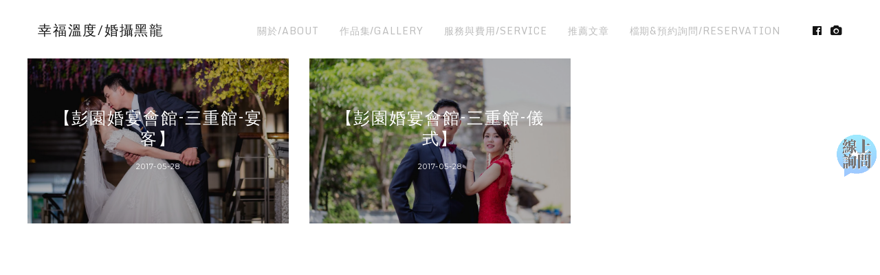

--- FILE ---
content_type: text/html; charset=UTF-8
request_url: https://www.mysfwd.com/portfolio-tag/%E5%BD%AD%E5%9C%92%E4%B8%89%E9%87%8D%E9%A4%A8/
body_size: 7591
content:
<!DOCTYPE html><html class="no-js" dir="ltr" lang="zh-TW" prefix="og: https://ogp.me/ns#" itemscope itemtype="https://schema.org/WebSite"> <!--<![endif]--><head><link rel="stylesheet" href="//fonts.googleapis.com/css?family=Raleway%3A400%2C100%2C300%2C500%2C600%2C700%2C800%2C900%7CRoboto%3A400%2C100%2C300%2C700%2C900%2C300italic%7CLibre+Baskerville%3A400%2C400i%2C700%7CLora%3A400%2C700%7CRoboto+Slab%3A400%2C300%2C700%2C100%7CUbuntu%3A400%2C300%2C500%2C700%7CDroid+Serif%3A400%2C400italic%2C700%2C700italic%7CGreat+Vibes%7CMontserrat%3A400%2C700%7CNoto+Sans%3A400%2C700%2C400italic%2C700italic%7COpen+Sans%26subset%3Dlatin%2Clatin-ext%7CMonda%3Aregular%7CGreat+Vibes%3Aregular%7CLibre+Baskerville%3Aregular" /><link rel="stylesheet" href="https://www.mysfwd.com/wp-content/cache/min/1/542026572741a88f9403fe2cfff8d695.css" data-minify="1"/><link rel="stylesheet" href="https://www.mysfwd.com/wp-content/cache/min/1/d281044e61299fb6b93504a81c560800.css" data-minify="1"/><link rel="stylesheet" href="https://www.mysfwd.com/wp-content/cache/min/1/3a8dc6005381c8c65c27ee9ec67c6a63.css" data-minify="1"/><link rel="stylesheet" href="https://www.mysfwd.com/wp-content/cache/min/1/33e12f3a9a5f8cacc2bfe4467ec23191.css" data-minify="1"/><link rel="stylesheet" href="https://www.mysfwd.com/wp-content/cache/min/1/e9b405c9133ce4412fe8fd27b34c5ea8.css" data-minify="1"/><link rel="stylesheet" href="https://www.mysfwd.com/wp-content/cache/min/1/c2a7d8c4563da7565f43ce09b17e8ceb.css" data-minify="1"/><link rel="stylesheet" href="https://www.mysfwd.com/wp-content/cache/min/1/fe4fd65444b770577a83ba91e467f1f5.css" data-minify="1"/><link rel="stylesheet" href="https://www.mysfwd.com/wp-content/cache/min/1/26f2a4939af78f0100e9577405f94d98.css" data-minify="1"/><link rel="stylesheet" href="https://www.mysfwd.com/wp-content/cache/min/1/98591bd64c09d51e57938754dadee45c.css" data-minify="1"/><meta charset="UTF-8"><meta name="viewport" content="width=device-width, initial-scale=1"><title>彭園三重館 - 幸福溫度</title><meta name="robots" content="max-image-preview:large" /><link rel="canonical" href="https://www.mysfwd.com/portfolio-tag/%e5%bd%ad%e5%9c%92%e4%b8%89%e9%87%8d%e9%a4%a8/" /><meta name="generator" content="All in One SEO (AIOSEO) 4.7.7" /> <script type="application/ld+json" class="aioseo-schema">{"@context":"https:\/\/schema.org","@graph":[{"@type":"BreadcrumbList","@id":"https:\/\/www.mysfwd.com\/portfolio-tag\/%E5%BD%AD%E5%9C%92%E4%B8%89%E9%87%8D%E9%A4%A8\/#breadcrumblist","itemListElement":[{"@type":"ListItem","@id":"https:\/\/www.mysfwd.com\/#listItem","position":1,"name":"\u4e3b\u9801","item":"https:\/\/www.mysfwd.com\/","nextItem":{"@type":"ListItem","@id":"https:\/\/www.mysfwd.com\/portfolio-tag\/%e5%bd%ad%e5%9c%92%e4%b8%89%e9%87%8d%e9%a4%a8\/#listItem","name":"\u5f6d\u5712\u4e09\u91cd\u9928"}},{"@type":"ListItem","@id":"https:\/\/www.mysfwd.com\/portfolio-tag\/%e5%bd%ad%e5%9c%92%e4%b8%89%e9%87%8d%e9%a4%a8\/#listItem","position":2,"name":"\u5f6d\u5712\u4e09\u91cd\u9928","previousItem":{"@type":"ListItem","@id":"https:\/\/www.mysfwd.com\/#listItem","name":"\u4e3b\u9801"}}]},{"@type":"CollectionPage","@id":"https:\/\/www.mysfwd.com\/portfolio-tag\/%E5%BD%AD%E5%9C%92%E4%B8%89%E9%87%8D%E9%A4%A8\/#collectionpage","url":"https:\/\/www.mysfwd.com\/portfolio-tag\/%E5%BD%AD%E5%9C%92%E4%B8%89%E9%87%8D%E9%A4%A8\/","name":"\u5f6d\u5712\u4e09\u91cd\u9928 - \u5e78\u798f\u6eab\u5ea6","inLanguage":"zh-TW","isPartOf":{"@id":"https:\/\/www.mysfwd.com\/#website"},"breadcrumb":{"@id":"https:\/\/www.mysfwd.com\/portfolio-tag\/%E5%BD%AD%E5%9C%92%E4%B8%89%E9%87%8D%E9%A4%A8\/#breadcrumblist"}},{"@type":"Organization","@id":"https:\/\/www.mysfwd.com\/#organization","name":"\u5e78\u798f\u6eab\u5ea6","description":"\u5a5a\u651d\u9ed1\u9f8d\/\u5a5a\u79ae\u7d00\u9304\/\u6d3b\u52d5\u7d00\u9304\/\u57fa\u9686\u5a5a\u651d\/\u57fa\u9686\u5a5a\u79ae\u8a18\u9304\/\u53f0\u5317\u5a5a\u651d\/\u53f0\u5317\u5a5a\u79ae\u8a18\u9304","url":"https:\/\/www.mysfwd.com\/","telephone":"+886973193969","sameAs":["https:\/\/www.facebook.com\/shellphoto45"]},{"@type":"WebSite","@id":"https:\/\/www.mysfwd.com\/#website","url":"https:\/\/www.mysfwd.com\/","name":"\u5e78\u798f\u6eab\u5ea6","description":"\u5a5a\u651d\u9ed1\u9f8d\/\u5a5a\u79ae\u7d00\u9304\/\u6d3b\u52d5\u7d00\u9304\/\u57fa\u9686\u5a5a\u651d\/\u57fa\u9686\u5a5a\u79ae\u8a18\u9304\/\u53f0\u5317\u5a5a\u651d\/\u53f0\u5317\u5a5a\u79ae\u8a18\u9304","inLanguage":"zh-TW","publisher":{"@id":"https:\/\/www.mysfwd.com\/#organization"}}]}</script> <link rel='dns-prefetch' href='//cdnjs.cloudflare.com' /><link rel='dns-prefetch' href='//fonts.googleapis.com' /><link rel='dns-prefetch' href='//s.w.org' /><link rel="alternate" type="application/rss+xml" title="訂閱《幸福溫度》&raquo; 資訊提供" href="https://www.mysfwd.com/feed/" /><link rel="alternate" type="application/rss+xml" title="訂閱《幸福溫度》&raquo; 留言的資訊提供" href="https://www.mysfwd.com/comments/feed/" /><link rel="alternate" type="application/rss+xml" title="訂閱《幸福溫度》&raquo; Tag〈彭園三重館〉的資訊提供" href="https://www.mysfwd.com/portfolio-tag/%e5%bd%ad%e5%9c%92%e4%b8%89%e9%87%8d%e9%a4%a8/feed/" /><style type="text/css">img.wp-smiley,img.emoji{display:inline !important;border:none !important;box-shadow:none !important;height:1em !important;width:1em !important;margin:0
.07em !important;vertical-align:-0.1em !important;background:none !important;padding:0
!important}</style><style id='booked-css-inline-css' type='text/css'>#ui-datepicker-div.booked_custom_date_picker table.ui-datepicker-calendar tbody td a.ui-state-active,#ui-datepicker-div.booked_custom_date_picker table.ui-datepicker-calendar tbody td a.ui-state-active:hover,body #booked-profile-page input[type=submit].button-primary:hover,body .booked-list-view button.button:hover, body .booked-list-view input[type=submit].button-primary:hover,body div.booked-calendar input[type=submit].button-primary:hover,body .booked-modal input[type=submit].button-primary:hover,body div.booked-calendar .bc-head,body div.booked-calendar .bc-head .bc-col,body div.booked-calendar .booked-appt-list .timeslot .timeslot-people button:hover,body #booked-profile-page .booked-profile-header,body #booked-profile-page .booked-tabs li.active a,body #booked-profile-page .booked-tabs li.active a:hover,body #booked-profile-page .appt-block .google-cal-button > a:hover,#ui-datepicker-div.booked_custom_date_picker .ui-datepicker-header{background:#c4f2d4 !important}body #booked-profile-page input[type=submit].button-primary:hover,body div.booked-calendar input[type=submit].button-primary:hover,body .booked-list-view button.button:hover, body .booked-list-view input[type=submit].button-primary:hover,body .booked-modal input[type=submit].button-primary:hover,body div.booked-calendar .bc-head .bc-col,body div.booked-calendar .booked-appt-list .timeslot .timeslot-people button:hover,body #booked-profile-page .booked-profile-header,body #booked-profile-page .appt-block .google-cal-button>a:hover{border-color:#c4f2d4 !important}body div.booked-calendar .bc-row.days,body div.booked-calendar .bc-row.days .bc-col,body .booked-calendarSwitcher.calendar,body #booked-profile-page .booked-tabs,#ui-datepicker-div.booked_custom_date_picker table.ui-datepicker-calendar thead,#ui-datepicker-div.booked_custom_date_picker table.ui-datepicker-calendar thead
th{background:#039146 !important}body div.booked-calendar .bc-row.days .bc-col,body #booked-profile-page .booked-tabs{border-color:#039146 !important}#ui-datepicker-div.booked_custom_date_picker table.ui-datepicker-calendar tbody td.ui-datepicker-today a,#ui-datepicker-div.booked_custom_date_picker table.ui-datepicker-calendar tbody td.ui-datepicker-today a:hover,body #booked-profile-page input[type=submit].button-primary,body div.booked-calendar input[type=submit].button-primary,body .booked-list-view button.button, body .booked-list-view input[type=submit].button-primary,body .booked-list-view button.button, body .booked-list-view input[type=submit].button-primary,body .booked-modal input[type=submit].button-primary,body div.booked-calendar .booked-appt-list .timeslot .timeslot-people button,body #booked-profile-page .booked-profile-appt-list .appt-block.approved .status-block,body #booked-profile-page .appt-block .google-cal-button > a,body .booked-modal p.booked-title-bar,body div.booked-calendar .bc-col:hover .date span,body .booked-list-view a.booked_list_date_picker_trigger.booked-dp-active,body .booked-list-view a.booked_list_date_picker_trigger.booked-dp-active:hover,.booked-ms-modal .booked-book-appt,body #booked-profile-page .booked-tabs li a
.counter{background:#56c477}body #booked-profile-page input[type=submit].button-primary,body div.booked-calendar input[type=submit].button-primary,body .booked-list-view button.button, body .booked-list-view input[type=submit].button-primary,body .booked-list-view button.button, body .booked-list-view input[type=submit].button-primary,body .booked-modal input[type=submit].button-primary,body #booked-profile-page .appt-block .google-cal-button > a,body div.booked-calendar .booked-appt-list .timeslot .timeslot-people button,body .booked-list-view a.booked_list_date_picker_trigger.booked-dp-active,body .booked-list-view a.booked_list_date_picker_trigger.booked-dp-active:hover{border-color:#56c477}body .booked-modal .bm-window p i.fa,body .booked-modal .bm-window a,body .booked-appt-list .booked-public-appointment-title,body .booked-modal .bm-window p.appointment-title,.booked-ms-modal.visible:hover .booked-book-appt{color:#56c477}.booked-appt-list .timeslot.has-title .booked-public-appointment-title{color:inherit}</style><style id='rs-plugin-settings-inline-css' type='text/css'>#rs-demo-id{}</style><link rel='stylesheet' id='napoli_dynamic-css-css'  href='https://www.mysfwd.com/wp-admin/admin-ajax.php?action=napoli_dynamic_css&#038;ver=5.4' type='text/css' media='all' /> <script type='text/javascript'>/*  */
var myajax = {"ajaxurl":"https:\/\/www.mysfwd.com\/wp-admin\/admin-ajax.php","siteurl":"https:\/\/www.mysfwd.com\/wp-content\/themes\/napoli"};
/*  */</script> <script type='text/javascript' src='https://www.mysfwd.com/wp-includes/js/jquery/jquery.js?ver=1.12.4-wp'></script> <script type='text/javascript' src='https://www.mysfwd.com/wp-includes/js/jquery/jquery-migrate.min.js?ver=1.4.1'></script> <script type='text/javascript' src='https://www.mysfwd.com/wp-content/plugins/revslider/public/assets/js/jquery.themepunch.tools.min.js?ver=5.4.7.4'></script> <script type='text/javascript' src='https://www.mysfwd.com/wp-content/plugins/revslider/public/assets/js/jquery.themepunch.revolution.min.js?ver=5.4.7.4'></script> <script type='text/javascript' src='https://www.mysfwd.com/wp-content/themes/napoli/assets/js/lib/modernizr-2.6.2.min.js?ver=5.4'></script> <meta property="og:type" content="website"><meta property="og:locale" content="zh_TW"><meta property="og:site_name" content="幸福溫度"><meta property="og:url" content="https://www.mysfwd.com/portfolio-tag/%e5%bd%ad%e5%9c%92%e4%b8%89%e9%87%8d%e9%a4%a8/"><meta property="og:title" content="彭園三重館 - 幸福溫度"><meta property="twitter:partner" content="ogwp"><meta property="twitter:title" content="彭園三重館 - 幸福溫度"><meta property="twitter:url" content="https://www.mysfwd.com/portfolio-tag/%e5%bd%ad%e5%9c%92%e4%b8%89%e9%87%8d%e9%a4%a8/"><meta itemprop="name" content="彭園三重館 - 幸福溫度"><meta itemprop="headline" content="彭園三重館 - 幸福溫度"><link rel='https://api.w.org/' href='https://www.mysfwd.com/wp-json/' /><link rel="EditURI" type="application/rsd+xml" title="RSD" href="https://www.mysfwd.com/xmlrpc.php?rsd" /><link rel="wlwmanifest" type="application/wlwmanifest+xml" href="https://www.mysfwd.com/wp-includes/wlwmanifest.xml" /><meta name="generator" content="WordPress 5.4" /><style type="text/css">.recentcomments
a{display:inline !important;padding:0
!important;margin:0
!important}</style><meta name="generator" content="Powered by Visual Composer - drag and drop page builder for WordPress."/> <!--[if lte IE 9]><link rel="stylesheet" type="text/css" href="https://www.mysfwd.com/wp-content/plugins/js_composer_bk1/assets/css/vc_lte_ie9.min.css" media="screen"><![endif]--><style type="text/css">#topmenu ul li a,
header.right-menu a,#topmenu{color:# bcbcbc}</style><style type="text/css" id="custom-background-css">body.custom-background{background-color:#fff}</style><meta name="generator" content="Powered by Slider Revolution 5.4.7.4 - responsive, Mobile-Friendly Slider Plugin for WordPress with comfortable drag and drop interface." /> <script type="text/javascript">function setREVStartSize(e){									
						try{ e.c=jQuery(e.c);var i=jQuery(window).width(),t=9999,r=0,n=0,l=0,f=0,s=0,h=0;
							if(e.responsiveLevels&&(jQuery.each(e.responsiveLevels,function(e,f){f>i&&(t=r=f,l=e),i>f&&f>r&&(r=f,n=e)}),t>r&&(l=n)),f=e.gridheight[l]||e.gridheight[0]||e.gridheight,s=e.gridwidth[l]||e.gridwidth[0]||e.gridwidth,h=i/s,h=h>1?1:h,f=Math.round(h*f),"fullscreen"==e.sliderLayout){var u=(e.c.width(),jQuery(window).height());if(void 0!=e.fullScreenOffsetContainer){var c=e.fullScreenOffsetContainer.split(",");if (c) jQuery.each(c,function(e,i){u=jQuery(i).length>0?u-jQuery(i).outerHeight(!0):u}),e.fullScreenOffset.split("%").length>1&&void 0!=e.fullScreenOffset&&e.fullScreenOffset.length>0?u-=jQuery(window).height()*parseInt(e.fullScreenOffset,0)/100:void 0!=e.fullScreenOffset&&e.fullScreenOffset.length>0&&(u-=parseInt(e.fullScreenOffset,0))}f=u}else void 0!=e.minHeight&&f<e.minHeight&&(f=e.minHeight);e.c.closest(".rev_slider_wrapper").css({height:f})					
						}catch(d){console.log("Failure at Presize of Slider:"+d)}						
					};</script> <noscript><style type="text/css">.wpb_animate_when_almost_visible{opacity:1}</style></noscript></head><body class="archive tax-portfolio-tag term-593 custom-background wpb-js-composer js-comp-ver-5.0.1 vc_responsive"><div class="main-wrapper animsition"><div class="header_top_bg  enable_fixed style="padding-bottom: 0;""><div class="container no-padd"><div class="row"><div class="col-xs-12"> <header class="right-menu "> <a href="https://www.mysfwd.com/" class="logo"><span> 幸福溫度/婚攝黑龍</span> </a> <a href="#" class="mob-nav"> <i class="fa fa-bars"></i> </a> <a href="#" class="aside-nav"> <span class="aside-nav-line line-1"></span> <span class="aside-nav-line line-2"></span> <span class="aside-nav-line line-3"></span> </a> <nav id="topmenu" class="topmenu "><ul id="menu-main" class="menu"><li id="menu-item-2407" class="menu-item menu-item-type-post_type menu-item-object-page menu-item-has-children menu-item-2407"><a href="https://www.mysfwd.com/%e9%97%9c%e6%96%bc%e5%b9%b8%e7%a6%8f%e6%ba%ab%e5%ba%a6/">關於/ABOUT</a><ul class="sub-menu"><li id="menu-item-2370" class="menu-item menu-item-type-post_type menu-item-object-page menu-item-2370"><a href="https://www.mysfwd.com/%e9%97%9c%e6%96%bc%e5%b9%b8%e7%a6%8f%e6%ba%ab%e5%ba%a6/">關於幸福溫度</a></li><li id="menu-item-2369" class="menu-item menu-item-type-post_type menu-item-object-page menu-item-2369"><a href="https://www.mysfwd.com/%e8%a8%ad%e5%82%99%e6%b8%85%e5%96%ae/">設備清單</a></li><li id="menu-item-2368" class="menu-item menu-item-type-post_type menu-item-object-page menu-item-2368"><a href="https://www.mysfwd.com/%e8%a8%bb%e5%86%8a%e5%95%86%e6%a8%99/">註冊商標</a></li></ul></li><li id="menu-item-2371" class="menu-item menu-item-type-post_type menu-item-object-page menu-item-has-children menu-item-2371"><a href="https://www.mysfwd.com/%e4%bd%9c%e5%93%81%e9%9b%86/">作品集/GALLERY</a><ul class="sub-menu"><li id="menu-item-2406" class="menu-item menu-item-type-post_type menu-item-object-page menu-item-2406"><a href="https://www.mysfwd.com/%e5%a9%9a%e7%a6%ae%e7%b4%80%e9%8c%84/">婚禮紀錄</a></li><li id="menu-item-2404" class="menu-item menu-item-type-post_type menu-item-object-page menu-item-2404"><a href="https://www.mysfwd.com/%e5%af%b6%e5%af%b6%e7%85%a7/">寶寶攝影/家庭旅拍</a></li><li id="menu-item-2403" class="menu-item menu-item-type-post_type menu-item-object-page menu-item-2403"><a href="https://www.mysfwd.com/%e6%b4%bb%e5%8b%95%e7%b4%80%e9%8c%84/">活動紀錄</a></li></ul></li><li id="menu-item-2374" class="menu-item menu-item-type-post_type menu-item-object-page menu-item-2374"><a href="https://www.mysfwd.com/%e6%9c%8d%e5%8b%99%e8%88%87%e8%b2%bb%e7%94%a8/">服務與費用/SERVICE</a></li><li id="menu-item-2367" class="menu-item menu-item-type-post_type menu-item-object-page menu-item-2367"><a href="https://www.mysfwd.com/%e9%bc%93%e5%8b%b5%e8%88%87%e5%8b%95%e5%8a%9b/">推薦文章</a></li><li id="menu-item-2377" class="menu-item menu-item-type-post_type menu-item-object-page menu-item-2377"><a href="https://www.mysfwd.com/%e6%aa%94%e6%9c%9f%e9%a0%90%e7%b4%84%e8%a9%a2%e5%95%8f/">檔期&#038;預約詢問/RESERVATION</a></li></ul> <span class="f-right"><div class="napoli-top-social"> <span class="social-icon fa fa-share-alt"></span><ul class="social "><li><a href="https://www.facebook.com/shellphoto45" target="_blank"><i class="fa fa-facebook-official"></i></a></li><li><a href="https://www.flickr.com/photos/147992867@N08/albums" target="_blank"><i class="fa fa-camera"></i></a></li></ul></div> </span> </nav></header></div></div></div></div><div class="container no-padd"><div class="row"><div class="blog no-padd"><div class="row "><div class="post col-md-4  col-sm-6"> <a href="https://www.mysfwd.com/portfolio-item/%e3%80%90%e5%bd%ad%e5%9c%92%e5%a9%9a%e5%ae%b4%e6%9c%83%e9%a4%a8-%e4%b8%89%e9%87%8d%e9%a4%a8-%e5%ae%b4%e5%ae%a2%e3%80%91/"><div class="post-media"><img data-lazy-src="https://www.mysfwd.com/wp-content/uploads/2019/05/_0623-e1559030997141.jpg" src="[data-uri]" class="s-img-switch" width="" height="" alt="" /></div><div class="post-content post-5116 portfolio type-portfolio status-publish has-post-thumbnail hentry portfolio-category-215 portfolio-category-524 portfolio-tag-595 portfolio-tag-249 portfolio-tag-401 portfolio-tag-287 portfolio-tag-245 portfolio-tag-248 portfolio-tag-250 portfolio-tag-252 portfolio-tag-225 portfolio-tag-246 portfolio-tag-221 portfolio-tag-226 portfolio-tag-593 portfolio-tag-357 portfolio-tag-594 portfolio-tag-247 portfolio-tag-544 portfolio-tag-545 portfolio-tag-546 portfolio-tag-547 portfolio-tag-303 portfolio-tag-348 portfolio-tag-302 portfolio-tag-301 portfolio-tag-347"><h5 class="title">【彭園婚宴會館-三重館-宴客】</h5><p class="date">2017-05-28</p></div> </a></div><div class="post col-md-4  col-sm-6"> <a href="https://www.mysfwd.com/portfolio-item/%e3%80%90%e5%bd%ad%e5%9c%92%e5%a9%9a%e5%ae%b4%e6%9c%83%e9%a4%a8-%e4%b8%89%e9%87%8d%e9%a4%a8-%e5%84%80%e5%bc%8f%e3%80%91/"><div class="post-media"><img data-lazy-src="https://www.mysfwd.com/wp-content/uploads/2019/05/_0211-e1559028818779.jpg" src="[data-uri]" class="s-img-switch" width="" height="" alt="" /></div><div class="post-content post-5113 portfolio type-portfolio status-publish has-post-thumbnail hentry portfolio-category-215 portfolio-category-524 portfolio-tag-595 portfolio-tag-251 portfolio-tag-249 portfolio-tag-401 portfolio-tag-245 portfolio-tag-248 portfolio-tag-250 portfolio-tag-252 portfolio-tag-225 portfolio-tag-246 portfolio-tag-221 portfolio-tag-593 portfolio-tag-357 portfolio-tag-594 portfolio-tag-247 portfolio-tag-544 portfolio-tag-545 portfolio-tag-546 portfolio-tag-547 portfolio-tag-303 portfolio-tag-348 portfolio-tag-302 portfolio-tag-301 portfolio-tag-347"><h5 class="title">【彭園婚宴會館-三重館-儀式】</h5><p class="date">2017-05-28</p></div> </a></div></div><div class="pager-pagination"></div></div></div></div><div class="container no-padd"><div class="row"></div></div><footer id="footer" class=""></footer></div><div class="fullview"><div class="fullview__close"></div></div><div id="fbMsg"> <img data-remodal-target="fb-messenger" src="http://www.mysfwd.com/wp-content/uploads/2017/07/線上詢問-1.png"></div><div class="remodal" data-remodal-id="fb-messenger"><div class="fb-page" data-tabs="messages" data-href="https://www.facebook.com/shellphoto45/" data-width="310" data-height="330" data-href="https://www.facebook.com/shellphoto45/" data-small-header="true"  data-hide-cover="false" data-show-facepile="true" data-adapt-container-width="true"><div class="fb-xfbml-parse-ignore"><blockquote>Loading...</blockquote></div></div></div><div id="fb-root"></div> <script>(function(d, s, id) {
  var js, fjs = d.getElementsByTagName(s)[0];
  if (d.getElementById(id)) return;
  js = d.createElement(s); js.id = id;
  js.src = "//connect.facebook.net/en_US/sdk.js#xfbml=1&version=v2.6";
  fjs.parentNode.insertBefore(js, fjs);
}(document, 'script', 'facebook-jssdk'));</script>  <script type='text/javascript' src='https://www.mysfwd.com/wp-content/themes/napoli/assets/js/lib/jquery.gridrotator.js?ver=5.4'></script> <script type='text/javascript' src='https://www.mysfwd.com/wp-includes/js/jquery/ui/core.min.js?ver=1.11.4'></script> <script type='text/javascript' src='https://www.mysfwd.com/wp-includes/js/jquery/ui/datepicker.min.js?ver=1.11.4'></script> <script type='text/javascript'>jQuery(document).ready(function(jQuery){jQuery.datepicker.setDefaults({"closeText":"\u95dc\u9589","currentText":"\u4eca\u5929","monthNames":["1 \u6708","2 \u6708","3 \u6708","4 \u6708","5 \u6708","6 \u6708","7 \u6708","8 \u6708","9 \u6708","10 \u6708","11 \u6708","12 \u6708"],"monthNamesShort":["1 \u6708","2 \u6708","3 \u6708","4 \u6708","5 \u6708","6 \u6708","7 \u6708","8 \u6708","9 \u6708","10 \u6708","11 \u6708","12 \u6708"],"nextText":"\u4e0b\u4e00\u6b65","prevText":"\u4e0a\u4e00\u6b65","dayNames":["\u661f\u671f\u65e5","\u661f\u671f\u4e00","\u661f\u671f\u4e8c","\u661f\u671f\u4e09","\u661f\u671f\u56db","\u661f\u671f\u4e94","\u661f\u671f\u516d"],"dayNamesShort":["\u9031\u65e5","\u9031\u4e00","\u9031\u4e8c","\u9031\u4e09","\u9031\u56db","\u9031\u4e94","\u9031\u516d"],"dayNamesMin":["\u65e5","\u4e00","\u4e8c","\u4e09","\u56db","\u4e94","\u516d"],"dateFormat":"yy-mm-dd","firstDay":1,"isRTL":false});});</script> <script type='text/javascript' src='https://www.mysfwd.com/wp-content/plugins/booked/assets/js/spin.min.js?ver=2.0.1'></script> <script type='text/javascript' src='https://www.mysfwd.com/wp-content/plugins/booked/assets/js/spin.jquery.js?ver=2.0.1'></script> <script type='text/javascript' src='https://www.mysfwd.com/wp-content/plugins/booked/assets/js/tooltipster/js/jquery.tooltipster.min.js?ver=3.3.0'></script> <script type='text/javascript'>/*  */
var booked_js_vars = {"ajax_url":"https:\/\/www.mysfwd.com\/wp-admin\/admin-ajax.php","profilePage":"","publicAppointments":"","i18n_confirm_appt_delete":"Are you sure you want to cancel this appointment?","i18n_please_wait":"Please wait ...","i18n_wrong_username_pass":"Wrong username\/password combination.","i18n_fill_out_required_fields":"Please fill out all required fields.","i18n_guest_appt_required_fields":"Please enter your name to book an appointment.","i18n_appt_required_fields":"Please enter your name, your email address and choose a password to book an appointment.","i18n_appt_required_fields_guest":"Please fill in all \"Information\" fields.","i18n_password_reset":"Please check your email for instructions on resetting your password.","i18n_password_reset_error":"That username or email is not recognized.","nonce":"9cb073668c"};
/*  */</script> <script type='text/javascript' src='https://www.mysfwd.com/wp-content/plugins/booked/assets/js/functions.js?ver=2.4.3'></script> <script type='text/javascript' src='https://www.mysfwd.com/wp-content/plugins/fb-messenger/js/index.js?ver=5.4'></script> <script type='text/javascript' src='https://www.mysfwd.com/wp-content/plugins/napoli-plugins/lib/napoli-justified-gallery/assets/js/jquery.mousewheel.min.js?ver=1.1'></script> <script type='text/javascript' src='https://www.mysfwd.com/wp-content/plugins/napoli-plugins/lib/napoli-justified-gallery/assets/js/lightgallery.min.js?ver=1.1'></script> <script type='text/javascript' src='https://www.mysfwd.com/wp-content/plugins/napoli-plugins/lib/napoli-justified-gallery/assets/js/jquery.justifiedGallery.min.js?ver=1.1'></script> <script type='text/javascript'>/*  */
var pixproof = {"ajaxurl":"https:\/\/www.mysfwd.com\/wp-admin\/admin-ajax.php","pixproof_settings":{"zip_archive_generation":"manual"},"l10n":{"select":"Select","deselect":"Deselect","ofCounter":"of","next":"Next","previous":"Previous"}};
/*  */</script> <script type='text/javascript' src='https://www.mysfwd.com/wp-content/plugins/pixproof/assets/js/public.js?ver=2.0.0'></script> <script type='text/javascript'>/*  */
var booked_fea_vars = {"ajax_url":"https:\/\/www.mysfwd.com\/wp-admin\/admin-ajax.php","i18n_confirm_appt_delete":"Are you sure you want to cancel this appointment?","i18n_confirm_appt_approve":"Are you sure you want to approve this appointment?"};
/*  */</script> <script type='text/javascript' src='https://www.mysfwd.com/wp-content/plugins/booked/includes/add-ons/frontend-agents/js/functions.js?ver=2.4.3'></script> <script type='text/javascript' src='https://www.mysfwd.com/wp-content/themes/napoli/assets/js/lib/scripts.js?ver=5.4'></script> <script type='text/javascript' src='https://www.mysfwd.com/wp-content/themes/napoli/assets/js/jquery.countdown.min.js?ver=5.4'></script> <script type='text/javascript' src='https://www.mysfwd.com/wp-content/themes/napoli/assets/js/lib/idangerous.swiper.min_.js?ver=5.4'></script> <script type='text/javascript' src='https://www.mysfwd.com/wp-content/themes/napoli/assets/js/jquery.flipster.min.js?ver=5.4'></script> <script type='text/javascript' src='https://www.mysfwd.com/wp-content/themes/napoli/assets/js/foxlazy.js?ver=5.4'></script> <script type='text/javascript' src='https://www.mysfwd.com/wp-content/themes/napoli/assets/js/jquery.easings.min.js?ver=5.4'></script> <script type='text/javascript' src='https://www.mysfwd.com/wp-content/themes/napoli/assets/js/jquery.multiscroll.min.js?ver=5.4'></script> <script type='text/javascript' src='https://www.mysfwd.com/wp-content/themes/napoli/assets/js/parallax.js?ver=5.4'></script> <script type='text/javascript' src='https://www.mysfwd.com/wp-content/themes/napoli/assets/js/scrollMonitor.js?ver=5.4'></script> <script type='text/javascript' src='https://www.mysfwd.com/wp-content/themes/napoli/assets/js/pixi.min.js?ver=5.4'></script> <script type='text/javascript' src='https://www.mysfwd.com/wp-content/themes/napoli/assets/js/jquery.mCustomScrollbar.js?ver=5.4'></script> <script type='text/javascript' src='https://cdnjs.cloudflare.com/ajax/libs/gsap/1.19.0/TweenMax.min.js?ver=5.4'></script> <script type='text/javascript' src='https://www.mysfwd.com/wp-content/themes/napoli/assets/js/kenburning.js?ver=5.4'></script> <script type='text/javascript' src='https://www.mysfwd.com/wp-content/themes/napoli/assets/js/equalHeightsPlugin.js?ver=5.4'></script> <script type='text/javascript' src='https://www.mysfwd.com/wp-content/themes/napoli/assets/js/jquery.fancybox.min.js?ver=5.4'></script> <script type='text/javascript' src='https://www.mysfwd.com/wp-content/themes/napoli/assets/js/jquery.fitvids.js?ver=5.4'></script> <script type='text/javascript' src='https://www.mysfwd.com/wp-content/themes/napoli/assets/js/jquery.sliphover.min.js?ver=5.4'></script> <script type='text/javascript'>/*  */
var enable_foxlazy = [];
/*  */</script> <script type='text/javascript' src='https://www.mysfwd.com/wp-content/themes/napoli/assets/js/script.js?ver=5.4'></script> <script type='text/javascript'>console.log('loaded')</script> <script type='text/javascript' src='https://www.mysfwd.com/wp-content/plugins/bj-lazy-load/js/bj-lazy-load.min.js?ver=2'></script> <script type="text/javascript">(function($){$(window).on('load',function(){$('.dgwt-jg-gallery').each(function(){var $gallery=$(this),$item=$gallery.find('.dgwt-jg-item');if($gallery.length>0&&$item.length>0){$gallery.lightGallery({thumbnail:!1,download:!1});$item.children('img').each(function(){if(typeof $(this).attr('srcset')!=='undefined'){$(this).attr('data-jg-srcset',$(this).attr('srcset'));$(this).removeAttr('srcset')}});$gallery.justifiedGallery({lastRow:'nojustify',captions:!1,margins:3,rowHeight:$gallery.data('height'),maxRowHeight:-1,thumbnailPath:function(currentPath,width,height,$image){if(typeof $image.data('jg-srcset')==='undefined'){return currentPath}var srcset=$image.data('jg-srcset');if($image.length>0&&srcset.length>0){var path,sizes=[],sizesTemp=[],urls=srcset.split(",");if(urls.length>0){for(i=0;i<urls.length;i++){var url,sizeW,item=urls[i].trim().split(" ");if(typeof item[0]!='undefined'&&typeof item[1]!='undefined'){var sizeW=item[1].replace('w','');sizesTemp[sizeW]={width:item[1].replace('w',''),url:item[0]}}}for(i=0;i<sizesTemp.length;i++){if(sizesTemp[i]){sizes.push(sizesTemp[i])}}}for(i=0;i<sizes.length;i++){if(sizes[i].width>=width){return sizes[i].url}}return currentPath}else{return currentPath}}}).on('jg.complete',function(e){$item.each(function(){$(this).on('mouseenter mouseleave',function(e){var $this=$(this),width=$this.width(),height=$this.height();var x=(e.pageX-$this.offset().left-(width/2))*(width>height?(height/width):1),y=(e.pageY-$this.offset().top-(height/2))*(height>width?(width/height):1);var dir_num=Math.round((((Math.atan2(y,x)*(180/Math.PI))+180)/90)+3)%4,directions=['top','right','bottom','left'];if(e.type==='mouseenter'){$this.removeClass(function(index,css){return(css.match(/(^|\s)hover-out-\S+/g)||[]).join(' ')});$this.addClass('hover-in-'+directions[dir_num])}if(e.type==='mouseleave'){$this.removeClass(function(index,css){return(css.match(/(^|\s)hover-in-\S+/g)||[]).join(' ')});$this.addClass('hover-out-'+directions[dir_num])}})})})}})})}(jQuery))</script></body></html>
<!-- This website is like a Rocket, isn't it? Performance optimized by WP Rocket. Learn more: https://wp-rocket.me -->

--- FILE ---
content_type: text/css; charset=utf-8
request_url: https://www.mysfwd.com/wp-content/cache/min/1/fe4fd65444b770577a83ba91e467f1f5.css
body_size: 56031
content:
.mCustomScrollbar{-ms-touch-action:pinch-zoom;touch-action:pinch-zoom}.mCustomScrollbar.mCS_no_scrollbar,.mCustomScrollbar.mCS_touch_action{-ms-touch-action:auto;touch-action:auto}.mCustomScrollBox{position:relative;overflow:hidden;height:100%;max-width:100%;outline:0;direction:ltr}.mCSB_container{overflow:hidden;width:auto;height:auto}.mCSB_inside>.mCSB_container{margin-right:30px}.mCSB_container.mCS_no_scrollbar_y.mCS_y_hidden{margin-right:0}.mCS-dir-rtl>.mCSB_inside>.mCSB_container{margin-right:0;margin-left:30px}.mCS-dir-rtl>.mCSB_inside>.mCSB_container.mCS_no_scrollbar_y.mCS_y_hidden{margin-left:0}.mCSB_scrollTools{position:absolute;width:16px;height:auto;left:auto;top:0;right:0;bottom:0}.mCSB_outside+.mCSB_scrollTools{right:-26px}.mCS-dir-rtl>.mCSB_inside>.mCSB_scrollTools,.mCS-dir-rtl>.mCSB_outside+.mCSB_scrollTools{right:auto;left:0}.mCS-dir-rtl>.mCSB_outside+.mCSB_scrollTools{left:-26px}.mCSB_scrollTools .mCSB_draggerContainer{position:absolute;top:0;left:0;bottom:0;right:0;height:auto}.mCSB_scrollTools a+.mCSB_draggerContainer{margin:20px 0}.mCSB_scrollTools .mCSB_draggerRail{width:2px;height:100%;margin:0 auto;-webkit-border-radius:16px;-moz-border-radius:16px;border-radius:16px}.mCSB_scrollTools .mCSB_dragger{cursor:pointer;width:100%;height:30px;z-index:1}.mCSB_scrollTools .mCSB_dragger .mCSB_dragger_bar{position:relative;width:4px;height:100%;margin:0 auto;-webkit-border-radius:16px;-moz-border-radius:16px;border-radius:16px;text-align:center}.mCSB_scrollTools_vertical.mCSB_scrollTools_onDrag_expand .mCSB_dragger.mCSB_dragger_onDrag_expanded .mCSB_dragger_bar,.mCSB_scrollTools_vertical.mCSB_scrollTools_onDrag_expand .mCSB_draggerContainer:hover .mCSB_dragger .mCSB_dragger_bar{width:12px}.mCSB_scrollTools_vertical.mCSB_scrollTools_onDrag_expand .mCSB_dragger.mCSB_dragger_onDrag_expanded+.mCSB_draggerRail,.mCSB_scrollTools_vertical.mCSB_scrollTools_onDrag_expand .mCSB_draggerContainer:hover .mCSB_draggerRail{width:8px}.mCSB_scrollTools .mCSB_buttonUp,.mCSB_scrollTools .mCSB_buttonDown{display:block;position:absolute;height:20px;width:100%;overflow:hidden;margin:0 auto;cursor:pointer}.mCSB_scrollTools .mCSB_buttonDown{bottom:0}.mCSB_horizontal.mCSB_inside>.mCSB_container{margin-right:0;margin-bottom:30px}.mCSB_horizontal.mCSB_outside>.mCSB_container{min-height:100%}.mCSB_horizontal>.mCSB_container.mCS_no_scrollbar_x.mCS_x_hidden{margin-bottom:0}.mCSB_scrollTools.mCSB_scrollTools_horizontal{width:auto;height:16px;top:auto;right:0;bottom:0;left:0}.mCustomScrollBox+.mCSB_scrollTools.mCSB_scrollTools_horizontal,.mCustomScrollBox+.mCSB_scrollTools+.mCSB_scrollTools.mCSB_scrollTools_horizontal{bottom:-26px}.mCSB_scrollTools.mCSB_scrollTools_horizontal a+.mCSB_draggerContainer{margin:0 20px}.mCSB_scrollTools.mCSB_scrollTools_horizontal .mCSB_draggerRail{width:100%;height:2px;margin:7px 0}.mCSB_scrollTools.mCSB_scrollTools_horizontal .mCSB_dragger{width:30px;height:100%;left:0}.mCSB_scrollTools.mCSB_scrollTools_horizontal .mCSB_dragger .mCSB_dragger_bar{width:100%;height:4px;margin:6px auto}.mCSB_scrollTools_horizontal.mCSB_scrollTools_onDrag_expand .mCSB_dragger.mCSB_dragger_onDrag_expanded .mCSB_dragger_bar,.mCSB_scrollTools_horizontal.mCSB_scrollTools_onDrag_expand .mCSB_draggerContainer:hover .mCSB_dragger .mCSB_dragger_bar{height:12px;margin:2px auto}.mCSB_scrollTools_horizontal.mCSB_scrollTools_onDrag_expand .mCSB_dragger.mCSB_dragger_onDrag_expanded+.mCSB_draggerRail,.mCSB_scrollTools_horizontal.mCSB_scrollTools_onDrag_expand .mCSB_draggerContainer:hover .mCSB_draggerRail{height:8px;margin:4px 0}.mCSB_scrollTools.mCSB_scrollTools_horizontal .mCSB_buttonLeft,.mCSB_scrollTools.mCSB_scrollTools_horizontal .mCSB_buttonRight{display:block;position:absolute;width:20px;height:100%;overflow:hidden;margin:0 auto;cursor:pointer}.mCSB_scrollTools.mCSB_scrollTools_horizontal .mCSB_buttonLeft{left:0}.mCSB_scrollTools.mCSB_scrollTools_horizontal .mCSB_buttonRight{right:0}.mCSB_container_wrapper{position:absolute;height:auto;width:auto;overflow:hidden;top:0;left:0;right:0;bottom:0;margin-right:30px;margin-bottom:30px}.mCSB_container_wrapper>.mCSB_container{padding-right:30px;padding-bottom:30px;-webkit-box-sizing:border-box;-moz-box-sizing:border-box;box-sizing:border-box}.mCSB_vertical_horizontal>.mCSB_scrollTools.mCSB_scrollTools_vertical{bottom:20px}.mCSB_vertical_horizontal>.mCSB_scrollTools.mCSB_scrollTools_horizontal{right:20px}.mCSB_container_wrapper.mCS_no_scrollbar_x.mCS_x_hidden+.mCSB_scrollTools.mCSB_scrollTools_vertical{bottom:0}.mCSB_container_wrapper.mCS_no_scrollbar_y.mCS_y_hidden+.mCSB_scrollTools~.mCSB_scrollTools.mCSB_scrollTools_horizontal,.mCS-dir-rtl>.mCustomScrollBox.mCSB_vertical_horizontal.mCSB_inside>.mCSB_scrollTools.mCSB_scrollTools_horizontal{right:0}.mCS-dir-rtl>.mCustomScrollBox.mCSB_vertical_horizontal.mCSB_inside>.mCSB_scrollTools.mCSB_scrollTools_horizontal{left:20px}.mCS-dir-rtl>.mCustomScrollBox.mCSB_vertical_horizontal.mCSB_inside>.mCSB_container_wrapper.mCS_no_scrollbar_y.mCS_y_hidden+.mCSB_scrollTools~.mCSB_scrollTools.mCSB_scrollTools_horizontal{left:0}.mCS-dir-rtl>.mCSB_inside>.mCSB_container_wrapper{margin-right:0;margin-left:30px}.mCSB_container_wrapper.mCS_no_scrollbar_y.mCS_y_hidden>.mCSB_container{padding-right:0}.mCSB_container_wrapper.mCS_no_scrollbar_x.mCS_x_hidden>.mCSB_container{padding-bottom:0}.mCustomScrollBox.mCSB_vertical_horizontal.mCSB_inside>.mCSB_container_wrapper.mCS_no_scrollbar_y.mCS_y_hidden{margin-right:0;margin-left:0}.mCustomScrollBox.mCSB_vertical_horizontal.mCSB_inside>.mCSB_container_wrapper.mCS_no_scrollbar_x.mCS_x_hidden{margin-bottom:0}.mCSB_scrollTools,.mCSB_scrollTools .mCSB_dragger .mCSB_dragger_bar,.mCSB_scrollTools .mCSB_buttonUp,.mCSB_scrollTools .mCSB_buttonDown,.mCSB_scrollTools .mCSB_buttonLeft,.mCSB_scrollTools .mCSB_buttonRight{-webkit-transition:opacity .2s ease-in-out,background-color .2s ease-in-out;-moz-transition:opacity .2s ease-in-out,background-color .2s ease-in-out;-o-transition:opacity .2s ease-in-out,background-color .2s ease-in-out;transition:opacity .2s ease-in-out,background-color .2s ease-in-out}.mCSB_scrollTools_vertical.mCSB_scrollTools_onDrag_expand .mCSB_dragger_bar,.mCSB_scrollTools_vertical.mCSB_scrollTools_onDrag_expand .mCSB_draggerRail,.mCSB_scrollTools_horizontal.mCSB_scrollTools_onDrag_expand .mCSB_dragger_bar,.mCSB_scrollTools_horizontal.mCSB_scrollTools_onDrag_expand .mCSB_draggerRail{-webkit-transition:width .2s ease-out .2s,height .2s ease-out .2s,margin-left .2s ease-out .2s,margin-right .2s ease-out .2s,margin-top .2s ease-out .2s,margin-bottom .2s ease-out .2s,opacity .2s ease-in-out,background-color .2s ease-in-out;-moz-transition:width .2s ease-out .2s,height .2s ease-out .2s,margin-left .2s ease-out .2s,margin-right .2s ease-out .2s,margin-top .2s ease-out .2s,margin-bottom .2s ease-out .2s,opacity .2s ease-in-out,background-color .2s ease-in-out;-o-transition:width .2s ease-out .2s,height .2s ease-out .2s,margin-left .2s ease-out .2s,margin-right .2s ease-out .2s,margin-top .2s ease-out .2s,margin-bottom .2s ease-out .2s,opacity .2s ease-in-out,background-color .2s ease-in-out;transition:width .2s ease-out .2s,height .2s ease-out .2s,margin-left .2s ease-out .2s,margin-right .2s ease-out .2s,margin-top .2s ease-out .2s,margin-bottom .2s ease-out .2s,opacity .2s ease-in-out,background-color .2s ease-in-out}.mCSB_scrollTools{opacity:.75;filter:"alpha(opacity=75)";-ms-filter:"alpha(opacity=75)"}.mCS-autoHide>.mCustomScrollBox>.mCSB_scrollTools,.mCS-autoHide>.mCustomScrollBox~.mCSB_scrollTools{opacity:0;filter:"alpha(opacity=0)";-ms-filter:"alpha(opacity=0)"}.mCustomScrollbar>.mCustomScrollBox>.mCSB_scrollTools.mCSB_scrollTools_onDrag,.mCustomScrollbar>.mCustomScrollBox~.mCSB_scrollTools.mCSB_scrollTools_onDrag,.mCustomScrollBox:hover>.mCSB_scrollTools,.mCustomScrollBox:hover~.mCSB_scrollTools,.mCS-autoHide:hover>.mCustomScrollBox>.mCSB_scrollTools,.mCS-autoHide:hover>.mCustomScrollBox~.mCSB_scrollTools{opacity:1;filter:"alpha(opacity=100)";-ms-filter:"alpha(opacity=100)"}.mCSB_scrollTools .mCSB_draggerRail{background-color:#1b1b1b;background-color:rgba(0,0,0,0.4);filter:"alpha(opacity=40)";-ms-filter:"alpha(opacity=40)"}.mCSB_scrollTools .mCSB_dragger .mCSB_dragger_bar{background-color:#fff;background-color:rgba(255,255,255,0.75);filter:"alpha(opacity=75)";-ms-filter:"alpha(opacity=75)"}.mCSB_scrollTools .mCSB_dragger:hover .mCSB_dragger_bar{background-color:#fff;background-color:rgba(255,255,255,0.85);filter:"alpha(opacity=85)";-ms-filter:"alpha(opacity=85)"}.mCSB_scrollTools .mCSB_dragger:active .mCSB_dragger_bar,.mCSB_scrollTools .mCSB_dragger.mCSB_dragger_onDrag .mCSB_dragger_bar{background-color:#fff;background-color:rgba(255,255,255,0.9);filter:"alpha(opacity=90)";-ms-filter:"alpha(opacity=90)"}.mCSB_scrollTools .mCSB_buttonUp,.mCSB_scrollTools .mCSB_buttonDown,.mCSB_scrollTools .mCSB_buttonLeft,.mCSB_scrollTools .mCSB_buttonRight{background-image:url(/wp-content/themes/napoli/assets/css/mCSB_buttons.png);background-repeat:no-repeat;opacity:.4;filter:"alpha(opacity=40)";-ms-filter:"alpha(opacity=40)"}.mCSB_scrollTools .mCSB_buttonUp{background-position:0 0}.mCSB_scrollTools .mCSB_buttonDown{background-position:0 -20px}.mCSB_scrollTools .mCSB_buttonLeft{background-position:0 -40px}.mCSB_scrollTools .mCSB_buttonRight{background-position:0 -56px}.mCSB_scrollTools .mCSB_buttonUp:hover,.mCSB_scrollTools .mCSB_buttonDown:hover,.mCSB_scrollTools .mCSB_buttonLeft:hover,.mCSB_scrollTools .mCSB_buttonRight:hover{opacity:.75;filter:"alpha(opacity=75)";-ms-filter:"alpha(opacity=75)"}.mCSB_scrollTools .mCSB_buttonUp:active,.mCSB_scrollTools .mCSB_buttonDown:active,.mCSB_scrollTools .mCSB_buttonLeft:active,.mCSB_scrollTools .mCSB_buttonRight:active{opacity:.9;filter:"alpha(opacity=90)";-ms-filter:"alpha(opacity=90)"}.mCS-dark.mCSB_scrollTools .mCSB_draggerRail{background-color:#1b1b1b;background-color:rgba(0,0,0,0.15)}.mCS-dark.mCSB_scrollTools .mCSB_dragger .mCSB_dragger_bar{background-color:#1b1b1b;background-color:#c0af94}.mCS-dark.mCSB_scrollTools .mCSB_dragger:hover .mCSB_dragger_bar{background-color:#c0af94}.mCS-dark.mCSB_scrollTools .mCSB_dragger:active .mCSB_dragger_bar,.mCS-dark.mCSB_scrollTools .mCSB_dragger.mCSB_dragger_onDrag .mCSB_dragger_bar{background-color:#c0af94}.mCS-dark.mCSB_scrollTools .mCSB_buttonUp{background-position:-80px 0}.mCS-dark.mCSB_scrollTools .mCSB_buttonDown{background-position:-80px -20px}.mCS-dark.mCSB_scrollTools .mCSB_buttonLeft{background-position:-80px -40px}.mCS-dark.mCSB_scrollTools .mCSB_buttonRight{background-position:-80px -56px}.mCS-light-2.mCSB_scrollTools .mCSB_draggerRail,.mCS-dark-2.mCSB_scrollTools .mCSB_draggerRail{width:4px;background-color:#fff;background-color:rgba(255,255,255,0.1);-webkit-border-radius:1px;-moz-border-radius:1px;border-radius:1px}.mCS-light-2.mCSB_scrollTools .mCSB_dragger .mCSB_dragger_bar,.mCS-dark-2.mCSB_scrollTools .mCSB_dragger .mCSB_dragger_bar{width:4px;background-color:#fff;background-color:rgba(255,255,255,0.75);-webkit-border-radius:1px;-moz-border-radius:1px;border-radius:1px}.mCS-light-2.mCSB_scrollTools_horizontal .mCSB_draggerRail,.mCS-dark-2.mCSB_scrollTools_horizontal .mCSB_draggerRail,.mCS-light-2.mCSB_scrollTools_horizontal .mCSB_dragger .mCSB_dragger_bar,.mCS-dark-2.mCSB_scrollTools_horizontal .mCSB_dragger .mCSB_dragger_bar{width:100%;height:4px;margin:6px auto}.mCS-light-2.mCSB_scrollTools .mCSB_dragger:hover .mCSB_dragger_bar{background-color:#fff;background-color:rgba(255,255,255,0.85)}.mCS-light-2.mCSB_scrollTools .mCSB_dragger:active .mCSB_dragger_bar,.mCS-light-2.mCSB_scrollTools .mCSB_dragger.mCSB_dragger_onDrag .mCSB_dragger_bar{background-color:#fff;background-color:rgba(255,255,255,0.9)}.mCS-light-2.mCSB_scrollTools .mCSB_buttonUp{background-position:-32px 0}.mCS-light-2.mCSB_scrollTools .mCSB_buttonDown{background-position:-32px -20px}.mCS-light-2.mCSB_scrollTools .mCSB_buttonLeft{background-position:-40px -40px}.mCS-light-2.mCSB_scrollTools .mCSB_buttonRight{background-position:-40px -56px}.mCS-dark-2.mCSB_scrollTools .mCSB_draggerRail{background-color:#1b1b1b;background-color:rgba(0,0,0,0.1);-webkit-border-radius:1px;-moz-border-radius:1px;border-radius:1px}.mCS-dark-2.mCSB_scrollTools .mCSB_dragger .mCSB_dragger_bar{background-color:#1b1b1b;background-color:rgba(27,27,27,.75);-webkit-border-radius:1px;-moz-border-radius:1px;border-radius:1px}.mCS-dark-2.mCSB_scrollTools .mCSB_dragger:hover .mCSB_dragger_bar{background-color:#1b1b1b;background-color:rgba(0,0,0,0.85)}.mCS-dark-2.mCSB_scrollTools .mCSB_dragger:active .mCSB_dragger_bar,.mCS-dark-2.mCSB_scrollTools .mCSB_dragger.mCSB_dragger_onDrag .mCSB_dragger_bar{background-color:#1b1b1b;background-color:rgba(0,0,0,0.9)}.mCS-dark-2.mCSB_scrollTools .mCSB_buttonUp{background-position:-112px 0}.mCS-dark-2.mCSB_scrollTools .mCSB_buttonDown{background-position:-112px -20px}.mCS-dark-2.mCSB_scrollTools .mCSB_buttonLeft{background-position:-120px -40px}.mCS-dark-2.mCSB_scrollTools .mCSB_buttonRight{background-position:-120px -56px}.mCS-light-thick.mCSB_scrollTools .mCSB_draggerRail,.mCS-dark-thick.mCSB_scrollTools .mCSB_draggerRail{width:4px;background-color:#fff;background-color:rgba(255,255,255,0.1);-webkit-border-radius:2px;-moz-border-radius:2px;border-radius:2px}.mCS-light-thick.mCSB_scrollTools .mCSB_dragger .mCSB_dragger_bar,.mCS-dark-thick.mCSB_scrollTools .mCSB_dragger .mCSB_dragger_bar{width:6px;background-color:#fff;background-color:rgba(255,255,255,0.75);-webkit-border-radius:2px;-moz-border-radius:2px;border-radius:2px}.mCS-light-thick.mCSB_scrollTools_horizontal .mCSB_draggerRail,.mCS-dark-thick.mCSB_scrollTools_horizontal .mCSB_draggerRail{width:100%;height:4px;margin:6px 0}.mCS-light-thick.mCSB_scrollTools_horizontal .mCSB_dragger .mCSB_dragger_bar,.mCS-dark-thick.mCSB_scrollTools_horizontal .mCSB_dragger .mCSB_dragger_bar{width:100%;height:6px;margin:5px auto}.mCS-light-thick.mCSB_scrollTools .mCSB_dragger:hover .mCSB_dragger_bar{background-color:#fff;background-color:rgba(255,255,255,0.85)}.mCS-light-thick.mCSB_scrollTools .mCSB_dragger:active .mCSB_dragger_bar,.mCS-light-thick.mCSB_scrollTools .mCSB_dragger.mCSB_dragger_onDrag .mCSB_dragger_bar{background-color:#fff;background-color:rgba(255,255,255,0.9)}.mCS-light-thick.mCSB_scrollTools .mCSB_buttonUp{background-position:-16px 0}.mCS-light-thick.mCSB_scrollTools .mCSB_buttonDown{background-position:-16px -20px}.mCS-light-thick.mCSB_scrollTools .mCSB_buttonLeft{background-position:-20px -40px}.mCS-light-thick.mCSB_scrollTools .mCSB_buttonRight{background-position:-20px -56px}.mCS-dark-thick.mCSB_scrollTools .mCSB_draggerRail{background-color:#1b1b1b;background-color:rgba(0,0,0,0.1);-webkit-border-radius:2px;-moz-border-radius:2px;border-radius:2px}.mCS-dark-thick.mCSB_scrollTools .mCSB_dragger .mCSB_dragger_bar{background-color:#1b1b1b;background-color:rgba(27,27,27,.75);-webkit-border-radius:2px;-moz-border-radius:2px;border-radius:2px}.mCS-dark-thick.mCSB_scrollTools .mCSB_dragger:hover .mCSB_dragger_bar{background-color:#1b1b1b;background-color:rgba(0,0,0,0.85)}.mCS-dark-thick.mCSB_scrollTools .mCSB_dragger:active .mCSB_dragger_bar,.mCS-dark-thick.mCSB_scrollTools .mCSB_dragger.mCSB_dragger_onDrag .mCSB_dragger_bar{background-color:#1b1b1b;background-color:rgba(0,0,0,0.9)}.mCS-dark-thick.mCSB_scrollTools .mCSB_buttonUp{background-position:-96px 0}.mCS-dark-thick.mCSB_scrollTools .mCSB_buttonDown{background-position:-96px -20px}.mCS-dark-thick.mCSB_scrollTools .mCSB_buttonLeft{background-position:-100px -40px}.mCS-dark-thick.mCSB_scrollTools .mCSB_buttonRight{background-position:-100px -56px}.mCS-light-thin.mCSB_scrollTools .mCSB_draggerRail{background-color:#fff;background-color:rgba(255,255,255,0.1)}.mCS-light-thin.mCSB_scrollTools .mCSB_dragger .mCSB_dragger_bar,.mCS-dark-thin.mCSB_scrollTools .mCSB_dragger .mCSB_dragger_bar{width:2px}.mCS-light-thin.mCSB_scrollTools_horizontal .mCSB_draggerRail,.mCS-dark-thin.mCSB_scrollTools_horizontal .mCSB_draggerRail{width:100%}.mCS-light-thin.mCSB_scrollTools_horizontal .mCSB_dragger .mCSB_dragger_bar,.mCS-dark-thin.mCSB_scrollTools_horizontal .mCSB_dragger .mCSB_dragger_bar{width:100%;height:2px;margin:7px auto}.mCS-dark-thin.mCSB_scrollTools .mCSB_draggerRail{background-color:#1b1b1b;background-color:rgba(0,0,0,0.15)}.mCS-dark-thin.mCSB_scrollTools .mCSB_dragger .mCSB_dragger_bar{background-color:#1b1b1b;background-color:rgba(27,27,27,.75)}.mCS-dark-thin.mCSB_scrollTools .mCSB_dragger:hover .mCSB_dragger_bar{background-color:#1b1b1b;background-color:rgba(0,0,0,0.85)}.mCS-dark-thin.mCSB_scrollTools .mCSB_dragger:active .mCSB_dragger_bar,.mCS-dark-thin.mCSB_scrollTools .mCSB_dragger.mCSB_dragger_onDrag .mCSB_dragger_bar{background-color:#1b1b1b;background-color:rgba(0,0,0,0.9)}.mCS-dark-thin.mCSB_scrollTools .mCSB_buttonUp{background-position:-80px 0}.mCS-dark-thin.mCSB_scrollTools .mCSB_buttonDown{background-position:-80px -20px}.mCS-dark-thin.mCSB_scrollTools .mCSB_buttonLeft{background-position:-80px -40px}.mCS-dark-thin.mCSB_scrollTools .mCSB_buttonRight{background-position:-80px -56px}.mCS-rounded.mCSB_scrollTools .mCSB_draggerRail{background-color:#fff;background-color:rgba(255,255,255,0.15)}.mCS-rounded.mCSB_scrollTools .mCSB_dragger,.mCS-rounded-dark.mCSB_scrollTools .mCSB_dragger,.mCS-rounded-dots.mCSB_scrollTools .mCSB_dragger,.mCS-rounded-dots-dark.mCSB_scrollTools .mCSB_dragger{height:14px}.mCS-rounded.mCSB_scrollTools .mCSB_dragger .mCSB_dragger_bar,.mCS-rounded-dark.mCSB_scrollTools .mCSB_dragger .mCSB_dragger_bar,.mCS-rounded-dots.mCSB_scrollTools .mCSB_dragger .mCSB_dragger_bar,.mCS-rounded-dots-dark.mCSB_scrollTools .mCSB_dragger .mCSB_dragger_bar{width:14px;margin:0 1px}.mCS-rounded.mCSB_scrollTools_horizontal .mCSB_dragger,.mCS-rounded-dark.mCSB_scrollTools_horizontal .mCSB_dragger,.mCS-rounded-dots.mCSB_scrollTools_horizontal .mCSB_dragger,.mCS-rounded-dots-dark.mCSB_scrollTools_horizontal .mCSB_dragger{width:14px}.mCS-rounded.mCSB_scrollTools_horizontal .mCSB_dragger .mCSB_dragger_bar,.mCS-rounded-dark.mCSB_scrollTools_horizontal .mCSB_dragger .mCSB_dragger_bar,.mCS-rounded-dots.mCSB_scrollTools_horizontal .mCSB_dragger .mCSB_dragger_bar,.mCS-rounded-dots-dark.mCSB_scrollTools_horizontal .mCSB_dragger .mCSB_dragger_bar{height:14px;margin:1px 0}.mCS-rounded.mCSB_scrollTools_vertical.mCSB_scrollTools_onDrag_expand .mCSB_dragger.mCSB_dragger_onDrag_expanded .mCSB_dragger_bar,.mCS-rounded.mCSB_scrollTools_vertical.mCSB_scrollTools_onDrag_expand .mCSB_draggerContainer:hover .mCSB_dragger .mCSB_dragger_bar,.mCS-rounded-dark.mCSB_scrollTools_vertical.mCSB_scrollTools_onDrag_expand .mCSB_dragger.mCSB_dragger_onDrag_expanded .mCSB_dragger_bar,.mCS-rounded-dark.mCSB_scrollTools_vertical.mCSB_scrollTools_onDrag_expand .mCSB_draggerContainer:hover .mCSB_dragger .mCSB_dragger_bar{width:16px;height:16px;margin:-1px 0}.mCS-rounded.mCSB_scrollTools_vertical.mCSB_scrollTools_onDrag_expand .mCSB_dragger.mCSB_dragger_onDrag_expanded+.mCSB_draggerRail,.mCS-rounded.mCSB_scrollTools_vertical.mCSB_scrollTools_onDrag_expand .mCSB_draggerContainer:hover .mCSB_draggerRail,.mCS-rounded-dark.mCSB_scrollTools_vertical.mCSB_scrollTools_onDrag_expand .mCSB_dragger.mCSB_dragger_onDrag_expanded+.mCSB_draggerRail,.mCS-rounded-dark.mCSB_scrollTools_vertical.mCSB_scrollTools_onDrag_expand .mCSB_draggerContainer:hover .mCSB_draggerRail{width:4px}.mCS-rounded.mCSB_scrollTools_horizontal.mCSB_scrollTools_onDrag_expand .mCSB_dragger.mCSB_dragger_onDrag_expanded .mCSB_dragger_bar,.mCS-rounded.mCSB_scrollTools_horizontal.mCSB_scrollTools_onDrag_expand .mCSB_draggerContainer:hover .mCSB_dragger .mCSB_dragger_bar,.mCS-rounded-dark.mCSB_scrollTools_horizontal.mCSB_scrollTools_onDrag_expand .mCSB_dragger.mCSB_dragger_onDrag_expanded .mCSB_dragger_bar,.mCS-rounded-dark.mCSB_scrollTools_horizontal.mCSB_scrollTools_onDrag_expand .mCSB_draggerContainer:hover .mCSB_dragger .mCSB_dragger_bar{height:16px;width:16px;margin:0 -1px}.mCS-rounded.mCSB_scrollTools_horizontal.mCSB_scrollTools_onDrag_expand .mCSB_dragger.mCSB_dragger_onDrag_expanded+.mCSB_draggerRail,.mCS-rounded.mCSB_scrollTools_horizontal.mCSB_scrollTools_onDrag_expand .mCSB_draggerContainer:hover .mCSB_draggerRail,.mCS-rounded-dark.mCSB_scrollTools_horizontal.mCSB_scrollTools_onDrag_expand .mCSB_dragger.mCSB_dragger_onDrag_expanded+.mCSB_draggerRail,.mCS-rounded-dark.mCSB_scrollTools_horizontal.mCSB_scrollTools_onDrag_expand .mCSB_draggerContainer:hover .mCSB_draggerRail{height:4px;margin:6px 0}.mCS-rounded.mCSB_scrollTools .mCSB_buttonUp{background-position:0 -72px}.mCS-rounded.mCSB_scrollTools .mCSB_buttonDown{background-position:0 -92px}.mCS-rounded.mCSB_scrollTools .mCSB_buttonLeft{background-position:0 -112px}.mCS-rounded.mCSB_scrollTools .mCSB_buttonRight{background-position:0 -128px}.mCS-rounded-dark.mCSB_scrollTools .mCSB_dragger .mCSB_dragger_bar,.mCS-rounded-dots-dark.mCSB_scrollTools .mCSB_dragger .mCSB_dragger_bar{background-color:#1b1b1b;background-color:rgba(27,27,27,.75)}.mCS-rounded-dark.mCSB_scrollTools .mCSB_draggerRail{background-color:#1b1b1b;background-color:rgba(0,0,0,0.15)}.mCS-rounded-dark.mCSB_scrollTools .mCSB_dragger:hover .mCSB_dragger_bar,.mCS-rounded-dots-dark.mCSB_scrollTools .mCSB_dragger:hover .mCSB_dragger_bar{background-color:#1b1b1b;background-color:rgba(0,0,0,0.85)}.mCS-rounded-dark.mCSB_scrollTools .mCSB_dragger:active .mCSB_dragger_bar,.mCS-rounded-dark.mCSB_scrollTools .mCSB_dragger.mCSB_dragger_onDrag .mCSB_dragger_bar,.mCS-rounded-dots-dark.mCSB_scrollTools .mCSB_dragger:active .mCSB_dragger_bar,.mCS-rounded-dots-dark.mCSB_scrollTools .mCSB_dragger.mCSB_dragger_onDrag .mCSB_dragger_bar{background-color:#1b1b1b;background-color:rgba(0,0,0,0.9)}.mCS-rounded-dark.mCSB_scrollTools .mCSB_buttonUp{background-position:-80px -72px}.mCS-rounded-dark.mCSB_scrollTools .mCSB_buttonDown{background-position:-80px -92px}.mCS-rounded-dark.mCSB_scrollTools .mCSB_buttonLeft{background-position:-80px -112px}.mCS-rounded-dark.mCSB_scrollTools .mCSB_buttonRight{background-position:-80px -128px}.mCS-rounded-dots.mCSB_scrollTools_vertical .mCSB_draggerRail,.mCS-rounded-dots-dark.mCSB_scrollTools_vertical .mCSB_draggerRail{width:4px}.mCS-rounded-dots.mCSB_scrollTools .mCSB_draggerRail,.mCS-rounded-dots-dark.mCSB_scrollTools .mCSB_draggerRail,.mCS-rounded-dots.mCSB_scrollTools_horizontal .mCSB_draggerRail,.mCS-rounded-dots-dark.mCSB_scrollTools_horizontal .mCSB_draggerRail{background-color:transparent;background-position:center}.mCS-rounded-dots.mCSB_scrollTools .mCSB_draggerRail,.mCS-rounded-dots-dark.mCSB_scrollTools .mCSB_draggerRail{background-image:url("[data-uri]");background-repeat:repeat-y;opacity:.3;filter:"alpha(opacity=30)";-ms-filter:"alpha(opacity=30)"}.mCS-rounded-dots.mCSB_scrollTools_horizontal .mCSB_draggerRail,.mCS-rounded-dots-dark.mCSB_scrollTools_horizontal .mCSB_draggerRail{height:4px;margin:6px 0;background-repeat:repeat-x}.mCS-rounded-dots.mCSB_scrollTools .mCSB_buttonUp{background-position:-16px -72px}.mCS-rounded-dots.mCSB_scrollTools .mCSB_buttonDown{background-position:-16px -92px}.mCS-rounded-dots.mCSB_scrollTools .mCSB_buttonLeft{background-position:-20px -112px}.mCS-rounded-dots.mCSB_scrollTools .mCSB_buttonRight{background-position:-20px -128px}.mCS-rounded-dots-dark.mCSB_scrollTools .mCSB_draggerRail{background-image:url("[data-uri]")}.mCS-rounded-dots-dark.mCSB_scrollTools .mCSB_buttonUp{background-position:-96px -72px}.mCS-rounded-dots-dark.mCSB_scrollTools .mCSB_buttonDown{background-position:-96px -92px}.mCS-rounded-dots-dark.mCSB_scrollTools .mCSB_buttonLeft{background-position:-100px -112px}.mCS-rounded-dots-dark.mCSB_scrollTools .mCSB_buttonRight{background-position:-100px -128px}.mCS-3d.mCSB_scrollTools .mCSB_dragger .mCSB_dragger_bar,.mCS-3d-dark.mCSB_scrollTools .mCSB_dragger .mCSB_dragger_bar,.mCS-3d-thick.mCSB_scrollTools .mCSB_dragger .mCSB_dragger_bar,.mCS-3d-thick-dark.mCSB_scrollTools .mCSB_dragger .mCSB_dragger_bar{background-repeat:repeat-y;background-image:-moz-linear-gradient(left,rgba(255,255,255,0.5) 0,rgba(255,255,255,0) 100%);background-image:-webkit-gradient(linear,left top,right top,color-stop(0%,rgba(255,255,255,0.5)),color-stop(100%,rgba(255,255,255,0)));background-image:-webkit-linear-gradient(left,rgba(255,255,255,0.5) 0,rgba(255,255,255,0) 100%);background-image:-o-linear-gradient(left,rgba(255,255,255,0.5) 0,rgba(255,255,255,0) 100%);background-image:-ms-linear-gradient(left,rgba(255,255,255,0.5) 0,rgba(255,255,255,0) 100%);background-image:linear-gradient(to right,rgba(255,255,255,0.5) 0,rgba(255,255,255,0) 100%)}.mCS-3d.mCSB_scrollTools_horizontal .mCSB_dragger .mCSB_dragger_bar,.mCS-3d-dark.mCSB_scrollTools_horizontal .mCSB_dragger .mCSB_dragger_bar,.mCS-3d-thick.mCSB_scrollTools_horizontal .mCSB_dragger .mCSB_dragger_bar,.mCS-3d-thick-dark.mCSB_scrollTools_horizontal .mCSB_dragger .mCSB_dragger_bar{background-repeat:repeat-x;background-image:-moz-linear-gradient(top,rgba(255,255,255,0.5) 0,rgba(255,255,255,0) 100%);background-image:-webkit-gradient(linear,left top,left bottom,color-stop(0%,rgba(255,255,255,0.5)),color-stop(100%,rgba(255,255,255,0)));background-image:-webkit-linear-gradient(top,rgba(255,255,255,0.5) 0,rgba(255,255,255,0) 100%);background-image:-o-linear-gradient(top,rgba(255,255,255,0.5) 0,rgba(255,255,255,0) 100%);background-image:-ms-linear-gradient(top,rgba(255,255,255,0.5) 0,rgba(255,255,255,0) 100%);background-image:linear-gradient(to bottom,rgba(255,255,255,0.5) 0,rgba(255,255,255,0) 100%)}.mCS-3d.mCSB_scrollTools_vertical .mCSB_dragger,.mCS-3d-dark.mCSB_scrollTools_vertical .mCSB_dragger{height:70px}.mCS-3d.mCSB_scrollTools_horizontal .mCSB_dragger,.mCS-3d-dark.mCSB_scrollTools_horizontal .mCSB_dragger{width:70px}.mCS-3d.mCSB_scrollTools,.mCS-3d-dark.mCSB_scrollTools{opacity:1;filter:"alpha(opacity=30)";-ms-filter:"alpha(opacity=30)"}.mCS-3d.mCSB_scrollTools .mCSB_draggerRail,.mCS-3d.mCSB_scrollTools .mCSB_dragger .mCSB_dragger_bar,.mCS-3d-dark.mCSB_scrollTools .mCSB_draggerRail,.mCS-3d-dark.mCSB_scrollTools .mCSB_dragger .mCSB_dragger_bar{-webkit-border-radius:16px;-moz-border-radius:16px;border-radius:16px}.mCS-3d.mCSB_scrollTools .mCSB_draggerRail,.mCS-3d-dark.mCSB_scrollTools .mCSB_draggerRail{width:8px;background-color:#1b1b1b;background-color:rgba(0,0,0,0.2);box-shadow:inset 1px 0 1px rgba(0,0,0,0.5),inset -1px 0 1px rgba(255,255,255,0.2)}.mCS-3d.mCSB_scrollTools .mCSB_dragger .mCSB_dragger_bar,.mCS-3d.mCSB_scrollTools .mCSB_dragger:hover .mCSB_dragger_bar,.mCS-3d.mCSB_scrollTools .mCSB_dragger:active .mCSB_dragger_bar,.mCS-3d.mCSB_scrollTools .mCSB_dragger.mCSB_dragger_onDrag .mCSB_dragger_bar,.mCS-3d-dark.mCSB_scrollTools .mCSB_dragger .mCSB_dragger_bar,.mCS-3d-dark.mCSB_scrollTools .mCSB_dragger:hover .mCSB_dragger_bar,.mCS-3d-dark.mCSB_scrollTools .mCSB_dragger:active .mCSB_dragger_bar,.mCS-3d-dark.mCSB_scrollTools .mCSB_dragger.mCSB_dragger_onDrag .mCSB_dragger_bar{background-color:#555}.mCS-3d.mCSB_scrollTools .mCSB_dragger .mCSB_dragger_bar,.mCS-3d-dark.mCSB_scrollTools .mCSB_dragger .mCSB_dragger_bar{width:8px}.mCS-3d.mCSB_scrollTools_horizontal .mCSB_draggerRail,.mCS-3d-dark.mCSB_scrollTools_horizontal .mCSB_draggerRail{width:100%;height:8px;margin:4px 0;box-shadow:inset 0 1px 1px rgba(0,0,0,0.5),inset 0 -1px 1px rgba(255,255,255,0.2)}.mCS-3d.mCSB_scrollTools_horizontal .mCSB_dragger .mCSB_dragger_bar,.mCS-3d-dark.mCSB_scrollTools_horizontal .mCSB_dragger .mCSB_dragger_bar{width:100%;height:8px;margin:4px auto}.mCS-3d.mCSB_scrollTools .mCSB_buttonUp{background-position:-32px -72px}.mCS-3d.mCSB_scrollTools .mCSB_buttonDown{background-position:-32px -92px}.mCS-3d.mCSB_scrollTools .mCSB_buttonLeft{background-position:-40px -112px}.mCS-3d.mCSB_scrollTools .mCSB_buttonRight{background-position:-40px -128px}.mCS-3d-dark.mCSB_scrollTools .mCSB_draggerRail{background-color:#1b1b1b;background-color:rgba(0,0,0,0.1);box-shadow:inset 1px 0 1px rgba(0,0,0,0.1)}.mCS-3d-dark.mCSB_scrollTools_horizontal .mCSB_draggerRail{box-shadow:inset 0 1px 1px rgba(0,0,0,0.1)}.mCS-3d-dark.mCSB_scrollTools .mCSB_buttonUp{background-position:-112px -72px}.mCS-3d-dark.mCSB_scrollTools .mCSB_buttonDown{background-position:-112px -92px}.mCS-3d-dark.mCSB_scrollTools .mCSB_buttonLeft{background-position:-120px -112px}.mCS-3d-dark.mCSB_scrollTools .mCSB_buttonRight{background-position:-120px -128px}.mCS-3d-thick.mCSB_scrollTools,.mCS-3d-thick-dark.mCSB_scrollTools{opacity:1;filter:"alpha(opacity=30)";-ms-filter:"alpha(opacity=30)"}.mCS-3d-thick.mCSB_scrollTools,.mCS-3d-thick-dark.mCSB_scrollTools,.mCS-3d-thick.mCSB_scrollTools .mCSB_draggerContainer,.mCS-3d-thick-dark.mCSB_scrollTools .mCSB_draggerContainer{-webkit-border-radius:7px;-moz-border-radius:7px;border-radius:7px}.mCS-3d-thick.mCSB_scrollTools .mCSB_dragger .mCSB_dragger_bar,.mCS-3d-thick-dark.mCSB_scrollTools .mCSB_dragger .mCSB_dragger_bar{-webkit-border-radius:5px;-moz-border-radius:5px;border-radius:5px}.mCSB_inside+.mCS-3d-thick.mCSB_scrollTools_vertical,.mCSB_inside+.mCS-3d-thick-dark.mCSB_scrollTools_vertical{right:1px}.mCS-3d-thick.mCSB_scrollTools_vertical,.mCS-3d-thick-dark.mCSB_scrollTools_vertical{box-shadow:inset 1px 0 1px rgba(0,0,0,0.1),inset 0 0 14px rgba(0,0,0,0.5)}.mCS-3d-thick.mCSB_scrollTools_horizontal,.mCS-3d-thick-dark.mCSB_scrollTools_horizontal{bottom:1px;box-shadow:inset 0 1px 1px rgba(0,0,0,0.1),inset 0 0 14px rgba(0,0,0,0.5)}.mCS-3d-thick.mCSB_scrollTools .mCSB_dragger .mCSB_dragger_bar,.mCS-3d-thick-dark.mCSB_scrollTools .mCSB_dragger .mCSB_dragger_bar{box-shadow:inset 1px 0 0 rgba(255,255,255,0.4);width:12px;margin:2px;position:absolute;height:auto;top:0;bottom:0;left:0;right:0}.mCS-3d-thick.mCSB_scrollTools_horizontal .mCSB_dragger .mCSB_dragger_bar,.mCS-3d-thick-dark.mCSB_scrollTools_horizontal .mCSB_dragger .mCSB_dragger_bar{box-shadow:inset 0 1px 0 rgba(255,255,255,0.4)}.mCS-3d-thick.mCSB_scrollTools .mCSB_dragger .mCSB_dragger_bar,.mCS-3d-thick.mCSB_scrollTools .mCSB_dragger:hover .mCSB_dragger_bar,.mCS-3d-thick.mCSB_scrollTools .mCSB_dragger:active .mCSB_dragger_bar,.mCS-3d-thick.mCSB_scrollTools .mCSB_dragger.mCSB_dragger_onDrag .mCSB_dragger_bar{background-color:#555}.mCS-3d-thick.mCSB_scrollTools_horizontal .mCSB_dragger .mCSB_dragger_bar,.mCS-3d-thick-dark.mCSB_scrollTools_horizontal .mCSB_dragger .mCSB_dragger_bar{height:12px;width:auto}.mCS-3d-thick.mCSB_scrollTools .mCSB_draggerContainer{background-color:#1b1b1b;background-color:rgba(0,0,0,0.05);box-shadow:inset 1px 1px 16px rgba(0,0,0,0.1)}.mCS-3d-thick.mCSB_scrollTools .mCSB_draggerRail{background-color:transparent}.mCS-3d-thick.mCSB_scrollTools .mCSB_buttonUp{background-position:-32px -72px}.mCS-3d-thick.mCSB_scrollTools .mCSB_buttonDown{background-position:-32px -92px}.mCS-3d-thick.mCSB_scrollTools .mCSB_buttonLeft{background-position:-40px -112px}.mCS-3d-thick.mCSB_scrollTools .mCSB_buttonRight{background-position:-40px -128px}.mCS-3d-thick-dark.mCSB_scrollTools{box-shadow:inset 0 0 14px rgba(0,0,0,0.2)}.mCS-3d-thick-dark.mCSB_scrollTools_horizontal{box-shadow:inset 0 1px 1px rgba(0,0,0,0.1),inset 0 0 14px rgba(0,0,0,0.2)}.mCS-3d-thick-dark.mCSB_scrollTools .mCSB_dragger .mCSB_dragger_bar{box-shadow:inset 1px 0 0 rgba(255,255,255,0.4),inset -1px 0 0 rgba(0,0,0,0.2)}.mCS-3d-thick-dark.mCSB_scrollTools_horizontal .mCSB_dragger .mCSB_dragger_bar{box-shadow:inset 0 1px 0 rgba(255,255,255,0.4),inset 0 -1px 0 rgba(0,0,0,0.2)}.mCS-3d-thick-dark.mCSB_scrollTools .mCSB_dragger .mCSB_dragger_bar,.mCS-3d-thick-dark.mCSB_scrollTools .mCSB_dragger:hover .mCSB_dragger_bar,.mCS-3d-thick-dark.mCSB_scrollTools .mCSB_dragger:active .mCSB_dragger_bar,.mCS-3d-thick-dark.mCSB_scrollTools .mCSB_dragger.mCSB_dragger_onDrag .mCSB_dragger_bar{background-color:#777}.mCS-3d-thick-dark.mCSB_scrollTools .mCSB_draggerContainer{background-color:#fff;background-color:rgba(0,0,0,0.05);box-shadow:inset 1px 1px 16px rgba(0,0,0,0.1)}.mCS-3d-thick-dark.mCSB_scrollTools .mCSB_draggerRail{background-color:transparent}.mCS-3d-thick-dark.mCSB_scrollTools .mCSB_buttonUp{background-position:-112px -72px}.mCS-3d-thick-dark.mCSB_scrollTools .mCSB_buttonDown{background-position:-112px -92px}.mCS-3d-thick-dark.mCSB_scrollTools .mCSB_buttonLeft{background-position:-120px -112px}.mCS-3d-thick-dark.mCSB_scrollTools .mCSB_buttonRight{background-position:-120px -128px}.mCSB_outside+.mCS-minimal.mCSB_scrollTools_vertical,.mCSB_outside+.mCS-minimal-dark.mCSB_scrollTools_vertical{right:0;margin:12px 0}.mCustomScrollBox.mCS-minimal+.mCSB_scrollTools.mCSB_scrollTools_horizontal,.mCustomScrollBox.mCS-minimal+.mCSB_scrollTools+.mCSB_scrollTools.mCSB_scrollTools_horizontal,.mCustomScrollBox.mCS-minimal-dark+.mCSB_scrollTools.mCSB_scrollTools_horizontal,.mCustomScrollBox.mCS-minimal-dark+.mCSB_scrollTools+.mCSB_scrollTools.mCSB_scrollTools_horizontal{bottom:0;margin:0 12px}.mCS-dir-rtl>.mCSB_outside+.mCS-minimal.mCSB_scrollTools_vertical,.mCS-dir-rtl>.mCSB_outside+.mCS-minimal-dark.mCSB_scrollTools_vertical{left:0;right:auto}.mCS-minimal.mCSB_scrollTools .mCSB_draggerRail,.mCS-minimal-dark.mCSB_scrollTools .mCSB_draggerRail{background-color:transparent}.mCS-minimal.mCSB_scrollTools_vertical .mCSB_dragger,.mCS-minimal-dark.mCSB_scrollTools_vertical .mCSB_dragger{height:50px}.mCS-minimal.mCSB_scrollTools_horizontal .mCSB_dragger,.mCS-minimal-dark.mCSB_scrollTools_horizontal .mCSB_dragger{width:50px}.mCS-minimal.mCSB_scrollTools .mCSB_dragger .mCSB_dragger_bar{background-color:#fff;background-color:rgba(255,255,255,0.2);filter:"alpha(opacity=20)";-ms-filter:"alpha(opacity=20)"}.mCS-minimal.mCSB_scrollTools .mCSB_dragger:active .mCSB_dragger_bar,.mCS-minimal.mCSB_scrollTools .mCSB_dragger.mCSB_dragger_onDrag .mCSB_dragger_bar{background-color:#fff;background-color:rgba(255,255,255,0.5);filter:"alpha(opacity=50)";-ms-filter:"alpha(opacity=50)"}.mCS-minimal-dark.mCSB_scrollTools .mCSB_dragger .mCSB_dragger_bar{background-color:#1b1b1b;background-color:rgba(0,0,0,0.2);filter:"alpha(opacity=20)";-ms-filter:"alpha(opacity=20)"}.mCS-minimal-dark.mCSB_scrollTools .mCSB_dragger:active .mCSB_dragger_bar,.mCS-minimal-dark.mCSB_scrollTools .mCSB_dragger.mCSB_dragger_onDrag .mCSB_dragger_bar{background-color:#1b1b1b;background-color:rgba(0,0,0,0.5);filter:"alpha(opacity=50)";-ms-filter:"alpha(opacity=50)"}.mCS-light-3.mCSB_scrollTools .mCSB_draggerRail,.mCS-dark-3.mCSB_scrollTools .mCSB_draggerRail{width:6px;background-color:#1b1b1b;background-color:rgba(0,0,0,0.2)}.mCS-light-3.mCSB_scrollTools .mCSB_dragger .mCSB_dragger_bar,.mCS-dark-3.mCSB_scrollTools .mCSB_dragger .mCSB_dragger_bar{width:6px}.mCS-light-3.mCSB_scrollTools_horizontal .mCSB_dragger .mCSB_dragger_bar,.mCS-dark-3.mCSB_scrollTools_horizontal .mCSB_dragger .mCSB_dragger_bar,.mCS-light-3.mCSB_scrollTools_horizontal .mCSB_draggerRail,.mCS-dark-3.mCSB_scrollTools_horizontal .mCSB_draggerRail{width:100%;height:6px;margin:5px 0}.mCS-light-3.mCSB_scrollTools_vertical.mCSB_scrollTools_onDrag_expand .mCSB_dragger.mCSB_dragger_onDrag_expanded+.mCSB_draggerRail,.mCS-light-3.mCSB_scrollTools_vertical.mCSB_scrollTools_onDrag_expand .mCSB_draggerContainer:hover .mCSB_draggerRail,.mCS-dark-3.mCSB_scrollTools_vertical.mCSB_scrollTools_onDrag_expand .mCSB_dragger.mCSB_dragger_onDrag_expanded+.mCSB_draggerRail,.mCS-dark-3.mCSB_scrollTools_vertical.mCSB_scrollTools_onDrag_expand .mCSB_draggerContainer:hover .mCSB_draggerRail{width:12px}.mCS-light-3.mCSB_scrollTools_horizontal.mCSB_scrollTools_onDrag_expand .mCSB_dragger.mCSB_dragger_onDrag_expanded+.mCSB_draggerRail,.mCS-light-3.mCSB_scrollTools_horizontal.mCSB_scrollTools_onDrag_expand .mCSB_draggerContainer:hover .mCSB_draggerRail,.mCS-dark-3.mCSB_scrollTools_horizontal.mCSB_scrollTools_onDrag_expand .mCSB_dragger.mCSB_dragger_onDrag_expanded+.mCSB_draggerRail,.mCS-dark-3.mCSB_scrollTools_horizontal.mCSB_scrollTools_onDrag_expand .mCSB_draggerContainer:hover .mCSB_draggerRail{height:12px;margin:2px 0}.mCS-light-3.mCSB_scrollTools .mCSB_buttonUp{background-position:-32px -72px}.mCS-light-3.mCSB_scrollTools .mCSB_buttonDown{background-position:-32px -92px}.mCS-light-3.mCSB_scrollTools .mCSB_buttonLeft{background-position:-40px -112px}.mCS-light-3.mCSB_scrollTools .mCSB_buttonRight{background-position:-40px -128px}.mCS-dark-3.mCSB_scrollTools .mCSB_dragger .mCSB_dragger_bar{background-color:#1b1b1b;background-color:rgba(27,27,27,.75)}.mCS-dark-3.mCSB_scrollTools .mCSB_dragger:hover .mCSB_dragger_bar{background-color:#1b1b1b;background-color:rgba(0,0,0,0.85)}.mCS-dark-3.mCSB_scrollTools .mCSB_dragger:active .mCSB_dragger_bar,.mCS-dark-3.mCSB_scrollTools .mCSB_dragger.mCSB_dragger_onDrag .mCSB_dragger_bar{background-color:#1b1b1b;background-color:rgba(0,0,0,0.9)}.mCS-dark-3.mCSB_scrollTools .mCSB_draggerRail{background-color:#1b1b1b;background-color:rgba(0,0,0,0.1)}.mCS-dark-3.mCSB_scrollTools .mCSB_buttonUp{background-position:-112px -72px}.mCS-dark-3.mCSB_scrollTools .mCSB_buttonDown{background-position:-112px -92px}.mCS-dark-3.mCSB_scrollTools .mCSB_buttonLeft{background-position:-120px -112px}.mCS-dark-3.mCSB_scrollTools .mCSB_buttonRight{background-position:-120px -128px}.mCS-inset.mCSB_scrollTools .mCSB_draggerRail,.mCS-inset-dark.mCSB_scrollTools .mCSB_draggerRail,.mCS-inset-2.mCSB_scrollTools .mCSB_draggerRail,.mCS-inset-2-dark.mCSB_scrollTools .mCSB_draggerRail,.mCS-inset-3.mCSB_scrollTools .mCSB_draggerRail,.mCS-inset-3-dark.mCSB_scrollTools .mCSB_draggerRail{width:12px;background-color:#1b1b1b;background-color:rgba(0,0,0,0.2)}.mCS-inset.mCSB_scrollTools .mCSB_dragger .mCSB_dragger_bar,.mCS-inset-dark.mCSB_scrollTools .mCSB_dragger .mCSB_dragger_bar,.mCS-inset-2.mCSB_scrollTools .mCSB_dragger .mCSB_dragger_bar,.mCS-inset-2-dark.mCSB_scrollTools .mCSB_dragger .mCSB_dragger_bar,.mCS-inset-3.mCSB_scrollTools .mCSB_dragger .mCSB_dragger_bar,.mCS-inset-3-dark.mCSB_scrollTools .mCSB_dragger .mCSB_dragger_bar{width:6px;margin:3px 5px;position:absolute;height:auto;top:0;bottom:0;left:0;right:0}.mCS-inset.mCSB_scrollTools_horizontal .mCSB_dragger .mCSB_dragger_bar,.mCS-inset-dark.mCSB_scrollTools_horizontal .mCSB_dragger .mCSB_dragger_bar,.mCS-inset-2.mCSB_scrollTools_horizontal .mCSB_dragger .mCSB_dragger_bar,.mCS-inset-2-dark.mCSB_scrollTools_horizontal .mCSB_dragger .mCSB_dragger_bar,.mCS-inset-3.mCSB_scrollTools_horizontal .mCSB_dragger .mCSB_dragger_bar,.mCS-inset-3-dark.mCSB_scrollTools_horizontal .mCSB_dragger .mCSB_dragger_bar{height:6px;margin:5px 3px;position:absolute;width:auto;top:0;bottom:0;left:0;right:0}.mCS-inset.mCSB_scrollTools_horizontal .mCSB_draggerRail,.mCS-inset-dark.mCSB_scrollTools_horizontal .mCSB_draggerRail,.mCS-inset-2.mCSB_scrollTools_horizontal .mCSB_draggerRail,.mCS-inset-2-dark.mCSB_scrollTools_horizontal .mCSB_draggerRail,.mCS-inset-3.mCSB_scrollTools_horizontal .mCSB_draggerRail,.mCS-inset-3-dark.mCSB_scrollTools_horizontal .mCSB_draggerRail{width:100%;height:12px;margin:2px 0}.mCS-inset.mCSB_scrollTools .mCSB_buttonUp,.mCS-inset-2.mCSB_scrollTools .mCSB_buttonUp,.mCS-inset-3.mCSB_scrollTools .mCSB_buttonUp{background-position:-32px -72px}.mCS-inset.mCSB_scrollTools .mCSB_buttonDown,.mCS-inset-2.mCSB_scrollTools .mCSB_buttonDown,.mCS-inset-3.mCSB_scrollTools .mCSB_buttonDown{background-position:-32px -92px}.mCS-inset.mCSB_scrollTools .mCSB_buttonLeft,.mCS-inset-2.mCSB_scrollTools .mCSB_buttonLeft,.mCS-inset-3.mCSB_scrollTools .mCSB_buttonLeft{background-position:-40px -112px}.mCS-inset.mCSB_scrollTools .mCSB_buttonRight,.mCS-inset-2.mCSB_scrollTools .mCSB_buttonRight,.mCS-inset-3.mCSB_scrollTools .mCSB_buttonRight{background-position:-40px -128px}.mCS-inset-dark.mCSB_scrollTools .mCSB_dragger .mCSB_dragger_bar,.mCS-inset-2-dark.mCSB_scrollTools .mCSB_dragger .mCSB_dragger_bar,.mCS-inset-3-dark.mCSB_scrollTools .mCSB_dragger .mCSB_dragger_bar{background-color:#1b1b1b;background-color:rgba(27,27,27,.75)}.mCS-inset-dark.mCSB_scrollTools .mCSB_dragger:hover .mCSB_dragger_bar,.mCS-inset-2-dark.mCSB_scrollTools .mCSB_dragger:hover .mCSB_dragger_bar,.mCS-inset-3-dark.mCSB_scrollTools .mCSB_dragger:hover .mCSB_dragger_bar{background-color:#1b1b1b;background-color:rgba(0,0,0,0.85)}.mCS-inset-dark.mCSB_scrollTools .mCSB_dragger:active .mCSB_dragger_bar,.mCS-inset-dark.mCSB_scrollTools .mCSB_dragger.mCSB_dragger_onDrag .mCSB_dragger_bar,.mCS-inset-2-dark.mCSB_scrollTools .mCSB_dragger:active .mCSB_dragger_bar,.mCS-inset-2-dark.mCSB_scrollTools .mCSB_dragger.mCSB_dragger_onDrag .mCSB_dragger_bar,.mCS-inset-3-dark.mCSB_scrollTools .mCSB_dragger:active .mCSB_dragger_bar,.mCS-inset-3-dark.mCSB_scrollTools .mCSB_dragger.mCSB_dragger_onDrag .mCSB_dragger_bar{background-color:#1b1b1b;background-color:rgba(0,0,0,0.9)}.mCS-inset-dark.mCSB_scrollTools .mCSB_draggerRail,.mCS-inset-2-dark.mCSB_scrollTools .mCSB_draggerRail,.mCS-inset-3-dark.mCSB_scrollTools .mCSB_draggerRail{background-color:#1b1b1b;background-color:rgba(0,0,0,0.1)}.mCS-inset-dark.mCSB_scrollTools .mCSB_buttonUp,.mCS-inset-2-dark.mCSB_scrollTools .mCSB_buttonUp,.mCS-inset-3-dark.mCSB_scrollTools .mCSB_buttonUp{background-position:-112px -72px}.mCS-inset-dark.mCSB_scrollTools .mCSB_buttonDown,.mCS-inset-2-dark.mCSB_scrollTools .mCSB_buttonDown,.mCS-inset-3-dark.mCSB_scrollTools .mCSB_buttonDown{background-position:-112px -92px}.mCS-inset-dark.mCSB_scrollTools .mCSB_buttonLeft,.mCS-inset-2-dark.mCSB_scrollTools .mCSB_buttonLeft,.mCS-inset-3-dark.mCSB_scrollTools .mCSB_buttonLeft{background-position:-120px -112px}.mCS-inset-dark.mCSB_scrollTools .mCSB_buttonRight,.mCS-inset-2-dark.mCSB_scrollTools .mCSB_buttonRight,.mCS-inset-3-dark.mCSB_scrollTools .mCSB_buttonRight{background-position:-120px -128px}.mCS-inset-2.mCSB_scrollTools .mCSB_draggerRail,.mCS-inset-2-dark.mCSB_scrollTools .mCSB_draggerRail{background-color:transparent;border-width:1px;border-style:solid;border-color:#fff;border-color:rgba(255,255,255,0.2);-webkit-box-sizing:border-box;-moz-box-sizing:border-box;box-sizing:border-box}.mCS-inset-2-dark.mCSB_scrollTools .mCSB_draggerRail{border-color:#1b1b1b;border-color:rgba(0,0,0,0.2)}.mCS-inset-3.mCSB_scrollTools .mCSB_draggerRail{background-color:#fff;background-color:rgba(255,255,255,0.6)}.mCS-inset-3-dark.mCSB_scrollTools .mCSB_draggerRail{background-color:#1b1b1b;background-color:rgba(0,0,0,0.6)}.mCS-inset-3.mCSB_scrollTools .mCSB_dragger .mCSB_dragger_bar{background-color:#1b1b1b;background-color:rgba(27,27,27,.75)}.mCS-inset-3.mCSB_scrollTools .mCSB_dragger:hover .mCSB_dragger_bar{background-color:#1b1b1b;background-color:rgba(0,0,0,0.85)}.mCS-inset-3.mCSB_scrollTools .mCSB_dragger:active .mCSB_dragger_bar,.mCS-inset-3.mCSB_scrollTools .mCSB_dragger.mCSB_dragger_onDrag .mCSB_dragger_bar{background-color:#1b1b1b;background-color:rgba(0,0,0,0.9)}.mCS-inset-3-dark.mCSB_scrollTools .mCSB_dragger .mCSB_dragger_bar{background-color:#fff;background-color:rgba(255,255,255,0.75)}.mCS-inset-3-dark.mCSB_scrollTools .mCSB_dragger:hover .mCSB_dragger_bar{background-color:#fff;background-color:rgba(255,255,255,0.85)}.mCS-inset-3-dark.mCSB_scrollTools .mCSB_dragger:active .mCSB_dragger_bar,.mCS-inset-3-dark.mCSB_scrollTools .mCSB_dragger.mCSB_dragger_onDrag .mCSB_dragger_bar{background-color:#fff;background-color:rgba(255,255,255,0.9)}body,a,a:hover,a:focus,.text-light a,.text-dark p,.text-light,.text-dark,.a-btn,.a-btn-2,.top-menu .logo span,.right-menu .logo span,.header_trans-fixed.header_top_bg .logo span,.header_trans-fixed.header_top_bg.open .logo span,#topmenu ul li a,.header_trans-fixed.header_top_bg #topmenu ul li a,.header_trans-fixed.header_top_bg.open #topmenu ul li a,.mob-nav,.header_trans-fixed .mob-nav i,.header_trans-fixed.open .mob-nav i,.napoli-top-social .social-icon,.header_trans-fixed .napoli-top-social .social-icon,.right-menu #topmenu .napoli-top-social .social li a,.header_trans-fixed .right-menu #topmenu .napoli-top-social .social li a,.top-banner .subtitle,.top-banner .title,.top-banner.center_content .title,.top-banner .descr,.banner-gallery .content-wrap .title,.about-section .title,.about-section .a-btn-2,.gallery-item .info-content h5,.modern .gallery-item .info-content h5,.fullwidth .gallery-item .info-content h5,.item-overlay>h5,.classic .item-overlay h5,.portfolio.classic.big .portfolio-title,.portfolio.big_gap .portfolio-title,.portfolio.masonry .item-portfolio-content .portfolio-title,.portfolio.grid .item-portfolio-content .portfolio-title,.single-proof_gallery .single-content>.title,.single-proof_gallery .title,.single-proof_gallery .pixproof-data .grid__item .a-btn-2,.single-proof_gallery #pixproof_gallery .proof-photo .meta__action.select-action:before,.single-proof_gallery #pixproof_gallery .proof-photo .proof-photo__bg .proof-photo__id,.dgwt-jg-gallery.justified-gallery .dgwt-jg-caption span,.lg .lg-sub-html h4,.filter ul li.active,.team-member .social .wrap a,.team-member .info .title,.team-member.fullheight .info .title,.team-member.fullheight .info .description,.all-posts-descr h5,.post-box .text h6,.post-box .text span,.post_list .post-box .text .post-box-title,.simple .post-box .text .post-box-title,.services .content .title,.post-content h5,.post-content .date,.single-post .title,.single-post .single-content blockquote:not(.wp-block-quote) p,.recent-post-single .recent-title,.sm-wrap-post .content .title,.sm-wrap-post .content .post-date .date,.contact-info .details h5,.contact-form .title,.wpcf7 form input:focus,form.wpcf7-form input:focus,form.wpcf7-form textarea:focus,.wpcf7 form input[type="submit"],form.wpcf7-form #submit,#footer .copyright a,.widget_search input[type="text"],.sidebar-item ul li,.sidebar-item ul li a,.sidebar-item select,.protected-page .protected-title,.protected-page input[type="password"]:focus,.protected-page input[type="submit"],.banner-slider-wrap .title,.banner-slider-wrap .subtitle,.banner-slider-wrap p,.banner-slider-wrap .swiper-arrow-right,.comments .comment-reply-title,.comments .content .comment-reply-link:hover,.comments .person .author,.comments-title,.comments-title span,#contactform h3,.comments-form h3,#contactform textarea:focus,#contactform input:focus,.comments-form textarea:focus,.comments-form input:focus,#contactform #submit,.comments-form #submit,.post-info span.author,.post-info span.author a,.about-details .content .title,.simple-details .content .title,.about-details .content .text blockquote p,.titles .title,.insta-box .insta-box-follow,.insta-box .insta-box-follow a:hover,.post-nav a,.pages,.page-numbers:not(.next,.prev),.post-nav a:hover,.post-nav a:focus,.page-numbers:hover,.page-numbers:focus,.next.page-numbers,.prev.page-numbers,.next.page-numbers:hover,.prev.page-numbers:hover,.post-nav .pages,.post-nav .current,.pager-pagination .pages,.pager-pagination .current,.woocommerce .napoli_product_detail div.product p.price ins,.woocommerce .single-product div.product p.price ins,.woocommerce .napoli_product_detail div.product span.price ins,.woocommerce .single-product div.product span.price ins,.woocommerce ul.products.default li.product .price ins,.napoli_cart.shop_table ul .cart_item ul .product-price ins,.napoli_cart.shop_table ul .cart_item ul .product-subtotal ins,#topmenu .napoli_mini_cart .product_list_widget .mini_cart_item .mini-cart-data .mini_cart_item_price ins,.woocommerce table.shop_table .cart_item .product-total ins,.woocommerce-page.woocommerce-cart .woocommerce input.button,.woocommerce-page.woocommerce-checkout .woocommerce input.button,.woocommerce-page.woocommerce-cart a.button,.woocommerce-page.woocommerce-checkout a.button,.woocommerce-page.woocommerce a.button,.woocommerce-page.woocommerce button.button.alt,.woocommerce button.button.alt,a.button.checkout,.woocommerce ul.products li.product .napoli-prod-list-image .napoli-add-to-cart a,.woocommerce-page.woocommerce .woocommerce-message a.button,.woocommerce .single-product .star-rating,.woocommerce .napoli_product_detail .star-rating,.woocommerce .napoli_images span.onsale,.woocommerce ul.products li.product .napoli-prod-list-image .onsale,.woocommerce .quantity .qty,.woocommerce .woocommerce-message .showcoupon,.woocommerce .woocommerce-message a,.woocommerce .woocommerce-info .showcoupon,.woocommerce .woocommerce-info .showlogin,.single-product .product .summary .product_title,.napoli_product_detail .product .summary .product_title,.single-product .product .summary .cart .variations .label label,.napoli_product_detail .product .summary .cart .variations .label label,.single-product .product .summary .cart .variations .value ul li label,.napoli_product_detail .product .summary .cart .variations .value ul li label,.single-product div.product .woocommerce-tabs ul.tabs.wc-tabs li.active a,.napoli_product_detail div.product .woocommerce-tabs ul.tabs.wc-tabs li.active a,.single-product div.product .woocommerce-tabs .woocommerce-Tabs-panel h2,.napoli_product_detail div.product .woocommerce-tabs .woocommerce-Tabs-panel h2,.single-product .product #reviews #comments .commentlist .comment .comment-text .meta,.napoli_product_detail .product #reviews #comments .commentlist .comment .comment-text .meta,.single-product .product .woocommerce-Reviews #review_form_wrapper .comment-reply-title,.napoli_product_detail .product .woocommerce-Reviews #review_form_wrapper .comment-reply-title,.single-product .product .woocommerce-Reviews #review_form_wrapper .comment-form .form-submit input#submit,.napoli_product_detail .product .woocommerce-Reviews #review_form_wrapper .comment-form .form-submit input#submit,.single-product div.product .up-sells h2,.napoli_product_detail div.product .up-sells h2,.single-product .product .related.products h2,.napoli_product_detail .product .related.products h2,.woocommerce ul.products li.product h3,.mini-cart-wrapper .napoli-shop-icon .cart-contents-count,#topmenu .napoli_mini_cart .product_list_widget .empty,#topmenu .napoli_mini_cart .product_list_widget .mini_cart_item .mini-cart-data .mini_cart_item_name,.napoli_cart.shop_table .heading li,.napoli_cart.shop_table ul .cart_item ul .product-name a,.napoli_cart.shop_table ul .cart_item ul .product-name .variation dt,.napoli_cart.shop_table .complement-cart .coupon .input-text:focus,.napoli-cart-collaterals .cart_totals h2,.woocommerce form.checkout h3,.woocommerce form.login .form-row label,.woocommerce form.checkout .form-row label,.woocommerce form.login .form-row input:focus,.woocommerce form.login .form-row textarea:focus,.woocommerce form.checkout .form-row input:focus,.woocommerce form.checkout .form-row textarea:focus,.woocommerce form.checkout_coupon .form-row input.input-text:focus,.woocommerce form.login .lost_password a,.select2-drop-active,.select2-results li.select2-highlighted,.woocommerce table.shop_table thead .product-name,.woocommerce table.shop_table thead .product-total,.woocommerce table.shop_table .cart_item .product-name,.woocommerce table.shop_table .cart_item .product-name .variation dt,.woocommerce-checkout-review-order #payment div.payment_box,.napoli-sound-btn:before,.portfolio-single-content .portfolio-title,.portfolio-single-content .napoli-portfolio-footer-line .portfolio-client .client-title,.portfolio-single-content .napoli-portfolio-footer-line .portfolio-jop-type .title-job-type,.portfolio-single-content .napoli-portfolio-footer-line .title-date,.iframe-video-title,.pricing-info .title,.coming-page-wrapper .title,.swipe-btn:before,.scroll-btn:before,.skill-wrapper .main-title,.flipto:before,.simple-contacts .label,.simple-contacts .content .title,.portfolio-wrapper .pager-pagination a,.portfolio-wrapper .pager-pagination span,.main-header-testimonial.simpple .pagination span.swiper-active-switch,.main-header-testimonial.simpple .pagination span:hover,.news.type-1 .news-type,.news.type-1 .news-likes,.news.type-1 .news-likes a,.news h4 a,.news .news-date,.additional-content-wrap h1,.additional-content-wrap h2,.additional-content-wrap h3,.additional-content-wrap h4,.additional-content-wrap h5,.additional-content-wrap h6,.info-block-parallax-wrap .content-wrap h1,.info-block-parallax-wrap .content-wrap h2,.info-block-parallax-wrap .content-wrap h3,.info-block-parallax-wrap .content-wrap h4,.info-block-parallax-wrap .content-wrap h5,.info-block-parallax-wrap .content-wrap h6,.content-parallax h1,.content-parallax h2,.content-parallax h3,.content-parallax h4,.content-parallax h5,.content-parallax h6,.content__link{color:#fff}.bottom-line:after,.black,.highlight,.a-btn:hover,.a-btn-2:hover,.single-proof_gallery .pixproof-data .grid__item .a-btn-2:hover,.wpcf7 form input[type="submit"]:hover,form.wpcf7-form #submit:hover,.widget_search input[type="submit"],.protected-page input[type="submit"]:hover,#contactform #submit:hover,.comments-form #submit:hover,.woocommerce-page.woocommerce-cart .woocommerce input.button:hover,.woocommerce-page.woocommerce-checkout .woocommerce input.button:hover,.woocommerce-page.woocommerce-cart a.button:hover,.woocommerce-page.woocommerce-checkout a.button:hover,.woocommerce-page.woocommerce a.button:hover,.woocommerce-page.woocommerce button.button.alt:hover,.woocommerce button.button.alt:hover,a.button.checkout:hover,.woocommerce ul.products li.product .napoli-prod-list-image .napoli-add-to-cart a:hover,.woocommerce-page.woocommerce .woocommerce-message a.button:hover,.single-product .product .woocommerce-Reviews #review_form_wrapper .comment-form .form-submit input#submit:hover,.napoli_product_detail .product .woocommerce-Reviews #review_form_wrapper .comment-form .form-submit input#submit:hover,.content__link:hover{background-color:#fff}.a-btn:hover,.a-btn-2:hover,.single-proof_gallery .pixproof-data .grid__item .a-btn-2:hover,.wpcf7 form input[type="submit"]:hover,form.wpcf7-form #submit:hover,.widget_search input[type="text"],.widget_search input[type="submit"],.widget_tag_cloud .tagcloud a,.sidebar-item h5,.sidebar-item input,.protected-page input[type="submit"]:hover,#contactform #submit:hover,.comments-form #submit:hover,.woocommerce-page.woocommerce-cart .woocommerce input.button:hover,.woocommerce-page.woocommerce-checkout .woocommerce input.button:hover,.woocommerce-page.woocommerce-cart a.button:hover,.woocommerce-page.woocommerce-checkout a.button:hover,.woocommerce-page.woocommerce a.button:hover,.woocommerce-page.woocommerce button.button.alt:hover,.woocommerce button.button.alt:hover,a.button.checkout:hover,.woocommerce ul.products li.product .napoli-prod-list-image .napoli-add-to-cart a:hover,.woocommerce-page.woocommerce .woocommerce-message a.button:hover,.single-product .product .woocommerce-Reviews #review_form_wrapper .comment-form .form-submit input#submit:hover,.napoli_product_detail .product .woocommerce-Reviews #review_form_wrapper .comment-form .form-submit input#submit:hover,.content__link:hover{border-color:#fff}.a-btn,.a-btn-2,.single-proof_gallery .pixproof-data .grid__item .a-btn-2,.wpcf7 form input[type="submit"],form.wpcf7-form #submit,.protected-page input[type="submit"],#contactform #submit,.comments-form #submit,.woocommerce-page.woocommerce-cart .woocommerce input.button,.woocommerce-page.woocommerce-checkout .woocommerce input.button,.woocommerce-page.woocommerce-cart a.button,.woocommerce-page.woocommerce-checkout a.button,.woocommerce-page.woocommerce a.button,.woocommerce-page.woocommerce button.button.alt,.woocommerce button.button.alt,a.button.checkout,.woocommerce ul.products li.product .napoli-prod-list-image .napoli-add-to-cart a,.woocommerce-page.woocommerce .woocommerce-message a.button,.single-product .product .woocommerce-Reviews #review_form_wrapper .comment-form .form-submit input#submit,.napoli_product_detail .product .woocommerce-Reviews #review_form_wrapper .comment-form .form-submit input#submit,.content__link{border-color:rgba(255,255,255,.5)}.text-light p,.highlight,.a-btn:hover,.a-btn-2:hover,.about-section .a-btn-2:hover,.single-proof_gallery .pixproof-data .grid__item .a-btn-2:hover,.wpcf7 form input[type="submit"]:hover,form.wpcf7-form #submit:hover,.widget_search input[type="submit"],.sidebar-item select option,.sidebar-item input,.protected-page input[type="submit"]:hover,#contactform #submit:hover,.comments-form #submit:hover,.woocommerce-page.woocommerce-cart .woocommerce input.button:hover,.woocommerce-page.woocommerce-checkout .woocommerce input.button:hover,.woocommerce-page.woocommerce-cart a.button:hover,.woocommerce-page.woocommerce-checkout a.button:hover,.woocommerce-page.woocommerce a.button:hover,.woocommerce-page.woocommerce button.button.alt:hover,.woocommerce button.button.alt:hover,a.button.checkout:hover,.woocommerce ul.products li.product .napoli-prod-list-image .napoli-add-to-cart a:hover,.woocommerce-page.woocommerce .woocommerce-message a.button:hover,.single-product .product .woocommerce-Reviews #review_form_wrapper .comment-form .form-submit input#submit:hover,.napoli_product_detail .product .woocommerce-Reviews #review_form_wrapper .comment-form .form-submit input#submit:hover,.content__link:hover{color:#131313}.text-light .bottom-line:after,.white{background-color:#131313}body,.header_top_bg,.header_trans-fixed.header_top_bg.open,#topmenu,.banner-gallery .content-wrap,.banner-list li,.about-details .content .text blockquote,.select2-drop-active,.pricing-item,.ms-section,.main-header-testimonial.simpple .swiper-slide .wrap,.news-entry .news,.iframe-video.audio{background-color:#1b1b1b}.top-banner.left_content .subtitle,.top-banner.center_content .subtitle,.about-section .subtitle,.fullwidth .gallery-item .info-content .subtitle,.portfolio.classic.big .categories,.portfolio.grid .item-portfolio-content .category,.portfolio.grid .item-portfolio-content .category a,.single-proof_gallery .pixproof-data .grid__item .entry__meta-box .meta-box__title,.team-member .info .position,.all-posts-descr h6,.post_list .post-box .text .post-box-date,.simple .post-box .text .post-box-date,.single-post .date-post,.protected-page form,.comments .person .comment-date,.about-details .content .subtitle,.simple-details .content .subtitle,.single-pagination>div a.content:hover,.single-pagination>div a.content i,.woocommerce .napoli_product_detail div.product p.price,.woocommerce .single-product div.product p.price,.woocommerce .napoli_product_detail div.product span.price,.woocommerce .single-product div.product span.price,.woocommerce ul.products.default li.product .price,.napoli_cart.shop_table ul .cart_item ul .product-price,.napoli_cart.shop_table ul .cart_item ul .product-subtotal,#topmenu .napoli_mini_cart .product_list_widget .mini_cart_item .mini-cart-data .mini_cart_item_price,.woocommerce table.shop_table .cart_item .product-total,.single-product .product .summary .product_meta a,.napoli_product_detail .product .summary .product_meta a,.single-product .product #reviews #comments .commentlist .comment .comment-text .date_publish,.napoli_product_detail .product #reviews #comments .commentlist .comment .comment-text .date_publish,.single-product .product .woocommerce-Reviews #review_form_wrapper .comment-form-rating label,.napoli_product_detail .product .woocommerce-Reviews #review_form_wrapper .comment-form-rating label,.woocommerce ul.products li.product .napoli-prod-list-image .napoli-link,.napoli-woocommerce-pagination .nav-links .nav-previous a:hover,.napoli-woocommerce-pagination .nav-links .nav-next a:hover,.mini-cart-wrapper .napoli-shop-icon:before,.napoli-cart-collaterals .cart_totals .shop_table ul li span,.woocommerce table.shop_table .woocommerce-Price-amount,.portfolio-single-content .portfolio-categories a,.pricing-info .subtitle,.coming-soon-descr li,.swipe-btn:hover:before,.scroll-btn:hover:before,.skill-wrapper .skill .label-skill,.skill-wrapper .skill .value,.flipto:hover:before,.simple-contacts .content .text a:hover,.albums-left-filter .button-group button.is-checked,.portfolio-wrapper .pager-pagination .current{color:#cfac7f}.single-proof_gallery #pixproof_gallery .proof-photo.selected .meta__action.select-action,.woocommerce .napoli_images span.onsale,.woocommerce ul.products li.product .napoli-prod-list-image .onsale,.woocommerce .woocommerce-message,.woocommerce .woocommerce-info,.woocommerce .woocommerce-error,.single-product .product .summary .cart .variations .value ul li input:checked+label:before,.napoli_product_detail .product .summary .cart .variations .value ul li input:checked+label:before,.woocommerce ul.products li.product .napoli_product_list_name .count,.woocommerce form.login .form-row input[type="checkbox"]:checked+label.checkbox:before,.woocommerce form.checkout .form-row input[type="checkbox"]:checked+label.checkbox:before,.napoli-sound-btn,.iframe-video .video-content .play-button:hover{background-color:#cfac7f}.single-proof_gallery #pixproof_gallery .proof-photo.selected .meta__action.select-action,.single-post .single-content blockquote:not(.wp-block-quote),.wpcf7 form input:focus,form.wpcf7-form input:focus,form.wpcf7-form textarea:focus,.protected-page input[type="password"]:focus,#contactform textarea:focus,#contactform input:focus,.comments-form textarea:focus,.comments-form input:focus,.single blockquote:not(.wp-block-quote),.about-details .content blockquote:not(.wp-block-quote),.about-section .content blockquote:not(.wp-block-quote),.portfolio-single-content blockquote:not(.wp-block-quote),.about-details .content .text blockquote,.woocommerce .woocommerce-message,.woocommerce .woocommerce-info,.woocommerce .woocommerce-error,.single-product div.product .woocommerce-tabs ul.tabs.wc-tabs li.active,.napoli_product_detail div.product .woocommerce-tabs ul.tabs.wc-tabs li.active,.napoli_cart.shop_table .complement-cart .coupon .input-text:focus,.woocommerce form.login .form-row input:focus,.woocommerce form.login .form-row textarea:focus,.woocommerce form.checkout .form-row input:focus,.woocommerce form.checkout .form-row textarea:focus,.woocommerce form.checkout_coupon .form-row input.input-text:focus,.select2-drop-active{border-color:#cfac7f}.top-banner.center_content .descr,.banner-gallery .content-wrap .description,.about-section .descr,.about-section p,.single-proof_gallery .pixproof-data .grid__item .entry__meta-box span,.lg .lg-sub-html .dgwt-jg-item-desc,.filter ul li,.all-posts-descr p,.simple .post-box .text .post-box-desc,.simple .post-box .text .post-box-desc p,.services .content .text,.single-post p,.contact-info,.contact-info .details a,.contact-info .details h6,form.wpcf7-form input,form.wpcf7-form textarea,#footer .copyright,#footer .social-links a,.protected-page input[type="password"],.comments .content .comment-reply-link,.comments .content .text,#contactform textarea,#contactform input,.comments-form textarea,.comments-form input,blockquote cite,.about-details .content .text,.simple-details .content .text,.titles .subtitle,.insta-box .insta-box-follow a,.single-pagination>div a.content,.woocommerce .napoli_product_detail div.product p.price del,.woocommerce .single-product div.product p.price del,.woocommerce .napoli_product_detail div.product span.price del,.woocommerce .single-product div.product span.price del,.woocommerce ul.products.default li.product .price del,.napoli_cart.shop_table ul .cart_item ul .product-price del,.napoli_cart.shop_table ul .cart_item ul .product-subtotal del,#topmenu .napoli_mini_cart .product_list_widget .mini_cart_item .mini-cart-data .mini_cart_item_price del,.woocommerce table.shop_table .cart_item .product-total del,.single-product .product .summary .woocommerce-product-rating .woocommerce-review-link,.napoli_product_detail .product .summary .woocommerce-product-rating .woocommerce-review-link,.single-product .product .summary .product_desc p,.napoli_product_detail .product .summary .product_desc p,.single-product .product .summary .cart .variations .value ul li p,.napoli_product_detail .product .summary .cart .variations .value ul li p,.single-product .product .summary .product_meta,.napoli_product_detail .product .summary .product_meta,.single-product div.product .woocommerce-tabs ul.tabs.wc-tabs li a,.napoli_product_detail div.product .woocommerce-tabs ul.tabs.wc-tabs li a,.single-product div.product .woocommerce-tabs .woocommerce-Tabs-panel p,.napoli_product_detail div.product .woocommerce-tabs .woocommerce-Tabs-panel p,.single-product .product #reviews #comments .commentlist .comment .comment-text .description,.napoli_product_detail .product #reviews #comments .commentlist .comment .comment-text .description,.single-product .product .woocommerce-Reviews #review_form_wrapper input,.napoli_product_detail .product .woocommerce-Reviews #review_form_wrapper input,.single-product .product .woocommerce-Reviews #review_form_wrapper textarea,.napoli_product_detail .product .woocommerce-Reviews #review_form_wrapper textarea,.woocommerce ul.products li.product,.woocommerce ul.products li.product .category-product a,.napoli-woocommerce-pagination .nav-links .nav-previous a,.napoli-woocommerce-pagination .nav-links .nav-next a,#topmenu .napoli_mini_cart .product_list_widget .mini_cart_item .mini-cart-data .mini_cart_item_quantity,.napoli_cart.shop_table ul .cart_item ul .product-name .variation dd p,.napoli_cart.shop_table .complement-cart .coupon .input-text,.napoli-cart-collaterals .cart_totals .shop_table ul li,.woocommerce form.checkout_coupon .form-row input.input-text,.woocommerce form.login .form-row input,.woocommerce form.login .form-row textarea,.woocommerce form.checkout .form-row input,.woocommerce form.checkout .form-row textarea,.select2-container .select2-choice,.select2-search:after,.select2-search input,.select2-results li,.woocommerce table.shop_table .cart_item .product-name .variation dd p,.woocommerce table.shop_table .cart-subtotal th,.woocommerce table.shop_table .order-total th,.woocommerce-checkout-review-order #payment .payment_methods.methods li,.woocommerce-checkout-review-order #payment .payment_methods.methods li label,.woocommerce-checkout-review-order #payment .payment_methods.methods li .about_paypal,.portfolio-single-content p,.portfolio-single-content .napoli-portfolio-footer-line .portfolio-client .client-value,.portfolio-single-content .napoli-portfolio-footer-line .portfolio-jop-type .job-type-value,.portfolio-single-content .napoli-portfolio-footer-line .date-value,.portfolio-single-content .napoli-portfolio-footer-line .social-list a,.pricing-info .pricing-list ul li,.coming-page-wrapper .subtitle,.simple-contacts .content .text,.simple-contacts .content .text p,.simple-contacts .content .text a,.albums-left-filter .button-group button,.additional-content-wrap .text,.additional-content-wrap p{color:#707070}.post-info span.author,.skill-wrapper .skill .line .active-line{background-color:#707070}.top-banner.center_content,.woocommerce .quantity .qty,.single-product .product .summary .cart .variations .value fieldset,.napoli_product_detail .product .summary .cart .variations .value fieldset,.woocommerce form.checkout_coupon,.woocommerce form.login,.woocommerce form.checkout_coupon .form-row input.input-text,.woocommerce form.login .form-row input,.woocommerce form.login .form-row textarea,.woocommerce form.checkout .form-row input,.woocommerce form.checkout .form-row textarea,.select2-search input,.portfolio-single-content .napoli-portfolio-footer-line{border-color:#252525}.about-section,.services,.single-post .single-content blockquote:not(.wp-block-quote),.sm-wrap-post a,.contact-info,#footer,.single blockquote:not(.wp-block-quote),.about-details .content blockquote:not(.wp-block-quote),.about-section .content blockquote:not(.wp-block-quote),.portfolio-single-content blockquote:not(.wp-block-quote),.about-details-section,.post-nav a,.pages,.page-numbers:not(.next,.prev),.napoli_mini_cart,.select2-results,.woocommerce-checkout-review-order #payment div.payment_box,.coming-soon-wrap .coming-soon-descr,.swipe-btn,.scroll-btn,.skill-wrapper .skill .line,.flipto{background-color:#151515}.row.simple,form.wpcf7-form input,form.wpcf7-form textarea,.protected-page input[type="password"],#contactform textarea,#contactform input,.comments-form textarea,.comments-form input,.single-product .product .woocommerce-tabs .tabs.wc-tabs:before,.napoli_product_detail .product .woocommerce-tabs .tabs.wc-tabs:before,.single-product .product .woocommerce-Reviews #review_form_wrapper input,.napoli_product_detail .product .woocommerce-Reviews #review_form_wrapper input,.single-product .product .woocommerce-Reviews #review_form_wrapper textarea,.napoli_product_detail .product .woocommerce-Reviews #review_form_wrapper textarea,.napoli_cart.shop_table .heading,.napoli_cart.shop_table .complement-cart,.napoli_cart.shop_table .complement-cart .coupon .input-text,.select2-container.select2-dropdown-open.select2-drop-above .select2-choice,.woocommerce table.shop_table thead,.woocommerce table.shop_table tfoot{border-color:#3a3a3a}.wpcf7 form input[type="submit"],form.wpcf7-form #submit{color:#fff}.mini-cart-wrapper .napoli-shop-icon,.header_trans-fixed .mini-cart-wrapper .napoli-shop-icon{background-color:#202020}.napoli_product_detail .product .summary .cart .variations .value ul li label:before{background-color:#505050}.napoli_product_detail .product .summary .cart .button:hover{color:#131313 !important}.woocommerce form.login .form-row label.checkbox:before,.woocommerce form.checkout .form-row label.checkbox:before{background-color:#505050}.woocommerce-checkout-review-order #payment div.payment_box:before{border-bottom-color:#151515}.coming-soon #coming-base{fill:#151515}.widget_search input[type="text"],.sidebar-item input{background-color:transparent}.sidebar-item select{background-color:transparent}.select2-container .select2-choice{border-color:transparent;border-bottom-color:#3a3a3a}.fullwidth .gallery-item .info-content{background-color:rgba(0,0,0,.9)}.portfolio.classic.big .item-overlay{background-color:#000}.pricing-item .mask-image .pricing_mask{fill:#1b1b1b}.simple::-webkit-scrollbar-thumb{background-color:#cfac7f}@media only screen and (max-width:1199px){.right-menu #topmenu .napoli-top-social .social{background-color:#1b1b1b}.header_trans-fixed .right-menu #topmenu .napoli-top-social .social{background-color:transparent}}@media(min-width:768px){#topmenu ul ul{background-color:#151515}#topmenu>ul>li>ul:before{border-bottom:5px solid #151515}#topmenu ul ul li a{color:#fff}#topmenu ul ul li.current-menu-item>a{color:#cfac7f}.header_trans-fixed.header_top_bg #topmenu ul ul li.current-menu-item>a{color:#cfac7f}}@media(max-width:767px){.header_trans-fixed.open .right-menu #topmenu .napoli-top-social .social li a{color:#fff}}@font-face{font-family:'BebasNeueBook';src:url("/wp-content/themes/napoli/assets/fonts/BebasNeueBook.eot");src:url("/wp-content/themes/napoli/assets/fonts/BebasNeueBook.woff2") format("woff2"),url("/wp-content/themes/napoli/assets/fonts/BebasNeueBook.woff") format("woff"),url("/wp-content/themes/napoli/assets/fonts/BebasNeueBook.ttf") format("truetype"),url("/wp-content/themes/napoli/assets/fonts/BebasNeueBook.svg#BebasNeueBook") format("svg"),url("/wp-content/themes/napoli/assets/fonts/BebasNeueBook.eot?#iefix") format("embedded-opentype");font-weight:normal;font-style:normal}@font-face{font-family:'BebasNeueRegular';src:url("/wp-content/themes/napoli/assets/fonts/BebasNeueRegular.eot");src:url("/wp-content/themes/napoli/assets/fonts/BebasNeueRegular.woff2") format("woff2"),url("/wp-content/themes/napoli/assets/fonts/BebasNeueRegular.woff") format("woff"),url("/wp-content/themes/napoli/assets/fonts/BebasNeueRegular.ttf") format("truetype"),url("/wp-content/themes/napoli/assets/fonts/BebasNeueRegular.svg#BebasNeueRegular") format("svg"),url("/wp-content/themes/napoli/assets/fonts/BebasNeueRegular.eot?#iefix") format("embedded-opentype");font-weight:normal;font-style:normal}body{min-height:100vh}.no-scroll{overflow-y:hidden !important}.overflow-hidden{overflow:hidden}.swiper-container,.full_screen_slider{margin:0 auto;position:relative;overflow:hidden;direction:ltr;-webkit-backface-visibility:hidden;backface-visibility:hidden;height:inherit}.swiper-wrapper{position:relative;width:100%;-webkit-transition-property:-webkit-transform,left,top;-webkit-transition-duration:0s;-webkit-transform:translate3d(0px,0,0);-webkit-transition-timing-function:ease;-moz-transition-property:-moz-transform,left,top;-moz-transition-duration:0s;-moz-transform:translate3d(0px,0,0);-moz-transition-timing-function:ease;-o-transition-property:-o-transform,left,top;-o-transition-duration:0s;-o-transform:translate3d(0px,0,0);-o-transition-timing-function:ease;-o-transform:translate(0px,0px);-ms-transition-property:-ms-transform,left,top;-ms-transition-duration:0s;-ms-transform:translate3d(0px,0,0);-ms-transition-timing-function:ease;transition-property:left,top,-webkit-transform;transition-property:transform,left,top;transition-property:transform,left,top,-webkit-transform;transition-duration:0s;-webkit-transform:translate3d(0px,0,0);transform:translate3d(0px,0,0);transition-timing-function:ease;box-sizing:content-box;margin:0 auto;height:inherit;float:left}.banner-slider-wrap.horizontal .swiper-wrapper{cursor:e-resize}.banner-slider-wrap.vertical .swiper-wrapper{cursor:n-resize}.banner-slider-wrap .swiper-slide{padding:0 30px}.swiper-slide{float:left;height:inherit;position:relative;width:100%}body{overflow-x:hidden;font-family:"Montserrat",sans-serif;font-weight:400;letter-spacing:.02em;font-size:15px;line-height:26px;color:#131313;position:relative;background:#fff}html{font-size:15px}html{font-size:15px}.main-wrapper{min-height:100vh;overflow-x:hidden}::-moz-selection{background:#000;color:#fff}::selection{background:#000;color:#fff}::-moz-selection{background:#000;color:#fff}*{margin:0;padding:0;outline:0;-webkit-font-smoothing:antialiased}:focus{outline:0}a,a:hover,a:focus{color:#131313;outline:0;transition:all 300ms ease;text-decoration:none}a:hover,a:focus{opacity:.7}a{text-decoration:underline}.text-light a{color:#fff}img{max-width:100%;height:auto;display:inline-block;border:0}.clip{clip:rect(auto,auto,auto,auto);height:100%;position:absolute;width:100%}h1,h2,h3,h4,h5,h6{font-family:"BebasNeueRegular",sans-serif;font-weight:600}h1{font-size:44px;line-height:54px}h2{font-size:36px;line-height:48px}h3{font-size:30px;line-height:36px}h4{font-size:24px;line-height:30px}h5{font-size:18px;line-height:24px}h6{font-size:14px;line-height:18px;font-style:italic}p{font-family:"Libre Baskerville"}@media(max-width:768px){body{font-size:14px;line-height:23px}h1{font-size:34px;line-height:40px}h2{font-size:30px;line-height:35px}h3{font-size:26px;line-height:29px}h4{font-size:22px;line-height:24px}h5{font-size:17px;line-height:19px}h6{font-size:13px;line-height:15px}}.bottom-line{position:relative;margin-bottom:30px}.bottom-line:after{content:"";display:block;position:absolute;width:100%;height:1px;background:#111;bottom:-13px}.text-light .bottom-line:after{background:#fff}.text-light p{color:#fff}.text-dark p{color:#000}.monospace{font-family:'Source Code Pro';color:#494949}.text-light .monospace{color:#d0d0d0}h1:first-child,h2:first-child,h3:first-child,h4:first-child,h5:first-child,h6:first-child{margin-top:0}.bigtext{font-size:160px;line-height:1;font-family:"Libre Baskerville",sans-serif;-webkit-font-smoothing:antialiased}.notfound{text-decoration:none;transition:all 300ms ease}.notfound:hover{opacity:.7}.font-1{font-family:"Libre Baskerville",sans-serif}@media(max-width:992px){.bigtext{font-size:130px}}@media(max-width:768px){.bigtext{font-size:70px}}.text-light{color:#fff}.text-dark{color:#131313}.text-center{text-align:center}.text-left{text-align:left}.text-right{text-align:right}.fullwidth{width:100%}.fullheight{height:100%}.vc_column_container{z-index:30}.grey{background-color:#f7f7f7}.black{background-color:#000}.white{background-color:#fff}.vCenter{position:absolute;top:50%;-webkit-transform:translateY(-50%);-ms-transform:translateY(-50%);transform:translateY(-50%)}.centered{position:absolute;top:50%;left:50%;-webkit-transform:translate(-50%,-50%);-ms-transform:translate(-50%,-50%);transform:translate(-50%,-50%)}.highlight{background-color:#000;color:#fff}.overflow{overflow:hidden}.video-container iframe{border:0}.vimeo-video{width:100% !important;height:100% !important}.margin-lg-0t{margin-top:0 !important}.margin-lg-5t{margin-top:5px !important}.margin-lg-10t{margin-top:10px !important}.margin-lg-15t{margin-top:15px !important}.margin-lg-20t{margin-top:20px !important}.margin-lg-25t{margin-top:25px !important}.margin-lg-30t{margin-top:30px !important}.margin-lg-35t{margin-top:35px !important}.margin-lg-40t{margin-top:40px !important}.margin-lg-45t{margin-top:45px !important}.margin-lg-50t{margin-top:50px !important}.margin-lg-55t{margin-top:55px !important}.margin-lg-60t{margin-top:60px !important}.margin-lg-65t{margin-top:65px !important}.margin-lg-70t{margin-top:70px !important}.margin-lg-75t{margin-top:75px !important}.margin-lg-80t{margin-top:80px !important}.margin-lg-85t{margin-top:85px !important}.margin-lg-90t{margin-top:90px !important}.margin-lg-95t{margin-top:95px !important}.margin-lg-100t{margin-top:100px !important}.margin-lg-105t{margin-top:105px !important}.margin-lg-110t{margin-top:110px !important}.margin-lg-115t{margin-top:115px !important}.margin-lg-120t{margin-top:120px !important}.margin-lg-125t{margin-top:125px !important}.margin-lg-130t{margin-top:130px !important}.margin-lg-135t{margin-top:135px !important}.margin-lg-140t{margin-top:140px !important}.margin-lg-145t{margin-top:145px !important}.margin-lg-150t{margin-top:150px !important}.margin-lg-155t{margin-top:155px !important}.margin-lg-160t{margin-top:160px !important}.margin-lg-165t{margin-top:165px !important}.margin-lg-170t{margin-top:170px !important}.margin-lg-175t{margin-top:175px !important}.margin-lg-180t{margin-top:180px !important}.margin-lg-185t{margin-top:185px !important}.margin-lg-190t{margin-top:190px !important}.margin-lg-195t{margin-top:195px !important}.margin-lg-200t{margin-top:200px !important}.margin-lg-0b{margin-bottom:0 !important}.margin-lg-5b{margin-bottom:5px !important}.margin-lg-10b{margin-bottom:10px !important}.margin-lg-15b{margin-bottom:15px !important}.margin-lg-20b{margin-bottom:20px !important}.margin-lg-25b{margin-bottom:25px !important}.margin-lg-30b{margin-bottom:30px !important}.margin-lg-35b{margin-bottom:35px !important}.margin-lg-40b{margin-bottom:40px !important}.margin-lg-45b{margin-bottom:45px !important}.margin-lg-50b{margin-bottom:50px !important}.margin-lg-55b{margin-bottom:55px !important}.margin-lg-60b{margin-bottom:60px !important}.margin-lg-65b{margin-bottom:65px !important}.margin-lg-70b{margin-bottom:70px !important}.margin-lg-75b{margin-bottom:75px !important}.margin-lg-80b{margin-bottom:80px !important}.margin-lg-85b{margin-bottom:85px !important}.margin-lg-90b{margin-bottom:90px !important}.margin-lg-95b{margin-bottom:95px !important}.margin-lg-100b{margin-bottom:100px !important}.margin-lg-105b{margin-bottom:105px !important}.margin-lg-110b{margin-bottom:110px !important}.margin-lg-115b{margin-bottom:115px !important}.margin-lg-120b{margin-bottom:120px !important}.margin-lg-125b{margin-bottom:125px !important}.margin-lg-130b{margin-bottom:130px !important}.margin-lg-135b{margin-bottom:135px !important}.margin-lg-140b{margin-bottom:140px !important}.margin-lg-145b{margin-bottom:145px !important}.margin-lg-150b{margin-bottom:150px !important}.margin-lg-155b{margin-bottom:155px !important}.margin-lg-160b{margin-bottom:160px !important}.margin-lg-165b{margin-bottom:165px !important}.margin-lg-170b{margin-bottom:170px !important}.margin-lg-175b{margin-bottom:175px !important}.margin-lg-180b{margin-bottom:180px !important}.margin-lg-185b{margin-bottom:185px !important}.margin-lg-190b{margin-bottom:190px !important}.margin-lg-195b{margin-bottom:195px !important}.margin-lg-200b{margin-bottom:200px !important}.padding-lg-0t{padding-top:0 !important}.padding-lg-5t{padding-top:5px !important}.padding-lg-10t{padding-top:10px !important}.padding-lg-15t{padding-top:15px !important}.padding-lg-20t{padding-top:20px !important}.padding-lg-25t{padding-top:25px !important}.padding-lg-30t{padding-top:30px !important}.padding-lg-35t{padding-top:35px !important}.padding-lg-40t{padding-top:40px !important}.padding-lg-45t{padding-top:45px !important}.padding-lg-50t{padding-top:50px !important}.padding-lg-55t{padding-top:55px !important}.padding-lg-60t{padding-top:60px !important}.padding-lg-65t{padding-top:65px !important}.padding-lg-70t{padding-top:70px !important}.padding-lg-75t{padding-top:75px !important}.padding-lg-80t{padding-top:80px !important}.padding-lg-85t{padding-top:85px !important}.padding-lg-90t{padding-top:90px !important}.padding-lg-95t{padding-top:95px !important}.padding-lg-100t{padding-top:100px !important}.padding-lg-105t{padding-top:105px !important}.padding-lg-110t{padding-top:110px !important}.padding-lg-115t{padding-top:115px !important}.padding-lg-120t{padding-top:120px !important}.padding-lg-125t{padding-top:125px !important}.padding-lg-130t{padding-top:130px !important}.padding-lg-135t{padding-top:135px !important}.padding-lg-140t{padding-top:140px !important}.padding-lg-145t{padding-top:145px !important}.padding-lg-150t{padding-top:150px !important}.padding-lg-155t{padding-top:155px !important}.padding-lg-160t{padding-top:160px !important}.padding-lg-165t{padding-top:165px !important}.padding-lg-170t{padding-top:170px !important}.padding-lg-175t{padding-top:175px !important}.padding-lg-180t{padding-top:180px !important}.padding-lg-185t{padding-top:185px !important}.padding-lg-190t{padding-top:190px !important}.padding-lg-195t{padding-top:195px !important}.padding-lg-200t{padding-top:200px !important}.padding-lg-0b{padding-bottom:0 !important}.padding-lg-5b{padding-bottom:5px !important}.padding-lg-10b{padding-bottom:10px !important}.padding-lg-15b{padding-bottom:15px !important}.padding-lg-20b{padding-bottom:20px !important}.padding-lg-25b{padding-bottom:25px !important}.padding-lg-30b{padding-bottom:30px !important}.padding-lg-35b{padding-bottom:35px !important}.padding-lg-40b{padding-bottom:40px !important}.padding-lg-45b{padding-bottom:45px !important}.padding-lg-50b{padding-bottom:50px !important}.padding-lg-55b{padding-bottom:55px !important}.padding-lg-60b{padding-bottom:60px !important}.padding-lg-65b{padding-bottom:65px !important}.padding-lg-70b{padding-bottom:70px !important}.padding-lg-75b{padding-bottom:75px !important}.padding-lg-80b{padding-bottom:80px !important}.padding-lg-85b{padding-bottom:85px !important}.padding-lg-90b{padding-bottom:90px !important}.padding-lg-95b{padding-bottom:95px !important}.padding-lg-100b{padding-bottom:100px !important}.padding-lg-105b{padding-bottom:105px !important}.padding-lg-110b{padding-bottom:110px !important}.padding-lg-115b{padding-bottom:115px !important}.padding-lg-120b{padding-bottom:120px !important}.padding-lg-125b{padding-bottom:125px !important}.padding-lg-130b{padding-bottom:130px !important}.padding-lg-135b{padding-bottom:135px !important}.padding-lg-140b{padding-bottom:140px !important}.padding-lg-145b{padding-bottom:145px !important}.padding-lg-150b{padding-bottom:150px !important}.padding-lg-155b{padding-bottom:155px !important}.padding-lg-160b{padding-bottom:160px !important}.padding-lg-165b{padding-bottom:165px !important}.padding-lg-170b{padding-bottom:170px !important}.padding-lg-175b{padding-bottom:175px !important}.padding-lg-180b{padding-bottom:180px !important}.padding-lg-185b{padding-bottom:185px !important}.padding-lg-190b{padding-bottom:190px !important}.padding-lg-195b{padding-bottom:195px !important}.padding-lg-200b{padding-bottom:200px !important}@media screen and (max-width:1199px){.margin-md-0t{margin-top:0 !important}.margin-md-5t{margin-top:5px !important}.margin-md-10t{margin-top:10px !important}.margin-md-15t{margin-top:15px !important}.margin-md-20t{margin-top:20px !important}.margin-md-25t{margin-top:25px !important}.margin-md-30t{margin-top:30px !important}.margin-md-35t{margin-top:35px !important}.margin-md-40t{margin-top:40px !important}.margin-md-45t{margin-top:45px !important}.margin-md-50t{margin-top:50px !important}.margin-md-55t{margin-top:55px !important}.margin-md-60t{margin-top:60px !important}.margin-md-65t{margin-top:65px !important}.margin-md-70t{margin-top:70px !important}.margin-md-75t{margin-top:75px !important}.margin-md-80t{margin-top:80px !important}.margin-md-85t{margin-top:85px !important}.margin-md-90t{margin-top:90px !important}.margin-md-95t{margin-top:95px !important}.margin-md-100t{margin-top:100px !important}.margin-md-105t{margin-top:105px !important}.margin-md-110t{margin-top:110px !important}.margin-md-115t{margin-top:115px !important}.margin-md-120t{margin-top:120px !important}.margin-md-125t{margin-top:125px !important}.margin-md-130t{margin-top:130px !important}.margin-md-135t{margin-top:135px !important}.margin-md-140t{margin-top:140px !important}.margin-md-145t{margin-top:145px !important}.margin-md-150t{margin-top:150px !important}.margin-md-155t{margin-top:155px !important}.margin-md-160t{margin-top:160px !important}.margin-md-165t{margin-top:165px !important}.margin-md-170t{margin-top:170px !important}.margin-md-175t{margin-top:175px !important}.margin-md-180t{margin-top:180px !important}.margin-md-185t{margin-top:185px !important}.margin-md-190t{margin-top:190px !important}.margin-md-195t{margin-top:195px !important}.margin-md-200t{margin-top:200px !important}.margin-md-0b{margin-bottom:0 !important}.margin-md-5b{margin-bottom:5px !important}.margin-md-10b{margin-bottom:10px !important}.margin-md-15b{margin-bottom:15px !important}.margin-md-20b{margin-bottom:20px !important}.margin-md-25b{margin-bottom:25px !important}.margin-md-30b{margin-bottom:30px !important}.margin-md-35b{margin-bottom:35px !important}.margin-md-40b{margin-bottom:40px !important}.margin-md-45b{margin-bottom:45px !important}.margin-md-50b{margin-bottom:50px !important}.margin-md-55b{margin-bottom:55px !important}.margin-md-60b{margin-bottom:60px !important}.margin-md-65b{margin-bottom:65px !important}.margin-md-70b{margin-bottom:70px !important}.margin-md-75b{margin-bottom:75px !important}.margin-md-80b{margin-bottom:80px !important}.margin-md-85b{margin-bottom:85px !important}.margin-md-90b{margin-bottom:90px !important}.margin-md-95b{margin-bottom:95px !important}.margin-md-100b{margin-bottom:100px !important}.margin-md-105b{margin-bottom:105px !important}.margin-md-110b{margin-bottom:110px !important}.margin-md-115b{margin-bottom:115px !important}.margin-md-120b{margin-bottom:120px !important}.margin-md-125b{margin-bottom:125px !important}.margin-md-130b{margin-bottom:130px !important}.margin-md-135b{margin-bottom:135px !important}.margin-md-140b{margin-bottom:140px !important}.margin-md-145b{margin-bottom:145px !important}.margin-md-150b{margin-bottom:150px !important}.margin-md-155b{margin-bottom:155px !important}.margin-md-160b{margin-bottom:160px !important}.margin-md-165b{margin-bottom:165px !important}.margin-md-170b{margin-bottom:170px !important}.margin-md-175b{margin-bottom:175px !important}.margin-md-180b{margin-bottom:180px !important}.margin-md-185b{margin-bottom:185px !important}.margin-md-190b{margin-bottom:190px !important}.margin-md-195b{margin-bottom:195px !important}.margin-md-200b{margin-bottom:200px !important}.padding-md-0t{padding-top:0 !important}.padding-md-5t{padding-top:5px !important}.padding-md-10t{padding-top:10px !important}.padding-md-15t{padding-top:15px !important}.padding-md-20t{padding-top:20px !important}.padding-md-25t{padding-top:25px !important}.padding-md-30t{padding-top:30px !important}.padding-md-35t{padding-top:35px !important}.padding-md-40t{padding-top:40px !important}.padding-md-45t{padding-top:45px !important}.padding-md-50t{padding-top:50px !important}.padding-md-55t{padding-top:55px !important}.padding-md-60t{padding-top:60px !important}.padding-md-65t{padding-top:65px !important}.padding-md-70t{padding-top:70px !important}.padding-md-75t{padding-top:75px !important}.padding-md-80t{padding-top:80px !important}.padding-md-85t{padding-top:85px !important}.padding-md-90t{padding-top:90px !important}.padding-md-95t{padding-top:95px !important}.padding-md-100t{padding-top:100px !important}.padding-md-105t{padding-top:105px !important}.padding-md-110t{padding-top:110px !important}.padding-md-115t{padding-top:115px !important}.padding-md-120t{padding-top:120px !important}.padding-md-125t{padding-top:125px !important}.padding-md-130t{padding-top:130px !important}.padding-md-135t{padding-top:135px !important}.padding-md-140t{padding-top:140px !important}.padding-md-145t{padding-top:145px !important}.padding-md-150t{padding-top:150px !important}.padding-md-155t{padding-top:155px !important}.padding-md-160t{padding-top:160px !important}.padding-md-165t{padding-top:165px !important}.padding-md-170t{padding-top:170px !important}.padding-md-175t{padding-top:175px !important}.padding-md-180t{padding-top:180px !important}.padding-md-185t{padding-top:185px !important}.padding-md-190t{padding-top:190px !important}.padding-md-195t{padding-top:195px !important}.padding-md-200t{padding-top:200px !important}.padding-md-0b{padding-bottom:0 !important}.padding-md-5b{padding-bottom:5px !important}.padding-md-10b{padding-bottom:10px !important}.padding-md-15b{padding-bottom:15px !important}.padding-md-20b{padding-bottom:20px !important}.padding-md-25b{padding-bottom:25px !important}.padding-md-30b{padding-bottom:30px !important}.padding-md-35b{padding-bottom:35px !important}.padding-md-40b{padding-bottom:40px !important}.padding-md-45b{padding-bottom:45px !important}.padding-md-50b{padding-bottom:50px !important}.padding-md-55b{padding-bottom:55px !important}.padding-md-60b{padding-bottom:60px !important}.padding-md-65b{padding-bottom:65px !important}.padding-md-70b{padding-bottom:70px !important}.padding-md-75b{padding-bottom:75px !important}.padding-md-80b{padding-bottom:80px !important}.padding-md-85b{padding-bottom:85px !important}.padding-md-90b{padding-bottom:90px !important}.padding-md-95b{padding-bottom:95px !important}.padding-md-100b{padding-bottom:100px !important}.padding-md-105b{padding-bottom:105px !important}.padding-md-110b{padding-bottom:110px !important}.padding-md-115b{padding-bottom:115px !important}.padding-md-120b{padding-bottom:120px !important}.padding-md-125b{padding-bottom:125px !important}.padding-md-130b{padding-bottom:130px !important}.padding-md-135b{padding-bottom:135px !important}.padding-md-140b{padding-bottom:140px !important}.padding-md-145b{padding-bottom:145px !important}.padding-md-150b{padding-bottom:150px !important}.padding-md-155b{padding-bottom:155px !important}.padding-md-160b{padding-bottom:160px !important}.padding-md-165b{padding-bottom:165px !important}.padding-md-170b{padding-bottom:170px !important}.padding-md-175b{padding-bottom:175px !important}.padding-md-180b{padding-bottom:180px !important}.padding-md-185b{padding-bottom:185px !important}.padding-md-190b{padding-bottom:190px !important}.padding-md-195b{padding-bottom:195px !important}.padding-md-200b{padding-bottom:200px !important}}@media screen and (max-width:991px){.margin-sm-0t{margin-top:0 !important}.margin-sm-5t{margin-top:5px !important}.margin-sm-10t{margin-top:10px !important}.margin-sm-15t{margin-top:15px !important}.margin-sm-20t{margin-top:20px !important}.margin-sm-25t{margin-top:25px !important}.margin-sm-30t{margin-top:30px !important}.margin-sm-35t{margin-top:35px !important}.margin-sm-40t{margin-top:40px !important}.margin-sm-45t{margin-top:45px !important}.margin-sm-50t{margin-top:50px !important}.margin-sm-55t{margin-top:55px !important}.margin-sm-60t{margin-top:60px !important}.margin-sm-65t{margin-top:65px !important}.margin-sm-70t{margin-top:70px !important}.margin-sm-75t{margin-top:75px !important}.margin-sm-80t{margin-top:80px !important}.margin-sm-85t{margin-top:85px !important}.margin-sm-90t{margin-top:90px !important}.margin-sm-95t{margin-top:95px !important}.margin-sm-100t{margin-top:100px !important}.margin-sm-105t{margin-top:105px !important}.margin-sm-110t{margin-top:110px !important}.margin-sm-115t{margin-top:115px !important}.margin-sm-120t{margin-top:120px !important}.margin-sm-125t{margin-top:125px !important}.margin-sm-130t{margin-top:130px !important}.margin-sm-135t{margin-top:135px !important}.margin-sm-140t{margin-top:140px !important}.margin-sm-145t{margin-top:145px !important}.margin-sm-150t{margin-top:150px !important}.margin-sm-155t{margin-top:155px !important}.margin-sm-160t{margin-top:160px !important}.margin-sm-165t{margin-top:165px !important}.margin-sm-170t{margin-top:170px !important}.margin-sm-175t{margin-top:175px !important}.margin-sm-180t{margin-top:180px !important}.margin-sm-185t{margin-top:185px !important}.margin-sm-190t{margin-top:190px !important}.margin-sm-195t{margin-top:195px !important}.margin-sm-200t{margin-top:200px !important}.margin-sm-0b{margin-bottom:0 !important}.margin-sm-5b{margin-bottom:5px !important}.margin-sm-10b{margin-bottom:10px !important}.margin-sm-15b{margin-bottom:15px !important}.margin-sm-20b{margin-bottom:20px !important}.margin-sm-25b{margin-bottom:25px !important}.margin-sm-30b{margin-bottom:30px !important}.margin-sm-35b{margin-bottom:35px !important}.margin-sm-40b{margin-bottom:40px !important}.margin-sm-45b{margin-bottom:45px !important}.margin-sm-50b{margin-bottom:50px !important}.margin-sm-55b{margin-bottom:55px !important}.margin-sm-60b{margin-bottom:60px !important}.margin-sm-65b{margin-bottom:65px !important}.margin-sm-70b{margin-bottom:70px !important}.margin-sm-75b{margin-bottom:75px !important}.margin-sm-80b{margin-bottom:80px !important}.margin-sm-85b{margin-bottom:85px !important}.margin-sm-90b{margin-bottom:90px !important}.margin-sm-95b{margin-bottom:95px !important}.margin-sm-100b{margin-bottom:100px !important}.margin-sm-105b{margin-bottom:105px !important}.margin-sm-110b{margin-bottom:110px !important}.margin-sm-115b{margin-bottom:115px !important}.margin-sm-120b{margin-bottom:120px !important}.margin-sm-125b{margin-bottom:125px !important}.margin-sm-130b{margin-bottom:130px !important}.margin-sm-135b{margin-bottom:135px !important}.margin-sm-140b{margin-bottom:140px !important}.margin-sm-145b{margin-bottom:145px !important}.margin-sm-150b{margin-bottom:150px !important}.margin-sm-155b{margin-bottom:155px !important}.margin-sm-160b{margin-bottom:160px !important}.margin-sm-165b{margin-bottom:165px !important}.margin-sm-170b{margin-bottom:170px !important}.margin-sm-175b{margin-bottom:175px !important}.margin-sm-180b{margin-bottom:180px !important}.margin-sm-185b{margin-bottom:185px !important}.margin-sm-190b{margin-bottom:190px !important}.margin-sm-195b{margin-bottom:195px !important}.margin-sm-200b{margin-bottom:200px !important}.padding-sm-0t{padding-top:0 !important}.padding-sm-5t{padding-top:5px !important}.padding-sm-10t{padding-top:10px !important}.padding-sm-15t{padding-top:15px !important}.padding-sm-20t{padding-top:20px !important}.padding-sm-25t{padding-top:25px !important}.padding-sm-30t{padding-top:30px !important}.padding-sm-35t{padding-top:35px !important}.padding-sm-40t{padding-top:40px !important}.padding-sm-45t{padding-top:45px !important}.padding-sm-50t{padding-top:50px !important}.padding-sm-55t{padding-top:55px !important}.padding-sm-60t{padding-top:60px !important}.padding-sm-65t{padding-top:65px !important}.padding-sm-70t{padding-top:70px !important}.padding-sm-75t{padding-top:75px !important}.padding-sm-80t{padding-top:80px !important}.padding-sm-85t{padding-top:85px !important}.padding-sm-90t{padding-top:90px !important}.padding-sm-95t{padding-top:95px !important}.padding-sm-100t{padding-top:100px !important}.padding-sm-105t{padding-top:105px !important}.padding-sm-110t{padding-top:110px !important}.padding-sm-115t{padding-top:115px !important}.padding-sm-120t{padding-top:120px !important}.padding-sm-125t{padding-top:125px !important}.padding-sm-130t{padding-top:130px !important}.padding-sm-135t{padding-top:135px !important}.padding-sm-140t{padding-top:140px !important}.padding-sm-145t{padding-top:145px !important}.padding-sm-150t{padding-top:150px !important}.padding-sm-155t{padding-top:155px !important}.padding-sm-160t{padding-top:160px !important}.padding-sm-165t{padding-top:165px !important}.padding-sm-170t{padding-top:170px !important}.padding-sm-175t{padding-top:175px !important}.padding-sm-180t{padding-top:180px !important}.padding-sm-185t{padding-top:185px !important}.padding-sm-190t{padding-top:190px !important}.padding-sm-195t{padding-top:195px !important}.padding-sm-200t{padding-top:200px !important}.padding-sm-0b{padding-bottom:0 !important}.padding-sm-5b{padding-bottom:5px !important}.padding-sm-10b{padding-bottom:10px !important}.padding-sm-15b{padding-bottom:15px !important}.padding-sm-20b{padding-bottom:20px !important}.padding-sm-25b{padding-bottom:25px !important}.padding-sm-30b{padding-bottom:30px !important}.padding-sm-35b{padding-bottom:35px !important}.padding-sm-40b{padding-bottom:40px !important}.padding-sm-45b{padding-bottom:45px !important}.padding-sm-50b{padding-bottom:50px !important}.padding-sm-55b{padding-bottom:55px !important}.padding-sm-60b{padding-bottom:60px !important}.padding-sm-65b{padding-bottom:65px !important}.padding-sm-70b{padding-bottom:70px !important}.padding-sm-75b{padding-bottom:75px !important}.padding-sm-80b{padding-bottom:80px !important}.padding-sm-85b{padding-bottom:85px !important}.padding-sm-90b{padding-bottom:90px !important}.padding-sm-95b{padding-bottom:95px !important}.padding-sm-100b{padding-bottom:100px !important}.padding-sm-105b{padding-bottom:105px !important}.padding-sm-110b{padding-bottom:110px !important}.padding-sm-115b{padding-bottom:115px !important}.padding-sm-120b{padding-bottom:120px !important}.padding-sm-125b{padding-bottom:125px !important}.padding-sm-130b{padding-bottom:130px !important}.padding-sm-135b{padding-bottom:135px !important}.padding-sm-140b{padding-bottom:140px !important}.padding-sm-145b{padding-bottom:145px !important}.padding-sm-150b{padding-bottom:150px !important}.padding-sm-155b{padding-bottom:155px !important}.padding-sm-160b{padding-bottom:160px !important}.padding-sm-165b{padding-bottom:165px !important}.padding-sm-170b{padding-bottom:170px !important}.padding-sm-175b{padding-bottom:175px !important}.padding-sm-180b{padding-bottom:180px !important}.padding-sm-185b{padding-bottom:185px !important}.padding-sm-190b{padding-bottom:190px !important}.padding-sm-195b{padding-bottom:195px !important}.padding-sm-200b{padding-bottom:200px !important}}@media screen and (max-width:767px){.margin-xs-0t{margin-top:0 !important}.margin-xs-5t{margin-top:5px !important}.margin-xs-10t{margin-top:10px !important}.margin-xs-15t{margin-top:15px !important}.margin-xs-20t{margin-top:20px !important}.margin-xs-25t{margin-top:25px !important}.margin-xs-30t{margin-top:30px !important}.margin-xs-35t{margin-top:35px !important}.margin-xs-40t{margin-top:40px !important}.margin-xs-45t{margin-top:45px !important}.margin-xs-50t{margin-top:50px !important}.margin-xs-55t{margin-top:55px !important}.margin-xs-60t{margin-top:60px !important}.margin-xs-65t{margin-top:65px !important}.margin-xs-70t{margin-top:70px !important}.margin-xs-75t{margin-top:75px !important}.margin-xs-80t{margin-top:80px !important}.margin-xs-85t{margin-top:85px !important}.margin-xs-90t{margin-top:90px !important}.margin-xs-95t{margin-top:95px !important}.margin-xs-100t{margin-top:100px !important}.margin-xs-105t{margin-top:105px !important}.margin-xs-110t{margin-top:110px !important}.margin-xs-115t{margin-top:115px !important}.margin-xs-120t{margin-top:120px !important}.margin-xs-125t{margin-top:125px !important}.margin-xs-130t{margin-top:130px !important}.margin-xs-135t{margin-top:135px !important}.margin-xs-140t{margin-top:140px !important}.margin-xs-145t{margin-top:145px !important}.margin-xs-150t{margin-top:150px !important}.margin-xs-155t{margin-top:155px !important}.margin-xs-160t{margin-top:160px !important}.margin-xs-165t{margin-top:165px !important}.margin-xs-170t{margin-top:170px !important}.margin-xs-175t{margin-top:175px !important}.margin-xs-180t{margin-top:180px !important}.margin-xs-185t{margin-top:185px !important}.margin-xs-190t{margin-top:190px !important}.margin-xs-195t{margin-top:195px !important}.margin-xs-200t{margin-top:200px !important}.margin-xs-0b{margin-bottom:0 !important}.margin-xs-5b{margin-bottom:5px !important}.margin-xs-10b{margin-bottom:10px !important}.margin-xs-15b{margin-bottom:15px !important}.margin-xs-20b{margin-bottom:20px !important}.margin-xs-25b{margin-bottom:25px !important}.margin-xs-30b{margin-bottom:30px !important}.margin-xs-35b{margin-bottom:35px !important}.margin-xs-40b{margin-bottom:40px !important}.margin-xs-45b{margin-bottom:45px !important}.margin-xs-50b{margin-bottom:50px !important}.margin-xs-55b{margin-bottom:55px !important}.margin-xs-60b{margin-bottom:60px !important}.margin-xs-65b{margin-bottom:65px !important}.margin-xs-70b{margin-bottom:70px !important}.margin-xs-75b{margin-bottom:75px !important}.margin-xs-80b{margin-bottom:80px !important}.margin-xs-85b{margin-bottom:85px !important}.margin-xs-90b{margin-bottom:90px !important}.margin-xs-95b{margin-bottom:95px !important}.margin-xs-100b{margin-bottom:100px !important}.margin-xs-105b{margin-bottom:105px !important}.margin-xs-110b{margin-bottom:110px !important}.margin-xs-115b{margin-bottom:115px !important}.margin-xs-120b{margin-bottom:120px !important}.margin-xs-125b{margin-bottom:125px !important}.margin-xs-130b{margin-bottom:130px !important}.margin-xs-135b{margin-bottom:135px !important}.margin-xs-140b{margin-bottom:140px !important}.margin-xs-145b{margin-bottom:145px !important}.margin-xs-150b{margin-bottom:150px !important}.margin-xs-155b{margin-bottom:155px !important}.margin-xs-160b{margin-bottom:160px !important}.margin-xs-165b{margin-bottom:165px !important}.margin-xs-170b{margin-bottom:170px !important}.margin-xs-175b{margin-bottom:175px !important}.margin-xs-180b{margin-bottom:180px !important}.margin-xs-185b{margin-bottom:185px !important}.margin-xs-190b{margin-bottom:190px !important}.margin-xs-195b{margin-bottom:195px !important}.margin-xs-200b{margin-bottom:200px !important}.padding-xs-0t{padding-top:0 !important}.padding-xs-5t{padding-top:5px !important}.padding-xs-10t{padding-top:10px !important}.padding-xs-15t{padding-top:15px !important}.padding-xs-20t{padding-top:20px !important}.padding-xs-25t{padding-top:25px !important}.padding-xs-30t{padding-top:30px !important}.padding-xs-35t{padding-top:35px !important}.padding-xs-40t{padding-top:40px !important}.padding-xs-45t{padding-top:45px !important}.padding-xs-50t{padding-top:50px !important}.padding-xs-55t{padding-top:55px !important}.padding-xs-60t{padding-top:60px !important}.padding-xs-65t{padding-top:65px !important}.padding-xs-70t{padding-top:70px !important}.padding-xs-75t{padding-top:75px !important}.padding-xs-80t{padding-top:80px !important}.padding-xs-85t{padding-top:85px !important}.padding-xs-90t{padding-top:90px !important}.padding-xs-95t{padding-top:95px !important}.padding-xs-100t{padding-top:100px !important}.padding-xs-105t{padding-top:105px !important}.padding-xs-110t{padding-top:110px !important}.padding-xs-115t{padding-top:115px !important}.padding-xs-120t{padding-top:120px !important}.padding-xs-125t{padding-top:125px !important}.padding-xs-130t{padding-top:130px !important}.padding-xs-135t{padding-top:135px !important}.padding-xs-140t{padding-top:140px !important}.padding-xs-145t{padding-top:145px !important}.padding-xs-150t{padding-top:150px !important}.padding-xs-155t{padding-top:155px !important}.padding-xs-160t{padding-top:160px !important}.padding-xs-165t{padding-top:165px !important}.padding-xs-170t{padding-top:170px !important}.padding-xs-175t{padding-top:175px !important}.padding-xs-180t{padding-top:180px !important}.padding-xs-185t{padding-top:185px !important}.padding-xs-190t{padding-top:190px !important}.padding-xs-195t{padding-top:195px !important}.padding-xs-200t{padding-top:200px !important}.padding-xs-0b{padding-bottom:0 !important}.padding-xs-5b{padding-bottom:5px !important}.padding-xs-10b{padding-bottom:10px !important}.padding-xs-15b{padding-bottom:15px !important}.padding-xs-20b{padding-bottom:20px !important}.padding-xs-25b{padding-bottom:25px !important}.padding-xs-30b{padding-bottom:30px !important}.padding-xs-35b{padding-bottom:35px !important}.padding-xs-40b{padding-bottom:40px !important}.padding-xs-45b{padding-bottom:45px !important}.padding-xs-50b{padding-bottom:50px !important}.padding-xs-55b{padding-bottom:55px !important}.padding-xs-60b{padding-bottom:60px !important}.padding-xs-65b{padding-bottom:65px !important}.padding-xs-70b{padding-bottom:70px !important}.padding-xs-75b{padding-bottom:75px !important}.padding-xs-80b{padding-bottom:80px !important}.padding-xs-85b{padding-bottom:85px !important}.padding-xs-90b{padding-bottom:90px !important}.padding-xs-95b{padding-bottom:95px !important}.padding-xs-100b{padding-bottom:100px !important}.padding-xs-105b{padding-bottom:105px !important}.padding-xs-110b{padding-bottom:110px !important}.padding-xs-115b{padding-bottom:115px !important}.padding-xs-120b{padding-bottom:120px !important}.padding-xs-125b{padding-bottom:125px !important}.padding-xs-130b{padding-bottom:130px !important}.padding-xs-135b{padding-bottom:135px !important}.padding-xs-140b{padding-bottom:140px !important}.padding-xs-145b{padding-bottom:145px !important}.padding-xs-150b{padding-bottom:150px !important}.padding-xs-155b{padding-bottom:155px !important}.padding-xs-160b{padding-bottom:160px !important}.padding-xs-165b{padding-bottom:165px !important}.padding-xs-170b{padding-bottom:170px !important}.padding-xs-175b{padding-bottom:175px !important}.padding-xs-180b{padding-bottom:180px !important}.padding-xs-185b{padding-bottom:185px !important}.padding-xs-190b{padding-bottom:190px !important}.padding-xs-195b{padding-bottom:195px !important}.padding-xs-200b{padding-bottom:200px !important}}@media(max-width:768px){.vc_row[data-vc-full-width]{padding:0}}.a-btn,.a-btn-2{font-size:11px;line-height:20px;display:inline-block;letter-spacing:1.1px;font-family:"Montserrat";font-weight:bold;box-sizing:border-box;padding:8px 20px;text-transform:uppercase;text-decoration:none;-webkit-font-smoothing:antialiased}.a-btn{border-top:2px solid rgba(255,255,255,.5);border-bottom:2px solid rgba(255,255,255,.5);border-left:0;border-right:0;color:#fff}.a-btn:hover{border-top:2px solid #fff;border-bottom:2px solid #fff;color:#000;background-color:#fff;opacity:1}.a-btn-2{border-top:2px solid rgba(19,19,19,.5);border-bottom:2px solid rgba(19,19,19,.5);color:#131313}.a-btn-2:hover{border-top:2px solid #131313;border-bottom:2px solid #131313;border-left:0;border-right:0;color:#fff;background-color:#131313;opacity:1}.overlay{position:absolute;top:0;left:0;bottom:0;right:0}.overlay-dark{background-color:rgba(0,0,0,.25)}.overlay-dark-2x{background-color:rgba(0,0,0,.7)}[class*="overlay-dark"]~*,[class*="overlay-light"]~*{position:relative}[data-stellar-background-ratio]{background-attachment:fixed;background-size:cover;background-position:center center;position:relative}.bg-cover{background-size:cover;background-position:center}.bg-fixed{background-attachment:fixed}@media(max-width:1024px){[data-stellar-background-ratio]{background-attachment:scroll;background-position-y:center !important}.bg-fixed{background-attachment:scroll}}.container,section,section>*{position:relative}.container.no-padding [class*="col-"]{padding:0}.col-center{float:none;margin:0 auto}.col-right{float:right}.equal-height [class*="col-"]{margin-bottom:0}.pad-0{margin-bottom:0}.animsition-loading{background:none !important}.animsition-loading:after{display:none !important}.animsition-loading:before{content:"";display:block;position:absolute;width:40px;height:40px;left:50%;top:50%;margin-left:-20px;margin-right:-20px;background-color:#333;border-radius:100%;-webkit-animation:scaleout 1s infinite ease-in-out;animation:scaleout 1s infinite ease-in-out}@-webkit-keyframes scaleout{0%{-webkit-transform:scale(0)}100%{-webkit-transform:scale(1);opacity:0}}@keyframes scaleout{0%{transform:scale(0);-webkit-transform:scale(0)}100%{transform:scale(1);-webkit-transform:scale(1);opacity:0}}header{position:relative;width:100%;z-index:999;text-align:center}@media(max-width:767px){header{padding-top:20px;padding-bottom:20px;top:0}header.right-menu{top:0}}header.absolute{position:absolute;margin-bottom:0}header .logo{margin-top:20px;margin-bottom:15px}header a.logo{text-decoration:none}iframe[name="advpp_manager"]{position:absolute;left:-9999px}.header_top_bg{background-color:#fff}.header_top_bg.enable_fixed.fixed{position:fixed;z-index:1000;width:100%;top:0}.header_trans-fixed.header_top_bg{background-color:transparent;position:fixed;z-index:1000;width:100%;transition:background-color 300ms ease}.header_trans-fixed.header_top_bg.bg-fixed-color{background-color:rgba(19,19,19,.8)}.header_trans-fixed.header_top_bg.open{background-color:#fff}@media(min-width:768px){.header_trans-fixed #topmenu{background-color:transparent}}.top-menu{padding-bottom:10px}.top-menu .logo{display:inline-block}.top-menu .logo span{font-family:"BebasNeueRegular";font-size:22px;line-height:24px;font-weight:400;letter-spacing:1.76px;min-width:170px;text-align:center;background-color:transparent;color:#131313;display:inline-block}@media(min-width:992px){.top-menu .logo span{padding:24px 10px}}@media(max-width:991px){.top-menu .logo span{padding:15px 10px}}@media(min-width:767px){.top-menu{padding-top:20px;padding-bottom:20px}}@media(min-width:992px){.right-menu .logo{float:left;margin:0}.right-menu .logo img{margin-top:13px}}.right-menu .logo span{vertical-align:middle;text-align:left;margin-bottom:13px;font-family:"BebasNeueRegular";font-size:22px;line-height:24px;font-weight:400;letter-spacing:1.76px;padding-top:12px;padding-bottom:0;margin:0;color:#131313}.header_trans-fixed.header_top_bg .logo span{color:#fff}.header_trans-fixed.header_top_bg.open .logo span{color:#131313}@media(min-width:992px){.right-menu .logo span{float:left}}#topmenu{width:100%;text-align:center;background:#fff}#topmenu ul{list-style:none;margin:0;padding:0;display:inline-block}#topmenu ul li{display:inline-block;position:relative}#topmenu ul li a{font-size:12px;font-family:"Montserrat",sans-serif;color:#131313;font-weight:400;display:block;text-align:left;text-transform:uppercase;text-decoration:none;padding:0 20px 5px;line-height:45px;letter-spacing:.96px;transition:all .3s ease;-webkit-font-smoothing:antialiased}.header_trans-fixed.header_top_bg #topmenu ul li a{color:#fff}.header_trans-fixed.header_top_bg.open #topmenu ul li a{color:#131313}.top-menu .napoli-top-social .fa-share-alt{display:none}.top-menu #topmenu ul li a{padding:0;margin-bottom:5px}#topmenu .social .fa{font-size:15px}.top-menu .logo:hover{opacity:1 !important}.top-menu .logo img{max-height:100px}#topmenu ul ul{position:absolute;z-index:999;left:0;top:50px;min-width:215px;display:none;box-shadow:0 5px 18px 0 rgba(0,0,0,.2);box-sizing:border-box}@media(min-width:768px){#topmenu ul ul{background-color:rgba(19,19,19,.8);padding:10px 0}}@media(min-width:768px){.top-menu #topmenu ul ul{left:-20px}}@media(max-width:767px){#topmenu ul li ul{box-shadow:none;font-style:normal}#topmenu ul{box-shadow:none;font-style:normal}}@media(min-width:768px){#topmenu>ul>li>ul:before{position:absolute;content:'';top:-5px;left:20px;width:0;height:0;border-top:0;border-right:5px solid transparent;border-left:5px solid transparent;border-bottom:5px solid rgba(19,19,19,.8)}}@media(min-width:768px){#topmenu ul ul li{display:block;margin-bottom:5px}#topmenu ul ul li:last-child{margin-bottom:0}}@media(min-width:768px){.top-menu #topmenu ul:not(.social) li{margin:0 10px 5px 10px;padding:0}}@media(min-width:992px){.top-menu #topmenu ul:not(.social) li{margin:0 20px 5px 20px;padding:0}}#topmenu ul ul li::before{content:'';display:table;clear:both}#topmenu ul ul li a{font-size:12px;line-height:26px;padding:0 20px;font-family:"Montserrat";letter-spacing:.72px;display:block;width:100%;position:relative;-webkit-font-smoothing:antialiased}@media(min-width:768px){#topmenu ul ul li a{color:#fff;text-transform:none !important}}@media(min-width:768px){#topmenu ul ul li.current-menu-item>a{color:#c0af94}.header_trans-fixed.header_top_bg #topmenu ul ul li.current-menu-item>a{color:#c0af94}}#topmenu ul ul li a::before{content:none}#topmenu>ul>li>ul>li:hover ul{display:block !important}#topmenu>ul>li>ul>li>ul{left:101%;top:-15px}#topmenu>ul>li>ul>li>ul>li>ul{left:101%;top:-15px}.mob-nav{display:none;width:20px;height:20px;margin:0 auto 12px;font-size:14px;color:#131313;opacity:1}.mob-nav:hover{opacity:.7}.header_trans-fixed .mob-nav i{color:#fff}.header_trans-fixed.open .mob-nav i{color:#131313}@media(max-width:767px){.top-menu .logo{margin-bottom:0;margin-top:0}.no-padd-mob{padding:0 !important}.right-menu #topmenu .menu li.menu-item-has-children>a,#topmenu .menu li.menu-item-has-children>a{position:relative}#topmenu ul li a:hover{opacity:1}.mob-nav{display:block;margin:0;position:absolute;top:50%;left:20px;-webkit-transform:translateY(-50%);-ms-transform:translateY(-50%);transform:translateY(-50%)}#topmenu{display:none;overflow-y:auto;height:100vh;position:absolute;padding-bottom:84px;margin-bottom:50px;text-align:left;padding-top:20px}#topmenu ul ul{display:block;position:static}#topmenu ul.menu>li>ul>li>ul{display:block !important}#topmenu ul.menu{width:100%}#topmenu ul.menu li{display:block !important;float:none;margin-bottom:0}#topmenu ul.menu li a{padding:5px 10px;line-height:25px;display:block;width:100% !important;float:none;transition:all .5s ease}#topmenu ul.menu li a:hover{opacity:.7;transition:all .5s ease}#topmenu>ul.menu>li{margin-bottom:15px}#topmenu>ul.menu>li>a{font-size:14px}#topmenu>ul.menu>li>ul>li{margin:0 15px;border:1px solid #f1f2f3;margin-top:-1px}#topmenu>ul.menu>li>ul>li>ul>li{margin:0 15px;border:1px solid #f1f2f3;margin-top:-1px}#topmenu>ul.menu>li>ul>li>ul>li:last-child{margin-bottom:20px}#topmenu .social li a{padding:0 10px !important;line-height:25px !important}}@media(min-width:768px){#topmenu>ul>li:hover ul{display:block}#topmenu>ul>li ul li:hover ul{display:block}#topmenu{display:block !important}#topmenu>ul>li>ul>li>ul{left:-100%;top:-15px}.sub-menu li a{z-index:1999}.pl30md{padding-left:30px !important;padding-right:0 !important}}@media(min-width:768px){.right-menu{max-width:1170px;width:100%;margin:auto;display:table;padding:22px 0 13px}.right-menu #topmenu{text-align:right}.right-menu #topmenu ul ul{left:10px;top:100%}.top-menu #topmenu ul ul{left:-20px;top:100%}.right-menu #topmenu>ul>li>ul>li>ul{left:100%;top:-10px}.top-menu #topmenu>ul>li>ul>li>ul{left:110%;top:-10px}.right-menu #topmenu .social{text-align:right;margin-left:40px;vertical-align:top}.right-menu #topmenu .social li a{padding:0;margin-left:18px}.right-menu #topmenu .social li a:hover{opacity:.5;transition:all .5s ease}.right-menu #topmenu .social li a::after,.right-menu #topmenu .social li a::before{content:none}.right-menu #topmenu>ul>li>a{position:relative;padding:0 0 5px 0;margin-left:30px}.right-menu #topmenu>ul>li>a:hover,.top-menu #topmenu>ul>li>a:hover{opacity:1}.right-menu #topmenu>ul>li>a::before,.top-menu #topmenu>ul>li>a::before{position:absolute;content:'';width:0;height:4px;bottom:10px;left:0;background-image:url("/wp-content/themes/napoli/assets/images/menu-border.svg");background-repeat-x:repeat;z-index:10;transition:all .5s ease}.right-menu #topmenu>ul>li>a:hover::before,.top-menu #topmenu>ul>li>a:hover::before{width:100%;transition:all .5s ease}.right-menu #topmenu>ul>li.current-menu-item>a::before,.top-menu #topmenu>ul>li.current-menu-item>a::before,.right-menu #topmenu>ul>li.current-menu-parent>a::before,.top-menu #topmenu>ul>li.current-menu-parent>a::before{width:0}.right-menu #topmenu>ul>li.current-menu-item>a,.top-menu #topmenu>ul>li.current-menu-item>a,.right-menu #topmenu>ul>li.current-menu-parent>a,.top-menu #topmenu>ul>li.current-menu-parent>a{opacity:.7;transition:all .5s ease}.right-menu .logo img{margin-bottom:12px;max-height:75px}}@media(max-width:767px){.right-menu #topmenu .social{display:block}.right-menu #topmenu .social li{display:inline-block}.right-menu #topmenu .social li a{padding:0 10px 5px}}@media(min-width:768px) and (max-width:991px){.right-menu{text-align:left}.right-menu .logo{display:inline-block;margin-top:9px;margin-bottom:0}.right-menu #topmenu{display:inline-block !important;width:auto;float:right}.right-menu #topmenu ul ul{left:-5px}.right-menu #topmenu .menu>li>a{margin-left:15px}.right-menu #topmenu .social{margin-left:0;float:right}}.napoli-top-social{display:inline-block;margin-left:30px;position:relative;vertical-align:top}.napoli-top-social .social-icon{display:none;font-size:12px;line-height:45px;color:#131313;opacity:1;padding:0 10px;cursor:pointer;transition:opacity .3s ease;position:relative;z-index:30}.header_trans-fixed .napoli-top-social .social-icon{color:#fff}.napoli-top-social .social-icon:hover{opacity:.7}.right-menu #topmenu .napoli-top-social .social{margin-left:0}#topmenu .social li{display:inline-block;margin-left:12px}.right-menu #topmenu .napoli-top-social .social li a{margin-left:0;color:#131313;opacity:1;transition:opacity .3s ease}.header_trans-fixed .right-menu #topmenu .napoli-top-social .social li a{color:#fff}.right-menu #topmenu .napoli-top-social .social:hover a{opacity:.7}.right-menu #topmenu .napoli-top-social .social li a:hover{opacity:1}@media only screen and (max-width:1199px){.napoli-top-social .social-icon{display:inline-block}.right-menu #topmenu .napoli-top-social .social{background-color:#fff;position:absolute;top:100%;left:0;min-width:120px;z-index:25;visibility:hidden;opacity:0;text-align:left;transition:visibility .3s ease,opacity .3s ease}.header_trans-fixed .right-menu #topmenu .napoli-top-social .social{background-color:transparent}.right-menu #topmenu .napoli-top-social .social li{margin-left:10px}.right-menu #topmenu .napoli-top-social .social.active{visibility:visible;opacity:1}.right-menu #topmenu .napoli-top-social .social li a{line-height:40px}}@media only screen and (max-width:991px){.napoli-top-social{margin-left:10px}.right-menu #topmenu .napoli-top-social .social{right:-10px;left:auto}}@media(max-width:991px) and (min-width:768px){.right-menu #topmenu .menu>li>a{margin-left:7px !important}}@media only screen and (max-width:767px){.napoli-top-social .social-icon{display:none}.right-menu #topmenu .napoli-top-social .social{position:static;visibility:visible;opacity:1}.right-menu #topmenu .napoli-top-social .social li{margin-left:7px}.header_trans-fixed.open .right-menu #topmenu .napoli-top-social .social li a{color:#131313}}.side-link{display:inline-block;position:fixed;text-decoration:none;top:50%;z-index:9999;-webkit-transform:translateY(-50%);-ms-transform:translateY(-50%);transform:translateY(-50%)}.left.side-link{left:10px}.right.side-link{right:10px}.side-link .side-title{font-family:'Montserrat';font-weight:700;text-align:center;text-transform:uppercase;width:1em;font-size:18px;line-height:1.2;transition:all .5s ease;-webkit-font-smoothing:antialiased}.left.side-link .side-title{margin-left:10px}.right.side-link .side-title{margin-right:10px}.side-arrow:before,.side-arrow:after{content:"";position:absolute;width:3px;height:50%;background-color:#000;transition:all .5s ease}.left .side-arrow:before,.left .side-arrow:after{left:0}.right .side-arrow:before,.right .side-arrow:after{right:0}.left .side-arrow:before{bottom:50%;-webkit-transform-origin:bottom left;-ms-transform-origin:bottom left;transform-origin:bottom left}.left .side-arrow:after{top:50%;-webkit-transform-origin:top left;-ms-transform-origin:top left;transform-origin:top left}.right .side-arrow:before{bottom:50%;-webkit-transform-origin:bottom right;-ms-transform-origin:bottom right;transform-origin:bottom right}.right .side-arrow:after{top:50%;-webkit-transform-origin:top right;-ms-transform-origin:top right;transform-origin:top right}.left.side-link:hover .side-arrow:before{height:30px;-webkit-transform:rotate(45deg);-ms-transform:rotate(45deg);transform:rotate(45deg)}.left.side-link:hover .side-arrow:after{height:30px;-webkit-transform:rotate(-45deg);-ms-transform:rotate(-45deg);transform:rotate(-45deg)}.left.side-link:hover .side-title{margin-left:40px;opacity:0}.right.side-link:hover .side-arrow:before{height:30px;-webkit-transform:rotate(-45deg);-ms-transform:rotate(-45deg);transform:rotate(-45deg)}.right.side-link:hover .side-arrow:after{height:30px;-webkit-transform:rotate(45deg);-ms-transform:rotate(45deg);transform:rotate(45deg)}.right.side-link:hover .side-title{margin-right:40px;opacity:0}.hero{width:100%;height:40%;position:relative;background-size:cover;background-position:center}.hero-inner{position:relative;height:100vh}.hero-slider{width:100%;height:70%;position:relative;background-size:cover;background-position:center}.hero-slider ul{list-style:none !important}.hero-slider,.hero-slider .slides,.hero-slider .slides .slide{margin:0;padding:0}.hero-slider .slides .slide{position:relative;background-size:cover;background-position:center;overflow:hidden}.slide-caption{position:absolute;left:50px;bottom:50px;right:50px;opacity:0;-webkit-transform:translateX(-100px);-ms-transform:translateX(-100px);transform:translateX(-100px);transition:all 1s ease 1s}.flex-active-slide .slide-caption{opacity:1;-webkit-transform:translateX(0px);-ms-transform:translateX(0px);transform:translateX(0px)}.flex-control-paging{list-style:none;line-height:0;margin:10px 0 0;z-index:99999;text-align:center}.flex-control-paging li{display:inline-block;margin:5px;border:1px solid #000}.flex-control-paging li a{display:block;text-decoration:none;text-indent:-9999px;width:8px;height:8px;background:#fff;border:1px solid #fff;cursor:pointer}.flex-control-paging li a.flex-active{background:#000}.enable_overlay{position:absolute;top:0;left:0;right:0;bottom:0;background-color:rgba(0,0,0,.3);z-index:20}.top-banner{position:relative;width:100%;height:600px;background-size:cover;background-repeat:no-repeat;transition:none;-webkit-transform:none;-ms-transform:none;transform:none;background-attachment:scroll;background-position:center top;padding-left:0;padding-right:0}.top-banner .fix-inner{height:690px;width:100%;position:fixed;top:0;left:0;background-repeat:no-repeat;background-position:center;z-index:-2}.top-banner .overlay{position:absolute;top:0;bottom:0;left:0;right:0;background-color:rgba(0,0,0,.3);z-index:20}@media(max-width:992px){.top-banner .fix-inner{height:100vh}}@media(max-width:480px){.top-banner{text-align:center}}.top-banner.banner-dark .title,.top-banner.banner-dark .subtitle,.top-banner.banner-dark .descr{color:#333}.top-banner h4.subtitle{font-size:12px;line-height:20px}.top-banner h6.title,.top-banner h6.subtitle{font-style:normal}.top-banner .subtitle{font-family:"Montserrat",sans-serif;color:#fff;font-weight:400;letter-spacing:2.4px;margin-bottom:40px;padding-top:150px;-webkit-font-smoothing:antialiased}.top-banner.left_content .subtitle{color:#c0af94}.top-banner.center_content .subtitle{margin-bottom:31px;color:#c0af94}@media(max-width:480px){.top-banner .subtitle{padding-top:30px}}.top-banner h5{font-size:36px}.top-banner h1{font-size:70px}.top-banner .title{line-height:40px;letter-spacing:5.6px;font-family:"BebasNeueBook";font-weight:300;margin-bottom:20px}.top-banner.center_content .title{margin-bottom:25px;color:#131313}.top-banner.center_content.banner-dark .title{color:#131313}.top-banner.center_content.banner-light .title{color:#fff}@media(max-width:767px){.top-banner .title{font-size:40px;line-height:50px}}.top-banner .descr{font-size:14px;line-height:28px;font-family:"Libre Baskerville",sans-serif;color:#fff;font-weight:400;letter-spacing:1.12px;max-width:510px}.top-banner.center_content .descr{margin-left:auto;margin-right:auto;max-width:970px;color:#888}.vertical-align{position:absolute;width:100%;top:50%;-webkit-transform:translateY(-50%);-ms-transform:translateY(-50%);transform:translateY(-50%)}.top-banner .a-btn{margin-top:30px !important}.top-banner.full-height .container .subtitle{padding-top:0}.banner-gallery{position:relative}.banner-gallery .content-wrap{position:absolute;background-color:#fff}.banner-gallery .content-wrap .content{left:0;padding:15px 70px}.banner-gallery .content-wrap .title{font-size:60px;font-family:"BebasNeueBook",sans-serif;color:#131313;font-weight:400;line-height:80px;letter-spacing:5.6px;margin-bottom:20px}.banner-gallery .content-wrap .description{font-size:14px;line-height:28px;font-family:"Libre Baskerville",sans-serif;color:#888;max-width:430px;margin:auto;letter-spacing:1.12px}.banner-gallery .content-wrap .button{margin-left:auto;margin-top:31px}.banner-list{display:block;width:100%;margin:0 !important}.banner-list:before,.banner-list:after{content:'';display:table}.banner-list li{-webkit-perspective:400px;-o-perspective:400px;-ms-perspective:400px;perspective:400px;margin:0;padding:0;float:left;position:relative;display:block;overflow:hidden;background:#000}.banner-list li span{display:block;outline:0;position:absolute;left:0;top:0;width:100%;height:100%;-webkit-backface-visibility:hidden;backface-visibility:hidden;-webkit-transform-style:preserve-3d;transform-style:preserve-3d;background-size:100%;background-position:center center;background-repeat:no-repeat;box-sizing:content-box}.action-wrap{padding:20px;background-position:center;background-repeat:no-repeat;background-size:cover}.action{background-color:#fff;padding:27px 300px 28px 50px;position:relative}.action .title{font-size:18px;font-family:"Libre Baskerville",sans-serif;color:#131313;font-weight:bold;letter-spacing:1.4px;margin-bottom:6px;line-height:24px}.action .subtitle{font-size:12px;font-family:"Montserrat",sans-serif;color:#131313;opacity:.9;padding-left:2px;letter-spacing:.63px;line-height:20px}.action .button{position:absolute;right:49px;top:50%;-webkit-transform:translateY(-50%);-ms-transform:translateY(-50%);transform:translateY(-50%);padding:1px 68px;font-weight:500}.about-section{position:relative;min-height:420px;background-color:#f2f2f2;display:flex;align-items:flex-start}@media(max-width:767px){.about-section{padding:15px;padding-bottom:30px;text-align:center;display:block;margin-left:auto}}.about-section .person-wrap{height:420px;width:500px;background-size:cover;background-position:center;background-repeat:no-repeat;margin-right:70px}@media(max-width:1199px){.about-section .person-wrap{width:400px;margin-right:60px}}@media(max-width:991px){.about-section .person-wrap{width:345px;margin-right:30px}}@media(max-width:767px){.about-section .person-wrap{float:none;width:100%;max-width:480px;height:300px;margin-bottom:20px;margin-left:auto;margin-right:auto}}.about-section .content{padding-top:60px;padding-right:70px;width:50%}@media(max-width:991px){.about-section .content{padding-top:30px;padding-right:30px}}@media(max-width:767px){.about-section .content{padding:0;max-width:480px;width:100%;margin-left:auto;margin-right:auto}}.about-section .subtitle{font-family:"Montserrat";font-size:12px;line-height:20px;letter-spacing:2.4px;color:#c0af94;font-style:normal;font-weight:400;margin-bottom:30px;-webkit-font-smoothing:antialiased}.about-section .title{font-size:36px;font-family:"BebasNeueRegular",sans-serif;font-weight:400;line-height:40px;letter-spacing:2.88px;margin-bottom:20px;color:#131313}.about-section .descr,.about-section p{font-size:14px;font-family:"Libre Baskerville",sans-serif;line-height:28px;font-weight:400;letter-spacing:1.12px;color:#888;margin-bottom:30px;-ms-word-wrap:break-word;word-wrap:break-word}.about-section .a-btn-2{color:#131313}.about-section .a-btn-2:hover{color:#fff}.ri-grid{width:600px}.ri-grid ul li,.ri-grid ul li a{width:100px;height:100px}.ri-grid ul li a img{width:100%}.ri-grid{margin:30px auto 30px;position:relative;height:auto}.ri-grid ul{list-style:none;display:block;width:100%;margin:0;padding:0}.ri-grid ul:before,.ri-grid ul:after{content:'';display:table}.ri-grid ul:after{clear:both}.ri-grid ul{zoom:1}.ri-grid ul li{-webkit-perspective:400px;-o-perspective:400px;-ms-perspective:400px;perspective:400px;margin:0;padding:0;float:left;position:relative;display:block;overflow:hidden;background:#000}.ri-grid ul li a{display:block;outline:0;position:absolute;left:0;top:0;width:100%;height:100%;-webkit-backface-visibility:hidden;backface-visibility:hidden;-webkit-transform-style:preserve-3d;transform-style:preserve-3d;background-size:100% 100%;background-position:center center;background-repeat:no-repeat;background-color:#333;box-sizing:content-box}.ri-grid-size-1{width:55%}.ri-grid-size-2{width:100%}.ri-grid-size-3{width:100%;margin-top:0}.ri-shadow:after,.ri-shadow:before{content:"";position:absolute;z-index:-2;bottom:15px;left:10px;width:50%;height:20%;max-width:300px;max-height:100px;box-shadow:0 15px 10px rgba(0,0,0,.7);-webkit-transform:rotate(-3deg);-ms-transform:rotate(-3deg);transform:rotate(-3deg)}.ri-shadow:after{right:10px;left:auto;-webkit-transform:rotate(3deg);-ms-transform:rotate(3deg);transform:rotate(3deg)}.ri-grid-loading:after,.ri-grid-loading:before{display:none}.ri-loading-image{display:none}.ri-grid-loading .ri-loading-image{position:relative;width:30px;height:30px;left:50%;margin:100px 0 0 -15px;display:block}.gallery-item{display:block;height:180px;width:100%;background-size:cover;background-position:center;background-repeat:no-repeat;position:relative;overflow:hidden}.gallery-item.three{height:280px}.gallery-item.two{height:320px}@media(max-width:600px){.gallery-item.two{height:250px}}.gallery-item:hover{opacity:1}.gallery-item .info-content{background-color:rgba(19,19,19,.3);position:absolute;top:0;right:0;width:100%;height:100%;text-align:center;transition:all 500ms ease;-webkit-transform:translateY(100%);-ms-transform:translateY(100%);transform:translateY(100%)}.gallery-item .info-content h5{font-family:"BebasNeueRegular";font-size:24px;line-height:30px;color:#fff;font-weight:400;letter-spacing:1.92px}.gallery-item:hover .info-content{-webkit-transform:translateY(0%);-ms-transform:translateY(0%);transform:translateY(0%)}.modern .gallery-item{height:auto;text-align:center}.modern .gallery-item img{width:100%}.modern .gallery-item .info-content{background-color:rgba(19,19,19,.3)}.modern .gallery-item .info-content h5{font-family:"BebasNeueRegular";font-size:24px;line-height:30px;color:#fff;font-weight:400;letter-spacing:1.92px}.fullwidth.full-single{width:20%;display:block;float:left}.fullwidth .gallery-item{margin:0 5px 10px 5px;height:auto;width:calc(100% - 10px);box-sizing:border-box}.fullwidth .gallery-item img{width:auto}.fullwidth .gallery-item .info-content{height:100%;-webkit-transform:translateY(100%);-ms-transform:translateY(100%);transform:translateY(100%);background-color:rgba(255,255,255,.9)}.fullwidth .gallery-item .info-content h5{letter-spacing:1.1px;margin-bottom:6px;color:#131313}.fullwidth .gallery-item .info-content .subtitle{font-size:10px;font-family:"Montserrat",sans-serif;color:#131313;text-transform:uppercase;line-height:2;letter-spacing:2.6px}.fullwidth .gallery-item:hover .info-content{-webkit-transform:translateY(0%);-ms-transform:translateY(0%);transform:translateY(0%)}.full-single:nth-child(14n+1){width:20%}.full-single:nth-child(14n+1) .gallery-item{height:227px}.full-single:nth-child(14n+2){width:40%}.full-single:nth-child(14n+2) .gallery-item{height:227px}.full-single:nth-child(14n+3){width:40%}.full-single:nth-child(14n+3) .gallery-item{height:464px}.full-single:nth-child(14n+4){width:20%}.full-single:nth-child(14n+4) .gallery-item{height:227px}.full-single:nth-child(14n+5){width:40%}.full-single:nth-child(14n+5) .gallery-item{height:464px}.full-single:nth-child(14n+6){width:20%}.full-single:nth-child(14n+6) .gallery-item{height:464px}.full-single:nth-child(14n+7){width:20%}.full-single:nth-child(14n+7) .gallery-item{height:227px}.full-single:nth-child(14n+8){width:20%}.full-single:nth-child(14n+8) .gallery-item{height:464px}.full-single:nth-child(14n+9){width:20%}.full-single:nth-child(14n+9) .gallery-item{height:227px}.full-single:nth-child(14n+10){width:40%}.full-single:nth-child(14n+10) .gallery-item{height:464px}.full-single:nth-child(14n+11){width:40%}.full-single:nth-child(14n+11) .gallery-item{height:464px}.full-single:nth-child(14n+12){width:20%}.full-single:nth-child(14n+12) .gallery-item{height:227px}.full-single:nth-child(14n+13){width:20%}.full-single:nth-child(14n+13) .gallery-item{height:227px}.full-single:nth-child(14n+14){width:40%}.full-single:nth-child(14n+14) .gallery-item{height:227px}.portfolio-wrapper{margin-bottom:0;padding:0}@media(max-width:991px){.full-single:nth-child(14n+1){width:20%}.full-single:nth-child(14n+1) .gallery-item{height:142px}.full-single:nth-child(14n+2){width:40%}.full-single:nth-child(14n+2) .gallery-item{height:142px}.full-single:nth-child(14n+3){width:40%}.full-single:nth-child(14n+3) .gallery-item{height:294px}.full-single:nth-child(14n+4){width:20%}.full-single:nth-child(14n+4) .gallery-item{height:142px}.full-single:nth-child(14n+5){width:40%}.full-single:nth-child(14n+5) .gallery-item{height:294px}.full-single:nth-child(14n+6){width:20%}.full-single:nth-child(14n+6) .gallery-item{height:294px}.full-single:nth-child(14n+7){width:20%}.full-single:nth-child(14n+7) .gallery-item{height:142px}.full-single:nth-child(14n+8){width:20%}.full-single:nth-child(14n+8) .gallery-item{height:294px}.full-single:nth-child(14n+9){width:20%}.full-single:nth-child(14n+9) .gallery-item{height:142px}.full-single:nth-child(14n+10){width:40%}.full-single:nth-child(14n+10) .gallery-item{height:294px}.full-single:nth-child(14n+11){width:40%}.full-single:nth-child(14n+11) .gallery-item{height:294px}.full-single:nth-child(14n+12){width:20%}.full-single:nth-child(14n+12) .gallery-item{height:142px}.full-single:nth-child(14n+13){width:20%}.full-single:nth-child(14n+13) .gallery-item{height:142px}.full-single:nth-child(14n+14){width:40%}.full-single:nth-child(14n+14) .gallery-item{height:142px}}@media(max-width:767px){.full-single:nth-child(14n+1),.full-single:nth-child(14n+2),.full-single:nth-child(14n+3),.full-single:nth-child(14n+4),.full-single:nth-child(14n+5),.full-single:nth-child(14n+6),.full-single:nth-child(14n+7),.full-single:nth-child(14n+8),.full-single:nth-child(14n+9),.full-single:nth-child(14n+10),.full-single:nth-child(14n+11),.full-single:nth-child(14n+12),.full-single:nth-child(14n+13),.full-single:nth-child(14n+14){width:50%}.full-single:nth-child(14n+1) .gallery-item,.full-single:nth-child(14n+2) .gallery-item,.full-single:nth-child(14n+3) .gallery-item,.full-single:nth-child(14n+4) .gallery-item,.full-single:nth-child(14n+5) .gallery-item,.full-single:nth-child(14n+6) .gallery-item,.full-single:nth-child(14n+7) .gallery-item,.full-single:nth-child(14n+8) .gallery-item,.full-single:nth-child(14n+9) .gallery-item,.full-single:nth-child(14n+10) .gallery-item,.full-single:nth-child(14n+11) .gallery-item,.full-single:nth-child(14n+12) .gallery-item,.full-single:nth-child(14n+13) .gallery-item,.full-single:nth-child(14n+14) .gallery-item{height:370px}}@media(max-width:480px){.full-single:nth-child(14n+1),.full-single:nth-child(14n+2),.full-single:nth-child(14n+3),.full-single:nth-child(14n+4),.full-single:nth-child(14n+5),.full-single:nth-child(14n+6),.full-single:nth-child(14n+7),.full-single:nth-child(14n+8),.full-single:nth-child(14n+9),.full-single:nth-child(14n+10),.full-single:nth-child(14n+11),.full-single:nth-child(14n+12),.full-single:nth-child(14n+13),.full-single:nth-child(14n+14){width:100%}}.vc_row-fluid[data-vc-full-width=true] .portfolio{margin-left:0 !important;margin-right:0 !important;padding:0 20px}@media(max-width:991px){.portfolio{padding:0 10px}}@media(max-width:767px){.portfolio{padding:0 15px}}.item{float:left;display:block}.portfolio .item{height:250px}.item .item-img{margin-left:0;background-repeat:no-repeat;background-position:center;background-size:cover}.item:after{padding-top:0;display:block;content:""}.col-2 .item{width:50%}.col-4 .item{width:25%}.portfolio-gallery.gallery-single{margin:0 -15px}.item.item-singe{min-height:270px}.portfolio .item{max-height:270px !important}@media(max-width:991px){.item{width:50% !important}[data-space] .item-img{margin-top:0 !important}}@media(max-width:767px){.item{width:100% !important}}.item-link{position:absolute;left:0;right:0;bottom:0;top:0;overflow:hidden;transition:all .5s ease}.portfolio .item-link{margin:0 10px 20px 10px !important}@media(max-width:767px){.portfolio .item-link{margin:0 !important;margin-bottom:30px !important}}.portfolio.classic .item-link{margin:0 15px 30px 15px !important}@media(max-width:767px){.portfolio.classic .item-link{margin:0 !important;margin-bottom:30px !important}}.item-link:hover{opacity:1}.item-img{position:absolute;left:0;right:0;bottom:0;top:0;margin:0}.item-img .images{width:33.33%;height:33.33%;float:left;position:relative;display:block;background-size:cover;background-position:center center;background-repeat:no-repeat}.item-img .images-one{display:block;width:100%;height:100%;position:absolute;background-size:cover;background-position:center center;background-repeat:no-repeat}.item-overlay{top:0;left:0;right:0;bottom:0;position:absolute;background-color:rgba(0,0,0,.3);transition:all .5s ease}.item-overlay>h5{position:absolute;left:0;width:100%;top:50%;-webkit-transform:translateY(-50%);-ms-transform:translateY(-50%);transform:translateY(-50%);font-size:24px;line-height:30px;font-weight:400;font-family:"BebasNeueRegular";color:#fff;text-align:center}.portfolio.simple .item-link.yes{opacity:1}.portfolio.simple .item-link.yes .item-img{-webkit-filter:grayscale(0%);filter:grayscale(0%);-webkit-transform:scale(1.1);-ms-transform:scale(1.1);transform:scale(1.1);transition:all .5s ease}.portfolio.simple .item-link.yes .item-overlay{opacity:0;transition:all .5s ease}.portfolio.simple .item-link.yes:hover .item-img{-webkit-filter:grayscale(100%);filter:grayscale(100%);-webkit-transform:scale(1);-ms-transform:scale(1);transform:scale(1)}.portfolio.simple .item-link.yes:hover .item-overlay{opacity:1}.portfolio.classic .item-link.yes{opacity:1}.portfolio.classic .item-link.yes .item-overlay{opacity:0;transition:all .5s ease}.portfolio.classic .item-link.yes:hover .item-overlay{opacity:1}.portfolio.grid .item-link.yes{opacity:1}.portfolio.grid .item-link.yes .item-overlay{opacity:.3}.portfolio.grid .item-link.yes:hover .item-overlay{opacity:0}.portfolio.big_gap .item-link.yes .item-overlay{opacity:0}.portfolio.big_gap .item-link.yes:hover .item-overlay{opacity:1}.classic .item-overlay{transition:all .5s ease}.classic .item-overlay h5{color:#fff;font-weight:500;letter-spacing:1.6px}.portfolio.classic .item{height:400px;max-height:400px !important}.portfolio.classic .item-link{min-height:370px;height:370px}.portfolio.classic.big .item{height:523px;max-height:523px !important}.portfolio.classic.big .item-link{min-height:493px;height:493px}.portfolio.classic.big .item-overlay{background-color:#f2f2f2;opacity:0;transition:opacity .5s ease}.portfolio.classic.big .item-link:hover .item-overlay{opacity:.9}.portfolio.classic.big .portfolio-title{position:absolute;top:auto;left:45px;bottom:50px;-webkit-transform:none;-ms-transform:none;transform:none;text-align:left;font-size:24px;line-height:30px;font-weight:500;letter-spacing:1.6px;opacity:0;transition:opacity .5s ease;color:#131313}.portfolio.classic.big .item-link:hover .portfolio-title{opacity:1}.portfolio.classic.big .categories{position:absolute;top:auto;left:45px;bottom:30px;-webkit-transform:none;-ms-transform:none;transform:none;opacity:0;transition:opacity .5s ease;font-family:"Montserrat",sans-serif;font-size:12px;font-weight:400;line-height:20px;margin-top:0;letter-spacing:2.4px;margin-bottom:0;text-decoration:none;color:#c0af94}.portfolio.classic.big .item-link:hover .categories{opacity:1}@media(max-width:1199px){.portfolio.classic.big .item{height:400px;max-height:400px !important}.portfolio.classic.big .item-link{min-height:370px;height:370px}}.portfolio.big_gap .item{height:575px;max-height:575px !important}.portfolio.big_gap .item-link{min-height:495px;height:495px;margin:0 40px 80px 40px !important}.portfolio.big_gap .item.block_item_0{height:905px;max-height:905px !important}.portfolio.big_gap .item.block_item_0 .item-link{height:825px;min-height:825px}.portfolio.big_gap .item.block_item_1{height:445px;max-height:445px !important}.portfolio.big_gap .item.block_item_1 .item-link{height:365px;min-height:365px}.portfolio.big_gap .item.block_item_2{height:850px;max-height:850px !important}.portfolio.big_gap .item.block_item_2 .item-link{height:770px;min-height:770px}.portfolio.big_gap .item.block_item_4{height:625px;max-height:625px !important}.portfolio.big_gap .item.block_item_4 .item-link{height:545px;min-height:545px}.portfolio.big_gap .item.block_item_5{height:900px;max-height:900px !important}.portfolio.big_gap .item.block_item_5 .item-link{height:820px;min-height:820px}.portfolio.big_gap .item.block_item_6{height:460px;max-height:460px !important}.portfolio.big_gap .item.block_item_6 .item-link{height:380px;min-height:380px}.portfolio.big_gap .portfolio-title{position:absolute;top:auto;left:70px;bottom:108px;-webkit-transform:none;-ms-transform:none;transform:none;text-align:left;font-size:24px;line-height:30px;font-weight:500;letter-spacing:1.6px;opacity:0;transition:opacity .5s ease;color:#fff}.portfolio.big_gap .item-link:hover .portfolio-title{opacity:1}.portfolio.big_gap .big_gap_share{position:absolute;bottom:52px;left:60px;margin:0;list-style-type:none;opacity:0;transition:opacity .5s ease}.portfolio.big_gap .big_gap_share li{display:inline-block;margin:10px 3px}.portfolio.big_gap .big_gap_share li:first-child{margin-left:0}.portfolio.big_gap .big_gap_share li button{font-family:'FontAwesome';font-size:16px;line-height:30px;font-weight:400;color:#fff;text-decoration:none;padding:0 10px;background-color:transparent;border:0;border-color:transparent;transition:opacity .3 s ease}.portfolio.big_gap .big_gap_share:hover li button{opacity:.7}.portfolio.big_gap .big_gap_share:hover li button:hover{opacity:1}.portfolio.big_gap .item-link:hover .big_gap_share{opacity:1}@media(max-width:991px){.portfolio.big_gap .portfolio-title{left:30px;bottom:100px}.portfolio.big_gap .big_gap_share{left:20px;bottom:30px}}@media(max-width:767px){.portfolio.big_gap .item-link{margin:0 40px 30px 40px !important;height:370px;min-height:370px}.portfolio.big_gap .item{height:400px;max-height:400px !important}.portfolio.big_gap .item.block_item_0,.portfolio.big_gap .item.block_item_1,.portfolio.big_gap .item.block_item_2,.portfolio.big_gap .item.block_item_3,.portfolio.big_gap .item.block_item_4,.portfolio.big_gap .item.block_item_5,.portfolio.big_gap .item.block_item_6{height:400px;max-height:400px !important}.portfolio.big_gap .item.block_item_0 .item-link,.portfolio.big_gap .item.block_item_1 .item-link,.portfolio.big_gap .item.block_item_2 .item-link,.portfolio.big_gap .item.block_item_3 .item-link,.portfolio.big_gap .item.block_item_4 .item-link,.portfolio.big_gap .item.block_item_5 .item-link,.portfolio.big_gap .item.block_item_6 .item-link{height:370px;min-height:370px}}.portfolio.masonry .item{max-height:none !important;height:auto}.portfolio.masonry .item-link{position:relative;display:block;margin:0 15px 7px 15px !important}.portfolio.masonry .item-link img{width:100%}.portfolio.masonry .item-overlay{background-color:#000;opacity:0;transition:opacity .5s ease}.portfolio.masonry .item-link:hover .item-overlay{background-color:#000;opacity:.3}.portfolio.masonry .item-portfolio-content{margin:0 15px 24px 15px;text-align:center;max-height:56px;overflow:hidden}.portfolio.masonry .item-portfolio-content .portfolio-title{font-size:24px;line-height:30px;font-weight:400;color:#131313;margin-bottom:0}.portfolio.masonry .item-portfolio-content .portfolio-title a{text-decoration:none;color:inherit}.portfolio.grid .item{padding-top:305px;max-height:none !important;height:auto}.portfolio.grid .item-link{height:280px}.portfolio.grid .item-overlay{background-color:#000;opacity:0;transition:opacity .5s ease}.portfolio.grid .item-link:hover .item-overlay{background-color:#000;opacity:.3}.portfolio.grid .item-portfolio-content{display:block;margin:0 10px 35px 10px;text-align:center;overflow:hidden;max-height:56px}.portfolio.grid .item-portfolio-content .portfolio-title{font-size:24px;line-height:30px;font-weight:400;color:#131313;margin-bottom:0}.portfolio.grid .item-portfolio-content .portfolio-title a{text-decoration:none}.portfolio.grid .item-portfolio-content .category{color:#c0af94}.portfolio.grid .item-portfolio-content .category a{font-family:"Montserrat",sans-serif;color:#c0af94;font-size:12px;font-weight:400;line-height:20px;margin-top:0;letter-spacing:2.4px;margin-bottom:30px;text-decoration:none}.portfolio.simple .item-link .item-img{-webkit-filter:grayscale(100%);filter:grayscale(100%);-webkit-transform:scale(1);-ms-transform:scale(1);transform:scale(1);transition:all .5s ease}.item-link:hover .item-overlay{opacity:0;transition:all .5s ease}.portfolio.simple .item-link:hover .item-img{-webkit-filter:grayscale(0%);filter:grayscale(0%);-webkit-transform:scale(1.1);-ms-transform:scale(1.1);transform:scale(1.1);transition:all .5s ease}.gallery-single .gallery-item.hover1 .item-img,.portfolio .item-link.hover1 .item-img{-webkit-filter:grayscale(0%);filter:grayscale(0%);width:120%;height:100%;-webkit-transform:scale(1.3);-ms-transform:scale(1.3);transform:scale(1.3);left:-10%;transition:all .5s ease-in-out}.gallery-single .gallery-item.hover1:hover .item-img,.portfolio .item-link.hover1:hover .item-img{-webkit-filter:grayscale(0%);filter:grayscale(0%);-webkit-transform:scale(1);-ms-transform:scale(1);transform:scale(1);left:0;width:100%;height:100%;transition:all .5s ease-in-out}.portfolio .item-link.hover1.yes .item-img{-webkit-filter:grayscale(0%);filter:grayscale(0%);-webkit-transform:scale(1);-ms-transform:scale(1);transform:scale(1);left:0;width:100%;height:100%;transition:all .5s ease-in-out}.portfolio .item-link.hover1.yes:hover .item-img{-webkit-filter:grayscale(0%);filter:grayscale(0%);width:120%;height:100%;-webkit-transform:scale(1.3);-ms-transform:scale(1.3);transform:scale(1.3);left:-10%;transition:all .5s ease-in-out}.gallery-single .gallery-item.hover2 .item-img,.portfolio .item-link.hover2 .item-img{-webkit-filter:grayscale(0%);filter:grayscale(0%);width:120% !important;left:-20%;transition:all .5s ease-in-out}.gallery-single .gallery-item.hover2:hover .item-img,.portfolio .item-link.hover2:hover .item-img{-webkit-filter:grayscale(0%);filter:grayscale(0%);-webkit-transform:scale(1);-ms-transform:scale(1);transform:scale(1);left:0;width:120%;transition:all .5s ease-in-out}.gallery-single .gallery-item.hover2 .info-content{left:-7%}.portfolio .item-link.hover2.yes .item-img{-webkit-filter:grayscale(0%);filter:grayscale(0%);-webkit-transform:scale(1);-ms-transform:scale(1);transform:scale(1);left:0;width:120%;transition:all .5s ease-in-out}.portfolio .item-link.hover2.yes:hover .item-img{-webkit-filter:grayscale(0%);filter:grayscale(0%);width:120% !important;left:-20%;transition:all .5s ease-in-out}.gallery-single .gallery-item.hover3 .item-img,.portfolio .item-link.hover3 .item-img{-webkit-filter:grayscale(0%);filter:grayscale(0%);-webkit-transform:rotate(15deg) scale(1.4);-ms-transform:rotate(15deg) scale(1.4);transform:rotate(15deg) scale(1.4);transition:all .5s ease-in-out}.gallery-single .gallery-item.hover3:hover .item-img,.portfolio .item-link.hover3:hover .item-img{-webkit-filter:grayscale(0%);filter:grayscale(0%);-webkit-transform:rotate(0deg) scale(1);-ms-transform:rotate(0deg) scale(1);transform:rotate(0deg) scale(1);transition:all .5s ease-in-out}.portfolio .item-link.hover3.yes .item-img{-webkit-filter:grayscale(0%);filter:grayscale(0%);-webkit-transform:rotate(0deg) scale(1);-ms-transform:rotate(0deg) scale(1);transform:rotate(0deg) scale(1);transition:all .5s ease-in-out}.portfolio .item-link.hover3.yes:hover .item-img{-webkit-filter:grayscale(0%);filter:grayscale(0%);-webkit-transform:rotate(15deg) scale(1.4);-ms-transform:rotate(15deg) scale(1.4);transform:rotate(15deg) scale(1.4);transition:all .5s ease-in-out}.gallery-single .gallery-item.hover4 .item-img,.portfolio .item-link.hover4 .item-img{-webkit-filter:grayscale(0%) blur(3px);filter:grayscale(0%) blur(3px);transition:all .5s ease-in-out}.gallery-single .gallery-item.hover4:hover .item-img,.portfolio .item-link.hover4:hover .item-img{-webkit-filter:grayscale(0%) blur(0px);filter:grayscale(0%) blur(0px);-webkit-transform:scale(1);-ms-transform:scale(1);transform:scale(1);transition:all .5s ease-in-out}.portfolio .item-link.hover4.yes .item-img{-webkit-filter:grayscale(0%) blur(0px);filter:grayscale(0%) blur(0px);-webkit-transform:scale(1);-ms-transform:scale(1);transform:scale(1);transition:all .5s ease-in-out}.portfolio .item-link.hover4.yes:hover .item-img{-webkit-filter:grayscale(0%) blur(3px);filter:grayscale(0%) blur(3px);transition:all .5s ease-in-out}.gallery-single .gallery-item.hover5 .item-img,.portfolio .item-link.hover5 .item-img{-webkit-filter:grayscale(100%);filter:grayscale(100%);transition:all .5s ease-in-out}.gallery-single .gallery-item.hover5:hover .item-img,.portfolio .item-link.hover5:hover .item-img{-webkit-filter:grayscale(0%);filter:grayscale(0%);-webkit-transform:scale(1);-ms-transform:scale(1);transform:scale(1);transition:all .5s ease-in-out}.portfolio .item-link.hover5.yes .item-img{-webkit-filter:grayscale(0%);filter:grayscale(0%);-webkit-transform:scale(1);-ms-transform:scale(1);transform:scale(1);transition:all .5s ease-in-out}.portfolio .item-link.hover5.yes:hover .item-img{-webkit-filter:grayscale(100%);filter:grayscale(100%);transition:all .5s ease-in-out}.gallery-single .gallery-item.hover6 .item-img,.portfolio .item-link.hover6 .item-img{-webkit-filter:sepia(100%) grayscale(0%);filter:sepia(100%) grayscale(0%);transition:all .5s ease-in-out}.gallery-single .gallery-item.hover6:hover .item-img,.portfolio .item-link.hover6:hover .item-img{-webkit-filter:sepia(0%) grayscale(0%);filter:sepia(0%) grayscale(0%);-webkit-transform:scale(1);-ms-transform:scale(1);transform:scale(1);transition:all .5s ease-in-out}.portfolio .item-link.hover6.yes .item-img{-webkit-filter:sepia(0%) grayscale(0%);filter:sepia(0%) grayscale(0%);-webkit-transform:scale(1);-ms-transform:scale(1);transform:scale(1);transition:all .5s ease-in-out}.portfolio .item-link.hover6.yes:hover .item-img{-webkit-filter:sepia(100%) grayscale(0%);filter:sepia(100%) grayscale(0%);transition:all .5s ease-in-out}.gallery-single .gallery-item.hover7 .item-img,.portfolio .item-link.hover7 .item-img{-webkit-filter:blur(0px) grayscale(0%);filter:blur(0px) grayscale(0%);transition:all .5s ease-in-out}.gallery-single .gallery-item.hover7:hover .item-img,.portfolio .item-link.hover7:hover .item-img{-webkit-filter:blur(3px) grayscale(100%);filter:blur(3px) grayscale(100%);-webkit-transform:scale(1);-ms-transform:scale(1);transform:scale(1);transition:all .5s ease-in-out}.portfolio .item-link.hover7.yes .item-img{-webkit-filter:blur(3px) grayscale(100%);filter:blur(3px) grayscale(100%);-webkit-transform:scale(1);-ms-transform:scale(1);transform:scale(1);transition:all .5s ease-in-out}.portfolio .item-link.hover7.yes:hover .item-img{-webkit-filter:blur(0px) grayscale(0%);filter:blur(0px) grayscale(0%);transition:all .5s ease-in-out}.gallery-single .gallery-item.hover8 .item-img,.portfolio .item-link.hover8 .item-img{-webkit-filter:grayscale(0%);filter:grayscale(0%);opacity:1;transition:all .5s ease-in-out}.gallery-single .gallery-item.hover8:hover .item-img,.portfolio .item-link.hover8:hover .item-img{-webkit-filter:grayscale(0%);filter:grayscale(0%);-webkit-transform:scale(1);-ms-transform:scale(1);transform:scale(1);opacity:.5;transition:all .5s ease-in-out}.portfolio .item-link.hover8.yes .item-img{-webkit-filter:grayscale(0%);filter:grayscale(0%);-webkit-transform:scale(1);-ms-transform:scale(1);transform:scale(1);opacity:.5;transition:all .5s ease-in-out}.portfolio .item-link.hover8.yes:hover .item-img{-webkit-filter:grayscale(0%);filter:grayscale(0%);opacity:1;transition:all .5s ease-in-out}@-webkit-keyframes shine{100%{left:125%}}.gallery-single .gallery-item.hover9 .item-img,.portfolio .item-link.hover9 .item-img{-webkit-filter:grayscale(0%);filter:grayscale(0%);transition:all .5s ease-in-out}.gallery-single .gallery-item.hover9 .item-img::before,.portfolio .item-link.hover9 .item-img::before{position:absolute;top:0;left:-75%;z-index:2;display:block;content:'';width:50%;height:100%;background:linear-gradient(to right,rgba(255,255,255,0) 0,rgba(255,255,255,.3) 100%);-webkit-transform:skewX(-25deg);-ms-transform:skewX(-25deg);transform:skewX(-25deg)}.gallery-single .gallery-item.hover9:hover .item-img,.portfolio .item-link.hover9:hover .item-img{-webkit-filter:grayscale(0%);filter:grayscale(0%);-webkit-transform:scale(1);-ms-transform:scale(1);transform:scale(1);transition:all .5s ease-in-out}.gallery-single .gallery-item.hover9:hover .item-img::before,.portfolio .item-link.hover9:hover .item-img::before{-webkit-animation:shine .75s;animation:shine .75s}.portfolio .item-link.hover9.yes .item-img{-webkit-filter:grayscale(0%);filter:grayscale(0%);-webkit-transform:scale(1);-ms-transform:scale(1);transform:scale(1);transition:all .5s ease-in-out}.portfolio .item-link.hover9.yes .item-img::before{-webkit-animation:shine .75s;animation:shine .75s;position:absolute;top:0;left:-75%;z-index:2;display:block;content:'';width:50%;height:100%;background:linear-gradient(to right,rgba(255,255,255,0) 0,rgba(255,255,255,.3) 100%);-webkit-transform:skewX(-25deg);-ms-transform:skewX(-25deg);transform:skewX(-25deg)}.portfolio .item-link.hover9.yes:hover .item-img{-webkit-filter:grayscale(0%);filter:grayscale(0%);transition:all .5s ease-in-out}.portfolio .item-link.hover9.yes:hover .item-img::before{-webkit-animation:none;animation:none}.single-proof_gallery .single-content>.title,.single-proof_gallery .title{font-size:36px;line-height:40px;letter-spacing:2.88px;font-weight:400;font-family:"BebasNeueRegular";color:#131313;margin:0;padding-top:35px}@media(max-width:767px){.single-proof_gallery .single-content>.title,.single-proof_gallery .title{padding-top:20px;text-align:center}}.single-proof_gallery .date-post{display:none}.single-proof_gallery .single-content .post-info{display:none}.single-proof_gallery .pixproof-data{margin-bottom:75px}@media(max-width:1199px){.single-proof_gallery .pixproof-data{margin-bottom:60px}}@media(max-width:991px){.single-proof_gallery .pixproof-data{margin-bottom:50px;text-align:center}}@media(max-width:767px){.single-proof_gallery .pixproof-data{text-align:center}}.single-proof_gallery .pixproof-data .grid{font-size:0}.single-proof_gallery .pixproof-data .grid__item{display:inline-block;vertical-align:top;width:auto}@media(max-width:767px){.single-proof_gallery .pixproof-data .grid__item{display:block}}.single-proof_gallery .pixproof-data .grid__item .entry__meta-box{display:inline-block;vertical-align:bottom;line-height:20px}.single-proof_gallery .pixproof-data .grid__item .entry__meta-box span{font-size:14px;line-height:20px;font-family:"Libre Baskerville";letter-spacing:1.12px;color:#888;display:inline-block;vertical-align:top;padding-top:25px;padding-right:40px}@media(max-width:767px){.single-proof_gallery .pixproof-data .grid__item .entry__meta-box span{padding-right:0}}.single-proof_gallery .pixproof-data .grid__item .entry__meta-box button:not(:last-child){margin-right:15px}.single-proof_gallery .pixproof-data .grid__item .entry__meta-box .meta-box__title{font-size:12px !important;line-height:20px !important;vertical-align:top !important;font-family:"Montserrat" !important;color:#c0af94;text-transform:uppercase !important;letter-spacing:2.4px !important;display:inline-block !important;padding-top:26px !important;padding-right:10px !important}.single-proof_gallery .pixproof-data .grid__item .a-btn-2{background:transparent;border-left:0;border-right:0;border-top:2px solid rgba(19,19,19,.5);border-bottom:2px solid rgba(19,19,19,.5);color:#131313}.single-proof_gallery .pixproof-data .grid__item .a-btn-2:hover{background:#131313;color:#fff}.single-proof_gallery .pixproof-data .grid__item:last-child{float:right}@media(max-width:767px){.single-proof_gallery .pixproof-data .grid__item:last-child{padding-top:20px;float:none}}@media(max-width:992px){.single-proof_gallery .pixproof-data .grid__item:last-child{padding-top:20px;float:none}}.single-proof_gallery #pixproof_gallery{margin-bottom:50px}@media(max-width:767px){.single-proof_gallery #pixproof_gallery{margin-bottom:40px}}.single-proof_gallery #pixproof_gallery .proof-photo{cursor:pointer;margin-bottom:30px}.single-proof_gallery #pixproof_gallery .proof-photo .img-wrap{height:180px;width:100%;position:relative;background-size:cover;background-position:center;background-repeat:no-repeat}.single-proof_gallery #pixproof_gallery .proof-photo .img-wrap:before{position:absolute;display:block;content:'';top:0;left:0;right:0;bottom:0;background-color:rgba(0,0,0,.3);opacity:0;transition:all .5s ease}.single-proof_gallery #pixproof_gallery .proof-photo .proof-photo__container{position:relative}.single-proof_gallery #pixproof_gallery .proof-photo .proof-photo__meta{position:absolute;top:0;left:0;width:100%;height:100%}.single-proof_gallery #pixproof_gallery .proof-photo .proof-photo__status{display:none}.single-proof_gallery #pixproof_gallery .proof-photo .meta__action.zoom-action{font-size:0;padding:0;position:absolute;background-color:transparent !important;width:100%;height:180px;top:0;z-index:49}.single-proof_gallery #pixproof_gallery .proof-photo .actions-nav{margin:0}.single-proof_gallery #pixproof_gallery .proof-photo .meta__action.select-action{font-size:0;border:1px solid rgba(255,255,255,.5);white-space:nowrap;padding:0;width:24px;height:24px;box-sizing:border-box;position:relative;text-decoration:none;opacity:0;z-index:50;margin-left:15px;margin-top:15px;transition:all .5s ease}.single-proof_gallery #pixproof_gallery .proof-photo .meta__action.select-action:hover{opacity:1}.single-proof_gallery #pixproof_gallery .proof-photo .meta__action.select-action .button-text{font-size:0;white-space:nowrap}.single-proof_gallery #pixproof_gallery .proof-photo .meta__action.select-action:before{content:'\f067';font-family:"FontAwesome";font-size:14px;line-height:24px;color:#fff;position:absolute;top:50%;left:50%;-webkit-transform:translate(-50%,-50%);-ms-transform:translate(-50%,-50%);transform:translate(-50%,-50%);transition:all .5s ease}.single-proof_gallery #pixproof_gallery .proof-photo .proof-photo__bg{position:relative}.single-proof_gallery #pixproof_gallery .proof-photo .proof-photo__bg .proof-photo__id{position:absolute;display:block;top:50%;-webkit-transform:translateY(-50%);-ms-transform:translateY(-50%);transform:translateY(-50%);left:0;width:100%;font-size:24px;font-weight:400;font-family:"BebasNeueRegular";color:#fff;text-align:center;opacity:0;transition:all .5s ease}.single-proof_gallery #pixproof_gallery .proof-photo:hover .proof-photo__id{opacity:1;transition:all .5s ease}.single-proof_gallery #pixproof_gallery .proof-photo:hover .img-wrap:before{opacity:1;transition:all .5s ease}.single-proof_gallery #pixproof_gallery .proof-photo:hover .meta__action.select-action{opacity:1;background-color:transparent;transition:all .5s ease}.single-proof_gallery #pixproof_gallery .proof-photo:hover .meta__action.select-action:hover:before{-webkit-transform:translate(-50%,-50%) rotate(90deg);-ms-transform:translate(-50%,-50%) rotate(90deg);transform:translate(-50%,-50%) rotate(90deg);transition:all .5s ease}.single-proof_gallery #pixproof_gallery .proof-photo.selected .meta__action.select-action{opacity:1;border:1px solid #c0af94;background-color:#c0af94}.single-proof_gallery #pixproof_gallery .proof-photo.selected .meta__action.select-action:before{content:'\f00c';transition:all .5s ease}.single-proof_gallery #pixproof_gallery .proof-photo.selected:hover .meta__action.select-action:hover:before{-webkit-transform:translate(-50%,-50%);-ms-transform:translate(-50%,-50%);transform:translate(-50%,-50%);content:'\f068';transition:all .5s ease}.justified-gallery .dgwt-jg-caption{background:rgba(0,0,0,.5)}.dgwt-jg-gallery.justified-gallery .dgwt-jg-caption span{font-family:"BebasNeueRegular";font-size:24px !important;line-height:30px !important;color:#fff;letter-spacing:1.92px !important;font-weight:400 !important;opacity:1 !important}.lg .lg-sub-html h4{font-family:"BebasNeueRegular";font-size:24px !important;line-height:30px !important;color:#fff;font-weight:400 !important;letter-spacing:1.92px}.lg .lg-sub-html .dgwt-jg-item-desc{letter-spacing:.8px;font-size:12px;line-height:20px !important;letter-spacing:2.4px;font-family:"Montserrat",sans-serif;color:#888;text-align:center;font-style:normal;font-weight:400;-webkit-font-smoothing:antialiased;max-width:900px;margin-left:auto !important;margin-right:auto !important}.single-proof_gallery .mfp-arrow-left{left:5px !important}.single-proof_gallery .mfp-arrow-right{right:100px !important}@media(max-width:767px){.izotope-container .item-single{margin-bottom:5px !important}.izotope-container .item-single:last-child{margin-bottom:30px !important}}.filter{text-align:center}.filter.grid{text-align:left}.filter.grid ul,.filter.sim ul,.filter.cla ul{margin:30px 0}.filter.masonry ul{margin:63px 0}.filter ul li{font-family:"Libre Baskerville",sans-serif;font-size:14px;line-height:28px;font-weight:400;letter-spacing:1px;text-transform:lowercase;display:inline-block;margin:8px;cursor:pointer;opacity:1;color:#b2b2b2;transition:all 300ms ease}.filter ul li:hover{opacity:.7}.filter ul li.active{color:#131313;opacity:1}.filter.grid ul li:first-child{margin-left:0}@media(max-width:991px){.filter.masonry ul{margin:30px 0}}@media(max-width:767px){.filter,.filter.grid{text-align:center;padding:0 15px}.filter.grid ul li:first-child{margin-left:8px}}blockquote{border:0;font-size:15px;padding:10px 0}blockquote footer{font-size:85%}.team-member .social{position:absolute;background-color:rgba(0,0,0,.3);-webkit-transform:translateY(100%);-ms-transform:translateY(100%);transform:translateY(100%);transition:all 300ms ease;width:100%;height:100%}.team-member .social .wrap:hover a{opacity:.5}.team-member .social .wrap a{display:inline-block;color:#fff;font-size:16px;padding:0 15px;transition:all 300ms ease}.team-member .social .wrap a:hover{opacity:1}.team-member:hover .social{-webkit-transform:translateY(0);-ms-transform:translateY(0);transform:translateY(0)}.team-member .info{text-align:center;padding:36px 15px}.team-member.custom .avatar{height:470px;max-width:470px}.team-member.custom .info{padding:25px 15px}.team-member.custom .info .title{margin-top:-2px}@media(max-width:991px){.team-member .info{padding:15px 15px 0 15px}.team-member.custom .avatar{height:370px}.team-member.custom .info .title{font-size:26px}.team-member.custom .info .position{font-size:11px}}.team-member .info .title{font-size:36px;line-height:40px;font-family:"BebasNeueRegular",sans-serif;color:#131313;font-weight:400;letter-spacing:2.88px}.team-member .info .position{letter-spacing:.8px;font-size:12px;line-height:20px;letter-spacing:2.4px;font-family:"Montserrat",sans-serif;color:#c0af94;text-align:center;font-style:normal;font-weight:400;-webkit-font-smoothing:antialiased}.team-member .avatar{position:relative;overflow:hidden;background-size:cover !important;background:no-repeat;background-position:center;width:100%;height:370px;max-width:370px;margin:auto}.team-member.fullheight{position:relative;width:100%;height:100%;background-size:cover;background-position:center;background-repeat:no-repeat;z-index:10;display:flex;align-items:flex-end}.team-member.fullheight:before{content:'';position:absolute;top:0;left:0;right:0;bottom:0;background-color:rgba(0,0,0,.5)}.team-member.fullheight .info{width:100%;position:relative;z-index:20;padding:34px 15px}.team-member.fullheight .info .title{margin-bottom:20px;color:#fff}.team-member.fullheight .info .description{font-size:14px;line-height:28px;letter-spacing:1.12px;font-family:"Libre Baskerville";font-weight:400;font-style:normal;color:#fff;margin-bottom:0;margin-top:2px}.team-member.fullheight .social{position:static;transform:none;background-color:transparent;margin-top:25px}.team-member.fullheight .social .vertical-align{position:static;transform:none}@media only screen and (max-width:767px){.team-member.fullheight{height:370px !important}}.all-posts-descr{margin:15px 0}@media(max-width:767px){.all-posts-descr{text-align:center;padding:0 15px;margin-bottom:40px}}.all-posts-descr h6{font-size:12px;line-height:20px;letter-spacing:2.4px;font-family:"Montserrat";font-weight:400;color:#c0af94;font-style:normal;margin-top:-7px;margin-bottom:27px;-webkit-font-smoothing:antialiased}@media(max-width:991px){.all-posts-descr h6{margin-bottom:10px}}.all-posts-descr h5{font-size:36px;line-height:40px;letter-spacing:2.88px;font-family:"BebasNeueRegular";font-weight:400;color:#131313;margin-bottom:20px}.all-posts-descr p{font-size:14px;line-height:28px;letter-spacing:1.12px;font-family:"Libre Baskerville";font-weight:400;color:#888;margin-bottom:30px}.post_list .all-posts-descr{text-align:center;max-width:770px;margin:30px auto 58px auto}.post_list .all-posts-descr h5{font-family:"BebasNeueBook";font-size:70px;line-height:77px;letter-spacing:5.6px;font-weight:400;margin-bottom:10px}@media(max-width:768px){.post_list .all-posts-descr{margin:30px auto}.post_list .all-posts-descr h5{font-size:34px;line-height:40px}}.row.simple .all-posts-descr{text-align:left;margin:0 0 40px 0}.post-box{text-align:center;display:block;background-repeat:no-repeat;background-size:cover;background-position:center;width:100%;height:240px;margin-top:15px;margin-bottom:15px;position:relative;overflow:hidden;opacity:1}.post-box:hover{opacity:1}.post-box:before{display:block;top:0;left:0;right:0;bottom:0;position:absolute;content:'';background-color:rgba(0,0,0,.3);transition:all .5s ease}.post-box .text{position:absolute;width:100%;top:50%;left:0;-webkit-transform:translateY(-50%);-ms-transform:translateY(-50%);transform:translateY(-50%);transition:all .5s ease}@media(max-width:767px){.post-box{margin:0;margin-bottom:5px}.post-box .text{padding:0 15px}}.post-box .text h6{font-size:24px;color:#fff;font-family:"BebasNeueRegular",sans-serif;font-weight:400;line-height:30px;letter-spacing:1.92px;margin-bottom:10px;font-style:normal;transition:all .5s ease}.post-box .text span{font-size:11px;line-height:20px;text-transform:uppercase;font-family:"Montserrat",sans-serif;letter-spacing:1.1px;color:#fff;font-weight:400;transition:all .5s ease;-webkit-font-smoothing:antialiased}.post-box:hover:before,.post-box:hover .text h6,.post-box:hover .text span{opacity:0;transition:all .5s ease}.post-box .post-descr{position:absolute;width:100%;height:100%;transition:all 400ms ease;-webkit-transform:translateY(100%);-ms-transform:translateY(100%);transform:translateY(100%);background-color:#fff}.post-box .post-descr .wrap{padding:15px}.post-box .post-descr h6{font-size:26px;font-family:"Libre Baskerville",sans-serif;color:#131313;font-weight:bold;margin-bottom:30px;line-height:1.4;font-style:normal}.post-box .post-descr p{font-size:14px;font-family:"Montserrat",sans-serif;color:#131313;opacity:.9;line-height:24px}.post-box .post-descr a{margin-top:20px;font-weight:300}.post-box:hover .post-descr,.post-box.active .post-descr{-webkit-transform:translateY(0);-ms-transform:translateY(0);transform:translateY(0)}.post_list .post-box{height:auto;max-width:770px;margin-left:auto;margin-right:auto}.post_list .post-box:before{display:none}.post_list .post-box:hover .text .post-box-date{opacity:1}.post_list .post-box .post-box-img-wrapp{height:470px;display:block;background-size:cover;background-position:top center;background-repeat:no-repeat}.post_list .post-box .text{position:static;transform:none;margin:30px 0 40px 0}.post_list .post-box .text .post-box-title{color:#131313;font-weight:400;letter-spacing:1.92px;margin-bottom:0}.post_list .post-box .text .post-box-title a{text-decoration:none}.post_list .post-box .text .post-box-date{font-size:12px;line-height:20px;text-transform:uppercase;font-family:"Montserrat",sans-serif;letter-spacing:1.1px;color:#c0af94;font-weight:400;transition:all .5s ease}@media only screen and (max-width:991px){.post_list .post-box .post-box-img-wrapp{height:370px}}@media only screen and (max-width:767px){.post_list .post-box .text{margin:15px 0}}.row.simple{overflow-y:scroll;border-right:2px solid #f0f0f0}.row.simple::-webkit-scrollbar{width:4px}.row.simple::-webkit-scrollbar-thumb{background-color:#c0af94;outline:0}.simple{margin-left:0;margin-right:0}.simple .col-lg-12,.simple .col-sm-12,.simple .col-xs-12{padding-right:15px;padding-left:0}.simple .post-box{height:auto;text-align:left;margin:0 0 33px 0}.simple .post-box:before{display:none}.simple .post-box:hover .text .post-box-date{opacity:1}.simple .post-box .text{position:static;transform:none}.simple .post-box .text .post-box-date{font-size:12px;line-height:20px;text-transform:uppercase;font-family:"Montserrat",sans-serif;letter-spacing:1.1px;color:#c0af94;font-weight:400;transition:all .5s ease}.simple .post-box .text .post-box-title{color:#131313;font-weight:400;letter-spacing:1.92px;margin-bottom:0;margin-top:5px}.simple .post-box .text .post-box-title a{text-decoration:none}.simple .post-box .text .post-box-desc{font-size:14px;line-height:28px;letter-spacing:1.12px;font-family:"Libre Baskerville";font-weight:400;color:#888;margin-bottom:0;margin-top:2px}.simple .post-box .text .post-box-desc p{margin-bottom:0;color:#888}@media only screen and (max-width:767px){.simple{margin:0 15px}.simple .post-box .text{padding:0}}.scroll{background-color:#c0af94;position:absolute;left:1379px;top:191px;width:4px;height:30px;z-index:10}.toggle{margin-bottom:10px}.toggle-title{position:relative;display:inline-block;font-family:'Montserrat';letter-spacing:.1em;text-transform:uppercase;cursor:pointer;font-size:15px;-webkit-font-smoothing:antialiased}.toggle-title:after{content:"";display:block;position:absolute;width:0;height:1px;background-color:#000;bottom:-3px;transition:all .5s ease}.toggle.active .toggle-title:after{width:100%}.toggle-content{padding-top:10px;font-size:14px;display:none}.toggle.active .toggle-content{display:block}.services{background-color:#f4f4f4;padding:30px 15px;min-height:295px;margin-bottom:30px;position:relative;background-size:cover;background-position:center}.no-content-button{position:absolute;top:50%;left:50%;transform:translate(-50%,-50%)}.services .img-wrap{width:100%;height:110px;margin:auto;position:relative}.services .img-wrap img{position:absolute;top:50%;left:50%;-webkit-transform:translate(-50%,-50%);-ms-transform:translate(-50%,-50%);transform:translate(-50%,-50%);max-width:100%;max-height:110px}.services .content{padding-top:3px}.services .content .title{font-size:26px;line-height:36px;letter-spacing:2.08px;font-family:"BebasNeueRegular",sans-serif;color:#131313;font-weight:400;text-align:center;margin-bottom:10px}.services .content .text{font-size:12px;font-family:"Libre Baskerville",sans-serif;color:#888;line-height:22px;text-align:center;letter-spacing:.96px;font-weight:400}.img-slider{position:relative}.img-slider img{width:100%}.img-slider ul{list-style:none}.post-slider-img{width:100%;height:247px;background-position:center;background-size:cover;background-repeat:no-repeat}.img-slider .flex-direction-nav{margin-left:0;position:absolute;bottom:0;width:100%;text-align:center;opacity:.5;transition:all .3s ease}.img-slider:hover .flex-direction-nav{opacity:1}.img-slider .flex-direction-nav li{display:inline-block}.img-slider .flex-next,.img-slider .flex-prev{background:#fff;display:block;padding:5px;font-size:40px;color:#555}.post .img-slider .flex-next,.post .img-slider .flex-prev{padding:0}.post{margin-bottom:30px}@media(max-width:767px){.banner-gallery .content-wrap{width:100% !important;margin-left:0 !important}.post{width:100%}}.post a{text-decoration:none;display:block;position:relative;opacity:1 !important;transition:all .5s ease;width:100%;background-color:#343434}.post a .post-content .post-media{display:none}.post a .post-media{display:block;width:100%;height:240px;background-size:cover;background-position:center;background-repeat:no-repeat}.post a:before{display:block;position:absolute;content:'';top:0;left:0;right:0;bottom:0;background-color:rgba(0,0,0,.3);opacity:1;transition:all .5s ease}.post-content{margin:0;position:absolute;top:50%;width:100%;text-align:center;-webkit-transform:translateY(-50%);-ms-transform:translateY(-50%);transform:translateY(-50%);transition:all .5s ease}.post-content.sticky .title{position:relative}.post-content.sticky .title::before{content:"\f249";font-family:"FontAwesome";margin-right:8px}.post-content h5{font-size:24px;line-height:30px;font-family:"BebasNeueRegular",sans-serif;color:#fff;display:inline-block;font-weight:400;text-transform:none;text-align:center;letter-spacing:1.92px;margin:0;margin-bottom:13px}.post-content .date{font-size:11px;line-height:20px !important;letter-spacing:1.1px;font-family:"Montserrat",sans-serif;color:#fff;text-align:center;line-height:normal;margin:0;-webkit-font-smoothing:antialiased}.post iframe{border:0;display:block}.post a:hover{opacity:1 !important;transition:all .5s ease}.post a:hover:before{opacity:0;transition:all .5s ease}.post a:hover .date{opacity:0;transition:all .5s ease}.post a:hover h5{opacity:0;transition:all .5s ease}.single-post .date-post{font-family:"Montserrat";font-size:11px;line-height:20px;font-weight:400;letter-spacing:1.1px;color:#c0af94;text-transform:uppercase;padding-top:35px;padding-bottom:17px;-webkit-font-smoothing:antialiased}@media(max-width:767px){.single-post .date-post{padding-top:30px;text-align:center}}.single-post .title{font-family:"BebasNeueBook";font-size:70px;line-height:80px;letter-spacing:5.6px;font-weight:400;margin:0;margin-bottom:15px;-ms-word-wrap:break-word;word-wrap:break-word;color:#131313}@media(max-width:767px){.single-post .title{font-size:40px;line-height:50px;text-align:center}}.single-post p{font-size:14px;line-height:1.6;font-weight:400;font-family:"Libre Baskerville";color:inherit;margin-bottom:30px}.single-post .single-content blockquote:not(.wp-block-quote){margin:30px 0;overflow:hidden;text-align:center;padding:20px 30px 20px 25px;border-left:4px solid #c0af94;background-color:#ebebeb}.single-post .single-content .wp-block-pullquote blockquote{margin:30px auto;border-left:0;background-color:transparent}@media(max-width:767px){.single-post .single-content blockquote{padding:15px}}.single-post .single-content blockquote:not(.wp-block-quote) p{font-size:16px;line-height:30px;font-family:"Libre Baskerville";color:#131313;text-align:left;font-style:normal;margin:0;letter-spacing:1.28px}.single-post .single-content .wp-block-pullquote blockquote p{font-size:14px;line-height:1.6;color:inherit;font-weight:400;margin-bottom:30px;text-align:inherit}.single-post .single-content .wp-block-pullquote blockquote cite{font-family:"Montserrat",sans-serif}.single-post .wp-block-pullquote.is-style-solid-color blockquote p{font-size:32px;text-align:left}.single-post .wp-block-pullquote.is-style-solid-color blockquote cite{text-align:left}.recent-post-single .recent-title{font-size:36px;line-height:40px;letter-spacing:2.88px;font-family:"BebasNeueRegular";font-weight:400;margin:0;margin-top:34px;margin-bottom:34px;color:#131313}.sm-wrap-post a{display:block;background-color:#343434;position:relative;min-height:240px;background-size:cover;background-position:center;background-repeat:no-repeat;transition:all .5s ease}.sm-wrap-post a:hover{opacity:1;transition:all .5s ease}.sm-wrap-post .content{position:absolute;top:50%;left:0;width:100%;-webkit-transform:translateY(-50%);-ms-transform:translateY(-50%);transform:translateY(-50%);text-align:center;opacity:1;transition:all .5s ease}.sm-wrap-post a:hover .content{opacity:0;transition:all .5s ease}.sm-wrap-post .content .title{font-size:24px;line-height:30px;font-family:"BebasNeueRegular";letter-spacing:1.92px;font-weight:400;color:#fff;margin-bottom:12px}.sm-wrap-post .content .post-date{display:block;height:auto;line-height:20px}.sm-wrap-post .content .post-date .date{font-size:11px;line-height:20px;font-family:"Montserrat";letter-spacing:1.1px;font-weight:400;color:#fff;margin:0;display:inline-block;vertical-align:top;-webkit-font-smoothing:antialiased}.sm-wrap-post a:before{position:absolute;content:'';width:100%;height:100%;top:0;left:0;background-color:rgba(0,0,0,.3);opacity:1;transition:all .5s ease}.sm-wrap-post a:hover:before{opacity:0;transition:all .5s ease}#google-map{width:68%;float:left;height:480px !important}#google-map img{max-width:none}.contact-info{float:left;width:32%;color:#000;z-index:888;display:block;padding:60px 70px 20px 70px;background-color:#f2f2f2;height:480px !important}@media(max-width:991px){.contact-info{padding:40px 20px 20px 20px}}.contact-info .info-box{margin-bottom:24px}.contact-info .info-box:last-child{margin-bottom:0}.contact-info i{float:left;width:50px}.contact-info .details{display:inline-block}.contact-info .details h5{font-size:36px;line-height:40px;font-family:"BebasNeueRegular",sans-serif;color:#131313;font-weight:400;letter-spacing:2.88px;margin-bottom:8px}.contact-info h5{margin-bottom:10px}.contact-info .details a,.contact-info .details h6{font-size:14px;font-family:"Libre Baskerville",sans-serif;text-decoration:none;line-height:28px;letter-spacing:1.12px;font-style:normal;display:block;margin:0;font-weight:400;color:#888}.contact-info .details a:hover{opacity:1}.contact-form{margin-top:30px;margin-bottom:50px}@media(max-width:767px){.contact-form{text-align:center;margin-top:0;margin-bottom:30px}}.contact-form .title{font-size:36px;line-height:40px;font-family:"BebasNeueRegular",sans-serif;color:#131313;font-weight:400;letter-spacing:2.88px;margin-bottom:16px}.wpcf7-form,.wpcf7{font-family:"Libre Baskerville",sans-serif}.wpcf7 form label{font-size:14px;font-family:"Libre Baskerville",sans-serif;width:100%}form.wpcf7-form input,form.wpcf7-form textarea{font-size:14px;font-family:"Libre Baskerville",sans-serif;background:none;width:100%;border:0;border-radius:0;color:#131313;border-bottom:2px solid #f2f2f2;padding:10px 0;letter-spacing:1.04px;margin-bottom:22px;transition:all .3s ease}.wpcf7 form textarea{min-height:50px;max-height:50px;resize:none;margin-bottom:20px}form.wpcf7-form input::-moz-placeholder{color:#888}.wpcf7 form input::-moz-placeholder{color:#888}form.wpcf7-form input::-webkit-input-placeholder{color:#888}.wpcf7 form input::-webkit-input-placeholder{color:#888}form.wpcf7-form input:-moz-placeholder{color:#888}.wpcf7 form input:-moz-placeholder{color:#888}form.wpcf7-form input:-ms-input-placeholder{color:#888}.wpcf7 form input:-ms-input-placeholder{color:#888}form.wpcf7-form textarea::-moz-placeholder{color:#888}.wpcf7 form textarea::-moz-placeholder{color:#888}form.wpcf7-form textarea::-webkit-input-placeholder{color:#888}.wpcf7 form textarea::-webkit-input-placeholder{color:#888}form.wpcf7-form textarea:-moz-placeholder{color:#888}.wpcf7 form textarea:-moz-placeholder{color:#888}form.wpcf7-form textarea:-ms-input-placeholder{color:#888}.wpcf7 form textarea:-ms-input-placeholder{color:#888}form.wpcf7-form textarea{min-height:50px;max-height:50px;resize:none;margin-bottom:24px}.wpcf7 form input:focus,form.wpcf7-form input:focus,form.wpcf7-form textarea:focus{color:#131313;border-bottom:2px solid #c0af94}.wpcf7 form input[type="submit"],form.wpcf7-form #submit{font-size:11px;line-height:20px;display:inline-block;letter-spacing:1.1px;font-family:"Montserrat";font-weight:bold;box-sizing:border-box;padding:8px 20px;text-transform:uppercase;text-decoration:none;border-top:2px solid rgba(19,19,19,.5);border-bottom:2px solid rgba(19,19,19,.5);border-left:0;border-right:0;color:#131313;width:auto;margin-top:7px;margin-bottom:0;-webkit-font-smoothing:antialiased;border-radius:0;min-width:140px}@media(max-width:767px){.wpcf7 form input[type="submit"],form.wpcf7-form #submit{margin-bottom:30px}}.wpcf7 form input[type="submit"]:hover,form.wpcf7-form #submit:hover{border-top:2px solid #131313;border-bottom:2px solid #131313;border-left:0;border-right:0;color:#fff;background-color:#131313;opacity:1}.contact-message{display:none;text-transform:capitalize;text-align:center;margin:50px 0}.pagination{width:100%;text-align:center;margin:37px 0 0}.pagination.cs-pager .page-numbers.next:after{content:'\f105';font-family:FontAwesome;display:inline-block;color:#131313}.pagination.cs-pager .page-numbers.prev:after{content:'\f104';font-family:FontAwesome;display:inline-block;color:#131313}#footer{display:block;padding:30px 0;background-color:#131313;z-index:99;width:100%;margin:auto;min-height:90px;transition:none !important;position:absolute;bottom:0;left:0}#footer.fix-bottom{position:fixed;z-index:300;bottom:0;width:100%;background-color:transparent}@media(max-width:767px){#footer{padding:20px 0}}#footer .copyright{letter-spacing:.96px;font-size:12px;line-height:30px;font-family:"Libre Baskerville",sans-serif;color:#8f8f8f;text-align:left;float:left;word-wrap:break-word}#footer .copyright a{color:#fff;transition:all 300ms ease;text-decoration:none}#footer .copyright a:hover{opacity:.7;text-decoration:none}#footer .social-links{float:right;line-height:30px}#footer .social-links .fa{font-size:15px}#footer .social-links a{font-size:13px;text-decoration:none;color:#fff;display:inline-block;padding-left:18px;transition:all .3s ease}#footer .social-links:hover a{opacity:.7}#footer .social-links a:hover{opacity:1}.social-list>li{position:relative;display:inline;margin:0 11px 0 1px;list-style:none !important}.social-list{margin-top:15px;margin-left:0 !important;text-align:center;padding:0 15px}.social-list a{transition:all 300ms ease}.social-list:hover a{opacity:.7}.social-list a:hover{opacity:1}.sidebar-item{margin-bottom:50px}.sidebar-item>h5,.sidebar-item .screen-reader-text{letter-spacing:.75px;font-size:15px;text-transform:uppercase;margin-bottom:21px;line-height:21px;display:block}.sidebar-item .screen-reader-text,.screen-reader-text{display:none}.widget_search label{display:block;width:100%}.widget_search .searchform{position:relative}.widget_search input[type="text"]{background-color:#fff;border:1px solid #131313;border-radius:2px;color:#131313;padding:5px 70px 5px 10px;font-weight:400;width:100%}.widget_search input[type="submit"]{background:#131313;border:1px solid #131313;border-radius:2px;color:#fff;padding:5px 10px;font-weight:400;transition:all 300ms ease;position:absolute;right:0;bottom:0}.widget_search input[type="submit"]:hover{color:#131313;background:#fff}.widget_rss .rss-date{font-weight:bold;font-size:14px;margin-bottom:10px;display:block;opacity:.7}.widget_rss ul li{margin-bottom:15px}.widget_tag_cloud .tagcloud a{border:1px solid #131313;padding:2px 5px;text-decoration:none;margin:3px;display:inline-block;font-family:"Montserrat",sans-serif;vertical-align:top;font-weight:600}.widget_calendar table td,.widget_calendar table th{text-align:center}.sidebar-item:first-child{margin-top:0}.sidebar-item h5{padding:0 7px 10px 3px;width:100%;border-bottom:1px solid #131313;font-family:"Montserrat",sans-serif}.page ol,.page ul,.page ul,.single-content ol,.single-content ul,.sidebar-item ul{font-family:"Montserrat",sans-serif;margin-left:25px}.page ol.wp-block-latest-comments,.page ul.wp-block-latest-comments,.page ul.wp-block-latest-comments,.single-content ol.wp-block-latest-comments,.single-content ul.wp-block-latest-comments,.sidebar-item ul.wp-block-latest-comments{margin-left:0}.sidebar-item ul li{color:rgba(19,19,19,.7)}.sidebar-item ul li a{text-decoration:none;color:#131313}.sidebar-item select{max-width:100%;font-family:"Montserrat",sans-serif;padding:5px 10px}.sidebar-item select option{max-width:255px;width:100%}.sidebar-item input{padding:4px 5px 6px 9px;border:1px solid #a6a6a6;font-family:"Montserrat",sans-serif}.page ul.slides{margin-left:0}.post-banner{height:400px;background-position:center;background-repeat:no-repeat;background-size:cover}.post-details .date-post{font-size:12px;font-family:"Montserrat",sans-serif;color:#131313;margin-top:20px;letter-spacing:.6px}.post-details .title{font-size:44px;font-family:"Libre Baskerville",sans-serif;color:#131313;font-weight:bold;margin-top:8px;margin-bottom:12px;letter-spacing:3px}.pagination a.img{background-size:cover;background-position:center;background-repeat:no-repeat;min-height:150px;width:100%;display:block;opacity:1;margin:0;background-color:#000;text-decoration:none;padding-top:87px;margin-bottom:5px}.protected-page .protected-title{font-size:36px;line-height:40px;letter-spacing:2.88px;color:#131313;font-family:"BebasNeueRegular";font-weight:400;text-align:center;padding:280px 15px 16px 15px}@media(max-width:767px){.protected-page .protected-title{padding-top:40px;padding-bottom:20px}}.protected-page form{font-family:"Montserrat";font-size:12px;line-height:20px;letter-spacing:2.4px;font-weight:400;color:#c0af94;text-align:center;-webkit-font-smoothing:antialiased}@media(max-width:767px){.protected-page form{padding:0 15px}}.protected-page input[type="password"]{margin-top:35px;display:block;max-width:370px;margin-left:auto;margin-right:auto;width:100%;font-size:14px;line-height:28px;padding:10px 0;text-align:center;font-family:"Libre Baskerville";letter-spacing:.39px;font-weight:400;border:0;background-color:transparent;outline:0;border-bottom:2px solid #f2f2f2;transition:all .5s ease;color:#888}@media(max-width:767px){.protected-page input[type="password"]{margin-top:10px}}.protected-page input[type="password"]:focus{color:#131313;border-bottom:2px solid #c0af94;transition:all .5s ease}.protected-page input[type="password"]::-webkit-input-placeholder{color:#888}.protected-page input[type="password"]::-moz-placeholder{color:#888}.protected-page input[type="password"]:-ms-input-placeholder{color:#888}.protected-page input[type="password"]:-moz-placeholder{color:#888}@media(max-width:767px){.protected-page input[type="password"]{padding-left:15px;padding-right:15px}}.protected-page input[type="submit"]{font-size:11px;line-height:20px;display:inline-block;letter-spacing:1.1px;font-family:"Montserrat";font-weight:bold;box-sizing:border-box;padding:8px 20px;text-transform:uppercase;text-decoration:none;border:0;outline:0;border-top:2px solid rgba(19,19,19,.5);border-bottom:2px solid rgba(19,19,19,.5);border-left:0;border-right:0;color:#131313;background-color:transparent;margin-top:40px;margin-bottom:40px;-webkit-font-smoothing:antialiased;border-radius:0}@media(max-width:767px){.protected-page input[type="submit"]{margin-top:40px;margin-bottom:40px}}.protected-page input[type="submit"]:hover{border-top:2px solid #131313;border-bottom:2px solid #131313;border-left:0;border-right:0;color:#fff;background-color:#131313;opacity:1}.single-content.protected-page .post-info{display:none}.single-proof_gallery .recent-post-single{display:none}.single-proof_gallery .comments{display:none}@media(max-width:767px){.banner-slider-wrap{text-align:center}}.main-header-testimonial .swiper-slide,.portfolio-slider-wrapper.slider_masonry .swiper-slide{cursor:ew-resize}.banner-slider-wrap .slider-banner{min-height:500px !important}.banner-slider-wrap .title,.banner-slider-wrap .subtitle{font-family:"BebasNeueBook";color:#fff;font-weight:300;font-style:normal;letter-spacing:5.6px;margin-bottom:40px}@media(max-width:767px){.banner-slider-wrap .title{font-size:40px;line-height:50px;margin-bottom:20px}}.banner-slider-wrap .subtitle{font-size:12px;line-height:20px;font-family:"Montserrat",sans-serif;color:#fff;font-weight:400;letter-spacing:2.4px;margin-bottom:40px;-webkit-font-smoothing:antialiased}@media(max-width:480px){.banner-slider-wrap .subtitle{margin-bottom:20px}}.banner-slider-wrap p{font-size:14px;line-height:28px;font-family:"Libre Baskerville",sans-serif;color:#fff;font-weight:400;letter-spacing:1.12px;max-width:510px}@media(max-width:767px){.banner-slider-wrap .descr{max-width:480px;margin-left:auto;margin-right:auto}}.banner-slider-wrap .a-btn,.banner-slider-wrap .a-btn-2{margin-top:30px !important}.banner-slider-wrap .container{top:50%;-webkit-transform:translateY(-50%);-ms-transform:translateY(-50%);transform:translateY(-50%)}.banner-slider-wrap .img-bg{position:absolute;width:100%;height:100%;top:0;left:0;z-index:-1}.banner-slider-wrap .swiper-arrow-right{position:absolute;bottom:20px;left:50%;-webkit-transform:translateX(-50%);-ms-transform:translateX(-50%);transform:translateX(-50%);content:'\f103';font-family:fontAwesome;color:#fff;width:50px;height:50px;z-index:10;cursor:pointer;transition:all .7s ease}@media(max-width:767px){.banner-slider-wrap .swiper-arrow-right{bottom:0}}.banner-slider-wrap .swiper-arrow-right .fa{font-size:20px;display:block;position:absolute;top:50%;left:50%;-webkit-transform:translate(-50%,-50%);-ms-transform:translate(-50%,-50%);transform:translate(-50%,-50%);-webkit-animation-name:sliderArrowAnimation;animation-name:sliderArrowAnimation;-webkit-animation-duration:2s;animation-duration:2s;-webkit-animation-iteration-count:infinite;animation-iteration-count:infinite;-webkit-animation-timing-function:linear;animation-timing-function:linear;text-align:center;opacity:1;transition:all .3s ease}.banner-slider-wrap .swiper-arrow-right:hover .fa{-webkit-animation:none;animation:none;transition:all .3s ease;opacity:.6}@-webkit-keyframes sliderArrowAnimation{0%{-webkit-transform:translate(-50%,-50%);transform:translate(-50%,-50%)}25%{-webkit-transform:translate(-50%,-70%);transform:translate(-50%,-70%)}50%{-webkit-transform:translate(-50%,-50%);transform:translate(-50%,-50%)}75%{-webkit-transform:translate(-50%,-30%);transform:translate(-50%,-30%)}100%{-webkit-transform:translate(-50%,-50%);transform:translate(-50%,-50%)}}@keyframes sliderArrowAnimation{0%{-webkit-transform:translate(-50%,-50%);transform:translate(-50%,-50%)}25%{-webkit-transform:translate(-50%,-70%);transform:translate(-50%,-70%)}50%{-webkit-transform:translate(-50%,-50%);transform:translate(-50%,-50%)}75%{-webkit-transform:translate(-50%,-30%);transform:translate(-50%,-30%)}100%{-webkit-transform:translate(-50%,-50%);transform:translate(-50%,-50%)}}.single-content ul.comments{margin-left:0}.comments{margin-top:73px;margin-bottom:20px}.comments .comment{margin-bottom:3px}.comments .content{position:relative;padding-right:40px}.comments .content .comment-reply-link{position:absolute;top:0;right:0;font-size:12px;line-height:20px;letter-spacing:2.4px;font-family:"Montserrat",sans-serif;color:#bababa;text-decoration:none;font-weight:400;transition:all 300ms ease;text-transform:uppercase;-webkit-font-smoothing:antialiased}.comments .comment-reply-title{font-size:36px;line-height:40px;letter-spacing:2.88px;font-family:"BebasNeueRegular";font-weight:400;padding-top:44px;margin-bottom:13px;color:#131313}.comments .comment-reply-title strong{font-weight:400}.comments .comment-reply-title a{text-decoration:none}@media(max-width:767px){.comments .comment-reply-title{padding-top:20px}}.comments .content .comment-reply-link:hover{color:#131313}.comments .content .text{font-size:12px;font-family:"Montserrat",sans-serif;color:#585858;overflow:hidden;line-height:22px;margin-top:6px;letter-spacing:.6px}.comments .content .text p{margin-bottom:16px}.comments .person img{vertical-align:top;float:left;margin-right:20px;margin-top:6px}.comments .person .author{font-size:24px;line-height:30px;letter-spacing:1.92px;font-family:"BebasNeueRegular";font-weight:400;margin:0;text-decoration:none;color:#131313}.comments .person .author:hover{opacity:.7}.comments .person .comment-date{font-size:12px;line-height:20px;font-family:"Montserrat",sans-serif;color:#c0af94;margin-left:5px;font-weight:400;letter-spacing:2.4px;text-transform:uppercase;-webkit-font-smoothing:antialiased}.comments-title,.comments-title span{font-size:36px;line-height:40px;letter-spacing:2.88px;font-family:"BebasNeueRegular";font-weight:400;margin-bottom:26px;color:#131313}.comment-title{border-bottom:1px dashed #a6a6a6;padding-bottom:6px}.comments li.comment{list-style:none}.comments ul.children{margin-top:30px}.comments-form{padding-top:2px;margin-bottom:80px;clear:both}.comments-form input[type=submit]:hover{opacity:1 !important}#contactform h3,.comments-form h3{display:block;font-size:16px;font-family:"Libre Baskerville",sans-serif;color:#131313;font-weight:bold;letter-spacing:1.25px;margin-bottom:20px}#contactform textarea,#contactform input,.comments-form textarea,.comments-form input{font-size:14px;line-height:28px;font-family:"Libre Baskerville",sans-serif;background:none;width:100%;color:#888;border:0;border-bottom:2px solid #f2f2f2;padding:10px 0;letter-spacing:1.12px;margin-bottom:13px;transition:all .5s ease}#contactform textarea:focus,#contactform input:focus,.comments-form textarea:focus,.comments-form input:focus{border-bottom:2px solid #c0af94;transition:all .5s ease}#contactform textarea::-moz-placeholder,#contactform input::-moz-placeholder,.comments-form textarea::-moz-placeholder,.comments-form input::-moz-placeholder{color:#888}#contactform textarea::-webkit-input-placeholder,#contactform input::-webkit-input-placeholder,.comments-form textarea::-webkit-input-placeholder,.comments-form input::-webkit-input-placeholder{color:#888}#contactform textarea:-moz-placeholder,#contactform input:-moz-placeholder,.comments-form textarea:-moz-placeholder,.comments-form input:-moz-placeholder{color:#888}#contactform textarea:-ms-input-placeholder,#contactform input:-ms-input-placeholder,.comments-form textarea:-ms-input-placeholder,.comments-form input:-ms-input-placeholder{color:#888}#contactform textarea,.comments-form textarea{min-height:50px;max-height:50px;resize:none}#contactform #submit,.comments-form #submit{font-size:11px;line-height:20px;display:inline-block;letter-spacing:1.1px;font-family:"Montserrat";font-weight:bold;box-sizing:border-box;padding:8px 20px;text-transform:uppercase;text-decoration:none;border:0;outline:0;border-top:2px solid rgba(19,19,19,.5);border-bottom:2px solid rgba(19,19,19,.5);border-left:0;border-right:0;color:#131313;background-color:transparent;margin-top:25px;margin-bottom:0;width:auto;-webkit-font-smoothing:antialiased;border-radius:0}#contactform #submit:hover,.comments-form #submit:hover{border-top:2px solid #131313;border-bottom:2px solid #131313;border-left:0;border-right:0;color:#fff;background-color:#131313;opacity:1}#contactform{display:block}.empty-post-list{padding-top:130px;text-align:center;display:block;width:100%}.wpb_column>.wpb_wrapper>p:last-child{margin-bottom:10px}.vc_column_container .wpb_wrapper .vc_btn3.vc_btn3-style-outline{border-width:1px;padding:3px 22px;font-family:'Montserrat',sans-serif;font-size:13px;line-height:26px;text-transform:uppercase;-webkit-font-smoothing:antialiased}.black p.separator{background-color:#fff}.portfolio-gallery a.gallery-item{float:none;padding:0}.blog .sidebar-item{margin-left:15px}.error404 .main-wrapper{min-height:100vh;overflow:hidden}.container .ytbg iframe,.hero .vc_row-fluid .vc_column_container .ytbg iframe{margin-left:0 !important}.mb_OnlyYT,.mb_YTPTime,span.mb_YTPMuteUnmute{font-size:0 !important;display:none}.mb_YTPPlaypause{display:block;width:50px;height:50px;font-size:0}.mb_YTPPlaypause:before{font-family:'FontAwesome';content:"\f04c";font-size:25px;color:#fff;height:50px;line-height:50px;text-shadow:1px 1px 2px black}.mb_YTPPlaypause.active:before{content:"\f04b"}.mb_YTPBar{bottom:0;left:25px}.mb_YTPBar .buttonBar{height:60px}.single blockquote:not(.wp-block-quote),.about-details .content blockquote:not(.wp-block-quote),.about-section .content blockquote:not(.wp-block-quote),.portfolio-single-content blockquote:not(.wp-block-quote){padding:26px 26px 26px 64px;border:0;border-left:4px solid #131313;font-style:italic;font-family:"Libre Baskerville",sans-serif;background-color:#f4f4f4;font-size:18px;letter-spacing:1.38px;color:#131313;margin-top:-4px;margin-bottom:25px}blockquote cite{line-height:1.42857;color:#777;font-style:normal;display:block;font-size:14px;margin-top:15px}blockquote:not(.wp-block-quote) cite:before{content:'- ';margin-right:7px}#topmenu ul>li>ul>li>ul{display:none !important}.single table td,.single table th,table td,table th{padding:7px}.post-info{margin:10px 0 15px}.post-info span a,.post-info span{font-family:"Montserrat";font-size:11px;line-height:20px;font-weight:400;letter-spacing:1.1px;text-decoration:none;color:#c0af94;text-transform:uppercase}.post-info span a,.post-info span{font-family:"Montserrat";font-size:11px;line-height:20px;font-weight:400;letter-spacing:1.1px;text-decoration:none;color:#c0af94;text-transform:uppercase}.post-info span{padding-right:16px;border-right:1px solid #e8e8e8}.post-info span:last-child{border:0 none}.post-info span.author{padding:5px;background-color:#ebebeb;color:#131313;border:0}.post-info span.author a{color:#131313}div.wpcf7-mail-sent-ok{left:0;right:0}.wpcf7-not-valid{border-bottom:2px solid red !important}.wpcf7-form-control-wrap{position:relative;display:block}.wpcf7-form-control-wrap .wpcf7-not-valid-tip{position:absolute;top:50px}div.wpcf7-mail-sent-ok,div.wpcf7-mail-sent-ng,div.wpcf7-validation-errors{border:0}.ajax-loader{display:none}div.wpcf7{position:relative}div.wpcf7-response-output{margin:0 !important;font-size:13px}@media(max-width:767px){div.wpcf7-response-output{position:relative;text-align:center}}.empty-post-list form{padding-top:20px;width:270px;margin:auto;display:block}.empty-post-list input{display:inline-block;margin:0 auto;height:36px}.empty-post-list input[type=search]{border:1px solid #ccc;padding-left:7px}.empty-post-list label{display:inline-block;max-width:100%;margin-bottom:5px;font-weight:700;float:left;width:182px}.abs *{color:inherit}.tabs ul,.hero-slider ol,.tabs ol{margin-left:0}@media(max-width:767px){.slide-caption{left:20px;bottom:20px;right:20px}.vc_column_container.vc_col-sm-12{padding-left:0;padding-right:0}.page .wpb_row,.page .wpb_content_element,.page ul.wpb_thumbnails-fluid>li,.page .last_toggle_el_margin,.page .wpb_button{margin-bottom:0}.pad-top-120{padding-top:110px !important}[class*="col-sm"]{margin-bottom:0}#footer .copyright,#footer .social-links{float:none;text-align:center}#footer .copyright a,#footer .social-links a{padding:0 4px}}@media screen and (max-width:600px){html{margin-top:0}}@media(max-width:500px){.hero-slider .slides .slide{height:400px !important}.side-link .side-title{font-size:12px}}@media(max-width:400px){.hero-slider .slides .slide{height:300px !important}}.social-links.single-post{width:100%;text-align:center;font-size:20px}.social-links.single-post a{padding-left:20px}.click-on-this{text-decoration:none}.social-list-portfolio:hover a{opacity:.6}.social-list-portfolio a:hover{opacity:1}.about-details-section{background-color:#f2f2f2}.about-details{padding:60px 70px 20px}.about-details.style2{padding:77px 0 71px 0}.about-details.style3{text-align:center;padding:38px 70px 20px}.about-details.style3 .content .text{margin-top:-8px;max-width:780px;margin-left:auto;margin-right:auto}.about-details.style4{text-align:center;padding:34px 0 7px}.about-details.style4 .content h1.title{font-size:70px;line-height:70px;display:block;margin-bottom:-13px}.about-details.style4 .content .title{font-family:"BebasNeueRegular",sans-serif;letter-spacing:2.88px}@media(max-width:1199px){.about-details{padding:30px 40px 10px}}@media(max-width:991px){.about-details{padding:30px}.about-details.style3{padding:30px 0}.about-details.style3 .content .text p{margin-top:15px}.about-details.style4 .content h1.title{font-size:50px;line-height:50px}}@media(max-width:767px){.about-details{padding:30px 15px}.about-details.style2{padding:60px 0}.about-details.style4 .content h1.title{font-size:30px;line-height:30px}}.simple-details{margin-bottom:30px}@media(max-width:767px){.simple-details{text-align:center;padding:0 15px}}.about-details .content .subtitle,.simple-details .content .subtitle{font-family:"Montserrat",sans-serif;color:#c0af94;font-size:12px;font-weight:400;line-height:20px;margin-top:0;letter-spacing:2.4px;margin-bottom:30px;-webkit-font-smoothing:antialiased}@media(max-width:1199px){.about-details .content .subtitle,.simple-details .content .subtitle{margin-bottom:20px}}.simple-details .content .subtitle{margin-top:-3px;margin-bottom:28px}@media(max-width:1199px){.simple-details .content .subtitle{margin-bottom:15px}}.about-details .content h5{font-size:36px}.about-details .content .title,.simple-details .content .title{font-family:"BebasNeueRegular";line-height:40px;color:#131313;letter-spacing:2.88px;font-weight:400;margin-bottom:20px;font-style:normal}.simple-details .content h5{font-size:36px}@media(max-width:1199px){.about-details .content .title,.simple-details .content .title{font-size:30px;line-height:30px}}.simple-details .content .title{line-height:36px;margin-bottom:25px}@media(max-width:1199px){.simple-details .content .title{font-size:30px;line-height:30px;margin-bottom:15px}}.about-details .content .text,.simple-details .content .text{font-size:14px;line-height:28px;font-family:"Libre Baskerville",sans-serif;color:#888;letter-spacing:1.12px}.about-details .content .text p,.simple-details .content .text p{margin-top:28px;word-wrap:break-word}.about-details.style2 .content .text p{margin-top:0;margin-bottom:5px}.simple-details .content .text{margin-bottom:30px}.about-details .content .text blockquote{margin-top:25px;overflow:hidden;text-align:center;padding:20px 30px 20px 25px;border-left:4px solid #c0af94;background-color:#ebebeb}@media(max-width:1199px){.about-details .content .text blockquote{margin-top:20px;margin-bottom:20px}}@media(max-width:767px){.about-details .content .text blockquote{padding:15px}}.about-details .content .text blockquote p{font-size:16px;line-height:30px;font-family:"Libre Baskerville";color:#131313;text-align:left;font-style:normal;margin:0;letter-spacing:1.28px}.about-details .content .button{margin-top:14px;margin-left:0}.titles{max-width:770px;margin:auto}.titles.left{max-width:none}.titles.left .title,.titles.left .subtitle{text-align:left}.titles .title{font-size:36px;font-family:"BebasNeueRegular",sans-serif;color:#131313;font-weight:400;line-height:1.3;text-align:center;letter-spacing:2px}.titles .subtitle{font-size:14px;font-family:"Libre Baskerville",sans-serif;color:#888;font-weight:400;line-height:28px;text-align:center;letter-spacing:.73px}.insta-box{min-height:300px}.insta-box img{width:100%}.insta-box .insta-box-follow{font-size:36px;font-family:"BebasNeueRegular",sans-serif;color:#131313;font-weight:400;float:left;width:20.5%;letter-spacing:2.88px;padding-top:35px;word-break:break-all;line-height:1.2}@media(max-width:1199px){.insta-box .insta-box-follow{font-size:30px}}.insta-box .insta-box-follow a{font-size:14px;display:inline-block;font-family:"Libre Baskerville",sans-serif;color:#888;display:block;font-weight:400;letter-spacing:1.12px;margin-top:5px;text-decoration:none;transition:all 300ms ease}.insta-box .insta-box-follow a:hover{color:#131313}.insta-box .insta-img-wrap{overflow:hidden;display:-ms-flexbox;display:-webkit-flex;display:flex;-ms-flex-pack:justify;-webkit-justify-content:space-between;justify-content:space-between}.insta-box .insta-img-wrap.style-2{flex-wrap:wrap}.insta-box .insta-img-wrap.style-2 a{width:120px}.insta-box .insta-img-wrap a{display:-ms-flexbox;display:-webkit-flex;display:flex}.insta-box .insta-img-wrap .img{display:block;height:125px;width:auto;margin:0;margin-bottom:40px}@media(max-width:1199px){.insta-box .insta-img-wrap .img{width:115px;height:115px}}@media(max-width:991px){.insta-box .insta-box-follow{font-size:24px;float:none;width:100%;text-align:center;padding:10px 0 40px}.insta-box .insta-img-wrap .img{width:100px;height:100px}}@media(max-width:767px){.insta-box{padding:0 15px}.insta-box.col-xs-12{padding:0 30px}.insta-box .insta-img-wrap{-ms-flex-wrap:wrap;-webkit-flex-wrap:wrap;flex-wrap:wrap;-ms-flex-pack:distribute;-webkit-justify-content:space-around;justify-content:space-around}.insta-box .insta-img-wrap a{-ms-flex-preferred-size:50%;-webkit-flex-basis:50%;flex-basis:50%}.insta-box .insta-img-wrap.style-2 a{-webkit-flex-basis:25%;flex-basis:25%}.insta-box .insta-img-wrap a .img{margin-left:auto;margin-right:auto}}.portfolio-single-content{font-size:14px;font-family:"Montserrat",sans-serif;color:#585858;line-height:1.7;letter-spacing:.7px}.no-padd{padding:0 !important}@media(min-width:1200px){.hero>.container{padding:0 !important}.no-padd-md{padding:0 !important}}@media(max-width:992px){#google-map{min-height:310px !important}.top-banner .banner-text{left:50%;-webkit-transform:translate(-50%,-50%);-ms-transform:translate(-50%,-50%);transform:translate(-50%,-50%)}}@media(max-width:991px){.banner-gallery .content-wrap .content{padding:15px 30px}.banner-gallery .content-wrap .title{font-size:35px;letter-spacing:3px;line-height:50px}.about-details{text-align:center}}@media(min-width:768px){.pad-sm-l-0{padding-left:0 !important}.pad-sm-r-0{padding-right:0 !important}#contactform input,.comments-form input{width:48.5%;float:left}#contactform input[name="author"],.comments-form input[name="author"]{margin-right:3%}}@media(max-width:768px){.post-details .title{line-height:1.2}.top-banner{height:100vmin;min-height:500px}.top-banner.center_content{min-height:300px}.top-banner .banner-text{position:relative;left:50%;-webkit-transform:translate(-50%,-50%);-ms-transform:translate(-50%,-50%);transform:translate(-50%,-50%)}}@media(max-width:767px){.wpcf7 form input,form.wpcf7-form input{margin-bottom:10px}.no-pad-xs{padding:0 !important}.action{padding:27px 30px;text-align:center}.action .button{position:static;-webkit-transform:none;-ms-transform:none;transform:none;margin-top:20px;padding:1px 39px}.banner-gallery::before{content:'';background-color:rgba(255,255,255,.9);width:100%;height:100%;display:block;position:absolute}.banner-gallery .content-wrap{-webkit-transform:none;-ms-transform:none;transform:none;background-repeat:no-repeat !important;background-size:cover !important;background-position:center !important;padding:30px 15px;margin-left:0}.banner-gallery .content-wrap .content{padding:0}}@media(max-width:767px){#google-map,.contact-info{float:none;width:100%;height:auto !important}#google-map{min-height:300px !important;height:300px !important}.contact-info .details{margin-left:0}.contact-info{margin-top:30px;text-align:center;padding:30px 15px}.top-banner .banner-text{max-width:90%;padding:0 15px}.top-banner .banner-text .title{font-size:28px}.hero{padding:0}.top-banner .subtitle{letter-spacing:5px}.about-details .content .text blockquote,.about-section .content blockquote,.portfolio-single-content blockquote{padding:23px 25px 14px}.about-details .content .text p{margin-bottom:15px}.about-details .content .text blockquote,.about-section .content blockquote,.portfolio-single-content blockquote{margin-top:13px}.about-details .content .button{margin-top:5px}.about-details .content .subtitle{letter-spacing:5px}.team-member .avatar{height:300px}.team-member .info .title{font-size:22px}.banner-gallery .content-wrap .title{font-size:30px;margin-bottom:30px;line-height:40px}}@media(max-width:480px){.single blockquote,.about-details .content blockquote,.about-section .content blockquote,.portfolio-single-content blockquote{padding:26px 26px 26px 36px}.pagination{margin:15px 0 0}.comments{margin-top:28px;text-align:center}.comments .person .comment-date{display:block}.comments .content{padding-right:0}.comments .person img{float:none;display:block;margin:auto auto 15px}.comments .content .comment-reply-link{top:auto;bottom:-15px}.comments .comment{margin-bottom:30px}.comments-title{margin-bottom:20px}.comments-form{margin-bottom:60px}.post-details,.single-content{text-align:center}.post-details .title{font-size:30px}.single blockquote,.about-details .content blockquote,.about-section .content blockquote,.portfolio-single-content blockquote{font-size:16px;padding:26px}.single-content p{margin-bottom:15px}.about-section{padding:30px 15px}.about-section .title{font-size:26px}.insta-box .insta-img-wrap.style-2 a{-webkit-flex-basis:25%;flex-basis:25%}}table{border-collapse:separate;border-spacing:0;border-width:1px 0 0 1px;margin:0 0 1.75em;table-layout:fixed;width:100%}table,th,td{border:1px solid #d1d1d1}dd{margin:0 0 1.75em}address{font-style:italic}abbr,acronym{border-bottom:1px dotted #d1d1d1;cursor:help}code{color:#131313;background-color:#545454}mark,ins{background:#007acc;color:#fff;padding:.125em .25em;text-decoration:none}kbd{background-color:transparent;color:#131313;font-weight:100;box-shadow:none;opacity:.9}.alignleft{float:left;margin:.375em 1.75em 1.75em 0}.alignright{float:right;margin:.375em 0 1.75em 1.75em}.wp-caption{margin-bottom:1.75em;max-width:100%}.wp-caption .wp-caption-text{font-style:italic;opacity:.9;font-size:13px}.post-nav,.pager-pagination{text-align:center;clear:both;font-family:"Montserrat",sans-serif;padding:50px 0}.post-nav a,.pages,.page-numbers:not(.next,.prev){border:1px solid #131313;border-radius:2px;display:inline-block;font-size:13px;height:24px;line-height:22px;margin-right:4px;text-align:center;width:24px;color:#fff;text-decoration:none;background-color:#131313}.post-nav a:hover,.post-nav a:focus,.page-numbers:hover,.page-numbers:focus{opacity:.7;border-color:transparent;color:#131313;text-decoration:none}.next.page-numbers,.prev.page-numbers{font-family:"Montserrat",sans-serif;text-decoration:none;background-color:transparent !important;color:#131313}.prev.page-numbers{padding-right:10px}.next.page-numbers{padding-left:10px}.next.page-numbers:hover,.prev.page-numbers:hover{color:#131313}.post-nav .pages,.post-nav .current,.pager-pagination .pages,.pager-pagination .current{opacity:.7;border-color:transparent;color:#131313}.post-nav a .pages{opacity:1}.post-nav a .pages{opacity:1}@media screen and (max-width:991px){.post-nav,.pager-pagination{padding:30px 0}}button,html input[type=button],input[type=reset],input[type=submit]{padding:0 10px;background:#131313;border-color:#131313;color:#fff;transition:all 300ms ease;border-radius:0}button:hover,html input[type=button]:hover,input[type=reset]:hover,input[type=submit]:hover{opacity:.8}figure.gallery-item{display:inline-block;max-width:33.33%;text-align:center;overflow:visible;vertical-align:top;width:100%;height:auto;padding:0 1.1400652% 2.2801304%}.gallery-caption{padding-top:7px}.gallery-columns-1 .gallery-item{max-width:100%}.gallery-columns-2 .gallery-item{max-width:50%}.gallery-columns-4 .gallery-item{max-width:25%}.gallery-columns-5 .gallery-item{max-width:20%}.gallery-columns-6 .gallery-item{max-width:16.66%}.gallery-columns-7 .gallery-item{max-width:14.28%}.gallery-columns-8 .gallery-item{max-width:12.5%}.gallery-columns-9 .gallery-item{max-width:11.11%}caption{color:#131313;opacity:.7}div.wpcf7-response-output{margin:auto auto 20px;padding:15px 0 0}.main-wrapper{position:relative}.display{display:block !important}.portfolio-single-content .social-list{text-align:right}.portfolio-single-content .social-list li{margin:0 1px 0 11px}.single-pagination{padding:50px 0}.single-pagination>div{display:inline-block}.single-pagination>div.pag-prev{float:left}.single-pagination>div.pag-prev a{padding-left:20px}.single-pagination>div.pag-prev a:hover i{left:5px}.single-pagination>div.pag-prev i{left:0;transition:left 300ms ease}.single-pagination>div.pag-next{float:right}.single-pagination>div.pag-next a{padding-right:20px}.single-pagination>div.pag-next a:hover i{right:5px}.single-pagination>div.pag-next i{right:0;transition:right 300ms ease}.single-pagination>div a.content{font-size:14px;font-family:"Montserrat",sans-serif;color:#585858;line-height:1.7;letter-spacing:.7px;text-decoration:none;position:relative;display:block}.single-pagination>div a.content:hover{color:#c0af94}.single-pagination>div a.content i{font-size:18px;position:absolute;top:50%;-webkit-transform:translateY(-50%);-ms-transform:translateY(-50%);transform:translateY(-50%);color:#c0af94}@media screen and (max-width:991px){.single-pagination{padding:30px 0}}@media screen and (max-width:767px){.single-pagination>div.pag-prev{float:left;margin-left:15px}.single-pagination>div.pag-next{float:right;margin-right:15px}}.bypostauthor{font-size:inherit}.aligncenter,div.aligncenter{display:block;margin:5px auto 5px auto}.top-banner{background-position:center;background-repeat:no-repeat;background-size:cover;height:auto}.top-banner .subtitle{padding-top:0}.top-banner .content{margin-top:150px;margin-bottom:150px;z-index:30;padding:0 30px}.top-banner.left_content .content{margin-top:213px;margin-bottom:213px}.top-banner.center_content .content{margin-top:75px;margin-bottom:60px}.top-banner.full-height .content{margin-top:auto;margin-bottom:auto}.protected-page form{padding-bottom:280px}.sm-wrap-post .content .title{padding-right:15px;padding-left:15px}.post-content h5{padding-right:15px;padding-left:15px}@media screen and (max-width:1200px){.protected-page .protected-title{padding-top:150px}.protected-page form{padding-bottom:150px}.post-banner{height:300px}}@media(min-height:600px) and (min-width:1280px){.protected-page .protected-title{padding-top:100px}.protected-page form{padding-bottom:100px}}@media screen and (max-width:992px){.top-banner .content{margin-top:100px;margin-bottom:100px}.top-banner.left_content .content{margin-top:150px;margin-bottom:150px}.protected-page .protected-title{padding-top:100px}.protected-page form{padding-bottom:100px}.select-for-hovers .content{text-align:center}.services{min-height:280px}.post-banner{height:250px}.single-post .title{font-size:48px;line-height:1.2}.comments .comment-reply-title{padding-top:0;font-size:25px;line-height:1.2}.recent-post-single .recent-title{font-size:25px;line-height:1.2;margin-top:20px;margin-bottom:20px}}.top-banner .content{max-width:1170px;position:relative;left:50%;-webkit-transform:translateX(-50%);-ms-transform:translateX(-50%);transform:translateX(-50%)}.top-banner.center_content{border-top:1px solid #f0f0f0;border-bottom:1px solid #f0f0f0}.top-banner.center_content .content{text-align:center}@media(max-width:1199px){.top-banner .content{max-width:970px}}@media(max-width:991px){.top-banner .content{max-width:750px}}@media(max-width:767px){.top-banner .content{padding:0 15px}}.top-banner .title{line-height:1.1}@media screen and (max-width:768px){.single-post .title{font-size:40px}.single-post p{margin-bottom:15px}.contact-info{margin-top:0}.contact-info .details h5,.contact-form h2{font-size:28px}.wpcf7 form input[type="submit"],form.wpcf7-form #submit{margin-bottom:0}}@media screen and (max-width:767px){.sm-wrap-post a{min-height:150px}.blog .sidebar-item{margin-right:15px}}@media screen and (max-width:600px){.top-banner .content,.top-banner.center_content .content{margin-top:70px;margin-bottom:70px}.top-banner.left_content .content{margin-top:100px;margin-bottom:100px}.protected-page .protected-title{padding-top:60px;font-size:26px;padding-bottom:0}.protected-page form{padding-bottom:60px}.protected-page input[type="submit"]{margin-top:30px;margin-bottom:10px}.single-post .title{font-size:30px}}.error-height{height:100vh}.top-banner.top_align .content{top:0 !important;margin-top:0 !important}.post.no-image a:hover,.no-image.recent-simple-post a:hover{opacity:1 !important;transition:all .5s ease}.post.no-image a:hover:before{opacity:1;transition:all .5s ease}.post.no-image a:hover .date{opacity:1;transition:all .5s ease}.post.no-image a:hover h5,.no-image.recent-simple-post .sm-wrap-post a:hover .content{opacity:1;transition:all .5s ease}.empty-post-list{padding-bottom:130px}.search-no-results .main-wrapper{height:auto}.blog{height:auto !important}.banner-list li span{background-size:cover}.woocommerce form .form-row.woocommerce-invalid .select2-container,.woocommerce form .form-row.woocommerce-invalid input.input-text,.woocommerce form .form-row.woocommerce-invalid select{border-color:#984f4f}.woocommerce form .form-row.woocommerce-validated .select2-container,.woocommerce form .form-row.woocommerce-validated input.input-text,.woocommerce form .form-row.woocommerce-validated select{border-color:#364e24}.woocommerce .napoli_product_detail div.product p.price,.woocommerce .single-product div.product p.price,.woocommerce .napoli_product_detail div.product span.price,.woocommerce .single-product div.product span.price,.woocommerce ul.products.default li.product .price,.napoli_cart.shop_table ul .cart_item ul .product-price,.napoli_cart.shop_table ul .cart_item ul .product-subtotal,#topmenu .napoli_mini_cart .product_list_widget .mini_cart_item .mini-cart-data .mini_cart_item_price,.woocommerce table.shop_table .cart_item .product-total{font-family:"Montserrat";font-size:12px;line-height:20px;letter-spacing:2.4px;font-weight:600;color:#c0af94;margin-bottom:0}.woocommerce .napoli_product_detail div.product p.price del,.woocommerce .single-product div.product p.price del,.woocommerce .napoli_product_detail div.product span.price del,.woocommerce .single-product div.product span.price del,.woocommerce ul.products.default li.product .price del,.napoli_cart.shop_table ul .cart_item ul .product-price del,.napoli_cart.shop_table ul .cart_item ul .product-subtotal del,#topmenu .napoli_mini_cart .product_list_widget .mini_cart_item .mini-cart-data .mini_cart_item_price del,.woocommerce table.shop_table .cart_item .product-total del{color:#d4d4d4;opacity:1;display:inline-block;padding-right:10px}.woocommerce .napoli_product_detail div.product p.price ins,.woocommerce .single-product div.product p.price ins,.woocommerce .napoli_product_detail div.product span.price ins,.woocommerce .single-product div.product span.price ins,.woocommerce ul.products.default li.product .price ins,.napoli_cart.shop_table ul .cart_item ul .product-price ins,.napoli_cart.shop_table ul .cart_item ul .product-subtotal ins,#topmenu .napoli_mini_cart .product_list_widget .mini_cart_item .mini-cart-data .mini_cart_item_price ins,.woocommerce table.shop_table .cart_item .product-total ins{padding:0;color:#131313;font-weight:600}.woocommerce ul.products li.product .woocommerce-loop-product__title{font-size:24px;font-weight:normal;letter-spacing:1.88px}.woocommerce-page.woocommerce-cart .woocommerce input.button,.woocommerce-page.woocommerce-checkout .woocommerce input.button{display:inline-block;width:auto;min-width:144px;border-radius:0;box-sizing:border-box;font-family:"Montserrat";font-size:11px;line-height:20px;letter-spacing:1.1px;font-weight:bold;text-transform:uppercase;padding:8px 20px;background-color:transparent;border-top:2px solid rgba(19,19,19,.5);border-bottom:2px solid rgba(19,19,19,.5);color:#131313;transition:color .3s ease,background-color .3s ease,border .3s ease;right:auto;top:auto;-webkit-transform:none;-ms-transform:none;transform:none}.woocommerce-page.woocommerce-cart .woocommerce input.button:hover,.woocommerce-page.woocommerce-checkout .woocommerce input.button:hover{border-top:2px solid #131313;border-bottom:2px solid #131313;background-color:#131313;color:#fff;opacity:1}.woocommerce-page.woocommerce-cart a.button,.woocommerce-page.woocommerce-checkout a.button,.woocommerce-page.woocommerce a.button,.woocommerce-page.woocommerce button.button.alt,.woocommerce button.button.alt,a.button.checkout{display:inline-block;font-family:"Montserrat";font-size:11px;line-height:20px;letter-spacing:1.1px;font-weight:bold;box-sizing:border-box;padding:8px 20px;text-transform:uppercase;border-top:2px solid rgba(19,19,19,.5);border-bottom:2px solid rgba(19,19,19,.5);color:#131313;border-radius:0;background-color:transparent;margin-top:0;opacity:1}.woocommerce-page.woocommerce-cart a.button:hover,.woocommerce-page.woocommerce-checkout a.button:hover,.woocommerce-page.woocommerce a.button:hover,.woocommerce-page.woocommerce button.button.alt:hover,.woocommerce button.button.alt:hover,a.button.checkout:hover{border-top:2px solid #131313;border-bottom:2px solid #131313;background-color:#131313;color:#fff}.woocommerce ul.products li.product .napoli-prod-list-image .napoli-add-to-cart a,.woocommerce-page.woocommerce .woocommerce-message a.button{display:inline-block;font-family:"Montserrat";font-size:11px;line-height:20px;letter-spacing:1.1px;font-weight:bold;box-sizing:border-box;padding:8px 20px;text-transform:uppercase;border-top:2px solid rgba(255,255,255,.5);border-bottom:2px solid rgba(255,255,255,.5);color:#fff;border-radius:0;background-color:transparent;margin-top:0;opacity:1}.woocommerce ul.products li.product .napoli-prod-list-image .napoli-add-to-cart a:hover,.woocommerce-page.woocommerce .woocommerce-message a.button:hover{opacity:1;border-top:2px solid #fff;border-bottom:2px solid #fff;color:#000;background-color:#fff}.woocommerce ul.products li.product .napoli-prod-list-image .napoli-add-to-cart .added_to_cart{display:none}.woocommerce .single-product .star-rating,.woocommerce .napoli_product_detail .star-rating{font-size:12px;height:20px;color:#131313}.woocommerce .single-product .star-rating:before,.woocommerce .napoli_product_detail .star-rating:before{color:#e6e6e6}.woocommerce .napoli_images span.onsale,.woocommerce ul.products li.product .napoli-prod-list-image .onsale{position:absolute;top:30px;left:30px;bottom:auto;right:auto;border-radius:0;display:inline-block;margin:0;font-family:"Montserrat";font-size:12px;line-height:20px;letter-spacing:2.4px;font-weight:400;background-color:#c0af94;color:#fff;text-transform:uppercase;padding:8px 20px;min-height:auto;min-width:auto}.woocommerce .quantity .qty{width:80px;height:40px;margin-right:22px;border:2px solid #f2f2f2;font-family:"Montserrat";font-size:11px;line-height:20px;font-weight:700;color:#131313;padding-right:7px;background-color:transparent}.woocommerce .woocommerce-message,.woocommerce .woocommerce-info,.woocommerce .woocommerce-error{font-family:"Montserrat";font-size:14px;line-height:40px;border-top:4px solid #c0af94;background-color:#c0af94;color:#f9f5ee}.woocommerce .woocommerce-error{background-color:#984f4f;border-top:4px solid #984f4f}.woocommerce .woocommerce-message:before,.woocommerce .woocommerce-info:before,.woocommerce .woocommerce-error:before{color:#f9f5ee}.woocommerce .woocommerce-message .showcoupon,.woocommerce .woocommerce-message a,.woocommerce .woocommerce-info .showcoupon,.woocommerce .woocommerce-info .showlogin{color:#fff}@media only screen and (max-width:767px){.woocommerce .woocommerce-message,.woocommerce .woocommerce-info,.woocommerce .woocommerce-error{margin-left:15px !important;margin-right:15px !important}.woocommerce .woocommerce-message,.woocommerce .woocommerce-info,.woocommerce .woocommerce-error{line-height:20px}}.napoli_product_detail,.single-product{margin-top:0;margin-bottom:20px}.napoli_product_detail .product .napoli_images,.single-product .product .napoli_images{width:52%;float:left;max-width:600px;margin-top:5px;position:relative}.napoli_product_detail .product .napoli_images a,.single-product .product .napoli_images a{display:block}.napoli_images .swiper-slide a{display:block;min-height:600px;background-size:cover;background-position:top center;background-repeat:no-repeat}.napoli_images .pagination{position:absolute;bottom:22px;left:50%;-webkit-transform:translateX(-50%);-ms-transform:translateX(-50%);transform:translateX(-50%);margin:0;width:auto}.napoli_images .pagination .swiper-pagination-switch{display:inline-block;width:20px;height:20px;margin:0 5px;border-radius:50%;background-color:#fff;opacity:.4;cursor:pointer;transition:opacity .3s ease}.napoli_images .pagination .swiper-pagination-switch:hover{opacity:.7}.napoli_images .pagination .swiper-active-switch{opacity:1}.single-product .product .summary.entry-summary,.napoli_product_detail .product .summary.entry-summary{display:-webkit-flex;display:-ms-flexbox;display:flex;-webkit-flex-wrap:wrap;-ms-flex-wrap:wrap;flex-wrap:wrap;max-width:500px;margin-bottom:0}.single-product .product_price,.napoli_product_detail .product_price{display:-webkit-flex;display:-ms-flexbox;display:flex;-webkit-order:1;-ms-flex-order:1;order:1;width:40%;margin-bottom:27px}.single-product .product .summary .woocommerce-product-rating,.napoli_product_detail .product .summary .woocommerce-product-rating{display:-webkit-flex;display:-ms-flexbox;display:flex;-webkit-order:2;-ms-flex-order:2;order:2;width:60%;-webkit-justify-content:flex-end;-ms-flex-pack:end;justify-content:flex-end;margin-bottom:0}.single-product .product .summary .woocommerce-product-rating .star-rating,.napoli_product_detail .product .summary .woocommerce-product-rating .star-rating{margin-top:3px;margin-right:5px}.single-product .product .summary .woocommerce-product-rating .woocommerce-review-link,.napoli_product_detail .product .summary .woocommerce-product-rating .woocommerce-review-link{font-family:"Montserrat";font-size:12px;line-height:20px;letter-spacing:2.4px;font-weight:400;text-transform:uppercase;text-decoration:none;color:#888}.single-product .product .summary .product_title,.napoli_product_detail .product .summary .product_title{display:-webkit-flex;display:-ms-flexbox;display:flex;-webkit-order:3;-ms-flex-order:3;order:3;width:100%;font-size:36px;line-height:40px;font-weight:400;letter-spacing:2.88px;margin-bottom:20px;color:#131313}.single-product .product .summary .product_desc,.napoli_product_detail .product .summary .product_desc{display:-webkit-flex;display:-ms-flexbox;display:flex;-webkit-order:4;-ms-flex-order:4;order:4;width:100%;margin-bottom:22px}.single-product .product .summary .product_desc p,.napoli_product_detail .product .summary .product_desc p{width:100%;font-size:14px;line-height:28px;letter-spacing:1.12px;font-weight:400;margin-bottom:0;color:#888}.single-product .product .summary .cart,.napoli_product_detail .product .summary .cart{display:-webkit-flex;display:-ms-flexbox;display:flex;-webkit-order:6;-ms-flex-order:6;order:6;width:100%;margin-bottom:33px}.single-product .product .summary .variations_form.cart,.napoli_product_detail .product .summary .variations_form.cart{-webkit-flex-direction:column;-ms-flex-direction:column;flex-direction:column}.single-product .product .summary .cart .variations,.napoli_product_detail .product .summary .cart .variations{margin-bottom:42px;table-layout:auto}.single-product .product .summary .cart .group_table,.napoli_product_detail .product .summary .cart .group_table{border:0;margin-bottom:42px;table-layout:auto}.single-product .product .summary .cart .group_table td.label,.napoli_product_detail .product .summary .cart .group_table td.label{font-family:"BebasNeueRegular",sans-serif;font-size:18px;line-height:28px;letter-spacing:1.4px;font-weight:400;color:#fff;text-align:left}.single-product .product .summary .cart .variations .label,.napoli_product_detail .product .summary .cart .variations .label{padding:0}.single-product .product .summary .cart .variations .label label,.napoli_product_detail .product .summary .cart .variations .label label{font-family:"Montserrat";font-size:11px;line-height:20px;letter-spacing:1.1px;font-weight:400;text-transform:uppercase;color:#131313;margin-bottom:14px}.single-product .product .summary .cart .variations .value,.napoli_product_detail .product .summary .cart .variations .value{padding:0}.single-product .product .summary .cart .variations .value fieldset,.napoli_product_detail .product .summary .cart .variations .value fieldset{border-top:4px solid #f2f2f2;border-bottom:4px solid #f2f2f2}.single-product .product .summary .cart .variations .value ul,.napoli_product_detail .product .summary .cart .variations .value ul{list-style-type:none;margin-bottom:0;padding:18px 0}.single-product .product .summary .cart .variations .value ul li:not(:last-child),.napoli_product_detail .product .summary .cart .variations .value ul li:not(:last-child){margin-bottom:7px}.single-product .product .summary .cart .variations .value ul li input,.napoli_product_detail .product .summary .cart .variations .value ul li input{display:none}.single-product .product .summary .cart .variations .value ul li label,.napoli_product_detail .product .summary .cart .variations .value ul li label{display:inline-block;cursor:pointer;position:relative;padding-left:29px;margin-right:0;font-family:"Libre Baskerville";font-size:12px;line-height:28px;letter-spacing:1.12px;font-weight:400;color:#131313;margin-bottom:0;min-width:121px}.single-product .product .summary .cart .variations .value ul li label:before,.napoli_product_detail .product .summary .cart .variations .value ul li label:before{content:"";display:inline-block;width:14px;height:14px;border-radius:50%;position:absolute;left:0;top:50%;-webkit-transform:translateY(-50%);-ms-transform:translateY(-50%);transform:translateY(-50%);background-color:#e6e6e6}.single-product .product .summary .cart .variations .value ul li input:checked+label:before,.napoli_product_detail .product .summary .cart .variations .value ul li input:checked+label:before{background-color:#c0af94}.single-product .product .summary .cart .variations .value ul li p,.napoli_product_detail .product .summary .cart .variations .value ul li p{display:inline-block;margin-bottom:0;font-size:12px;line-height:28px;letter-spacing:.9px;font-weight:400;color:#969696;position:relative}.single-product .product .summary .cart .variations .value ul li .price,.napoli_product_detail .product .summary .cart .variations .value ul li .price{float:right;line-height:28px}.single-product .single_variation_wrap,.napoli_product_detail .single_variation_wrap{display:-webkit-flex;display:-ms-flexbox;display:flex;-webkit-flex-wrap:nowrap;-ms-flex-wrap:nowrap;flex-wrap:nowrap}.single-product .single_variation,.napoli_product_detail .single_variation{display:-webkit-flex;display:-ms-flexbox;display:flex;-webkit-order:2;-ms-flex-order:2;order:2;width:50%;-webkit-justify-content:flex-end;-ms-flex-pack:end;justify-content:flex-end;-webkit-align-items:center;-ms-flex-align:center;align-items:center}.single-product .variations_button,.napoli_product_detail .variations_button{display:-webkit-flex;display:-ms-flexbox;display:flex;-webkit-order:1;-ms-flex-order:1;order:1;width:50%}.single-product .product .summary .cart .button,.napoli_product_detail .product .summary .cart .button{float:none}.single-product .product .summary .cart .button:hover,.napoli_product_detail .product .summary .cart .button:hover{color:#fff !important}.single-product .product .summary .product_meta,.napoli_product_detail .product .summary .product_meta{display:-webkit-flex;display:-ms-flexbox;display:flex;-webkit-order:7;-ms-flex-order:7;order:7;-webkit-flex-wrap:wrap;-ms-flex-wrap:wrap;flex-wrap:wrap;width:100%;font-family:"Libre Baskerville";font-size:14px;line-height:28px;letter-spacing:1.12px;font-weight:400;color:#888}.single-product .product .summary .product_meta a,.napoli_product_detail .product .summary .product_meta a{text-decoration:none;color:#c0af94}.single-product .product .summary .product_meta .sku_wrapper,.napoli_product_detail .product .summary .product_meta .sku_wrapper{width:100%}.single-product .product .summary .product_meta .posted_in,.napoli_product_detail .product .summary .product_meta .posted_in{width:100%}@media only screen and (max-width:1199px){.single-product .product .napoli_images,.napoli_product_detail .product .napoli_images{max-width:500px}.single-product .product .summary.entry-summary,.napoli_product_detail .product .summary.entry-summary{max-width:440px}.single-product .product .summary .cart .variations .value ul li,.napoli_product_detail .product .summary .cart .variations .value ul li{display:-webkit-flex;display:-ms-flexbox;display:flex;-webkit-flex-wrap:nowrap;-ms-flex-wrap:nowrap;flex-wrap:nowrap;-webkit-justify-content:space-between;-ms-flex-pack:justify;justify-content:space-between}.single-product .product .summary .cart .variations .value ul li label,.napoli_product_detail .product .summary .cart .variations .value ul li label{min-width:100px;display:-webkit-flex;display:-ms-flexbox;display:flex;-webkit-align-items:center;-ms-flex-align:center;align-items:center}.single-product .product .summary .cart .variations .value ul li p,.napoli_product_detail .product .summary .cart .variations .value ul li p{display:-webkit-flex;display:-ms-flexbox;display:flex}.single-product .product .summary .cart .variations .value ul li .price,.napoli_product_detail .product .summary .cart .variations .value ul li .price{float:none;display:-webkit-flex;display:-ms-flexbox;display:flex;-webkit-justify-content:flex-end;-ms-flex-pack:end;justify-content:flex-end;-webkit-align-items:center;-ms-flex-align:center;align-items:center}}@media only screen and (max-width:991px){.single-product .product .napoli_images,.napoli_product_detail .product .napoli_images{width:50%;max-width:360px}.napoli_images .swiper-slide a{min-height:360px}.single-product .product .summary.entry-summary,.napoli_product_detail .product .summary.entry-summary{width:50%;max-width:360px}}@media only screen and (max-width:768px){.single-product .product .napoli_images,.napoli_product_detail .product .napoli_images{float:none;width:100%;max-width:570px;margin-left:auto;margin-right:auto}.single-product .product .napoli_images a,.napoli_product_detail .product .napoli_images a{text-align:center}.napoli_images .swiper-slide a{min-height:570px}.single-product .product .summary.entry-summary,.napoli_product_detail .product .summary.entry-summary{width:100%;max-width:none;margin-top:30px}.single-product .product .summary .variations_form.cart,.napoli_product_detail .product .summary .variations_form.cart{display:inline-block;width:auto;min-width:500px}}@media only screen and (max-width:767px){.single-product .product,.napoli_product_detail .product{padding:0 15px}.napoli_images .swiper-slide a{min-height:360px}.single-product .product .summary .woocommerce-product-rating,.napoli_product_detail .product .summary .woocommerce-product-rating{width:100%;-webkit-order:1;-ms-flex-order:1;order:1}.single-product .product_price,.napoli_product_detail .product_price{-webkit-order:2;-ms-flex-order:2;order:2;width:100%;margin-bottom:15px}}@media only screen and (max-width:600px){.single-product .product .summary .variations_form.cart,.napoli_product_detail .product .summary .variations_form.cart{display:-webkit-flex;display:-ms-flexbox;display:flex;width:100%;min-width:auto}.single-product .single_variation_wrap,.napoli_product_detail .single_variation_wrap{-webkit-flex-wrap:wrap;-ms-flex-wrap:wrap;flex-wrap:wrap}}@media only screen and (max-width:400px){.single-product .single_variation,.napoli_product_detail .single_variation{-webkit-order:1;-ms-flex-order:1;order:1;width:100%;margin-bottom:30px}.single-product .variations_button,.napoli_product_detail .variations_button{-webkit-order:2;-ms-flex-order:2;order:2;width:100%}}.single-product .product .woocommerce-tabs,.napoli_product_detail .product .woocommerce-tabs{padding-top:60px}.single-product .product .woocommerce-tabs .tabs.wc-tabs,.napoli_product_detail .product .woocommerce-tabs .tabs.wc-tabs{padding:0;margin-bottom:34px}.single-product .product .woocommerce-tabs .tabs.wc-tabs:before,.napoli_product_detail .product .woocommerce-tabs .tabs.wc-tabs:before{border-bottom:4px solid #f2f2f2}.single-product div.product .woocommerce-tabs ul.tabs.wc-tabs li,.napoli_product_detail div.product .woocommerce-tabs ul.tabs.wc-tabs li{background-color:transparent;border:0;border-radius:0;margin:0;padding:0 15px;border-bottom:4px solid transparent;transition:border-bottom .3s ease;position:relative}.single-product div.product .woocommerce-tabs ul.tabs.wc-tabs li a,.napoli_product_detail div.product .woocommerce-tabs ul.tabs.wc-tabs li a{font-family:"Montserrat",sans-serif;font-size:11px;line-height:24px;letter-spacing:2.2px;font-weight:400;color:#888;text-transform:uppercase;padding:12px 0}.single-product div.product .woocommerce-tabs ul.tabs.wc-tabs li.active,.napoli_product_detail div.product .woocommerce-tabs ul.tabs.wc-tabs li.active{border-bottom:4px solid #c0af94;transition:border-bottom .3s ease}.single-product div.product .woocommerce-tabs ul.tabs.wc-tabs li:before,.napoli_product_detail div.product .woocommerce-tabs ul.tabs.wc-tabs li:before,.single-product div.product .woocommerce-tabs ul.tabs.wc-tabs li:after,.napoli_product_detail div.product .woocommerce-tabs ul.tabs.wc-tabs li:after{display:none}.single-product div.product .woocommerce-tabs ul.tabs.wc-tabs li.active a,.napoli_product_detail div.product .woocommerce-tabs ul.tabs.wc-tabs li.active a{color:#131313}.single-product div.product .woocommerce-tabs .woocommerce-Tabs-panel,.napoli_product_detail div.product .woocommerce-tabs .woocommerce-Tabs-panel{border:0;box-shadow:none;background-color:transparent}.single-product div.product .woocommerce-tabs .woocommerce-Tabs-panel h2,.napoli_product_detail div.product .woocommerce-tabs .woocommerce-Tabs-panel h2{font-size:36px;line-height:40px;letter-spacing:2.88px;font-weight:400;margin-bottom:26px;color:#131313}.single-product div.product .woocommerce-tabs .woocommerce-Tabs-panel p,.napoli_product_detail div.product .woocommerce-tabs .woocommerce-Tabs-panel p{font-size:14px;line-height:28px;letter-spacing:1.12px;font-weight:400;color:#888;margin-bottom:0}.single-product div.product .woocommerce-tabs .woocommerce-Tabs-panel table,.napoli_product_detail div.product .woocommerce-tabs .woocommerce-Tabs-panel table{border:0;border-collapse:collapse}.single-product div.product .woocommerce-tabs .woocommerce-Tabs-panel table th,.napoli_product_detail div.product .woocommerce-tabs .woocommerce-Tabs-panel table th,.single-product div.product .woocommerce-tabs .woocommerce-Tabs-panel table td,.napoli_product_detail div.product .woocommerce-tabs .woocommerce-Tabs-panel table td{border:0}.single-product .product .woocommerce-Reviews,.napoli_product_detail .product .woocommerce-Reviews{display:-webkit-flex;display:-ms-flexbox;display:flex;-webkit-flex-wrap:wrap;-ms-flex-wrap:wrap;flex-wrap:wrap}.single-product .product .woocommerce-Reviews #comments,.napoli_product_detail .product .woocommerce-Reviews #comments{display:-webkit-flex;display:-ms-flexbox;display:flex;-webkit-order:1;-ms-flex-order:1;order:1;width:70%}.single-product .product #reviews #comments .commentlist .comment,.napoli_product_detail .product #reviews #comments .commentlist .comment{margin-bottom:20px}.single-product .product #reviews #comments .commentlist .comment .avatar,.napoli_product_detail .product #reviews #comments .commentlist .comment .avatar{width:70px;padding:0;background-color:transparent;border:0;margin-right:20px;margin-top:6px}.single-product .product #reviews #comments .commentlist .comment .comment-text,.napoli_product_detail .product #reviews #comments .commentlist .comment .comment-text{margin:0 0 0 90px;border:0;border-radius:0;padding:0}.single-product .product #reviews #comments .commentlist .comment .comment-text .star-rating,.napoli_product_detail .product #reviews #comments .commentlist .comment .comment-text .star-rating{margin-top:13px;margin-right:20px}.single-product .product #reviews #comments .commentlist .comment .comment-text .meta,.napoli_product_detail .product #reviews #comments .commentlist .comment .comment-text .meta{font-family:"BebasNeueRegular";font-size:24px;line-height:30px;letter-spacing:1.92px;font-weight:400;margin-top:0;margin-bottom:7px;text-transform:uppercase;color:#131313}.single-product .product #reviews #comments .commentlist .comment .comment-text .meta strong,.napoli_product_detail .product #reviews #comments .commentlist .comment .comment-text .meta strong{font-weight:inherit}.single-product .product #reviews #comments .commentlist .comment .comment-text .date_publish,.napoli_product_detail .product #reviews #comments .commentlist .comment .comment-text .date_publish{font-family:"Montserrat";font-size:12px;line-height:20px;letter-spacing:2.4px;font-weight:400;color:#c0af94;margin-left:10px}.single-product .product #reviews #comments .commentlist .comment .comment-text .description,.napoli_product_detail .product #reviews #comments .commentlist .comment .comment-text .description{font-family:"Libre Baskerville";font-size:14px;line-height:28px;letter-spacing:1.12px;font-weight:400;color:#888}.single-product .product #reviews #comments .commentlist .comment .comment-text .description p,.napoli_product_detail .product #reviews #comments .commentlist .comment .comment-text .description p{margin:0}.single-product .product .woocommerce-Reviews #review_form_wrapper,.napoli_product_detail .product .woocommerce-Reviews #review_form_wrapper{display:-webkit-flex;display:-ms-flexbox;display:flex;-webkit-order:2;-ms-flex-order:2;order:2;width:30%;padding-left:50px}.single-product .product .woocommerce-Reviews #review_form_wrapper .comment-reply-title,.napoli_product_detail .product .woocommerce-Reviews #review_form_wrapper .comment-reply-title{font-family:"BebasNeueRegular",sans-serif;font-size:24px;line-height:30px;letter-spacing:1.92px;font-weight:400;margin-top:8px;color:#131313}.single-product .product .woocommerce-Reviews #review_form_wrapper #respond .comment-form-rating,.napoli_product_detail .product .woocommerce-Reviews #review_form_wrapper #respond .comment-form-rating{margin:10px 0 15px 0}.single-product .product .woocommerce-Reviews #review_form_wrapper .comment-form-rating label,.napoli_product_detail .product .woocommerce-Reviews #review_form_wrapper .comment-form-rating label{font-family:"Montserrat";font-size:12px;line-height:20px;letter-spacing:1.5px;font-weight:400;color:#c0af94;text-transform:uppercase;margin-bottom:0;margin-right:15px}.single-product .product .woocommerce-Reviews #review_form_wrapper #respond .comment-form-rating .stars,.napoli_product_detail .product .woocommerce-Reviews #review_form_wrapper #respond .comment-form-rating .stars{display:inline-block;font-size:12px;line-height:20px;margin-bottom:0}.single-product .product .woocommerce-Reviews #review_form_wrapper .comment-form-rating .stars a,.napoli_product_detail .product .woocommerce-Reviews #review_form_wrapper .comment-form-rating .stars a{height:20px;vertical-align:middle}.single-product .product .woocommerce-Reviews #review_form_wrapper .comment-form-comment,.napoli_product_detail .product .woocommerce-Reviews #review_form_wrapper .comment-form-comment,.single-product .product .woocommerce-Reviews #review_form_wrapper .comment-form-author,.napoli_product_detail .product .woocommerce-Reviews #review_form_wrapper .comment-form-author,.single-product .product .woocommerce-Reviews #review_form_wrapper .comment-form-email,.napoli_product_detail .product .woocommerce-Reviews #review_form_wrapper .comment-form-email{margin:0 0 12px !important}.single-product .product .woocommerce-Reviews #review_form_wrapper input,.napoli_product_detail .product .woocommerce-Reviews #review_form_wrapper input,.single-product .product .woocommerce-Reviews #review_form_wrapper textarea,.napoli_product_detail .product .woocommerce-Reviews #review_form_wrapper textarea{font-family:"Libre Baskerville";font-size:14px;line-height:28px;letter-spacing:1.12px;font-weight:400;color:#888;width:100%;border:0;background-color:transparent;padding:10px 0;border-bottom:1px solid #f2f2f2}.single-product .product .woocommerce-Reviews #review_form_wrapper textarea,.napoli_product_detail .product .woocommerce-Reviews #review_form_wrapper textarea{resize:vertical}.single-product .product .woocommerce-Reviews #review_form_wrapper .form-submit,.napoli_product_detail .product .woocommerce-Reviews #review_form_wrapper .form-submit{margin-top:46px !important}.single-product .product .woocommerce-Reviews #review_form_wrapper .comment-form .form-submit input#submit,.napoli_product_detail .product .woocommerce-Reviews #review_form_wrapper .comment-form .form-submit input#submit{display:inline-block;width:auto;min-width:144px;border-radius:0;box-sizing:border-box;font-family:"Montserrat";font-size:11px;line-height:20px;letter-spacing:1.1px;font-weight:bold;text-transform:uppercase;padding:8px 20px;background-color:transparent;border-top:2px solid rgba(19,19,19,.5);border-bottom:2px solid rgba(19,19,19,.5);color:#131313;transition:color .3s ease,background-color .3s ease,border .3s ease}.single-product .product .woocommerce-Reviews #review_form_wrapper .comment-form .form-submit input#submit:hover,.napoli_product_detail .product .woocommerce-Reviews #review_form_wrapper .comment-form .form-submit input#submit:hover{border-top:2px solid #131313;border-bottom:2px solid #131313;background-color:#131313;color:#fff;opacity:1}@media only screen and (max-width:1199px){.single-product .product .woocommerce-Reviews #review_form_wrapper,.napoli_product_detail .product .woocommerce-Reviews #review_form_wrapper{padding-left:30px}}@media only screen and (max-width:991px){.single-product .product .woocommerce-Reviews #comments,.napoli_product_detail .product .woocommerce-Reviews #comments{width:65%}.single-product .product .woocommerce-Reviews #review_form_wrapper,.napoli_product_detail .product .woocommerce-Reviews #review_form_wrapper{width:35%}}@media only screen and (max-width:767px){.single-product .product .woocommerce-Reviews #comments,.napoli_product_detail .product .woocommerce-Reviews #comments{width:100%}.single-product .product .woocommerce-Reviews #review_form_wrapper,.napoli_product_detail .product .woocommerce-Reviews #review_form_wrapper{width:100%;padding-left:0;max-width:300px;margin-left:auto;margin-right:auto;text-align:center;margin-top:40px}.single-product .product .woocommerce-Reviews #review_form_wrapper #respond .comment-form-rating,.napoli_product_detail .product .woocommerce-Reviews #review_form_wrapper #respond .comment-form-rating{text-align:left}}.single-product .product div.related.products,.napoli_product_detail .product div.related.products{padding-top:16px}.single-product div.product .up-sells .products,.napoli_product_detail div.product .up-sells .products,.single-product .product .related.products .products,.napoli_product_detail .product .related.products .products{margin-top:31px;margin-bottom:0;margin-left:-15px;margin-right:-15px}.single-product div.product .up-sells h2,.napoli_product_detail div.product .up-sells h2,.single-product .product .related.products h2,.napoli_product_detail .product .related.products h2{font-size:36px;line-height:40px;letter-spacing:2.88px;font-weight:400;color:#131313}.single-product div.product .up-sells .products li.product,.napoli_product_detail div.product .up-sells .products li.product,.page .single-product .product div.related.products li.product,.woocommerce .napoli_product_detail .product div.related.products li.product{width:33.333333%}.single-product div.product .up-sells .products li.product .napoli-prod-list-image,.napoli_product_detail div.product .up-sells .products li.product .napoli-prod-list-image,.page .single-product .product div.related.products li.product .napoli-prod-list-image,.woocommerce .napoli_product_detail .product div.related.products li.product .napoli-prod-list-image{min-height:370px}@media only screen and (max-width:1199px){.single-product div.product .up-sells .products li.product .napoli-prod-list-image,.napoli_product_detail div.product .up-sells .products li.product .napoli-prod-list-image,.page .single-product .product div.related.products li.product .napoli-prod-list-image,.woocommerce .napoli_product_detail .product div.related.products li.product .napoli-prod-list-image{min-height:300px}}@media only screen and (max-width:991px){.single-product div.product .up-sells .products li.product .napoli-prod-list-image,.napoli_product_detail div.product .up-sells .products li.product .napoli-prod-list-image,.page .single-product .product div.related.products li.product .napoli-prod-list-image,.woocommerce .napoli_product_detail .product div.related.products li.product .napoli-prod-list-image{min-height:230px}}@media only screen and (max-width:767px){.single-product div.product .up-sells .products,.napoli_product_detail div.product .up-sells .products,.page .single-product .product div.related.products .products,.woocommerce .napoli_product_detail .product div.related.products .products{padding-left:0;padding-right:0}.single-product div.product .up-sells .products li.product,.napoli_product_detail div.product .up-sells .products li.product,.page .single-product .product div.related.products li.product,.woocommerce .napoli_product_detail .product div.related.products li.product{width:100%}.single-product div.product .up-sells .products li.product .napoli-prod-list-image,.napoli_product_detail div.product .up-sells .products li.product .napoli-prod-list-image,.page .single-product .product div.related.products li.product .napoli-prod-list-image,.woocommerce .napoli_product_detail .product div.related.products li.product .napoli-prod-list-image{min-height:370px}}@media only screen and (max-width:350px){.single-product div.product .up-sells .products li.product .napoli-prod-list-image,.napoli_product_detail div.product .up-sells .products li.product .napoli-prod-list-image,.page .single-product .product div.related.products li.product .napoli-prod-list-image,.woocommerce .napoli_product_detail .product div.related.products li.product .napoli-prod-list-image{min-height:290px}}.woocommerce.woocommerce-page ul.products,.page .woocommerce ul.products{display:-webkit-flex;display:-ms-flexbox;display:flex;-webkit-flex-wrap:wrap;-ms-flex-wrap:wrap;flex-wrap:wrap;margin-top:0;margin-bottom:20px}.woocommerce.woocommerce-page ul.products::before,.page .woocommerce ul.products::before{position:absolute}.woocommerce.woocommerce-page ul.products::after,.page .woocommerce ul.products::after{position:absolute}.woocommerce ul.products li.product{float:none;margin:0 0 35px 0;padding:0 15px;color:#888;text-align:center}.woocommerce ul.products li.product.product-category a{display:block}.woocommerce ul.products li.product .napoli_product_list_name .count{display:inline-block;margin:0;font-family:"Montserrat";font-size:12px;line-height:20px;letter-spacing:2.4px;font-weight:400;background-color:#c0af94;color:#fff;text-transform:uppercase;padding:2px 10px;vertical-align:middle}.woocommerce ul.products li.product .napoli-prod-list-image{position:relative;background-size:cover;background-position:top center;background-repeat:no-repeat;margin-bottom:27px}.woocommerce ul.products.gutt-col-2 li.product .napoli-prod-list-image{margin-bottom:22px}.woocommerce ul.products li.product .napoli-prod-list-image:after{content:'';position:absolute;top:0;bottom:0;left:0;right:0;background-color:#000;opacity:0;transition:opacity .3s ease}.woocommerce ul.products li.product .napoli-prod-list-image:hover:after{opacity:.7}.woocommerce ul.products li.product .napoli-prod-list-image:hover .product-links-wrapp{opacity:1}.woocommerce ul.products li.product .napoli-prod-list-image .product-links-wrapp{position:absolute;top:50%;left:50%;-webkit-transform:translate(-50%,-50%);-ms-transform:translate(-50%,-50%);transform:translate(-50%,-50%);transition:opacity .3s ease;z-index:10;opacity:0}.woocommerce ul.products li.product .napoli-prod-list-image .napoli-link{display:inline-block;font-family:"Montserrat";font-size:11px;line-height:20px;font-weight:bold;text-transform:uppercase;color:#c0af94;margin-top:15px;opacity:1;transition:opacity .3s ease}.woocommerce ul.products li.product .category-product a{display:inline-block;font-family:"Libre Baskerville";font-size:14px;line-height:28px;letter-spacing:1.12px;font-weight:400;color:#888;margin-bottom:4px}.woocommerce ul.products.gutt-col-2 li.product h3{font-size:36px;line-height:40px}.woocommerce ul.products li.product h3{font-size:24px;line-height:24px;letter-spacing:2.88px;font-weight:400;padding:0;color:#131313}.woocommerce ul.products li.product .price{margin-top:10px}.woocommerce ul.products.gutt-col-2 li.product .price{margin-top:8px}.page .woocommerce.columns-2 ul.products li.product,.woocommerce ul.products.gutt-col-2 li.product{width:50%}.page .woocommerce.columns-2 ul.products li.product .napoli-prod-list-image,.woocommerce ul.products.gutt-col-2 li.product .napoli-prod-list-image{min-height:570px}.page .woocommerce.columns-3 ul.products li.product,.woocommerce ul.products.gutt-col-3 li.product{width:33.333333%}.page .woocommerce.columns-3 ul.products li.product .napoli-prod-list-image,.woocommerce ul.products.gutt-col-3 li.product .napoli-prod-list-image{min-height:370px}.page .woocommerce.columns-4 ul.products li.product,.woocommerce ul.products.gutt-col-4 li.product{width:25%}.page .woocommerce.columns-4 ul.products li.product .napoli-prod-list-image,.woocommerce ul.products.gutt-col-4 li.product .napoli-prod-list-image{min-height:270px}.page .woocommerce.columns-5 ul.products li.product{width:20%}.page .woocommerce.columns-5 ul.products li.product .napoli-prod-list-image{min-height:210px}.page .woocommerce.columns-6 ul.products li.product{width:16.666666%}.page .woocommerce.columns-6 ul.products li.product .napoli-prod-list-image{min-height:170px}.page .woocommerce.columns-1,.page .woocommerce.columns-2,.page .woocommerce.columns-3,.page .woocommerce.columns-4,.page .woocommerce.columns-5,.page .woocommerce.columns-6{margin-left:-15px;margin-right:-15px}.page .woocommerce.columns-1 ul.products li.product{width:100%}.napoli-woocommerce-pagination .posts-navigation .screen-reader-text{display:none}.napoli-woocommerce-pagination .nav-links{padding:30px 15px 70px}.napoli-woocommerce-pagination .nav-links:after,.napoli-woocommerce-pagination .nav-links:before{content:'';display:table;clear:both}.napoli-woocommerce-pagination .nav-links .nav-previous{width:50%;float:left}.napoli-woocommerce-pagination .nav-links .nav-next{width:50%;float:right;text-align:right}.napoli-woocommerce-pagination .nav-links .nav-previous a,.napoli-woocommerce-pagination .nav-links .nav-next a{font-family:"Montserrat";font-size:14px;line-height:20px;letter-spacing:2.4px;font-weight:400;text-decoration:none;color:#585858}.napoli-woocommerce-pagination .nav-links .nav-previous a:hover,.napoli-woocommerce-pagination .nav-links .nav-next a:hover{color:#c0af94}@media only screen and (max-width:1199px){.page .woocommerce.columns-2 ul.products li.product .napoli-prod-list-image,.woocommerce ul.products.gutt-col-2 li.product .napoli-prod-list-image{min-height:470px}.page .woocommerce.columns-3 ul.products li.product .napoli-prod-list-image,.woocommerce ul.products.gutt-col-3 li.product .napoli-prod-list-image{min-height:300px}.page .woocommerce.columns-4 ul.products li.product .napoli-prod-list-image,.woocommerce ul.products.gutt-col-4 li.product .napoli-prod-list-image{min-height:220px}.page .woocommerce.columns-5 ul.products li.product{width:25%}.page .woocommerce.columns-5 ul.products li.product .napoli-prod-list-image{min-height:210px}.page .woocommerce.columns-6 ul.products li.product{width:25%}.page .woocommerce.columns-6 ul.products li.product .napoli-prod-list-image{min-height:210px}}@media only screen and (max-width:991px){.page .woocommerce.columns-2 ul.products li.product .napoli-prod-list-image,.woocommerce ul.products.gutt-col-2 li.product .napoli-prod-list-image{min-height:360px}.page .woocommerce.columns-3 ul.products li.product .napoli-prod-list-image,.woocommerce ul.products.gutt-col-3 li.product .napoli-prod-list-image{min-height:230px}.page .woocommerce.columns-4 ul.products li.product,.woocommerce ul.products.gutt-col-4 li.product{width:33.333333%}.page .woocommerce.columns-4 ul.products li.product .napoli-prod-list-image,.woocommerce ul.products.gutt-col-4 li.product .napoli-prod-list-image{min-height:230px}.page .woocommerce.columns-5 ul.products li.product{width:33.333333%}.page .woocommerce.columns-5 ul.products li.product .napoli-prod-list-image{min-height:230px}.page .woocommerce.columns-6 ul.products li.product{width:33.333333%}.page .woocommerce.columns-6 ul.products li.product .napoli-prod-list-image{min-height:230px}.napoli-woocommerce-pagination .nav-links{padding:10px 30px 30px}}@media only screen and (max-width:767px){.woocommerce.woocommerce-page ul.products{padding-left:15px;padding-right:15px}.page .woocommerce.columns-3 ul.products li.product,.woocommerce ul.products.gutt-col-3 li.product{width:50%}.page .woocommerce.columns-3 ul.products li.product .napoli-prod-list-image,.woocommerce ul.products.gutt-col-3 li.product .napoli-prod-list-image{min-height:360px}.page .woocommerce.columns-4 ul.products li.product,.woocommerce ul.products.gutt-col-4 li.product{width:50%}.page .woocommerce.columns-4 ul.products li.product .napoli-prod-list-image,.woocommerce ul.products.gutt-col-4 li.product .napoli-prod-list-image{min-height:360px}.page .woocommerce.columns-5 ul.products li.product{width:50%}.page .woocommerce.columns-5 ul.products li.product .napoli-prod-list-image{min-height:360px}.page .woocommerce.columns-6 ul.products li.product{width:50%}.page .woocommerce.columns-6 ul.products li.product .napoli-prod-list-image{min-height:360px}.napoli-woocommerce-pagination .nav-links .nav-previous a,.napoli-woocommerce-pagination .nav-links .nav-next a{letter-spacing:1.8px}.page .woocommerce.columns-1,.page .woocommerce.columns-2,.page .woocommerce.columns-3,.page .woocommerce.columns-4,.page .woocommerce.columns-5,.page .woocommerce.columns-6{margin-left:0;margin-right:0}}@media only screen and (max-width:650px){.page .woocommerce.columns-2 ul.products li.product,.woocommerce ul.products.gutt-col-2 li.product{width:100%}.page .woocommerce.columns-2 ul.products li.product .napoli-prod-list-image,.woocommerce ul.products.gutt-col-2 li.product .napoli-prod-list-image{min-height:370px}.page .woocommerce.columns-3 ul.products li.product,.woocommerce ul.products.gutt-col-3 li.product{width:100%}.page .woocommerce.columns-3 ul.products li.product .napoli-prod-list-image,.woocommerce ul.products.gutt-col-3 li.product .napoli-prod-list-image{min-height:370px}.page .woocommerce.columns-4 ul.products li.product,.woocommerce ul.products.gutt-col-4 li.product{width:100%}.page .woocommerce.columns-4 ul.products li.product .napoli-prod-list-image,.woocommerce ul.products.gutt-col-4 li.product .napoli-prod-list-image{min-height:370px}.page .woocommerce.columns-5 ul.products li.product{width:100%}.page .woocommerce.columns-5 ul.products li.product .napoli-prod-list-image{min-height:370px}.page .woocommerce.columns-6 ul.products li.product{width:100%}.page .woocommerce.columns-6 ul.products li.product .napoli-prod-list-image{min-height:370px}}@media only screen and (max-width:350px){.page .woocommerce.columns-2 ul.products li.product .napoli-prod-list-image,.woocommerce ul.products.gutt-col-2 li.product .napoli-prod-list-image{min-height:290px}.page .woocommerce.columns-3 ul.products li.product .napoli-prod-list-image,.woocommerce ul.products.gutt-col-3 li.product .napoli-prod-list-image{min-height:290px}.page .woocommerce.columns-4 ul.products li.product .napoli-prod-list-image,.woocommerce ul.products.gutt-col-4 li.product .napoli-prod-list-image{min-height:290px}.page .woocommerce.columns-5 ul.products li.product .napoli-prod-list-image{min-height:290px}.page .woocommerce.columns-6 ul.products li.product .napoli-prod-list-image{min-height:290px}}.mini-cart-wrapper{display:inline-block;position:relative;margin-left:45px;vertical-align:middle}.mini-cart-wrapper .napoli-shop-icon{text-decoration:none;background-color:#f0f0f0;padding:0 15px;font-size:13px;line-height:33px}.header_trans-fixed .mini-cart-wrapper .napoli-shop-icon{background-color:transparent;opacity:1}.header_trans-fixed .mini-cart-wrapper .napoli-shop-icon::before{color:#fff}.mini-cart-wrapper .napoli-shop-icon:before{display:inline-block;line-height:33px;color:#131313}.mini-cart-wrapper .napoli-shop-icon .cart-contents{display:inline-block}.mini-cart-wrapper .napoli-shop-icon .cart-contents-count{display:inline-block;line-height:33px;font-family:"Montserrat";font-size:12px;font-weight:400;letter-spacing:1.12px;color:#131313;padding-left:3px}.napoli_mini_cart{position:absolute;right:0;top:60px;display:block;background-color:#131313;opacity:0;visibility:hidden;min-width:330px;padding:23px 30px;text-align:center;transition:opacity .5s ease,visibility .5s ease}.mini-cart-wrapper:hover .napoli_mini_cart{opacity:1;visibility:visible}#topmenu .napoli_mini_cart .product_list_widget{display:block}#topmenu .napoli_mini_cart .product_list_widget .empty{font-family:"BebasNeueRegular",sans-serif;font-size:18px;line-height:28px;letter-spacing:1.4px;font-weight:400;color:#fff}#topmenu .napoli_mini_cart .product_list_widget .mini_cart_item{display:-webkit-flex;display:-ms-flexbox;display:flex;-webkit-flex-wrap:nowrap;-ms-flex-wrap:nowrap;flex-wrap:nowrap;padding:0;margin-bottom:23px}#topmenu .napoli_mini_cart .product_list_widget .mini_cart_item .mini_cart_item_thumbnail{display:-webkit-flex;display:-ms-flexbox;display:flex;width:40%;max-width:70px;margin-top:7px}#topmenu .napoli_mini_cart .product_list_widget .mini_cart_item .mini_cart_item_thumbnail a{padding:0;display:block}#topmenu .napoli_mini_cart .product_list_widget .mini_cart_item .mini_cart_item_thumbnail img{float:none;max-width:70px;width:100%;margin-left:0}#topmenu .napoli_mini_cart .product_list_widget .mini_cart_item .mini-cart-data{display:-webkit-flex;display:-ms-flexbox;display:flex;-webkit-flex-direction:column;-ms-flex-direction:column;flex-direction:column;-webkit-align-items:flex-start;-ms-flex-align:start;align-items:flex-start;width:60%;padding-left:20px}#topmenu .napoli_mini_cart .product_list_widget .mini_cart_item .mini-cart-data .mini_cart_item_name{font-family:"BebasNeueRegular",sans-serif;font-size:18px;line-height:28px;letter-spacing:1.4px;font-weight:400;color:#fff;text-align:left;padding:0}#topmenu .napoli_mini_cart .product_list_widget .mini_cart_item .mini-cart-data .mini_cart_item_quantity{font-family:"Montserrat",sans-serif;font-size:12px;line-height:20px;letter-spacing:2.88px;font-weight:400;color:#888;margin-bottom:3px}#topmenu .napoli_mini_cart a.button{display:inline-block;font-family:"Montserrat";font-size:11px;line-height:20px;letter-spacing:1.1px;font-weight:bold;box-sizing:border-box;padding:8px 20px;text-transform:uppercase;opacity:1;margin-top:7px;margin-bottom:7px;text-decoration:none;border-radius:0;text-align:center;border-top:2px solid rgba(255,255,255,.5);border-bottom:2px solid rgba(255,255,255,.5);color:#fff;background-color:transparent}#topmenu .napoli_mini_cart a.button:hover{border-top:2px solid #fff;border-bottom:2px solid #fff;color:#131313;background-color:#fff}@media only screen and (max-width:1199px){.mini-cart-wrapper{margin-left:30px}}@media only screen and (max-width:991px){.mini-cart-wrapper{margin-left:10px}}@media only screen and (max-width:767px){.mini-cart-wrapper{display:block;margin:20px 10px 30px 10px}.napoli_mini_cart{opacity:1;visibility:visible;position:relative;right:auto;left:0;top:10px;width:100%;min-width:auto}}.napoli_cart.shop_table{margin-top:26px}.napoli_cart.shop_table ul{list-style-type:none;margin:0}.napoli_cart.shop_table .heading{display:-webkit-flex;display:-ms-flexbox;display:flex;-webkit-flex-wrap:nowrap;-ms-flex-wrap:nowrap;flex-wrap:nowrap;border-bottom:4px solid #f2f2f2;padding:14px 0;margin-bottom:40px}.napoli_cart.shop_table .heading li{display:-webkit-flex;display:-ms-flexbox;display:flex;width:20%;font-family:"Montserrat";font-size:11px;line-height:20px;letter-spacing:2.4px;font-weight:400;text-transform:uppercase;color:#131313}.napoli_cart.shop_table ul .cart_item{margin-bottom:40px}.napoli_cart.shop_table ul .cart_item ul{display:-webkit-flex;display:-ms-flexbox;display:flex;-webkit-flex-wrap:nowrap;-ms-flex-wrap:nowrap;flex-wrap:nowrap}.napoli_cart.shop_table ul .cart_item ul li{display:-webkit-flex;display:-ms-flexbox;display:flex;-webkit-align-items:center;-ms-flex-align:center;align-items:center}.napoli_cart.shop_table .heading .heading-product{width:51%;padding-left:8.5%}.napoli_cart.shop_table ul .cart_item ul .product-remove{width:8.5%}.napoli_cart.shop_table ul .cart_item ul .product-thumbnail{width:17%}.napoli_cart.shop_table ul .cart_item ul .product-name{width:25.5%;-webkit-flex-direction:column;-ms-flex-direction:column;flex-direction:column;-webkit-align-items:flex-start;-ms-flex-align:start;align-items:flex-start;-webkit-justify-content:center;-ms-flex-pack:center;justify-content:center}.napoli_cart.shop_table .heading .heading-price,.napoli_cart.shop_table ul .cart_item ul .product-price{width:17.5%}.napoli_cart.shop_table .heading .heading-quantity,.napoli_cart.shop_table ul .cart_item ul .product-quantity{width:17%}.napoli_cart.shop_table .heading .heading-total,.napoli_cart.shop_table ul .cart_item ul .product-subtotal{width:14.5%}.napoli_cart.shop_table ul .cart_item ul .product-remove .remove{color:#d6d6d6 !important;font-size:25px;width:auto;height:auto;font-weight:700}.napoli_cart.shop_table ul .cart_item ul .product-remove .remove:hover{background-color:transparent}.napoli_cart.shop_table ul .cart_item ul .product-thumbnail img{max-width:170px;width:100%}.napoli_cart.shop_table ul .cart_item ul .product-name a{font-family:"BebasNeueRegular",sans-serif;font-size:24px;line-height:40px;letter-spacing:2px;font-weight:400;text-decoration:none;color:#131313}.napoli_cart.shop_table ul .cart_item ul .product-name .variation dt{display:inline-block;font-family:"Libre Baskerville";font-size:12px;line-height:28px;letter-spacing:1.12px;font-weight:400;color:#131313}.napoli_cart.shop_table ul .cart_item ul .product-name .variation dd{display:inline-block;margin-bottom:0}.napoli_cart.shop_table ul .cart_item ul .product-name .variation dd p{margin-bottom:0;font-family:"Libre Baskerville";font-size:12px;line-height:28px;letter-spacing:.9px;font-weight:400;color:#969696}@media only screen and (max-width:1199px){.napoli_cart.shop_table ul .cart_item ul .product-name{padding-left:15px}}@media only screen and (max-width:991px){.napoli_cart.shop_table ul .cart_item ul .product-remove{width:3.5%}.napoli_cart.shop_table ul .cart_item ul .product-name{width:30.5%}.napoli_cart.shop_table ul .cart_item ul .product-name a{font-size:18px;line-height:20px}.napoli_cart.shop_table .heading .heading-product{padding-left:3.5%}}@media only screen and (max-width:767px){.woocommerce-cart .woocommerce .napoli_cart.shop_table,.woocommerce .napoli_cart.shop_table{padding-left:15px;padding-right:15px}}@media only screen and (max-width:650px){.napoli_cart.shop_table .heading li{font-size:9px}.napoli_cart.shop_table .heading .heading-product{width:31%;padding-left:5%}.napoli_cart.shop_table ul .cart_item ul .product-remove{width:5%}.napoli_cart.shop_table ul .cart_item ul .product-remove .remove{font-size:18px}.napoli_cart.shop_table ul .cart_item ul .product-thumbnail{width:26%}.napoli_cart.shop_table ul .cart_item ul .product-name{display:none}.napoli_cart.shop_table .heading .heading-price,.napoli_cart.shop_table ul .cart_item ul .product-price{width:23%;-webkit-justify-content:center;-ms-flex-pack:center;justify-content:center}.napoli_cart.shop_table .heading .heading-quantity,.napoli_cart.shop_table ul .cart_item ul .product-quantity{width:23%;-webkit-justify-content:center;-ms-flex-pack:center;justify-content:center}.napoli_cart.shop_table ul .cart_item ul .product-quantity .qty{width:100%;max-width:80px}.napoli_cart.shop_table .heading .heading-total,.napoli_cart.shop_table ul .cart_item ul .product-subtotal{width:23%;-webkit-justify-content:center;-ms-flex-pack:center;justify-content:center}}.napoli_cart.shop_table .complement-cart{display:-webkit-flex;display:-ms-flexbox;display:flex;-webkit-flex-wrap:nowrap;-ms-flex-wrap:nowrap;flex-wrap:nowrap;border-bottom:4px solid #f2f2f2;border-top:4px solid #f2f2f2;padding:40px 0}.napoli_cart.shop_table .complement-cart .coupon{display:-webkit-flex;display:-ms-flexbox;display:flex;width:50%}.napoli_cart.shop_table .complement-cart .coupon .input-text{font-family:"Libre Baskerville";font-size:14px;line-height:28px;letter-spacing:1.12px;font-weight:400;color:#888;border:0;padding:0;background-color:transparent;border-bottom:1px solid #f2f2f2;margin-right:100px;transition:color .3s ease,border-color .3s ease}.napoli_cart.shop_table .complement-cart .coupon .input-text:focus{color:#131313;border-bottom:1px solid #c0af94}.napoli_cart.shop_table .complement-cart .action{display:-webkit-flex;display:-ms-flexbox;display:flex;width:50%;padding:0;-webkit-justify-content:flex-end;-ms-flex-pack:end;justify-content:flex-end;background-color:transparent}@media only screen and (max-width:991px){.napoli_cart.shop_table .complement-cart .coupon .input-text{margin-right:20px}}@media only screen and (max-width:767px){.napoli_cart.shop_table .complement-cart .coupon{width:70%}.napoli_cart.shop_table .complement-cart .action{width:30%}}@media only screen and (max-width:650px){.napoli_cart.shop_table .complement-cart{-webkit-flex-wrap:wrap;-ms-flex-wrap:wrap;flex-wrap:wrap}.napoli_cart.shop_table .complement-cart .coupon{width:100%;-webkit-justify-content:flex-end;-ms-flex-pack:end;justify-content:flex-end;margin-bottom:20px}.napoli_cart.shop_table .complement-cart .action{width:100%;-webkit-justify-content:flex-end;-ms-flex-pack:end;justify-content:flex-end}}@media only screen and (max-width:400px){.napoli_cart.shop_table .complement-cart .coupon .input-text{margin-right:0;margin-bottom:20px}.napoli_cart.shop_table .complement-cart .coupon{-webkit-flex-wrap:wrap;-ms-flex-wrap:wrap;flex-wrap:wrap;-webkit-justify-content:center;-ms-flex-pack:center;justify-content:center;-webkit-flex-direction:column;-ms-flex-direction:column;flex-direction:column}.napoli_cart.shop_table .complement-cart .action{-webkit-justify-content:center;-ms-flex-pack:center;justify-content:center}}.napoli-cart-collaterals .cart_totals{text-align:center;margin-top:33px;margin-bottom:65px}.napoli-cart-collaterals .cart_totals h2{font-family:"BebasNeueRegular",sans-serif;font-size:36px;line-height:40px;letter-spacing:2.88px;font-weight:400;margin-bottom:26px;color:#131313}.napoli-cart-collaterals .cart_totals .shop_table ul{list-style-type:none;margin:0;margin-bottom:25px}.napoli-cart-collaterals .cart_totals .shop_table ul li{font-family:"Montserrat";font-size:12px;line-height:20px;letter-spacing:2.88px;font-weight:400;color:#888;margin-bottom:0;text-transform:uppercase}.napoli-cart-collaterals .cart_totals .shop_table ul li span{color:#c0af94}.napoli-cart-collaterals .cart_totals a.button{margin-bottom:0}@media only screen and (max-width:991px){.napoli-cart-collaterals .cart_totals{margin-bottom:33px}}@media only screen and (max-width:767px){.woocommerce-cart .woocommerce .napoli-cart-collaterals .cart_totals{padding-left:15px;padding-right:15px}}.woocommerce #respond input#submit.loading:after,.woocommerce a.button.loading:after,.woocommerce button.button.loading:after,.woocommerce input.button.loading:after{top:auto;width:20px;height:20px;right:2px}.woocommerce form .form-row{margin:0 0 40px 0}.woocommerce form.checkout_coupon,.woocommerce form.login{margin:0 0 40px 0;padding:20px 0 40px 0;border:0;border-bottom:4px solid #f2f2f2}.woocommerce form.checkout_coupon .form-row{padding:0;margin:0}.woocommerce form.checkout_coupon .form-row input.input-text{font-family:"Libre Baskerville";font-size:14px;line-height:40px;letter-spacing:1.12px;font-weight:400;color:#131313;border:0;padding:0;background-color:transparent;max-width:290px;border-bottom:1px solid #f2f2f2;transition:color .3s ease,border-color .3s ease}.woocommerce form.checkout h3{font-size:36px;line-height:40px;font-weight:400;letter-spacing:2.88px;margin-bottom:20px;color:#131313}.woocommerce form.checkout #order_review_heading{margin-top:40px}.woocommerce form.checkout .form-row,.woocommerce form.login .form-row{padding:0;margin:0 0 40px}.woocommerce form.login .form-row label,.woocommerce form.checkout .form-row label{font-family:"Montserrat";font-size:12px;line-height:20px;letter-spacing:2.88px;font-weight:400;color:#131313;margin-bottom:3px;text-transform:uppercase}.woocommerce form.login .form-row .required,.woocommerce form.checkout .form-row .required{color:inherit}.woocommerce form.login .form-row input,.woocommerce form.login .form-row textarea,.woocommerce form.checkout .form-row input,.woocommerce form.checkout .form-row textarea{font-family:"Libre Baskerville";font-size:14px;line-height:28px;letter-spacing:1.12px;font-weight:400;color:#131313;border:0;border-radius:0;padding:10px 0;background-color:transparent;border-bottom:1px solid #f2f2f2;width:100%;transition:color .3s ease,border-bottom .3s ease}.woocommerce form.login .form-row textarea,.woocommerce form.checkout .form-row textarea{min-height:100px}.woocommerce form.login .form-row input:focus,.woocommerce form.login .form-row textarea:focus,.woocommerce form.checkout .form-row input:focus,.woocommerce form.checkout .form-row textarea:focus,.woocommerce form.checkout_coupon .form-row input.input-text:focus{color:#131313;border-bottom:1px solid #c0af94}.woocommerce form.login .form-row input:-webkit-autofill,.woocommerce form.checkout .form-row input:-webkit-autofill,.woocommerce form.login .form-row input:-webkit-autofill:hover,.woocommerce form.checkout .form-row input:-webkit-autofill:hover,.woocommerce form.login .form-row input:-webkit-autofill:focus,.woocommerce form.checkout .form-row input:-webkit-autofill:focus{background-color:#f9f5ee;transition:background-color 3000s ease 0s;box-shadow:0 0 0 1000px #f9f5ee inset}.woocommerce form.login .form-row input[type="submit"]{margin-right:40px}.woocommerce form.login .form-row input[type="checkbox"],.woocommerce form.checkout .form-row input[type="checkbox"]{display:none}.woocommerce form.login .form-row label.checkbox,.woocommerce form.checkout .form-row label.checkbox{display:inline-block;cursor:pointer;position:relative;padding-left:29px;margin-bottom:0;margin-top:0}.woocommerce form.login .form-row label.checkbox:before,.woocommerce form.checkout .form-row label.checkbox:before{content:"";display:inline-block;width:14px;height:14px;border-radius:0;position:absolute;left:0;top:50%;-webkit-transform:translateY(-50%);-ms-transform:translateY(-50%);transform:translateY(-50%);background-color:#e6e6e6}.woocommerce form.login .form-row input[type="checkbox"]:checked+label.checkbox:before,.woocommerce form.checkout .form-row input[type="checkbox"]:checked+label.checkbox:before{background-color:#c0af94}.woocommerce form.login .lost_password{margin-bottom:0}.woocommerce form.login .lost_password a{font-family:"Montserrat";font-size:12px;line-height:20px;letter-spacing:2.88px;font-weight:400;color:#131313;text-transform:uppercase;text-decoration:none}.select2-container .select2-choice{font-family:"Libre Baskerville";font-size:14px;line-height:28px;letter-spacing:1.12px;font-weight:400;color:#888;border-color:transparent;padding:10px 5px;background-color:transparent;border-bottom:1px solid #f2f2f2;border-radius:0;box-shadow:none}.select2-container.select2-dropdown-open.select2-drop-above .select2-choice{border:0;border-bottom:1px solid #f2f2f2;border-radius:0}.select2-drop.select2-drop-above.select2-drop-active{border:0}.select2-drop-active{border:0;border-radius:0;color:#131313;border-bottom:1px solid #c0af94;overflow-x:hidden}.select2-search{padding:0;position:relative}.select2-search:after{content:"\f002";font-family:"FontAwesome";font-size:12px;line-height:28px;color:#888;position:absolute;right:5px;top:50%;-webkit-transform:translateY(-50%);-ms-transform:translateY(-50%);transform:translateY(-50%)}.select2-search input{font-family:"Libre Baskerville";font-size:14px;line-height:28px;letter-spacing:1.12px;font-weight:400;color:#888;border:0;padding:10px 0 !important;border:1px solid #f2f2f2;border-bottom:0;background-color:transparent;background-image:none !important;border-radius:0}.select2-results{border:0;padding:0;margin-left:0 !important;margin-right:-20px}.select2-results li{font-family:"Libre Baskerville";font-size:12px;line-height:24px;letter-spacing:1.12px;font-weight:400;color:#888;border:0;padding:0;margin-left:0 !important}.select2-results li.select2-highlighted{background-color:transparent;opacity:.9;border-radius:0;color:#131313}.woocommerce table.shop_table{border:0;border-collapse:collapse;margin:0 0 33px 0}.woocommerce table.shop_table .woocommerce-Price-amount{color:#c0af94}.woocommerce table.shop_table th,.woocommerce table.shop_table td,.woocommerce table.shop_table tr,.woocommerce table.shop_table tfoot th,.woocommerce table.shop_table tfoot td{border:0;padding:0}.woocommerce table.shop_table thead{border-bottom:4px solid #f2f2f2}.woocommerce table.shop_table thead .product-name,.woocommerce table.shop_table thead .product-total{font-family:"Montserrat";font-size:11px;line-height:20px;letter-spacing:2.4px;font-weight:400;text-transform:uppercase;color:#131313;padding:14px 0 !important}.woocommerce table.shop_table .cart_item .product-name{font-family:"BebasNeueRegular",sans-serif;font-size:24px;line-height:40px;letter-spacing:1.4px;font-weight:400;color:#131313;text-align:left;padding:0;padding:40px 10px 40px 0}.woocommerce table.shop_table .cart_item .product-name strong{font-weight:inherit}.woocommerce table.shop_table .cart_item .product-name .variation dt{display:inline-block;font-family:"Libre Baskerville";font-size:12px;line-height:28px;letter-spacing:1.12px;font-weight:400;color:#131313;text-transform:none}.woocommerce table.shop_table .cart_item .product-name .variation dd{margin-bottom:0}.woocommerce table.shop_table .cart_item .product-name .variation dd p{margin-bottom:0;font-family:"Libre Baskerville";font-size:12px;line-height:28px;letter-spacing:.9px;font-weight:400;color:#888;text-transform:none}.woocommerce table.shop_table tfoot{border-top:4px solid #f2f2f2;border-bottom:4px solid #f2f2f2}.woocommerce table.shop_table .cart-subtotal th,.woocommerce table.shop_table .order-total th{font-family:"Montserrat";font-size:12px;line-height:20px;letter-spacing:2.88px;color:#888;margin-bottom:0;text-transform:uppercase}.woocommerce table.shop_table .cart-subtotal th{padding:20px 0 10px 0}.woocommerce table.shop_table .order-total th{padding:10px 0 20px 0}.woocommerce-checkout #payment{border-radius:0;background-color:transparent}.woocommerce-checkout-review-order #payment .payment_methods.methods{padding:20px 0;border-bottom:0}.woocommerce-checkout-review-order #payment .payment_methods.methods li{font-size:14px;line-height:28px;letter-spacing:1.12px;font-weight:400;color:#888;margin-bottom:0}.woocommerce-checkout-review-order #payment .payment_methods.methods li label{font-family:"Montserrat";font-size:12px;line-height:20px;letter-spacing:2.88px;color:#888;margin-bottom:0;display:inline-block}.woocommerce-checkout-review-order #payment .payment_methods.methods li img{margin-right:20px}.woocommerce-checkout-review-order #payment .payment_methods.methods li .about_paypal{font-family:"Montserrat";font-size:12px;line-height:30px;letter-spacing:2.88px;color:#888;margin-bottom:0;display:inline-block;text-decoration:none;vertical-align:middle}.woocommerce-checkout-review-order #payment div.payment_box{font-size:14px;line-height:28px;font-weight:400;font-family:"Libre Baskerville";color:#131313}.woocommerce-checkout-review-order #payment div.payment_box p{color:inherit}.woocommerce-checkout-review-order .woocommerce-checkout-payment#payment .place-order{padding:20px 0}@media only screen and (max-width:767px){.woocommerce form.checkout_coupon,.woocommerce form.login,.woocommerce form.checkout{margin-left:15px;margin-right:15px}.woocommerce #payment #place_order,.woocommerce-page #payment #place_order{width:auto}}@media only screen and (max-width:650px){.woocommerce form.checkout_coupon .form-row{float:none;width:100%;text-align:center}.woocommerce form.checkout_coupon .form-row input.input-text{margin-bottom:20px}.woocommerce form .form-row-last,.woocommerce-page form .form-row-first{width:100%}.woocommerce form .form-row-last,.woocommerce-page form .form-row-last{width:100%}}.full_screen_slider{position:relative}.full_screen_slider .swiper-wrapper{cursor:none}.full_screen_slider.kenburn_slider .swiper-slide{overflow:hidden}.full_screen_slider.kenburn_slider .swiper-slide .full-screen-slider__img{transform:scale(1);transition:transform 10s ease-in}.full_screen_slider.kenburn_slider .swiper-slide-active .full-screen-slider__img{transform:scale(1.5);transition:transform 10s ease-in}.full-screen-slider__img .full-content-wrap{position:relative;top:270px;left:30px;padding-right:30px;transform:translateY(-50%);color:#fff}.full-screen-slider__img .full-content-wrap .full-title{font-size:70px;font-family:"BebasNeueBook",sans-serif;font-weight:300;letter-spacing:5.6px;line-height:1.1;margin-bottom:15px}.full-screen-slider__img .full-content-wrap .full-subtitle{font-size:14px;line-height:28px;font-family:"Libre Baskerville",sans-serif;font-weight:400;letter-spacing:1.12px}.slider-wrapperok-left,.slider-wrapperok-right{position:absolute;top:0;height:100%;width:50%;z-index:15;overflow:hidden;cursor:none}.slider-wrapperok-left{left:0}.slider-wrapperok-left:hover .slider-click.left{opacity:1;visibility:visible}.slider-wrapperok-right{right:0}.slider-wrapperok-right:hover .slider-click.right{opacity:1;visibility:visible}.full_screen_slider .slider-click{font-family:"Libre Baskerville";font-size:14px;line-height:40px;font-weight:400;position:absolute;top:50%;-webkit-transform:translateY(-50%);-ms-transform:translateY(-50%);transform:translateY(-50%);z-index:20;opacity:0;visibility:hidden;color:#fff;width:32px;height:32px;transition:opacity .3s ease,visibility .3s ease}.full_screen_slider .slider-click.left{left:50px}.full_screen_slider .slider-click.right{right:50px}.full_screen_slider .slider-click.right .arrow{left:auto;right:60px;-webkit-transform:rotate(-135deg);-ms-transform:rotate(-135deg);transform:rotate(-135deg)}.full_screen_slider .slider-click.right .number{right:0;left:auto}.full_screen_slider .slider-click.right.disabled,.full_screen_slider .slider-click.left.disabled{opacity:0}.full_screen_slider .slider-click .arrow{width:22px;height:22px;position:absolute;left:60px;top:50%;margin-top:-11px;border-left:1px solid #fff;border-bottom:1px solid #fff;-webkit-transform:rotate(45deg);-ms-transform:rotate(45deg);transform:rotate(45deg)}.full_screen_slider .slider-click .number{position:absolute;left:0;width:53px}.full_screen_slider .slider-click .left{text-align:right;float:left;width:23px;height:20px;position:relative;top:-8px}.full_screen_slider .slider-click .middle{position:absolute;left:50%;top:50%;width:1px;height:20px;margin-top:-10px;background:#fff;-webkit-transform:rotate(22deg);-ms-transform:rotate(22deg);transform:rotate(22deg)}.full_screen_slider .slider-click .right{float:right;width:23px;height:30px;position:relative;top:8px}.full-screen-slider__img{height:100vh;background-size:cover;background-repeat:no-repeat;background-position:center center;position:relative}.full-screen-slider__img:after{content:'';position:absolute;top:0;left:0;width:100%;height:100%;background-color:rgba(0,0,0,.25)}.full_screen_slider .pagination{display:none}.napoli_copyright_overlay{position:absolute;z-index:9999;top:50%;left:50%;display:none;border-radius:5px;background:rgba(0,0,0,.95)}.napoli_copyright_overlay.active{display:block}.napoli_copyright_overlay_text{font-size:12px;padding:12px;text-align:center;color:white}@media only screen and (max-width:768px){.slider-wrapperok-left,.slider-wrapperok-right{display:none}.slider-click{display:none}}.napoli-sound-btn{position:absolute;right:30px;bottom:120px;width:36px;height:36px;border-radius:50%;cursor:pointer;z-index:310;background-color:#cfac7f;transition:all .3s ease;padding:0;border:0}.napoli-sound-btn:before{content:'\f026';position:absolute;color:#fff;top:50%;left:50%;-webkit-transform:translate(-50%,-50%);-ms-transform:translate(-50%,-50%);transform:translate(-50%,-50%);font-family:'FontAwesome';font-size:16px;line-height:40px;display:block;transition:all .3s ease}.napoli-sound-btn.play:before{content:'\f028'}.napoli-audio-file{display:none}@media only screen and (min-width:768px){.port-det-slider .flexslider .slides{width:100% !important}}.port-det-slider{width:100%;display:-webkit-flex;display:-ms-flexbox;display:flex;-webkit-flex-wrap:nowrap;-ms-flex-wrap:nowrap;flex-wrap:nowrap;height:735px;margin-bottom:33px;overflow:hidden}.port-det-slider .flexslider .flex-direction-nav{display:none}.port-det-slider .flexslider .slides{height:100%;margin-bottom:0;display:block}.port-det-slider .flexslider .slides li{width:100%}.port-det-slider .flexslider .slides li .port-slide-bg{background-size:cover;background-repeat:no-repeat;background-position:center;height:100%}.port-det-slider #slider{width:85%;margin-right:30px;display:block}.port-det-slider #slider .slides li{height:100%}.port-det-slider #carousel{width:15%;display:block}.port-det-slider #carousel .flex-viewport{height:100%}.port-det-slider #carousel .slides li{height:17%;width:100% !important;margin:0 0 30px 0;cursor:pointer}@media only screen and (max-width:1199px){.port-det-slider #slider{width:80%}.port-det-slider #carousel{width:20%}.port-det-slider{height:600px}.port-det-slider #slider .slides li .port-slide-bg{height:600px}.port-det-slider #carousel .slides li .port-slide-bg{height:102px}}@media only screen and (max-width:767px){.port-det-slider{-webkit-flex-wrap:wrap;-ms-flex-wrap:wrap;flex-wrap:wrap;height:500px;margin-right:30px;margin-left:15px}.port-det-slider #slider{width:100%;margin-right:0;height:80%;margin-bottom:20px}.port-det-slider #slider .slides li .port-slide-bg{height:400px}.port-det-slider #carousel{width:100%;height:20%}.port-det-slider #carousel .slides li{width:120px !important;height:100%;margin:0 30px 0 0}.port-det-slider #carousel .slides li .port-slide-bg{height:70px}}.portfolio-single-content .portfolio-categories a{font-family:"Montserrat",sans-serif;color:#c0af94;font-size:12px;font-weight:400;line-height:20px;margin-top:0;letter-spacing:2.4px;margin-bottom:30px;text-decoration:none}.portfolio-single-content .portfolio-title{font-size:36px;line-height:48px;font-weight:400;color:#131313;margin-top:22px;margin-bottom:0}.portfolio-single-content p{font-size:14px;line-height:28px;letter-spacing:1.1px;font-weight:400;font-family:"Libre Baskerville";color:#888;margin-top:17px;margin-bottom:30px}.portfolio-single-content .napoli-portfolio-footer-line{border-top:4px solid #f2f2f2;border-bottom:4px solid #f2f2f2;padding:33px 0}.portfolio-single-content .napoli-portfolio-footer-line .portfolio-client .client-title,.portfolio-single-content .napoli-portfolio-footer-line .portfolio-jop-type .title-job-type,.portfolio-single-content .napoli-portfolio-footer-line .title-date{font-family:"Montserrat",sans-serif;color:#131313;font-size:12px;font-weight:400;line-height:20px;margin-top:0;letter-spacing:.5px;text-decoration:none}.portfolio-single-content .napoli-portfolio-footer-line .portfolio-client .client-value,.portfolio-single-content .napoli-portfolio-footer-line .portfolio-jop-type .job-type-value,.portfolio-single-content .napoli-portfolio-footer-line .date-value,.portfolio-single-content .napoli-portfolio-footer-line .social-list a{font-size:14px;line-height:28px;letter-spacing:1.1px;font-weight:400;font-family:"Libre Baskerville";color:#888}.portfolio-single-content .napoli-portfolio-footer-line .single-share .ft-part{margin-bottom:0 !important}.portfolio-single-content .napoli-portfolio-footer-line .social-list a{font-size:12px}.portfolio-single-content .napoli-portfolio-footer-line .social-list{margin:0;padding:0 0 0 5px;text-align:left}.portfolio-single-content .single-pagination{padding:50px 0;position:relative}.portfolio-single-content .single-pagination:after,.portfolio-single-content .single-pagination:before{content:'';display:table;clear:both}@media only screen and (max-width:991px){.portfolio-single-content .napoli-portfolio-footer-line .portfolio-client,.portfolio-single-content .napoli-portfolio-footer-line .portfolio-jop-type,.portfolio-single-content .napoli-portfolio-footer-line .date-value{margin-bottom:20px}.portfolio-single-content .napoli-portfolio-footer-line .single-share{margin-left:0;margin-right:0}.portfolio-single-content .napoli-portfolio-footer-line .social-list li:first-child{margin-left:0}.portfolio-single-content .single-pagination{padding:30px 0}}@media only screen and (max-width:767px){.portfolio-single-content{margin-right:15px;margin-left:15px}.portfolio-single-content.no-marg{margin:0 !important}}#footer.static{position:static}.iframe-video{width:100%;position:relative;background-size:cover;background-repeat:no-repeat;background-position:center;margin-bottom:24px;z-index:200}.iframe-video.vimeo{height:600px}.iframe-video.play .video-container{visibility:visible;opacity:1}.iframe-video.play .video-close-button{visibility:visible;opacity:1}.iframe-video .fluid-width-video-wrapper{height:100%}.iframe-video .video-container{position:absolute;top:0;bottom:0;left:0;right:0;z-index:100;visibility:hidden;opacity:0;transition:opacity .3s ease,visibility .3s ease}.iframe-video .video-container .fluid-width-video-wrapper{padding-top:280px !important}.iframe-video .video-container iframe{display:block;width:100%;height:100%}.iframe-video .video-content .play-button{position:absolute;top:50%;left:50%;-webkit-transform:translate(-50%,-50%);-ms-transform:translate(-50%,-50%);transform:translate(-50%,-50%);width:85px;height:55px;text-align:center;background-color:#000;opacity:.3;transition:background-color .3s ease,opacity .3s ease}.iframe-video .video-content .play-button:before{content:'\f04b';display:inline-block;font-family:'FontAwesome';font-size:30px;line-height:55px;color:#fff;opacity:1;transition:none}.iframe-video .video-content .play-button:hover{background-color:#c0af94;opacity:1}.iframe-video .video-close-button{position:absolute;top:15px;right:15px;cursor:pointer;z-index:120;visibility:hidden;opacity:0;transition:opacity .3s ease,visibility .3s ease;color:#fff}.iframe-video-title{font-family:"BebasNeueRegular",sans-serif;font-size:24px;line-height:30px;font-weight:400;color:#131313;margin-bottom:33px;text-align:center}@media(max-width:991px){.iframe-video.vimeo{height:400px}}@media(max-width:480px){.iframe-video.vimeo{height:250px}}.pricing-item{padding:60px 70px;display:-webkit-flex;display:-ms-flexbox;display:flex;background-color:#fff}.pricing-item .mask-image{background-position:center;background-size:cover;background-repeat:no-repeat;width:200px;min-width:200px;height:320px;display:-webkit-flex;display:-ms-flexbox;display:flex;margin-right:30px}.pricing-item .mask-image .pricing_mask{fill:#fff}.pricing-item .mask-image .pricing-transparent-mask{fill:transparent}.pricing-info{display:-webkit-flex;display:-ms-flexbox;display:flex;-webkit-flex-direction:column;-ms-flex-direction:column;flex-direction:column}.pricing-info .subtitle{display:block;margin:0;margin-bottom:24px;font-size:12px;line-height:25px;font-family:"Montserrat";letter-spacing:2.4px;font-weight:400;color:#c0af94}.pricing-info .title{display:block;margin:0;margin-bottom:22px;font-size:36px;line-height:40px;font-family:"BebasNeueRegular";letter-spacing:2.88px;font-weight:400;color:#131313}.pricing-info .pricing-list p:empty{display:none}.pricing-info .pricing-list ul{list-style:none;padding:0;margin:0;margin-bottom:30px}.pricing-info .pricing-list p{font-family:'Montserrat'}.pricing-info .pricing-list ul li{font-size:14px;line-height:28px;letter-spacing:1.12px;font-family:"Montserrat";color:#888}.pricing-info .a-btn-2{-webkit-align-self:flex-start;-ms-flex-item-align:start;align-self:flex-start}@media(max-width:1199px){.pricing-item{padding:60px 30px}}@media(max-width:991px){.pricing-item{padding:30px 15px;-webkit-flex-wrap:wrap;-ms-flex-wrap:wrap;flex-wrap:wrap;text-align:center}.pricing-item .mask-image{margin:auto;margin-bottom:40px;height:220px}.pricing-item .pricing-info{width:100%}.pricing-info .a-btn-2{-webkit-align-self:center;-ms-flex-item-align:center;-ms-grid-row-align:center;align-self:center}}@media(max-width:767px){.pricing-item{max-width:480px;margin-left:auto;margin-right:auto}}.coming-page-wrapper{position:relative;text-align:center;padding-top:31px;padding-bottom:31px}.coming-page-wrapper .title{font-size:70px;line-height:80px;font-family:"BebasNeueBook";color:#131313;margin:0;margin-bottom:7px;letter-spacing:5.6px;font-weight:400}.coming-page-wrapper .subtitle{font-size:14px;font-family:"Libre Baskerville";line-height:28px;margin:0;margin-bottom:70px;color:#888;letter-spacing:1.12px;font-weight:400}.coming-soon-wrap{position:relative;height:310px;margin-bottom:76px}.coming-soon-bg{position:absolute;z-index:0;left:1px;top:1px;right:1px;bottom:1px;background-position:center;background-repeat:no-repeat;background-size:cover}.svg text{-webkit-user-select:none;-moz-user-select:none;-ms-user-select:none;user-select:none}.svg text::-moz-selection{background:none}.svg text::selection{background:none}.coming-soon{position:absolute;z-index:1;top:0;left:0;width:100%;height:100%}.coming-soon .svg{width:100%;height:192px;left:0;top:0;position:absolute;text-anchor:middle}.coming-soon .svg .count{font-weight:900;font-family:"Montserrat";font-size:150px}.coming-soon .svg .svgRect{fill:#f2f2f2}.coming-soon .svg .maskRect{fill:white}.coming-soon-wrap .coming-soon-descr{position:absolute;z-index:1;bottom:0;left:0;right:0;width:100%;background:#f2f2f2;display:-webkit-flex;display:-ms-flexbox;display:flex;list-style:none;margin:0;margin-left:0;padding:0;height:120px}.coming-soon-descr li{display:-webkit-flex;display:-ms-flexbox;display:flex;width:25%;-webkit-justify-content:center;-ms-flex-pack:center;justify-content:center;font-weight:400;font-family:"Montserrat";text-transform:uppercase;font-size:12px;line-height:20px;color:#c0af94;padding-top:25px;letter-spacing:2.4px}@media(max-width:1199px){.coming-page-wrapper .subtitle{margin-bottom:50px}.coming-soon-wrap{margin-bottom:50px}}@media(max-width:991px){.coming-page-wrapper .subtitle{max-width:600px;margin-left:auto;margin-right:auto}.coming-soon-wrap{height:250px}.coming-soon .svg{height:152px}.coming-soon .svg .count{font-size:110px}.coming-soon-wrap .coming-soon-descr{height:100px}}@media(max-width:767px){.coming-page-wrapper{top:0;-webkit-transform:none;-ms-transform:none;transform:none;min-height:100vh;padding-top:100px;padding-bottom:100px;box-sizing:border-box}.coming-page-wrapper .title{font-size:40px;line-height:50px;padding:0 15px}.coming-page-wrapper .subtitle{max-width:400px;margin-bottom:40px;padding:0 15px;margin-left:auto;margin-right:auto}.coming-soon-wrap{height:200px}.coming-soon .svg{height:100px}.coming-soon .svg .count{font-size:50px}.coming-soon-wrap .coming-soon-descr{height:100px}.coming-soon-descr li{letter-spacing:.5px}}.swipe-btn{position:absolute;top:50%;-webkit-transform:translateY(-50%);-ms-transform:translateY(-50%);transform:translateY(-50%);width:40px;height:40px;cursor:pointer;background-color:#fff;transition:all .3s ease}.swipe-btn:hover:before{color:#c0af94}.swipe-btn.next{right:10px}.swipe-btn.next:before{content:'\f105'}.swipe-btn.next:hover{right:0}.swipe-btn.prev{left:30px}@media(max-width:991px){.swipe-btn.prev{left:10px}.swipe-btn.prev:hover{left:0}}.swipe-btn.prev:before{content:'\f104'}.swipe-btn.prev:hover{left:20px}.swipe-btn:before{position:absolute;color:#131313;top:50%;left:50%;-webkit-transform:translate(-50%,-50%);-ms-transform:translate(-50%,-50%);transform:translate(-50%,-50%);font-family:'FontAwesome';font-size:16px;line-height:40px;display:block;transition:all .3s ease}.admin-bar .lg-toolbar.group{margin-top:32px}.insta-box .insta-img-wrap li{position:relative;list-style:none;float:left}.insta-box .insta-img-wrap span{display:block;background-size:cover;position:absolute;top:0;left:0;width:100%;height:100%}.filmstrim-gallery-outer{position:relative}@media(max-width:991px){.filmstrim-gallery-outer{padding-left:0}}.filmstrim-gallery-outer .filmstrim-gallery img{max-width:100%;display:block;float:left}.filmstrim-gallery-outer .filmstrim-gallery .image-wrap{float:left;display:block;background-size:cover;background-repeat:no-repeat;background-position:center}.filmstrim-gallery-outer .caroufredsel_wrapper{width:100% !important}.filmstrim-gallery-outer .swipe-btn.prev{left:10px}.filmstrim-gallery-outer .swipe-btn.prev:hover{left:0}.ms-section{position:relative;box-sizing:border-box;overflow:hidden;background-color:#fff}.ms-section.ms-table{display:table;width:100%}.ms-tableCell{display:table-cell;vertical-align:middle;width:100%;height:100%}.ms-easing{transition:all .7s ease-out}#multiscroll-nav{position:fixed;z-index:100;margin-top:-32px;top:50%;opacity:1}#multiscroll-nav.right{right:17px}#multiscroll-nav.left{left:17px}#multiscroll-nav ul{margin:0;padding:0}#multiscroll-nav li{display:block;width:14px;height:13px;margin:7px;position:relative}#multiscroll-nav li a{display:block;position:relative;z-index:1;width:100%;height:100%;cursor:pointer;text-decoration:none}#multiscroll-nav li .active span{background:#333}#multiscroll-nav span{top:2px;left:2px;width:8px;height:8px;border:1px solid #000;background:rgba(0,0,0,0);border-radius:50%;position:absolute;z-index:1}.multiscroll-tooltip{position:absolute;color:#fff;font-size:14px;font-family:arial,helvetica,sans-serif;top:-2px;white-space:nowrap;max-width:220px}.multiscroll-tooltip.right{right:20px}.multiscroll-tooltip.left{left:20px}.multiscroll-slider{width:100%;position:relative;overflow:hidden;height:100vh}.multiscroll-slider-left{position:relative;height:100%;width:50%;overflow:hidden;float:left}@media(min-width:768px) and (max-width:991px){.multiscroll-slider-left{height:100%;width:100%}}@media(min-width:480px) and (max-width:767px){.multiscroll-slider-left{height:auto;width:50%}}@media(max-width:479px){.multiscroll-slider-left{height:auto;width:100%}}.multiscroll-slider-left .ms-section{padding:14px 7px 14px 14px}@media(min-width:768px) and (max-width:991px){.multiscroll-slider-left .ms-section{padding:14px 14px 7px 14px}}@media(max-width:479px){.multiscroll-slider-left .ms-section{padding:14px 14px 7px 14px}}.multiscroll-slider-right{position:relative;height:100%;width:50%;overflow:hidden;float:left}@media(min-width:768px) and (max-width:991px){.multiscroll-slider-right{height:100%;width:100%}}@media(min-width:480px) and (max-width:767px){.multiscroll-slider-right{height:auto;width:50%}}@media(max-width:479px){.multiscroll-slider-right{height:auto;width:100%}}.multiscroll-slider-right .ms-section{padding:14px 14px 14px 7px}@media(min-width:768px) and (max-width:991px){.multiscroll-slider-right .ms-section{padding:7px 14px 14px 14px}}@media(max-width:479px){.multiscroll-slider-right .ms-section{padding:7px 14px 14px 14px}}.multiscroll-slider .ms-left,.multiscroll-slider .ms-right{width:100% !important}.scroll-btn{position:absolute;top:50%;-webkit-transform:translateY(-50%);-ms-transform:translateY(-50%);transform:translateY(-50%);width:40px;height:40px;cursor:pointer;background-color:#fff;transition:all .3s ease}.scroll-btn:hover:before{color:#c0af94}.scroll-btn.up{left:50%;margin-left:6px}@media(max-width:991px) and (min-width:767px){.scroll-btn.up{top:auto;bottom:50%;margin-bottom:7px;left:50%;margin-left:0;-webkit-transform:translateX(-50%);-ms-transform:translateX(-50%);transform:translateX(-50%)}}@media(min-width:480px) and (max-width:767px){.scroll-btn.up{left:50%;margin-left:6px}}@media(max-width:479px) and (min-width:320px){.scroll-btn.up{top:auto;bottom:50%;margin-bottom:7px;left:50%;margin-left:0;-webkit-transform:translateX(-50%);-ms-transform:translateX(-50%);transform:translateX(-50%)}}.scroll-btn.up:before{content:'\f106'}.scroll-btn.up:hover{-webkit-transform:translateY(-70%);-ms-transform:translateY(-70%);transform:translateY(-70%)}@media(max-width:991px){.scroll-btn.up:hover{-webkit-transform:translateX(-50%);-ms-transform:translateX(-50%);transform:translateX(-50%)}}@media(min-width:480px) and (max-width:767px){.scroll-btn.up:hover{-webkit-transform:translateY(-50%);-ms-transform:translateY(-50%);transform:translateY(-50%)}}.scroll-btn.down{right:50%;margin-right:7px}@media(max-width:991px) and (min-width:767px){.scroll-btn.down{top:50%;margin-top:7px;left:50%;margin-left:0;-webkit-transform:translateX(-50%);-ms-transform:translateX(-50%);transform:translateX(-50%)}}@media(min-width:480px) and (max-width:767px){.scroll-btn.down{right:50%;margin-right:7px}}@media(max-width:479px) and (min-width:320px){.scroll-btn.down{top:50%;margin-top:6px;left:50%;margin-left:0;-webkit-transform:translateX(-50%);-ms-transform:translateX(-50%);transform:translateX(-50%)}}.scroll-btn.down:before{content:'\f107'}.scroll-btn.down:hover{-webkit-transform:translateY(-20%);-ms-transform:translateY(-20%);transform:translateY(-20%)}@media(max-width:991px){.scroll-btn.down:hover{-webkit-transform:translateX(-50%);-ms-transform:translateX(-50%);transform:translateX(-50%)}}@media(min-width:480px) and (max-width:767px){.scroll-btn.down:hover{-webkit-transform:translateY(-50%);-ms-transform:translateY(-50%);transform:translateY(-50%)}}.scroll-btn:before{position:absolute;color:#131313;top:50%;left:50%;-webkit-transform:translate(-50%,-50%);-ms-transform:translate(-50%,-50%);transform:translate(-50%,-50%);font-family:'FontAwesome';font-size:16px;line-height:40px;display:block;transition:all .3s ease}.ms-inner{width:100%;height:100%;background-size:cover;background-position:center;background-repeat:no-repeat;display:inherit}.skill-wrapper .main-title{font-weight:400;letter-spacing:2.88px;color:#131313}.skill-wrapper .skills{margin-top:29px;margin-bottom:29px}.skill-wrapper .skill{margin-bottom:22px}.skill-wrapper .skill .line{background-color:#f2f2f2;position:relative;width:100%;height:3px;margin-top:10px}.skill-wrapper .skill .line .active-line{position:absolute;top:0;left:0;bottom:0;width:0;transition:width 1.5s ease;background-color:#000}.skill-wrapper .skill .label-skill{display:inline-block;font-family:"Montserrat",sans-serif;font-size:12px;font-weight:400;line-height:20px;margin-top:0;letter-spacing:2.4px;margin-bottom:0;text-decoration:none;color:#c0af94}.skill-wrapper .skill .value{display:inline-block;float:right;font-family:"Montserrat",sans-serif;font-size:12px;font-weight:400;line-height:20px;margin-top:0;letter-spacing:2.4px;margin-bottom:0;text-decoration:none;color:#c0af94}@media(max-width:767px){.skill-wrapper{padding-left:15px;padding-right:15px}}.thumb-slider-wrapp{width:100%;position:relative}.thumb-slider-wrapp .flex-direction-nav{display:none}.thumb-slider-wrapp .slides{height:100%;display:block;margin-bottom:0}.thumb-slider-wrapp .slides li{width:100%;height:100%}.thumb-slider-wrapp .slides li .thumb-slider-bg{width:100%;height:100%;background-size:cover;background-repeat:no-repeat;background-position:center}.thumb-slider-wrapp .main-thumb-slider{height:100%}.thumb-slider-wrapp .sub-thumb-slider{width:100%;display:none;height:130px;position:absolute;bottom:0;left:0;z-index:20;background-color:#131313;padding:5px 0 5px 5px;transition:-webkit-transform .5s ease;transition:transform .5s ease;transition:transform .5s ease,-webkit-transform .5s ease;-webkit-transform:translateY(100%);-ms-transform:translateY(100%);transform:translateY(100%)}.thumb-slider-wrapp .sub-thumb-slider .flex-viewport{height:100%;width:100%}.thumb-slider-wrapp .sub-thumb-slider .slides li .thumb-slider-bg{cursor:pointer}.thumb-slider-wrapp .sub-thumb-slider.active{-webkit-transform:translateY(0%);-ms-transform:translateY(0%);transform:translateY(0%);display:block}.thumb-slider-wrapp .thumb-slider-wrapp-arrow{position:absolute;width:150px;height:50px;bottom:20px;left:50%;-webkit-transform:translateX(-50%);-ms-transform:translateX(-50%);transform:translateX(-50%);z-index:20;cursor:pointer;transition:bottom .3s ease}.thumb-slider-wrapp .thumb-slider-wrapp-arrow .hide-images,.thumb-slider-wrapp .thumb-slider-wrapp-arrow .show-images{position:absolute;top:0;left:0;display:block;width:100%;font-size:14px;line-height:50px;font-family:"Libre Baskerville",sans-serif;color:#fff;font-weight:400;letter-spacing:1.12px;text-align:center;transition:opacity .3s ease,visibility .3s ease}.thumb-slider-wrapp .thumb-slider-wrapp-arrow .hide-images:after,.thumb-slider-wrapp .thumb-slider-wrapp-arrow .show-images:after{font-family:'FontAwesome';font-size:20px;line-height:20px;display:block;position:absolute;left:50%;-webkit-transform:translateX(-50%);-ms-transform:translateX(-50%);transform:translateX(-50%);-webkit-animation-name:sliderArrowAnimation;animation-name:sliderArrowAnimation;-webkit-animation-duration:2s;animation-duration:2s;-webkit-animation-iteration-count:infinite;animation-iteration-count:infinite;-webkit-animation-timing-function:linear;animation-timing-function:linear;opacity:1;transition:all .3s ease}.thumb-slider-wrapp .thumb-slider-wrapp-arrow .show-images:after{content:'\f102';top:0}.thumb-slider-wrapp .thumb-slider-wrapp-arrow .hide-images{opacity:0;visibility:hidden}.thumb-slider-wrapp .thumb-slider-wrapp-arrow .hide-images:after{content:'\f103';top:100%}.thumb-slider-wrapp .thumb-slider-wrapp-arrow.active{bottom:150px}.thumb-slider-wrapp .thumb-slider-wrapp-arrow.active .show-images{opacity:0;visibility:hidden}.thumb-slider-wrapp .thumb-slider-wrapp-arrow.active .hide-images{opacity:1;visibility:visible}.error404 .hero-inner .bigtext{font-family:"BebasNeueBook",sans-serif;font-size:70px;font-weight:300;letter-spacing:5.6px;color:#fff}.error404 .hero-inner .title{font-family:"Libre Baskerville",sans-serif;font-size:14px;line-height:28px;font-weight:400;letter-spacing:1.12px;color:#fff}.fullview{height:100%;left:0;opacity:0;pointer-events:none;position:fixed;top:0;transition:background-color .3s ease-in-out;width:100%;z-index:10001}.fullview--visible{opacity:1;pointer-events:auto}.rsArrow{color:white;display:block;position:absolute;top:50%;z-index:15;height:66px;opacity:.5;-webkit-transform:translateY(-50%);transform:translateY(-50%);width:36px;z-index:500}@media only screen and (min-width:900px){.rsArrow{height:68px;opacity:1;width:85px}}.fullview .rsArrow{opacity:.5;padding:1.5em;transition:opacity .3s linear}.fullview .rsArrowLeft{left:3.7em;margin-left:-1.5em}.rsArrowLeft .rsArrowIcn{border-left:2px solid black;-webkit-transform:rotate(45deg);transform:rotate(45deg)}.fullview .rsArrow{opacity:.5;padding:1.5em;transition:opacity .3s linear}.fullview .rsArrow .rsArrowIcn{border-color:white;height:1.25em;left:50%;margin:0;position:absolute;top:50%;width:1.25em}.fullview .rsArrowRight .rsArrowIcn{-webkit-transform:translate3d(-100%,-50%,0) rotate(-45deg);transform:translate3d(-100%,-50%,0) rotate(-45deg)}.fullview__close{background:url(/wp-content/themes/napoli/assets/images/close-button.svg) no-repeat;background-size:cover;cursor:pointer;height:1.5em;position:absolute;right:3.5em;top:3.5em;width:1.5em;z-index:10;cursor:pointer}.fullview__image{background:#000;height:100%;left:0;position:absolute;top:0;width:100%}.fullview__image img{width:100%}.flipster{width:100%;height:100% !important}.flipster-carousel .flip-items{margin:0;position:absolute;left:50%;top:50%;width:66% !important;height:72% !important;transform:translate(-50%,-50%)}.flipster-carousel .flip-item{width:100%;height:100%}.flipster-carousel .flip-item .flip-content{width:100%;height:100%}.flipster-carousel .flip-item .flip-content .flow-item-slider{width:100%;height:100%}.flipster-carousel .flip-prev,.flipster-carousel .flip-next,.flipster-carousel .flip-past,.flipster-carousel .flip-future{opacity:1}.flipster-carousel .flip-prev{transform:translateX(-43%) translateZ(0) rotateY(0) scale(0.7)}.flipster-carousel .flip-next{transform:translateX(43%) translateZ(0) rotateY(0) scale(0.7)}.flipster-carousel .flip-past{transform:translateX(-80%) translateZ(0) rotateY(0) scale(0.5)}.flipster-carousel .flip-future{transform:translateX(80%) translateZ(0) rotateY(0) scale(0.5)}.flipster-carousel .flip-current{box-shadow:0 40px 50px rgba(0,0,0,.2)}.flipster-slider .flipster-wrapp-outer{max-width:1170px;height:100%;display:block;margin:0 auto;width:100%;position:relative;overflow:hidden}.flipster-slider .flow-item-slider{background-size:cover;background-position:center;background-repeat:no-repeat}.flipster-slider .flip-item{text-align:center}.flipster-slider .flip-item .flow-item-title{font-weight:400;letter-spacing:2.88px;margin-top:35px;margin-bottom:0;opacity:0;visibility:hidden;transition:opacity .3s ease-in,visibility .3s ease-in}.flipster-slider .flip-item.flip-current .flow-item-title{opacity:1;visibility:visible}.flipto{position:absolute;top:50%;-webkit-transform:translateY(-50%);-ms-transform:translateY(-50%);transform:translateY(-50%);width:40px;height:40px;cursor:pointer;background-color:#f0f0f0;transition:all .3s ease}.flipto:hover:before{color:#c0af94}.flipto.flipto-next{right:30px}.flipto.flipto-next:before{content:'\f105'}.flipto.flipto-next:hover{right:20px}.flipto.flipto-prev{left:30px}.flipto.flipto-prev:before{content:'\f104'}.flipto.flipto-prev:hover{left:20px}.flipto:before{position:absolute;color:#131313;top:50%;left:50%;-webkit-transform:translate(-50%,-50%);-ms-transform:translate(-50%,-50%);transform:translate(-50%,-50%);font-family:'FontAwesome';font-size:16px;line-height:40px;display:block;transition:all .3s ease}@media only screen and (max-width:1199px){.flipster-slider .flipster-wrapp-outer{max-width:970px}}@media only screen and (max-width:991px){.flipster-slider .flipster-wrapp-outer{max-width:750px}}@media only screen and (max-width:767px){.flipster-carousel .flip-items{margin:0;position:absolute;left:50%;top:50%;width:60% !important;height:60% !important;transform:translate(-50%,-50%)}.flipster-slider .flipster-wrapp-outer{max-width:calc(100% - 30px)}.flipster-slider .flip-item .flow-item-title{display:none}.flipto{display:none}}.simple-contacts .label{font-size:36px;line-height:36px;font-family:"BebasNeueRegular",sans-serif;color:#131313;font-weight:400;letter-spacing:2.88px;margin-bottom:25px;padding:0;display:block;text-align:left;margin-top:-5px}.simple-contacts .content{margin-bottom:22px}.simple-contacts .content .title{font-size:11px;font-family:"Montserrat",sans-serif;color:#131313;margin-bottom:1px;font-weight:300;letter-spacing:1.2px}.simple-contacts .content .text p{margin-bottom:0}.simple-contacts .content .text,.simple-contacts .content .text p,.simple-contacts .content .text a{font-size:14px;font-family:"Libre Baskerville",sans-serif;color:#888;line-height:2;transition:all 300ms ease;text-decoration:none;letter-spacing:1.1px}.simple-contacts .content .text a:hover{color:#cfac7f}.portfolio-single-content .gallery-single.infinite_full_gallery{margin-right:0;margin-left:0}.portfolio-single-content .gallery-single.infinite_full_gallery .item-single{width:25%}.portfolio-single-content .gallery-single.infinite_full_gallery .item-single,.portfolio-single-content .gallery-single.infinite_full_gallery .item-single a{height:270px;margin:0}.portfolio-single-content .gallery-single.infinite_full_gallery .item-single a{width:100% !important}.portfolio-single-content .gallery-single.infinite_full_gallery .item-single a .info-content{background-color:rgba(0,0,0,.4) !important;transform:translate(0,0);opacity:0}.portfolio-single-content .gallery-single.infinite_full_gallery .item-single a .info-content .vertical-align{transform:translate(0,0);top:auto;text-align:left;bottom:15px;padding:0 0 8px 28px;overflow:hidden}.portfolio-single-content .gallery-single.infinite_full_gallery .item-single a .info-content h5{font-size:24px;font-family:"BebasNeueRegular",sans-serif;color:#fff;margin-bottom:0;position:relative;transform:translateY(100%);transition:all 300ms ease}.portfolio-single-content .gallery-single.infinite_full_gallery .item-single a:hover .info-content{opacity:1}.portfolio-single-content .gallery-single.infinite_full_gallery .item-single a:hover .info-content h5{transform:translateY(0%)}@media only screen and (max-width:991px){.portfolio-single-content .gallery-single.infinite_full_gallery .item-single{width:33.33%}.portfolio-pinterest .item-single{width:50% !important}}@media only screen and (max-width:767px){.portfolio-single-content .gallery-single.infinite_full_gallery .item-single{width:50%}.portfolio-pinterest .item-single{width:100% !important}}@media only screen and (max-width:480px){.portfolio-single-content .gallery-single.infinite_full_gallery .item-single{width:100%}}.iframe-video.banner-video{margin-bottom:0}.iframe-video.banner-video.full{position:fixed;top:0;left:0;width:100%;height:100% !important;z-index:998}.iframe-video.banner-video .fluid-width-video-wrapper{height:100%}.iframe-video.banner-video .video-content{position:absolute;bottom:40px;left:0;width:100%;text-align:center;z-index:999}.iframe-video.banner-video .video-content a{position:relative;display:inline-block;top:0;left:0;height:45px;width:45px;border-radius:50%;background-color:#fff;transform:none;transition:all 300ms ease;color:#131313;text-decoration:none;opacity:1;margin:0 7.5px}.iframe-video.banner-video .video-content a:hover{background-color:#cfac7f}.iframe-video.banner-video .video-content a:hover::before{color:#fff}.iframe-video.banner-video .video-content a::before{position:absolute;top:50%;left:50%;transform:translate(-50%,-50%);transition:color 300ms ease}.iframe-video.banner-video .video-content .play-button::before{line-height:normal;font-size:14px;color:#131313;left:54%}.iframe-video.banner-video .video-content .play-button.start::before{content:"\f04c";left:50%}.iframe-video.banner-video .video-content .mute-button::before{content:"\f028";font-family:"FontAwesome"}.iframe-video.banner-video .video-content .mute-button.mute1::before{content:"\f026";left:48%}.iframe-video.banner-video .video-content .full-button::before{content:"\f065";font-family:"FontAwesome"}.iframe-video.banner-video .video-content .full-button.on::before{content:"\f066"}header.zindex,footer.zindex{z-index:1 !important}@media only screen and (max-width:767px){.iframe-video.banner-video .video-content{bottom:0}.iframe-video.banner-video .video-content a{height:30px;width:30px}.iframe-video.banner-video .video-content a::before{font-size:11px}}.albums-left-filter .button-group{text-align:left}.albums-left-filter .button-group button{display:block;padding-right:15px;font-size:16px;font-family:"Libre Baskerville",sans-serif;color:#888;line-height:1.2;margin:0 0 12px 0;text-transform:none;background-color:transparent;border:0}.albums-left-filter .button-group button.is-checked{color:#cfac7f}.albums-left-filter .portfolio .wpb_wrapper{margin-left:-27px;margin-right:-27px}.albums-left-filter .img-wrap-item a,.albums-left-filter .img-wrap-item{height:295px;max-height:295px !important}.albums-left-filter .img-wrap-item a{display:block;height:270px;width:auto;margin:0 12px 25px}.albums-left-filter .img-wrap-item.item0{width:42.2%}.albums-left-filter .img-wrap-item.item1{width:34.8%}.albums-left-filter .img-wrap-item.item2{width:23%}.albums-left-filter .img-wrap-item.item3{width:51%}.albums-left-filter .img-wrap-item.item4{width:49%}.albums-left-filter .img-wrap-item.item5{width:33.6%}.albums-left-filter .img-wrap-item.item6{width:25.5%}.albums-left-filter .img-wrap-item.item7{width:40.9%}.albums-left-filter .img-wrap-item.item8{width:45%}.albums-left-filter .img-wrap-item.item9{width:20.9%}.albums-left-filter .img-wrap-item.item10{width:34.1%}.albums-left-filter .img-wrap-item.item11{width:20.1%}.albums-left-filter .img-wrap-item.item12{width:22.7%}.albums-left-filter .img-wrap-item.item13{width:36.3%}.albums-left-filter .img-wrap-item.item14{width:20.9%}.albums-left-filter.columns2 .img-wrap-item{width:50% !important}.albums-left-filter.columns3 .img-wrap-item{width:33.333% !important}@media only screen and (max-width:991px){.albums-left-filter .button-group{text-align:center;margin-bottom:20px}.albums-left-filter .button-group button{display:inline-block}.albums-left-filter .img-wrap-item.item0,.albums-left-filter .img-wrap-item.item1,.albums-left-filter .img-wrap-item.item2,.albums-left-filter .img-wrap-item.item5,.albums-left-filter .img-wrap-item.item6,.albums-left-filter .img-wrap-item.item7,.albums-left-filter .img-wrap-item.item10,.albums-left-filter .img-wrap-item.item11,.albums-left-filter .img-wrap-item.item12{width:33.33%}.albums-left-filter .img-wrap-item.item3,.albums-left-filter .img-wrap-item.item13{width:51%}.albums-left-filter .img-wrap-item.item4,.albums-left-filter .img-wrap-item.item14{width:49%}.albums-left-filter .img-wrap-item.item8{width:45%}.albums-left-filter .img-wrap-item.item9{width:55%}}@media only screen and (max-width:767px){.albums-left-filter .img-wrap-item.item0,.albums-left-filter .img-wrap-item.item3,.albums-left-filter .img-wrap-item.item4,.albums-left-filter .img-wrap-item.item7,.albums-left-filter .img-wrap-item.item8,.albums-left-filter .img-wrap-item.item11,.albums-left-filter .img-wrap-item.item12{width:55%}.albums-left-filter .img-wrap-item.item1,.albums-left-filter .img-wrap-item.item2,.albums-left-filter .img-wrap-item.item5,.albums-left-filter .img-wrap-item.item6,.albums-left-filter .img-wrap-item.item9,.albums-left-filter .img-wrap-item.item10,.albums-left-filter .img-wrap-item.item13,.albums-left-filter .img-wrap-item.item14{width:45%}.albums-left-filter.columns3 .img-wrap-item{width:50% !important}}@media only screen and (max-width:600px){.albums-left-filter .img-wrap-item.item0,.albums-left-filter .img-wrap-item.item3,.albums-left-filter .img-wrap-item.item4,.albums-left-filter .img-wrap-item.item7,.albums-left-filter .img-wrap-item.item8,.albums-left-filter .img-wrap-item.item11,.albums-left-filter .img-wrap-item.item12,.albums-left-filter .img-wrap-item.item1,.albums-left-filter .img-wrap-item.item2,.albums-left-filter .img-wrap-item.item5,.albums-left-filter .img-wrap-item.item6,.albums-left-filter .img-wrap-item.item9,.albums-left-filter .img-wrap-item.item10,.albums-left-filter .img-wrap-item.item13,.albums-left-filter .img-wrap-item.item14{width:100% !important}}.portfolio-wrapper .pager-pagination a{text-decoration:none;display:inline-block;padding:3px;color:#131313}.portfolio-wrapper .pager-pagination a:hover{opacity:.7}.portfolio-wrapper .pager-pagination span{display:inline-block;padding:3px;color:#131313}.portfolio-wrapper .pager-pagination .current{color:#cfac7f}.filmstrim-gallery-outer .filmstrim-gallery .image-wrap{position:relative}.filmstrim-gallery-outer .filmstrim-gallery .image-wrap a{display:block;position:absolute;left:0;top:0;width:100%;height:100%}.kenburns-wrap.fade-effect .kenburns div.img,.kenburns-wrap.fade-effect .kenburns div.img.active{transform:scale(1) !important}.kenburns{height:100vh}.kenburns .img{background-position:center center;background-size:cover;background-repeat:no-repeat;height:100%;width:100%;transition:transform 6s ease-in,opacity 1s ease-in;opacity:0}.kenburns .img:nth-child(even){transform:scale(1.2)}.kenburns .img:nth-child(odd){transform:scale(1)}.kenburns .img.zoomin.active{opacity:1;transform:scale(1.2) !important}.kenburns .img.zoomout.active{opacity:1;transform:scale(1) !important}.kenburns-wrap{position:relative;overflow:hidden;cursor:url(/wp-content/themes/napoli/assets/images/cursor-pause.png),auto}.kenburns-wrap.pause{cursor:url(/wp-content/themes/napoli/assets/images/cursor_play.png),auto}.kenburns-wrap .napoli-sound-btn{background-color:#fff;bottom:90px}.kenburns-wrap .napoli-sound-btn::before{color:#131313 !important}.kenburns-play{display:none;position:absolute;right:60px;bottom:80px;transform:translateX(-50%);height:36px;width:36px;background-color:#cfac7f;border-radius:50%;border-color:transparent;z-index:9999;cursor:pointer}.kenburns-play::before{content:"\f04b";font-family:"FontAwesome";color:#fff;position:absolute;top:50%;left:53%;font-size:14px;transform:translate(-50%,-50%)}.kenburns-play.pause::before{content:"\f04c";left:50%}@media only screen and (min-width:768px){.portfolio.col-6.simple .item{max-height:400px !important;height:400px !important}.portfolio.classic.col-4 .item{max-height:300px !important;height:300px !important}.portfolio.classic.col-4 .item .item-link{height:270px;min-height:270px}.portfolio.big_gap.col-4 .item.block_item_0{height:605px !important}.portfolio.big_gap.col-4 .item.block_item_0 .item-link{height:570px !important;min-height:570px !important;margin:0 20px 40px !important}.portfolio.big_gap.col-4 .item.block_item_1{height:245px !important}.portfolio.big_gap.col-4 .item.block_item_1 .item-link{height:205px !important;min-height:205px !important;margin:0 20px 40px !important}.portfolio.big_gap.col-4 .item.block_item_2{height:650px !important}.portfolio.big_gap.col-4 .item.block_item_2 .item-link{height:610px !important;min-height:610px !important;margin:0 20px 40px !important}.portfolio.big_gap.col-4 .item.block_item_3{height:375px !important}.portfolio.big_gap.col-4 .item.block_item_3 .item-link{height:335px !important;min-height:335px !important;margin:0 20px 40px !important}.portfolio.big_gap.col-4 .item.block_item_4{height:425px !important}.portfolio.big_gap.col-4 .item.block_item_4 .item-link{height:385px !important;min-height:385px !important;margin:0 20px 40px !important}.portfolio.big_gap.col-4 .item.block_item_5{height:700px !important}.portfolio.big_gap.col-4 .item.block_item_5 .item-link{height:660px !important;min-height:660px !important;margin:0 20px 40px !important}.portfolio.big_gap.col-4 .item.block_item_6{height:260px !important}.portfolio.big_gap.col-4 .item.block_item_6 .item-link{height:220px !important;min-height:220px !important;margin:0 20px 40px !important}}@media only screen and (max-width:767px){.portfolio.col-6.simple .item{max-height:270px !important;height:250px !important}.portfolio.classic.col-6 .item{max-height:300px !important;height:300px !important}.portfolio.classic.col-6 .item .item-link{height:270px;min-height:270px}}.portfolio-slider-wrapper .images-slider-wrapper.main{margin-right:-10px;margin-left:-10px}.portfolio-slider-wrapper .images-slider-wrapper .images{width:calc(33.35% - 20px);height:250px;background-position:center;background-size:cover;margin-bottom:20px;margin-right:10px;margin-left:10px}.portfolio-slider-wrapper .images-slider-wrapper .images:nth-of-type(2){height:520px}.portfolio-slider-wrapper .images-slider-wrapper .images-one{height:520px;background-position:center;background-size:cover;width:100%;margin-bottom:20px}.portfolio-slider-wrapper .gallery-content-wrap{text-align:center;margin-top:23px}.portfolio-slider-wrapper .gallery-content-wrap p{margin-bottom:30px;letter-spacing:.6px}.portfolio-slider-wrapper .portfolio-title{font-size:36px;font-family:"BebasNeueRegular",sans-serif;margin-bottom:28px;font-weight:100;letter-spacing:3px;line-height:1.2}.portfolio-pagination{position:absolute;top:260px;-webkit-transform:translateY(-50%);-ms-transform:translateY(-50%);transform:translateY(-50%);width:40px;height:40px;cursor:pointer;background-color:#f0f0f0;transition:all .3s ease}.portfolio-pagination::before{position:absolute;color:#131313;top:50%;left:50%;-webkit-transform:translate(-50%,-50%);-ms-transform:translate(-50%,-50%);transform:translate(-50%,-50%);font-family:'FontAwesome';font-size:16px;line-height:40px;display:block;transition:all .3s ease}.portfolio-pagination:hover::before{color:#c0af94}.portfolio-pagination.swiper-outer-right::before{content:'\f105'}.portfolio-pagination.swiper-outer-right{right:30px}.portfolio-pagination.swiper-outer-right:hover{right:20px}.portfolio-pagination.swiper-outer-left::before{content:'\f104'}.portfolio-pagination.swiper-outer-left{left:30px}.portfolio-pagination.swiper-outer-left:hover{left:20px}@media only screen and (max-width:1350px){.portfolio-pagination{display:none}.portfolio-pagination.slider_simple{display:block !important}.portfolio-slider-wrapper.slider_simple .gallery-content-wrap{max-width:calc(100% - 165px)}}@media only screen and (max-width:991px){.portfolio-slider-wrapper .images-slider-wrapper .images{height:190px}.portfolio-slider-wrapper .images-slider-wrapper .images:nth-of-type(2){height:400px}.portfolio-slider-wrapper .images-slider-wrapper .images-one{height:400px}}@media only screen and (max-width:991px){.portfolio-slider-wrapper .swiper-slide{padding:0 15px}}@media only screen and (max-width:600px){.portfolio-slider-wrapper.slider_simple .info-wrap{min-width:220px}.portfolio-slider-wrapper .images-slider-wrapper .images{width:calc(50% - 20px);height:190px !important}.portfolio-slider-wrapper .images-slider-wrapper .images:nth-of-type(5){display:none}.portfolio-slider-wrapper .images-slider-wrapper .images-one{height:400px}.portfolio-slider-wrapper .portfolio-title{font-size:28px}.portfolio-slider-wrapper .gallery-content-wrap p,.portfolio-slider-wrapper .portfolio-title{margin-bottom:20px}.portfolio-slider-wrapper .gallery-content-wrap{margin-top:5px}}@media only screen and (max-width:480px){.portfolio-slider-wrapper .images-slider-wrapper .images{width:calc(50% - 20px);height:130px !important}.portfolio-slider-wrapper .images-slider-wrapper .images:nth-of-type(5){display:none}.portfolio-slider-wrapper .images-slider-wrapper .images-one{height:280px}}.portfolio-slider-wrapper.slider_simple{height:100vh}.portfolio-slider-wrapper.slider_simple .swiper-slide{padding:0 !important}.portfolio-slider-wrapper.slider_simple .images-slider-wrapper .images-one{margin-bottom:0}.portfolio-slider-wrapper.slider_simple .gallery-content-wrap{position:absolute;left:30px;bottom:30px;text-align:left}.portfolio-slider-wrapper.slider_simple .swiper-wrapper{cursor:e-resize}.portfolio-slider-wrapper.slider_simple .portfolio-category{font-size:12px;font-family:"Montserrat",sans-serif;color:white;text-transform:uppercase;letter-spacing:2.5px;font-weight:100;line-height:1.2}.portfolio-slider-wrapper.slider_simple .portfolio-category span:not(:last-child)::after{content:',';font-size:17px}.portfolio-slider-wrapper.slider_simple .portfolio-category span:not(:last-child){margin-right:5px}.portfolio-slider-wrapper.slider_simple .portfolio-title{font-size:36px;font-family:"BebasNeueRegular",sans-serif;color:white;margin-top:0;margin-right:18px;margin-bottom:5px;display:inline-block}.portfolio-slider-wrapper.slider_simple .info{background-color:#cfac7f;color:#fff;font-size:14px;display:inline-block;vertical-align:super;padding:7px 10px 6px 10px;line-height:1;cursor:pointer;font-family:"Libre Baskerville",sans-serif}.portfolio-slider-wrapper.slider_simple .info:hover+.caption-images-portfolio{visibility:visible;opacity:1}.portfolio-slider-wrapper.slider_simple .info-wrap{display:inline-block;position:relative;min-width:460px}.portfolio-slider-wrapper.slider_simple .caption-images-portfolio{position:absolute;bottom:50px;left:0;max-width:100%;background-color:#fff;padding:30px 40px 23px 40px;visibility:hidden;opacity:0;transition:all 350ms ease}.portfolio-slider-wrapper.slider_simple .caption-images-portfolio .caption-images-portfolio-item{margin-bottom:7px;display:table}.portfolio-slider-wrapper.slider_simple .caption-images-portfolio span{display:inline-block;width:24px;text-align:center;margin-right:5px;vertical-align:top}.portfolio-slider-wrapper.slider_simple .caption-images-portfolio img{display:inline-block}.portfolio-slider-wrapper.slider_simple .caption-images-portfolio p{display:inline-block;font-size:14px;font-family:"Libre Baskerville",sans-serif;color:#888;margin-bottom:0;vertical-align:middle;width:calc(100% - 29px)}.portfolio-pagination.slider_simple{top:auto;right:30px;left:auto;transform:none;bottom:40px}.portfolio-pagination.slider_simple.swiper-outer-left,.portfolio-pagination.slider_simple.swiper-outer-left:hover{right:85px}.portfolio-pagination.slider_simple:hover{right:30px;left:auto}@media only screen and (max-width:767px){.portfolio-slider-wrapper.slider_simple .portfolio-title{font-size:28px}.portfolio-slider-wrapper.slider_simple .info{padding:4px 10px 4px 10px}}@media only screen and (max-width:600px){.portfolio-slider-wrapper.slider_simple .info-wrap{min-width:260px}}.main-header-testimonial{position:relative;background-size:cover;background-position:center;text-align:center}.main-header-testimonial .pagination{display:none}.main-header-testimonial .banner-overlay{position:absolute;top:0;left:0;width:100%;height:100%;background-color:rgba(0,0,0,.6)}.main-header-testimonial .swiper-arrow-left,.main-header-testimonial .swiper-arrow-right{width:40px;height:40px;padding-top:4px;border:2px solid white;color:white;position:absolute;text-align:center;left:70px;top:50%;cursor:pointer;transform:translateY(-50%);transition:all 350ms ease}.main-header-testimonial .swiper-arrow-left:hover,.main-header-testimonial .swiper-arrow-right:hover{background-color:#fff;color:#131313}.main-header-testimonial .swiper-arrow-right{right:70px;left:auto}.main-header-testimonial .content-slide{max-width:570px;margin:130px auto 130px}.main-header-testimonial .content-slide .description h1,.main-header-testimonial .content-slide .description h2,.main-header-testimonial .content-slide .description h3,.main-header-testimonial .content-slide .description h4,.main-header-testimonial .content-slide .description h5,.main-header-testimonial .content-slide .description h6{margin-top:0;font-family:"BebasNeueRegular",sans-serif;color:white;font-weight:100;letter-spacing:2.8px;line-height:1.2;margin-bottom:19px}.main-header-testimonial .content-slide .description p{font-size:14px;font-family:"Libre Baskerville",sans-serif;color:#fff;opacity:.7;line-height:2;letter-spacing:1.1px;margin-bottom:15px}.main-header-testimonial .content-slide .description p:empty{display:none}.main-header-testimonial .content-slide .author{font-size:12px;font-family:"Montserrat",sans-serif;color:#c0af94;line-height:1.7;display:block;margin-top:10px;letter-spacing:2.4px}.main-header-testimonial .content-slide .logo-customer{display:block;margin-top:14px}.main-header-testimonial.simpple{text-align:left;overflow:hidden}.main-header-testimonial.simpple .pagination{display:inline-block;margin-top:23px}.main-header-testimonial.simpple .pagination span{cursor:pointer;display:inline-block;font-size:14px;font-family:"Libre Baskerville",sans-serif;color:#888;margin:0 8px;letter-spacing:1px;transition:all 350ms ease}.main-header-testimonial.simpple .pagination span.swiper-active-switch{color:#131313;text-decoration:underline}.main-header-testimonial.simpple .pagination span:hover{color:#131313}.main-header-testimonial.simpple .swiper-container{margin-right:-15px;margin-left:-15px}.main-header-testimonial.simpple .swiper-slide{padding:0 15px}.main-header-testimonial.simpple .swiper-slide .wrap{background-color:#f2f2f2;padding:40px 40px 30px}.main-header-testimonial.simpple .logo-customer{background-size:cover;background-position:center;height:110px;width:110px;border-radius:50%;float:left;margin-right:30px}.main-header-testimonial.simpple .content-slide{overflow:hidden;margin:0;min-height:110px}.main-header-testimonial.simpple .content-slide .author{font-size:12px;font-family:"Montserrat",sans-serif;color:#c0af94;line-height:1.7;margin-top:5px;margin-bottom:12px}.main-header-testimonial.simpple .content-slide .description p{font-size:14px;font-family:"Libre Baskerville",sans-serif;color:#888;line-height:2;margin-bottom:0;word-wrap:break-word}.main-header-testimonial.simpple .content-slide .description h1,.main-header-testimonial.simpple .content-slide .description h2,.main-header-testimonial.simpple .content-slide .description h3,.main-header-testimonial.simpple .content-slide .description h4,.main-header-testimonial.simpple .content-slide .description h5,.main-header-testimonial.simpple .content-slide .description h6{color:#888}.main-header-testimonial.simpple .swiper-arrow-left,.main-header-testimonial.simpple .swiper-arrow-right{display:none}@media only screen and (max-width:991px){.swiper-arrow-right,.swiper-arrow-left{display:none}.main-header-testimonial .content-slide{margin:90px auto 90px;padding:0 15px}.main-header-testimonial.simpple .pagination span{margin:0 5px}}@media only screen and (max-width:600px){.main-header-testimonial .content-slide{margin:70px auto 70px}}@media only screen and (max-width:500px){.main-header-testimonial.simpple .logo-customer{display:inline-block;margin:0;float:none;margin-bottom:10px}.main-header-testimonial.simpple .swiper-slide .wrap{text-align:center}}.fancybox-infobar .fancybox-infobar__body{display:none}.fancybox-infobar .fancybox-button{position:fixed;top:50%;left:30px;transform:translateY(-50%);width:40px;height:40px;cursor:pointer;border-radius:0;background-color:#f0f0f0;transition:all .3s ease}.fancybox-infobar .fancybox-button:hover{background-color:#f0f0f0;opacity:1}.fancybox-infobar .fancybox-button:hover::before{color:#c0af94}.fancybox-infobar .fancybox-button::before{content:'\f104';position:absolute;color:#131313;background-color:#f0f0f0;top:50%;left:50%;opacity:1;border:0;-webkit-transform:translate(-50%,-50%);-ms-transform:translate(-50%,-50%);transform:translate(-50%,-50%);font-family:'FontAwesome';font-size:16px;line-height:40px;display:block;transition:all .3s ease}.fancybox-infobar .fancybox-button::after{content:none}.fancybox-infobar .fancybox-button.fancybox-button--right{left:auto;right:30px}.fancybox-infobar .fancybox-button.fancybox-button--right::before{content:'\f105'}.fancybox-caption-wrap{display:none}.popup-content-details{display:none;margin:auto;padding:0;max-width:calc(100% - 240px);text-align:center;background:transparent;max-height:calc(100% - 60px)}.popup-content-details .fancybox-close-small{display:none}.popup-content-details .img-wrap{max-width:calc(100% - 400px);height:auto !important;display:inline-block;vertical-align:top;text-align:center;margin-right:400px}.popup-content-details .img-wrap img{display:inline-block;max-height:calc(100vh - 60px);width:auto;height:auto}.popup-content-details .content{background:white;width:400px;display:inline-block;vertical-align:top;position:absolute;top:0;text-align:left;right:0;padding:65px;height:100%;overflow-y:auto;overflow-x:hidden}.popup-content-details .img-title{font-size:36px;font-family:"BebasNeueRegular",sans-serif;color:#131313;line-height:1.3;font-weight:400;letter-spacing:2.9px}.popup-content-details .img-date{font-size:14px;font-family:"Libre Baskerville",sans-serif;color:#888;line-height:2;letter-spacing:1.1px;margin-bottom:73px;position:relative;display:block}.popup-content-details .img-date::before{content:'';position:absolute;bottom:-38px;left:0;height:4px;width:100%;background-color:#f2f2f2}.popup-content-details .caption-images-portfolio-item{margin-bottom:25px}.popup-content-details .caption-images-portfolio-item span{font-size:11px;font-family:"Montserrat",sans-serif;color:#131313;text-transform:uppercase;line-height:1.2;font-weight:600;letter-spacing:1.2px;margin-bottom:13px;display:block}.popup-content-details .caption-images-portfolio-item p{font-size:14px;font-family:"Libre Baskerville",sans-serif;color:#888;line-height:1.2;letter-spacing:1px}@media only screen and (max-width:1200px){.popup-content-details .content{padding:35px;width:300px}.popup-content-details .img-wrap{max-width:calc(100% - 300px);margin-right:300px}}@media only screen and (max-width:991px){.popup-content-details{background-color:#fff}.fancybox-button--left,.fancybox-button--right,.fancybox-buttons button:not(.fancybox-button--close){display:inline-block !important}.popup-content-details .content{width:100%;position:static;text-align:center;padding:15px 30px}.popup-content-details .content .img-title{font-size:30px;margin-bottom:0}.popup-content-details .content .img-date{margin-bottom:30px;display:inline-block;padding:0 15px}.popup-content-details .content .img-date::before{bottom:-15px}.popup-content-details .img-wrap{max-width:100%;margin-right:0}.popup-content-details .img-wrap img{max-height:calc(100vh/2);max-width:calc(100% - 70px);margin:35px auto auto}}@media only screen and (max-width:991px){.popup-content-details .img-wrap{max-width:100%;margin-right:0}.popup-content-details .img-wrap img{max-height:calc(100vh/2);max-width:calc(100% - 30px);margin:15px auto auto}.fancybox-infobar .fancybox-button{left:15px}.fancybox-infobar .fancybox-button.fancybox-button--right{right:15px}.popup-content-details{max-width:calc(100% - 140px)}}@media only screen and (max-width:480px){.fancybox-infobar .fancybox-button{top:30px}.fancybox-infobar .fancybox-button.fancybox-button--left{right:55px;left:auto}.popup-content-details{max-width:calc(100% - 30px);margin-top:40px;height:100%}}.gallery-item.slip .info-content{opacity:0;transform:translateY(0);position:relative;width:inherit;height:inherit}.sliphover-overlay{cursor:pointer}.sliphover-overlay:hover{opacity:1}.sliphover-overlay div{font-family:"BebasNeueRegular",sans-serif;font-size:24px;line-height:30px;color:#fff;font-weight:400;letter-spacing:1.92px;text-transform:uppercase}.multiscroll-slider .ms-inner{position:absolute;left:0;top:0}.multiscroll-slider .ms-section{color:transparent}.multiscroll-slider-left .ms-section,.multiscroll-slider-right .ms-section{padding:0;border:14px solid white}.multiscroll-slider-left .ms-section{border-right:7px solid white}.multiscroll-slider-right .ms-section{border-left:7px solid white}@media only screen and (max-width:480px){.multiscroll-slider-left .ms-section,.multiscroll-slider-right .ms-section{border:0}.multiscroll-slider-left .ms-section .ms-inner{border:14px solid white;border-bottom:7px solid white}.multiscroll-slider-right .ms-section .ms-inner{border:14px solid white;border-top:7px solid white}.ms-section.ms-table{display:block}}.gallery-item:focus{opacity:1}@media(max-width:991px){.full-screen-slider__img .full-content-wrap{top:50%}.full-screen-slider__img .full-content-wrap .full-title{font-size:40px}.full-screen-slider__img .full-content-wrap .full-subtitle{line-height:18px}}@media(max-width:600px){.full-screen-slider__img .full-content-wrap{text-align:center;left:0;padding:0 15px}#footer.fix-bottom{position:absolute}}#back-to-top{position:fixed;bottom:30px;right:40px;z-index:9999;width:32px;height:32px;text-align:center;line-height:30px;background:#f5f5f5;color:#444;cursor:pointer;border:0;text-decoration:none;transition:opacity .2s ease-out;opacity:0}#back-to-top:hover{background:#e9ebec}#back-to-top.show{opacity:1}body.single-product{margin-bottom:0}.counter-wrap-port .item-single:not(.count-show){display:none}@-moz-document url-prefix(){.multiscroll-slider .ms-inner{position:static}}.news-entry .news{position:relative;min-height:220px;overflow:hidden}.news-entry .news:hover .img-wrap{-webkit-transform:scale(1.1);transform:scale(1.1)}.news-wrapper{margin-bottom:50px}.news.type-1{padding:22px 30px 70px 30px}.news.type-1 .news-type{display:block;position:absolute;left:23px;bottom:26px;width:26px;height:26px;z-index:10;border-radius:100%;text-align:center;color:#131313}.news.type-1 .news-type:hover{color:#c0af94}.news.type-1 .news-type i{line-height:26px}.news.type-1 .news-likes{position:absolute;bottom:26px;right:23px;height:26px;color:#131313;z-index:10}.news.type-1 .news-likes a:hover{color:#c0af94}.news.type-1 .news-likes i{font-size:12px;margin-right:4px}.news.type-1 .news-likes a{display:inline-block;margin-left:21px;color:#131313;font-size:12px;text-decoration:none;font-family:'Montserrat',sans-serif;position:relative;top:50%;-webkit-transform:translateY(-50%);transform:translateY(-50%)}.news.type-2 .news-desc{padding:23px 28px}.news.type-2 .img-wrap{height:121px;width:100%;position:relative;z-index:3;background-position:center;background-size:cover;-webkit-transition:all 300ms ease;transition:all 300ms ease}.news-entry .news{position:relative;background-color:#f2f2f2}.news-entry .news .news-desc{position:relative;z-index:10}.news-entry{margin-bottom:30px}.news h4 a{font-size:18px;color:#131313;line-height:1.7;text-transform:none;text-decoration:none;font-weight:300;margin-bottom:10px;display:block;position:relative;z-index:10}.news .news-date{font-weight:300;color:#131313;font-size:10px;opacity:.5;letter-spacing:.5px}.news .news-date i{margin-right:12px}.iframe-video.audio{background-color:#f2f2f2}.iframe-video .napoli-sound-btn{width:50px;height:50px;left:50%;right:auto;top:50%;transform:translate(-50%,-50%)}.thumb-wrap-protected{max-height:300px}.thumb-wrap-protected img{max-width:100%;height:auto;display:block;width:auto;margin:auto;max-height:300px}.filter ul li a{text-decoration:none !important;color:#b2b2b2;font-family:"Libre Baskerville",sans-serif;transition:all 300ms ease}.filter ul li a:hover{color:#131313;opacity:1}.filter ul li.active a{color:#131313}.iframe-video .video-container iframe{background-color:#000}.iframe-video .video-content{height:100%;width:100%;z-index:900;position:absolute;top:0;left:0}.iframe-video:not(.play) .video-content .play-button{display:block !important}.iframe-video.play .video-content{z-index:0}body.archive.category{height:auto}.fullview--visible{overflow-x:hidden;overflow-y:auto}.container.helper-class{width:100%}.top-banner-modern .content{margin:0;top:50%;transform:translate(-50%,-50%);text-align:center;display:flex;flex-direction:column;align-items:center}.top-banner-modern .title{text-align:center}.top-banner-modern h1{font-size:70px}.top-banner-modern p{text-align:center}.additional-content-wrap{padding:100px 0}.additional-content-wrap--light{background-color:#fff}.additional-content-wrap--light .text,.additional-content-wrap--light p,.additional-content-wrap--light h1,.additional-content-wrap--light h2,.additional-content-wrap--light h3,.additional-content-wrap--light h4,.additional-content-wrap--light h5,.additional-content-wrap--light h6,.additional-content-wrap--light div,.additional-content-wrap--light a{color:#131313}.additional-content-wrap--dark{background-color:#131313}.additional-content-wrap--dark .text,.additional-content-wrap--dark p,.additional-content-wrap--dark h1,.additional-content-wrap--dark h2,.additional-content-wrap--dark h3,.additional-content-wrap--dark h4,.additional-content-wrap--dark h5,.additional-content-wrap--dark h6,.additional-content-wrap--dark div,.additional-content-wrap--dark a{color:#fff}.additional-content-wrap h1,.additional-content-wrap h2,.additional-content-wrap h3,.additional-content-wrap h4,.additional-content-wrap h5,.additional-content-wrap h6{font-family:"BebasNeueRegular",sans-serif;font-weight:400;line-height:40px;letter-spacing:2.88px;font-style:normal}.additional-content-wrap .text,.additional-content-wrap p{font-size:14px;line-height:28px;font-family:"Libre Baskerville",sans-serif;letter-spacing:1.12px}.additional-content-wrap .content-item{margin-bottom:10px}.additional-content-wrap .content-item div,.additional-content-wrap .content-item a{text-decoration:none;transition:all .35s ease;font-size:15px;letter-spacing:1.2px}@media only screen and (max-width:767px){.additional-content-wrap{padding:50px 0 25px}.additional-content-wrap .col-xs-12:not(:last-of-type){margin:0;text-align:center}.additional-content-wrap{padding-top:30px;padding-bottom:15px}.content-item{text-align:center}}.info-block-parallax-wrap{display:table;width:100%;table-layout:fixed}.info-block-parallax-wrap .image-wrap{width:57%;vertical-align:top;display:table-cell;background-size:cover;background-position:left}.info-block-parallax-wrap .content-wrap{display:table-cell;vertical-align:top;padding:50px 80px 70px}.info-block-parallax-wrap .content-wrap p{font-size:14px;line-height:28px;font-family:"Libre Baskerville",sans-serif;color:#888;letter-spacing:1.12px;margin-bottom:25px}.info-block-parallax-wrap .content-wrap h1,.info-block-parallax-wrap .content-wrap h2,.info-block-parallax-wrap .content-wrap h3,.info-block-parallax-wrap .content-wrap h4,.info-block-parallax-wrap .content-wrap h5,.info-block-parallax-wrap .content-wrap h6{font-family:"BebasNeueRegular";line-height:40px;color:#131313;letter-spacing:2.88px;font-weight:400;margin-bottom:20px;font-style:normal}.info-block-parallax-wrap .content-wrap h5{font-size:36px}.info-block-parallax-wrap .content-wrap h6{font-size:30px}.info-block-parallax-wrap .content-wrap a{font-size:12px;font-family:"Montserrat",sans-serif;color:#131313;font-weight:400;display:block;text-transform:uppercase;text-decoration:none;line-height:45px;letter-spacing:.96px;transition:all .3s ease}.info-block-parallax-wrap .content-wrap blockquote{margin-top:25px;overflow:hidden;text-align:center;padding:20px 30px 20px 25px;border-left:4px solid #c0af94;background-color:#ebebeb}.info-block-parallax-wrap .content-wrap blockquote p{font-size:16px;line-height:30px;font-family:"Libre Baskerville";color:#131313;text-align:left;font-style:normal;margin:0;letter-spacing:1.28px}@media only screen and (max-width:767px){.info-block-parallax-wrap .image-wrap,.info-block-parallax-wrap .content-wrap{display:block;width:100%}.info-block-parallax-wrap .content-wrap{padding:15px}.info-block-parallax-wrap .content-wrap blockquote{margin-top:0;margin-bottom:15px}.info-block-parallax-wrap .content-wrap p{margin-bottom:15px}.info-block-parallax-wrap .image-wrap{height:400px !important;min-height:0 !important;background-position:center}}.portfolio-single-content.parallax{margin-right:0 !important;margin-left:0 !important}.parallax-window{position:relative;min-height:100vh !important}.content-parallax{position:absolute;left:50%;top:50%;transform:translate(-50%,-50%)}.content-parallax h1,.content-parallax h2,.content-parallax h3,.content-parallax h4,.content-parallax h5,.content-parallax h6{font-family:"BebasNeueRegular",sans-serif;font-weight:400;line-height:40px;letter-spacing:2.88px;color:#fff;font-style:normal}.content-parallax .category-parallax{font-family:"Montserrat",sans-serif;font-size:12px;color:#fff;font-weight:400;letter-spacing:2.4px;margin-bottom:40px;text-align:center;text-transform:uppercase}.content-parallax .title{font-size:70px;font-family:"BebasNeueBook";font-weight:300;letter-spacing:5.6px;margin-bottom:40px}@media only screen and (max-width:991px){.parallax-window .content-parallax .title{font-size:60px;letter-spacing:7px}}@media only screen and (max-width:767px){.parallax-window .content-parallax .title{font-size:30px;letter-spacing:3px}}.portfolio-pinterest .item-link{position:relative;display:block;margin-bottom:23px;opacity:0;text-decoration:none}.portfolio-pinterest .item-link .img-wrap{position:relative;display:block;overflow:hidden}.portfolio-pinterest .item-link .img-wrap:hover .info-content{transform:scale(1);opacity:1}.portfolio-pinterest .item-link .info-content{width:calc(100% - 20px);height:calc(100% - 20px);left:10px;top:10px;position:absolute;background-color:rgba(255,255,255,.5);transform:scale(1.1);opacity:0;display:block;text-align:center;transition:all 500ms ease}.portfolio-pinterest .item-link .info-content .vertical-align{position:absolute;display:block;width:100%;top:50%;-webkit-transform:translateY(-50%);-ms-transform:translateY(-50%);transform:translateY(-50%)}.portfolio-pinterest .item-link .info-content i::before,.portfolio-pinterest .item-link .info-content i::after{content:'';display:block;width:20px;height:2px;background-color:#1b1b1b;position:absolute;left:50%;top:50%;transform:translate(-50%,-50%)}.portfolio-pinterest .item-link .info-content i::after{transform:translate(-50%,-50%) rotate(90deg)}.portfolio-pinterest .item-link h5{color:#1b1b1b;text-align:center;text-transform:uppercase;font-size:24px;font-weight:normal;margin-top:20px;margin-bottom:10px;letter-spacing:2.88px}.portfolio-pinterest .item-link img{width:100%;height:auto}@media only screen and (max-width:767px){.portfolio-pinterest .item-link h5{margin-top:17px}}.main-album-anim-wrap{background-color:#000;color:#fff}.morph-wrap{position:fixed;top:0;left:0;bottom:0;width:100%;overflow:hidden;display:flex;align-items:center;justify-content:center;pointer-events:none}.morph{position:relative;height:100%;fill:var(--background-color-2);flex:none}.album_animation_content-wrap{position:relative;display:flex;flex-direction:column;justify-content:center;align-items:center;width:100%;height:100vh;min-height:600px;pointer-events:none}.album_animation_content-wrap .content{padding:0 15px}.album-text-wrap{float:right;width:700px;max-width:calc(100% - 300px)}.content{position:relative}.content__img{width:300px;height:285px;float:left;background-size:cover;background-repeat:no-repeat;background-position:center}.content--layout-1 .album-text-wrap .content__subtitle a{position:relative;left:-115px}.content--layout-1 .album-text-wrap .content__title{position:relative;left:-125px}.content__subtitle a{color:#fff;font-family:"Montserrat",sans-serif;font-size:12px;font-style:italic;line-height:27px;z-index:10;margin-top:33px;text-decoration:none;display:inline-block;text-shadow:0 1px 5px rgba(150,150,150,.5)}.content__title{font-family:"BebasNeueBook";letter-spacing:5.6px;font-weight:300;font-size:70px;line-height:67px;text-transform:uppercase;margin:20px 0 0;z-index:10;cursor:default;text-shadow:0 1px 5px rgba(150,150,150,.5)}#google-map canvas{background-color:transparent}.album-text-wrap .content__desc{margin:0 0 37px;z-index:10;padding:28px 60px 0 30px;cursor:default;color:#fff;font-family:"Libre Baskerville",sans-serif;font-size:15px;font-weight:400;line-height:27px}.content__img,.content__title,.content__subtitle a,.content__desc{transition:transform .3s ease-out}.content__link{pointer-events:auto;align-self:end;justify-self:start;z-index:10;margin-left:30px;position:relative;font-size:11px;line-height:20px;display:inline-block;letter-spacing:1.1px;font-family:"Montserrat",sans-serif;font-weight:bold;box-sizing:border-box;padding:8px 20px;text-transform:uppercase;text-decoration:none;-webkit-font-smoothing:antialiased;border-top:2px solid rgba(255,255,255,.5);border-bottom:2px solid rgba(255,255,255,.5);border-left:0;border-right:0;color:#fff}.content__link:hover{border-top:2px solid #fff;border-bottom:2px solid #fff;color:#000;background-color:#fff;opacity:1}.content__link:focus{opacity:1;color:#fff}.content--layout-2 .album-text-wrap{float:left;text-align:right}.content--layout-2 .album-text-wrap .content__subtitle a{position:relative;right:-115px}.content--layout-2 .album-text-wrap .content__title{position:relative;right:-125px}.content--layout-2 .album-text-wrap .content__desc{padding:28px 30px 0 60px}.content--layout-2 .album-text-wrap .content__link{margin-left:0;margin-right:30px}.content--layout-2 .content__img{float:right}@media only screen and (min-width:1100px){.album-text-wrap{margin-top:100px;max-width:calc(100% - 500px)}.content__img{width:500px;height:500px}}@media only screen and (max-width:991px){.content--layout-1 .album-text-wrap,.content--layout-2 .album-text-wrap,.content--layout-1 .content__img,.content--layout-2 .content__img{float:none}.content__img{width:100%}.album-text-wrap{width:480px;max-width:100%}.content--layout-1 .album-text-wrap .content__title,.content--layout-1 .album-text-wrap .content__subtitle a{left:0;position:static}.content--layout-2 .album-text-wrap .content__title,.content--layout-2 .album-text-wrap .content__subtitle a{right:0;position:static}.content__title{font-size:40px;line-height:50px;letter-spacing:4px}.content__desc{padding-left:0;margin-bottom:15px}.content--layout-2 .album-text-wrap .content__desc{padding-right:0}.content__link{margin-left:0}.content--layout-2 .album-text-wrap .content__link{margin-right:0}}@media only screen and (max-width:480px){.album-text-wrap{width:360px}.content__title{font-size:32px;line-height:40px}.content__subtitle a{font-size:17px}.content__img{height:230px}}@media only screen and (max-width:360px){.album-text-wrap{width:300px}.content__title{font-size:24px;line-height:35px;margin-top:15px}.content__desc{padding-top:20px}}body>.canvas-wrap{overflow:hidden;position:fixed;height:100vh;top:0;width:100%;left:0}body>.canvas-wrap canvas{display:block;position:absolute;left:0;top:0;background-color:#1b1b1b;transform:translate(-50%,-50%)}.ugm-map-wrapper canvas{background-color:transparent}.disortion-wrap .scene-nav{font-size:40px;position:fixed;top:50%;transform:translateY(-50%);z-index:10;background:none;border:0;right:0;width:100px;padding:1.5em;color:#fff}.disortion-wrap .scene-nav:focus{outline:0}.disortion-wrap .scene-nav--prev{left:0}.disortion-wrap .slide-wrapper{display:none}.disortion-wrap .icon--arrow-nav-next{transform:rotate(-180deg)}.disortion-wrap .hidden{position:absolute;overflow:hidden;width:0;height:0;pointer-events:none}.disortion-wrap .icon{display:block;width:1.5em;height:1.5em;margin:0 auto;fill:currentColor}.disortion-wrap main{position:relative;width:100%}.disortion-wrap .content{position:relative;display:flex;justify-content:center;align-items:center;min-height:100vh;margin:0 auto}.disortion-wrap .content--fixed{position:fixed;z-index:10000;top:0;left:0;display:grid;align-content:space-between;width:100%;max-width:none;height:100vh;padding:1.5em;pointer-events:none;grid-template-columns:50% 50%;grid-template-rows:auto auto 4em;grid-template-areas:'header ...'}.disortion-wrap .content--fixed a{pointer-events:auto}#footer .widget_text form input[type="submit"]{border:2px solid #333;background-color:rgba(0,0,0,.1)}#footer .widget_text form input[type="submit"]:hover{background-color:transparent}#footer .widget_text form input:not([type="submit"]){background-color:rgba(0,0,0,.1)}#footer .widget_text form input::-webkit-input-placeholder{color:#333;opacity:1}#footer .widget_text form input::-moz-placeholder{color:#333;opacity:1}#footer .widget_text form input:-ms-input-placeholder{color:#333;opacity:1}#footer .widget_text form input:-moz-placeholder{color:#333;opacity:1}#footer .sidebar-item[class*='widget_']{color:rgba(255,255,255,.7)}#footer .sidebar-item[class*='widget_'] ul{list-style:none}#footer .sidebar-item[class*='widget_'] ul li{color:rgba(255,255,255,.7);transition:.3s}#footer .sidebar-item[class*='widget_'] ul li:hover>a{text-decoration:none;color:#fff;opacity:1}#footer .sidebar-item[class*='widget_'] h5{color:#fff}#footer .sidebar-item[class*='widget_'] a,#footer .sidebar-item[class*='widget_'] label,#footer .sidebar-item[class*='widget_'] p,#footer .sidebar-item[class*='widget_'] strong,#footer .sidebar-item[class*='widget_'] span,#footer .sidebar-item[class*='widget_'] caption{color:rgba(255,255,255,.7);text-decoration:none;transition:.3s}#footer .sidebar-item[class*='widget_'] a:hover{text-decoration:none;color:#fff}#footer .sidebar-item{margin-bottom:75px;margin-top:70px}#footer .widg .sidebar-item:nth-of-type(3){float:right}#footer .ContactWidget .napoli-widget-contact{max-width:300px}#footer .widget_text h5{color:#fff;font-size:14px;font-family:"Montserrat",sans-serif;text-transform:uppercase;letter-spacing:2px;margin-bottom:0;margin-top:7px;max-width:300px}#footer .widget_text .textwidget{max-width:300px}#footer .widget_text .textwidget>p{font-size:14px;font-family:"Libre Baskerville",sans-serif;color:#fff;line-height:1.8;margin-bottom:20px}#footer .widget_text .wpcf7-response-output{font-size:14px;font-family:"Libre Baskerville",sans-serif;color:#fff;line-height:1.8;font-weight:100;letter-spacing:.5px;padding-top:0}#footer .widget_text form{position:relative}#footer .widget_text form::after{content:"\f1d8";font-family:"FontAwesome";color:white;position:absolute;right:20px;top:14px;z-index:-1}#footer .widget_text form input:not([type="submit"]){font-size:14px;font-family:"Libre Baskerville",sans-serif;color:#fff;min-height:53px;line-height:1.8;background-color:rgba(255,255,255,.1);opacity:1;width:100%;font-weight:100;padding:13px 23px;letter-spacing:.5px;border-bottom:2px solid transparent}#footer .widget_text form .wpcf7-form-control-wrap{width:calc(100% - 57px);float:left;margin-right:4px}#footer .widget_text form input[type="submit"]{min-width:53px;width:53px;height:53px;border:2px solid white;background-color:transparent;color:transparent;margin-top:0;padding:0}#footer .widget_text form input[type="submit"]:hover{background-color:rgba(255,255,255,.3)}#footer .widget_text form input::-webkit-input-placeholder{color:#fff;opacity:1}#footer .widget_text form input::-moz-placeholder{color:#fff;opacity:1}#footer .widget_text form input:-ms-input-placeholder{color:#fff;opacity:1}#footer .widget_text form input:-moz-placeholder{color:#fff;opacity:1}#footer.no-footer{display:none}@media only screen and (max-width:1024px){#footer .sidebar-item{margin-bottom:50px;margin-top:40px}}@media(max-width:991px){#footer .widg .sidebar-item:nth-of-type(3){float:none}#footer .sidebar-item{text-align:center}#footer .sidebar-item .images-wrap{display:inline-block}#footer .ContactWidget .napoli-widget-contact,#footer .ContactWidget .contact_content{max-width:100%}#footer .widget_text h5,#footer .widget_text .textwidget{max-width:100%}}@media(max-width:767px){#footer .sidebar-item{margin-top:40px;margin-bottom:30px}}.NapoliInstagramWidget{color:white}.NapoliInstagramWidget h3{font-size:14px;font-family:"Montserrat",sans-serif;text-transform:uppercase;letter-spacing:2px;margin-bottom:15px}.NapoliInstagramWidget span{font-size:14px;font-family:"Libre Baskerville",sans-serif;display:block;margin-top:10px}.NapoliInstagramWidget a{display:inline-block;width:85px;max-width:calc(25% -(30px/4));height:auto;float:left;margin-right:10px;margin-bottom:10px}.NapoliInstagramWidget a img{height:85px}.NapoliInstagramWidget a:last-of-type{margin-right:0}.ContactWidget h3{font-size:32px;font-family:"BebasNeueRegular",sans-serif;color:#fff;letter-spacing:3px;margin-bottom:15px;margin-top:5px}.ContactWidget div.contact_content{font-size:15px;font-family:"Libre Baskerville",sans-serif;color:#fff;opacity:.5;letter-spacing:0;line-height:1.8;max-width:300px;margin-bottom:15px}.ContactWidget .contact_url{font-size:14px;font-family:"Libre Baskerville",sans-serif;color:#fff;text-decoration:underline;display:block;transition:all 350ms ease}.ContactWidget .contact_url:hover{opacity:.7}.ContactWidget a.fa{color:#fff;display:inline-block;margin-top:20px;text-decoration:none;margin-right:14px;transition:all 350ms ease}.ContactWidget a.fa:hover{opacity:.7}.insta-wrapper .insta-item{display:block}.insta-wrapper .insta-item:hover{opacity:1}.insta-wrapper .insta-item:hover .info-hover{opacity:1;width:calc(100% - 20px);height:calc(100% - 20px)}.insta-wrapper .info-hover{position:absolute;top:50%;opacity:0;transition:all 400ms ease;left:50%;width:100%;height:100%;transform:translate(-50%,-50%);background-color:rgba(0,0,0,.7);color:#fff;display:table-cell;vertical-align:middle;text-align:center}.insta-wrapper .info-hover i{position:absolute;top:50%;left:50%;transform:translate(-50%,-50%)}.insta-wrapper .info-hover i::before,.insta-wrapper .info-hover i::after{content:'';background-color:#fff;height:2px;width:20px;display:block}.insta-wrapper .info-hover i::after{transform:rotate(-90deg)}@media only screen and (max-width:767px){.insta-wrapper .insta-item img{width:100%}}@media only screen and (min-width:769px){.aside-nav{display:none}.aside-menu{position:fixed;top:0;left:0}.aside-menu #topmenu{position:fixed;top:0;left:-100%;height:100%;width:294px !important;padding:50px 0;margin-left:58px;text-align:center;background-color:#fff;box-sizing:border-box;outline:0;z-index:101;backface-visibility:hidden;transition:left .5s cubic-bezier(0.77,0,.175,1)}.aside-menu #topmenu ul ul{background-color:#131313}.aside-menu #topmenu .napoli-shop-icon{background-color:transparent}.aside-menu #topmenu.active-menu{left:0}.aside-menu.active-menu{left:0}.aside-menu.active-menu .aside-nav .aside-nav-line.line-1{display:none}.aside-menu.active-menu .aside-nav .aside-nav-line.line-2{top:50%;transform:rotate(45deg)}.aside-menu.active-menu .aside-nav .aside-nav-line.line-3{top:50%;transform:rotate(-45deg)}.aside-menu .logo{position:absolute;z-index:9999;top:20px;left:31px;padding:20px 0}.aside-menu .aside-nav{position:fixed;display:block;left:0;top:0;width:58px;background-color:#131313;height:100%;z-index:1000}.aside-menu .aside-nav .aside-nav-line{position:absolute;top:50%;left:18px;display:block;width:22px;height:1px;background-color:#fff;transition:transform .3s ease}.aside-menu .aside-nav .aside-nav-line.line-1{transform:translateY(-6px)}.aside-menu .aside-nav .aside-nav-line.line-3{transform:translateY(6px)}.aside-menu .aside-nav:hover{opacity:1}.aside-menu .aside-nav:focus{opacity:1}.aside-menu .aside-nav:hover .aside-nav-line{transform:rotate(45deg)}.aside-menu #topmenu{display:table !important;border-right:1px solid #f2f2f2}.aside-menu #topmenu ul.menu{display:inline-block;padding-bottom:50px;vertical-align:middle;overflow-y:auto;width:100%;max-height:100%;position:absolute;left:50%;top:50%;transform:translate(-50%,-50%)}.aside-menu #topmenu ul.menu li{display:block}.aside-menu #topmenu ul.menu li a{text-align:center}.aside-menu #topmenu .f-right{float:none;position:absolute;left:50%;width:calc(100% - 35px);transform:translateX(-50%);bottom:40px;z-index:2}.aside-menu #topmenu .f-right .napoli-top-social{margin-left:0}.aside-menu #topmenu .f-right .napoli-top-social li{margin-right:5px;margin-left:5px}.aside-menu #topmenu .sub-menu{width:293px !important;position:static}.aside-menu #topmenu::after{content:'';position:absolute;bottom:0;left:0;width:100%;height:80px;background:#fff;z-index:1}.aside-menu #topmenu>ul>li:hover ul,.aside-menu #topmenu>ul>li>ul>li:hover ul{display:none}.aside-menu #topmenu ul>li>ul>li>ul{border-top:1px solid #eee;border-bottom:1px solid #eee}header:not(.aside-menu) #topmenu ul li.mega-menu{position:static}header:not(.aside-menu).right-menu #topmenu ul .mega-menu>ul{width:100%;left:0;top:60px}header:not(.aside-menu) #topmenu ul li.mega-menu:hover>ul{padding-top:25px;overflow:hidden}header:not(.aside-menu) #topmenu ul li.mega-menu:hover>ul::before{content:"";position:absolute;width:100%;bottom:0;left:0;height:30px;background-color:#1b1b1b;z-index:10}header:not(.aside-menu) #topmenu ul li.mega-menu:hover>ul>li{float:left;width:25%}header:not(.aside-menu) #topmenu ul li.mega-menu>ul>li::before{content:"";position:absolute;width:1px;left:100%;top:30px;height:100vh;background-color:#353535}header:not(.aside-menu) #topmenu ul li.mega-menu>ul>li:nth-child(1)::before{left:25%}header:not(.aside-menu) #topmenu ul li.mega-menu>ul>li:nth-child(2)::before{left:50%}header:not(.aside-menu) #topmenu ul li.mega-menu>ul>li:nth-child(3)::before{left:75%}header:not(.aside-menu) #topmenu ul li.mega-menu:hover>ul>li>a{text-transform:uppercase !important}header:not(.aside-menu) #topmenu ul>li.mega-menu:hover>ul>li>ul{display:block;position:static;text-align:left;min-width:100%}header:not(.aside-menu) #topmenu ul>li.mega-menu:hover>ul>li>ul>li{display:block}header:not(.aside-menu).right-menu #topmenu ul .mega-menu ul li{display:inline-block;position:static}}.mCSB_container.mCS_no_scrollbar_y.mCS_y_hidden,.mCSB_inside>.mCSB_container{margin-right:0}@media only screen and (min-width:769px){.static-menu{padding-left:293px;position:relative}.static-menu .right-menu .logo span{float:none}.static-menu.woocommerce>.main-wrapper>.container{padding:0 15px !important}.static-menu.woocommerce.woocommerce-page ul.products{margin-top:20px}.static-menu.woocommerce div.product{margin-top:20px}.static-menu .napoli-woocommerce-pagination .nav-links{padding:30px 30px 70px}.static-menu .main-header-testimonial{margin-left:auto;margin-right:auto}.static-menu .single-pagination{padding:15px}.static-menu .top-banner{height:500px}.static-menu .row.single-share{margin-right:0;margin-left:0}.static-menu .portfolio-single-content .izotope-container{margin-top:20px}.static-menu .pixproof-data,.static-menu .pixproof-data .grid__item:last-child{margin-top:20px}.static-menu .portfolio-single-content .single-pagination{padding:50px 15px}.static-menu .banner-slider .page-view{max-width:100%}.static-menu .portfolio-single-content p,.static-menu .portfolio-single-content h1,.static-menu .portfolio-single-content h2,.static-menu .portfolio-single-content h3,.static-menu .portfolio-single-content h4,.static-menu .portfolio-single-content h5,.static-menu .portfolio-single-content h6{padding:0 15px}.static-menu .portfolio-single-content .row.gallery-single{margin-right:0;margin-left:0}.static-menu .swiper-container-split .swiper-slide .slide-item.slide-text-left .wrap-slide-text{padding-left:190px}.static-menu .vc_row:not([data-vc-stretch-content="true"]){padding-left:0 !important;padding-right:0 !important}.static-menu .vc_row[data-vc-full-width]{max-width:calc(100% + 30px) !important;left:0 !important}.static-menu .top-banner .content{padding:0 15px}.static-menu .flow-slider .swiper-container{width:120vw}.static-menu .exhibition-wrap .container-wrap{max-width:100%}.static-menu .exhibition-wrap .slide{max-width:calc(70vw - 90px)}.static-menu #footer{max-width:calc(100% - 294px);left:294px}.static-menu .container{max-width:100%}.static-menu .header_top_bg{padding-bottom:0}.aside-menu.static{max-width:290px;left:0}.aside-menu.static .aside-nav{display:none}.aside-menu.static #topmenu ul.menu{overflow-y:hidden;transform:translate(-50%,-50%)}.aside-menu.static #topmenu{left:0 !important;margin-left:0;vertical-align:top;border-right:0}.aside-menu.static #topmenu .sub-menu{margin-left:20px;width:calc(100% - 40px) !important;margin-bottom:10px}.aside-menu.static #topmenu li:hover>.sub-menu{display:none}.aside-menu #topmenu .menu li a{opacity:1}.aside-menu.static #topmenu .menu li a{text-align:left;font-size:12px;line-height:26px;position:relative;padding:0 0 5px 0;margin-left:45px;display:inline-block;opacity:1}.aside-menu.static #topmenu .menu li ul li a{margin-left:20px}.aside-menu #topmenu .menu li ul li a:hover{color:#c0af94;opacity:1}.aside-menu.static #topmenu .menu li{text-align:left}.aside-menu.static #topmenu .menu li a::before{position:absolute;content:'';width:0;height:4px;bottom:3px;left:0;background-image:url("/wp-content/themes/napoli/assets/images/menu-border.svg");background-repeat-x:repeat;z-index:10;transition:all .5s ease}.aside-menu.static #topmenu .menu li a:hover::before{width:100%;transition:all .5s ease}.aside-menu.static #topmenu .menu .sub-menu li a::before,.aside-menu.static #topmenu .menu .sub-menu li a::before{width:0}.aside-menu.static #topmenu .menu .sub-menu li a,.aside-menu.static #topmenu .menu .sub-menu li a{opacity:1;transition:all .5s ease}.aside-menu.static #topmenu .current-menu-parent a,.aside-menu.static #topmenu .current-menu-item a{opacity:1}.aside-menu.static #topmenu .f-right{text-align:left;padding-left:28px;display:flex;align-items:center}.aside-menu.static .logo{left:0;width:100%;top:0;padding-top:40px;text-align:left;opacity:1;padding-left:45px}.aside-menu.static .logo span{font-size:30px;line-height:1}.aside-menu.static .logo img{max-width:100%}.aside-menu.static .logo:hover{opacity:1}}@media only screen and (min-width:1650px){.static-menu .vc_row:not([data-vc-stretch-content="true"]){padding-left:7% !important;padding-right:7% !important}}@media only screen and (min-width:1199px) and (max-width:1375px){.static-menu .pricing-item{padding:60px 40px}.static-menu .pricing-item .mask-image{min-width:150px;width:150px}}@media only screen and (min-width:1200px) and (max-width:1275px){.static-menu .pricing-item .mask-image{min-width:130px;width:130px}}@media only screen and (min-width:992px) and (max-width:1375px){.static-menu .outer-album-swiper .album-text-block,.static-menu .outer-album-swiper .right-content{max-width:260px}}@media only screen and (min-width:992px) and (max-width:1350px){.static-menu .contacts-info-wrap.style3 .content{padding:100px 20px}.static-menu .swiper3-container.carousel-albums .swiper3-button-prev{left:30px}.static-menu .swiper3-container.carousel-albums .swiper3-button-prev:hover{left:20px}.static-menu .swiper3-container.carousel-albums .swiper3-button-next{right:30px}.static-menu .swiper3-container.carousel-albums .swiper3-button-next:hover{right:20px}}@media only screen and (min-width:992px) and (max-width:1200px){.static-menu.single-product .product .woocommerce-Reviews #comments,.static-menu.napoli_product_detail .product .woocommerce-Reviews #comments{width:60%}.static-menu.single-product .product .woocommerce-Reviews #review_form_wrapper,.static-menu.napoli_product_detail .product .woocommerce-Reviews #review_form_wrapper{width:40%}.static-menu .coming-soon .svg .count{font-size:115px}.static-menu .client-wrap{width:50%}.static-menu .info-block-parallax-wrap .content-wrap{padding:70px 20px 70px}}@media only screen and (min-width:992px) and (max-width:1100px){.static-menu .top-banner{height:300px}.static-menu .top-banner.center_content{min-height:300px}.static-menu .fragment-wrapper .fragment-block .fragment-text .wrap-frag-text .title{font-size:50px;line-height:55px}.static-menu .swiper-container-vert-slider .swiper-slide .container .wrap-text{max-width:calc(100% - 40px)}.static-menu .swiper-container-vert-slider .swiper-slide .container .wrap-text .title{font-size:60px;letter-spacing:8px}.static-menu .portfolio-slider-wrapper.slider_classic .content-wrap .portfolio-title{font-size:50px;letter-spacing:7px}.static-menu .portfolio-single-content .gallery-single.infinite_full_gallery .item-single{width:33.33%}.static-menu .portfolio.grid .item{width:50% !important}.static-menu .flow-slider .flow-title{font-size:60px}}@media only screen and (min-width:769px){header.aside-menu{padding:0}.aside-menu.vertical .logo{position:fixed;top:auto;bottom:15px;left:0;transform-origin:left top 0;transform:rotate(-90deg);padding:0;height:58px}.aside-menu.vertical .logo span,.aside-menu.vertical .logo img{max-height:58px;margin:0;position:absolute;top:50%;max-width:1000px;left:50%;transform:translate(-50%,-50%);padding-top:0;color:#fff}.right-menu.aside-menu #topmenu.active-menu ul li a{display:inline-block}.right-menu.aside-menu #topmenu.active-menu ul li ul::before{display:none}.right-menu.aside-menu #topmenu.active-menu .f-right{float:none;position:absolute;left:50%;width:calc(100% - 35px);transform:translateX(-50%);bottom:40px;z-index:2;display:flex;align-items:center;justify-content:space-between}.right-menu.aside-menu #topmenu.active-menu .f-right .napoli-top-social{margin-left:0}}.header_top_bg .col-xs-12{min-height:0 !important}@media(max-width:767px){#wpadminbar{position:fixed;top:0}}.portfolio.grid .item-portfolio-content{max-height:100% !important}#wpadminbar+.lg-outer .lg-toolbar{top:35px}img.mfp-img{max-height:95vh !important}.mfp-image-holder .mfp-close,.mfp-iframe-holder .mfp-close{margin-top:-15px}@media only screen and (max-width:767px){img.mfp-img{max-height:85vh !important}}.wp-block-pullquote{border-top:4px solid #555d66;border-bottom:4px solid #555d66;color:#40464d;margin:1em 0}.wp-caption .wp-caption-text{margin-top:10px}.wp-block-cover p,.wp-block-cover-image p{color:#fff !important;font-size:15px !important}.has-large-font-size{font-size:36px !important;color:inherit !important}.has-vivid-cyan-blue-color.has-vivid-cyan-blue-color{color:#0693e3 !important}.has-vivid-green-cyan-color.has-vivid-green-cyan-color{color:#00d084 !important}.has-cyan-bluish-gray-color.has-cyan-bluish-gray-color{color:#abb8c3 !important}.has-medium-font-size{font-size:20px !important}.has-very-light-gray-color.has-very-light-gray-color{color:#eee !important}.has-huge-font-size,.has-larger-font-size{font-size:42px !important}.has-very-dark-gray-color.has-very-dark-gray-color{color:#313131 !important}.wp-block-audio audio{min-width:auto !important}.fb_iframe_widget iframe{max-width:100% !important}.fb_iframe_widget_fluid span{width:100% !important}.wp-block-archives.wp-block-archives-dropdown{margin-bottom:10px}iframe{min-width:100% !important;max-width:100% !important}.wp-block-media-text .wp-block-media-text__content{padding:8% !important}.wp-block-media-text{margin-bottom:15px}.wp-block-separator{max-width:100px;border-color:#131313;margin:25px auto}.wp-block-separator.is-style-wide{max-width:100%}.wp-block-separator.is-style-dots:before{padding-left:2em}.single-content ul ul,.single-content ol ul,.single-post ul ul,.single-post ol ul{list-style-type:circle}.wp-block-quote.is-large,.wp-block-quote.is-style-large,.wp-block-quote.is-style-default{padding:0 !important}.wp-block-quote.is-large cite,.wp-block-quote.is-style-large cite,.wp-block-quote.is-style-default cite{font-weight:400;font-style:italic;text-align:left;color:#131313}.wp-block-quote.is-large cite:before,.wp-block-quote.is-style-large cite:before,.wp-block-quote.is-style-default cite:before{display:none}.wp-block-quote.is-style-default cite{font-size:14px}.wp-block-quote.is-style-large cite{font-size:18px}.wp-block-pullquote cite{text-transform:uppercase}.wp-block-pullquote cite::before{display:none}.wp-block-file a{text-decoration:none}.wp-block-file a.wp-block-file__button{text-decoration:none;display:inline-block;padding:.2em 1em}.single-post pre,.single-content pre{background:#fdfdfd;font-size:15px;line-height:1.6;padding:1.6em;border:0}.proof_gallery{/*!*
 *
 * inuitcss.com -- @inuitcss -- @csswizardry
 *
 *//*! normalize.css v2.1.0 | MIT License | git.io/normalize *//*!*
 * 
 * @csswizardry -- csswizardry.com/beautons
 * 
 */}.proof_gallery article,.proof_gallery aside,.proof_gallery details,.proof_gallery figcaption,.proof_gallery figure,.proof_gallery footer,.proof_gallery header,.proof_gallery hgroup,.proof_gallery main,.proof_gallery nav,.proof_gallery section,.proof_gallery summary{display:block}.proof_gallery audio,.proof_gallery canvas,.proof_gallery video{display:inline-block}.proof_gallery audio:not([controls]){display:none;height:0}.proof_gallery [hidden]{display:none}.proof_gallery html{font-family:sans-serif;-webkit-text-size-adjust:100%;-ms-text-size-adjust:100%}.proof_gallery body{margin:0}.proof_gallery a:focus{outline:thin dotted}.proof_gallery a:active,.proof_gallery a:hover{outline:0}.proof_gallery h1{font-size:2em;margin:.67em 0}.proof_gallery abbr[title]{border-bottom:1px dotted}.proof_gallery b,.proof_gallery strong{font-weight:700}.proof_gallery dfn{font-style:italic}.proof_gallery hr{-webkit-box-sizing:content-box;box-sizing:content-box;height:0}.proof_gallery mark{background:#ff0;color:#000}.proof_gallery code,.proof_gallery kbd,.proof_gallery pre,.proof_gallery samp{font-family:monospace,serif;font-size:1em}.proof_gallery pre{white-space:pre-wrap}.proof_gallery q{quotes:"\201C" "\201D" "\2018" "\2019"}.proof_gallery small{font-size:80%}.proof_gallery sub,.proof_gallery sup{font-size:75%;line-height:0;position:relative;vertical-align:baseline}.proof_gallery sup{top:-.5em}.proof_gallery sub{bottom:-.25em}.proof_gallery img{border:0}.proof_gallery svg:not(:root){overflow:hidden}.proof_gallery figure{margin:0}.proof_gallery fieldset{border:1px solid silver;margin:0 2px;padding:.35em .625em .75em}.proof_gallery legend{border:0;padding:0}.proof_gallery button,.proof_gallery input,.proof_gallery select,.proof_gallery textarea{font-family:inherit;font-size:100%;margin:0}.proof_gallery button,.proof_gallery input{line-height:normal}.proof_gallery button,.proof_gallery select{text-transform:none}.proof_gallery button,.proof_gallery html input[type=button],.proof_gallery input[type=reset],.proof_gallery input[type=submit]{-webkit-appearance:button;cursor:pointer}.proof_gallery button[disabled],.proof_gallery html input[disabled]{cursor:default}.proof_gallery input[type=checkbox],.proof_gallery input[type=radio]{-webkit-box-sizing:border-box;box-sizing:border-box;padding:0}.proof_gallery input[type=search]{-webkit-appearance:textfield;-webkit-box-sizing:content-box;box-sizing:content-box}.proof_gallery input[type=search]::-webkit-search-cancel-button,.proof_gallery input[type=search]::-webkit-search-decoration{-webkit-appearance:none}.proof_gallery button::-moz-focus-inner,.proof_gallery input::-moz-focus-inner{border:0;padding:0}.proof_gallery textarea{overflow:auto;vertical-align:top}.proof_gallery table{border-collapse:collapse;border-spacing:0}.proof_gallery *,.proof_gallery :after,.proof_gallery :before{-webkit-box-sizing:border-box;-ms-box-sizing:border-box;-o-box-sizing:border-box;box-sizing:border-box}.proof_gallery blockquote,.proof_gallery caption,.proof_gallery dd,.proof_gallery dl,.proof_gallery fieldset,.proof_gallery form,.proof_gallery h1,.proof_gallery h2,.proof_gallery h3,.proof_gallery h4,.proof_gallery h5,.proof_gallery h6,.proof_gallery hr,.proof_gallery legend,.proof_gallery ol,.proof_gallery p,.proof_gallery pre,.proof_gallery table,.proof_gallery td,.proof_gallery th,.proof_gallery ul{margin:0;padding:0}.proof_gallery abbr[title],.proof_gallery dfn[title]{cursor:help}.proof_gallery ins,.proof_gallery u{text-decoration:none}.proof_gallery ins{border-bottom:1px solid}.proof_gallery img{font-style:italic}.proof_gallery button,.proof_gallery input,.proof_gallery label,.proof_gallery option,.proof_gallery select,.proof_gallery textarea{cursor:pointer}.proof_gallery .text-input:active,.proof_gallery .text-input:focus,.proof_gallery textarea:active,.proof_gallery textarea:focus{cursor:text;outline:0}.proof_gallery .cf:after,.proof_gallery .island:after,.proof_gallery .islet:after,.proof_gallery .matrix:after,.proof_gallery .media:after,.proof_gallery .multi-list:after,.proof_gallery .nav:after,.proof_gallery .stat-group:after{content:"";display:table;clear:both}.proof_gallery .form-fields>li,.proof_gallery .island,.proof_gallery .islet,.proof_gallery .media,.proof_gallery address,.proof_gallery blockquote,.proof_gallery dl,.proof_gallery fieldset,.proof_gallery figure,.proof_gallery h1,.proof_gallery h2,.proof_gallery h3,.proof_gallery h4,.proof_gallery h5,.proof_gallery h6,.proof_gallery hgroup,.proof_gallery ol,.proof_gallery p,.proof_gallery pre,.proof_gallery table,.proof_gallery ul{margin-bottom:24px;margin-bottom:1.5rem}.islet .proof_gallery .form-fields>li,.islet .proof_gallery .island,.islet .proof_gallery .islet,.islet .proof_gallery .media,.islet .proof_gallery address,.islet .proof_gallery blockquote,.islet .proof_gallery dl,.islet .proof_gallery fieldset,.islet .proof_gallery figure,.islet .proof_gallery h1,.islet .proof_gallery h2,.islet .proof_gallery h3,.islet .proof_gallery h4,.islet .proof_gallery h5,.islet .proof_gallery h6,.islet .proof_gallery hgroup,.islet .proof_gallery ol,.islet .proof_gallery p,.islet .proof_gallery pre,.islet .proof_gallery table,.islet .proof_gallery ul{margin-bottom:12px;margin-bottom:.75rem}.proof_gallery .landmark{margin-bottom:48px;margin-bottom:3rem}.proof_gallery hr{margin-top:-2px;margin-bottom:24px;margin-bottom:1.5rem}.proof_gallery dd,.proof_gallery ol,.proof_gallery ul{margin-left:48px;margin-left:3rem}.proof_gallery html{font:1em/1.875 "Open Sans",sans-serif;overflow-y:scroll;min-height:100%}.proof_gallery .alpha,.proof_gallery h1{font-size:36px;font-size:2.25rem;line-height:1.26}.proof_gallery .beta,.proof_gallery h2{font-size:30px;font-size:1.875rem;line-height:1.51}.proof_gallery .gamma,.proof_gallery h3{font-size:24px;font-size:1.5rem;line-height:1.26}.proof_gallery .delta,.proof_gallery h4{font-size:20px;font-size:1.25rem;line-height:1.51}.proof_gallery .epsilon,.proof_gallery h5{font-size:16px;font-size:1rem;line-height:1.885}.proof_gallery .zeta,.proof_gallery h6{font-size:14px;font-size:.875rem;line-height:1.08143}.proof_gallery hgroup .hN{margin-bottom:0}.proof_gallery .giga{font-size:96px;font-size:6rem;line-height:1.10375}.proof_gallery .mega{font-size:72px;font-size:4.5rem;line-height:1.05167}.proof_gallery .kilo{font-size:48px;font-size:3rem;line-height:1.26}.proof_gallery .lead,.proof_gallery .lede{font-size:18px;font-size:1.125rem;line-height:1.67667}.proof_gallery .milli,.proof_gallery .smallprint{font-size:14px;font-size:.875rem;line-height:1.08143}.proof_gallery .micro{font-size:10px;font-size:.625rem;line-height:1.51}.proof_gallery q{quotes:"‘" "’" "\\201C" "\\201D"}.proof_gallery q:before{content:"\2018";content:open-quote}.proof_gallery q:after{content:"\2019";content:close-quote}.proof_gallery q q:before{content:"\201C";content:open-quote}.proof_gallery q q:after{content:"\201D";content:close-quote}.proof_gallery blockquote{quotes:"\\201C" "\\201D"}.proof_gallery blockquote p:before{content:"\\201C";content:open-quote}.proof_gallery blockquote p:after{content:"";content:no-close-quote}.proof_gallery blockquote p:last-of-type:after{content:"\\201D";content:close-quote}.proof_gallery blockquote q:before{content:"\2018";content:open-quote}.proof_gallery blockquote q:after{content:"\2019";content:close-quote}.proof_gallery blockquote{text-indent:-.41em}.proof_gallery blockquote p:last-of-type{margin-bottom:0}.proof_gallery .source{display:block;text-indent:0}.proof_gallery .source:before{content:"\2014"}.proof_gallery pre{overflow:auto}.proof_gallery pre mark{background:0;border-bottom:1px solid;color:inherit}.proof_gallery .code-comment{opacity:.75}.proof_gallery .line-numbers{font-family:monospace,serif;list-style:decimal-leading-zero inside;white-space:nowrap;overflow:auto;margin-left:0}.proof_gallery .line-numbers code{white-space:pre}.proof_gallery img{max-width:100%}.proof_gallery img[height],.proof_gallery img[width]{max-width:none}.proof_gallery .img--round{border-radius:0}.proof_gallery .img--right{float:right;margin-bottom:24px;margin-bottom:1.5rem;margin-left:24px;margin-left:1.5rem}.proof_gallery .img--left{float:left;margin-right:24px;margin-right:1.5rem;margin-bottom:24px;margin-bottom:1.5rem}.proof_gallery .img--center{display:block;margin-right:auto;margin-bottom:24px;margin-bottom:1.5rem;margin-left:auto}.proof_gallery .img--short{height:120px;height:7.5rem}.proof_gallery .img--medium{height:240px;height:15rem}.proof_gallery .img--tall{height:360px;height:22.5rem}.proof_gallery figure>img{display:block}.proof_gallery li>ol,.proof_gallery li>ul{margin-bottom:0}.proof_gallery .numbered-list{list-style-type:decimal}.proof_gallery table{width:100%}.proof_gallery td,.proof_gallery th{padding:6px;padding:.375rem;text-align:left}@media screen and (min-width:480px){.proof_gallery td,.proof_gallery th{padding:12px;padding:.75rem}}.proof_gallery [colspan]{text-align:center}.proof_gallery [colspan="1"]{text-align:left}.proof_gallery [rowspan]{vertical-align:middle}.proof_gallery [rowspan="1"]{vertical-align:top}.proof_gallery .numerical{text-align:right}.proof_gallery .t5{width:5%}.proof_gallery .t10{width:10%}.proof_gallery .t12{width:12.5%}.proof_gallery .t15{width:15%}.proof_gallery .t20{width:20%}.proof_gallery .t25{width:25%}.proof_gallery .t30{width:30%}.proof_gallery .t33{width:33.333%}.proof_gallery .t35{width:35%}.proof_gallery .t37{width:37.5%}.proof_gallery .t40{width:40%}.proof_gallery .t45{width:45%}.proof_gallery .t50{width:50%}.proof_gallery .t55{width:55%}.proof_gallery .t60{width:60%}.proof_gallery .t62{width:62.5%}.proof_gallery .t65{width:65%}.proof_gallery .t66{width:66.666%}.proof_gallery .t70{width:70%}.proof_gallery .t75{width:75%}.proof_gallery .t80{width:80%}.proof_gallery .t85{width:85%}.proof_gallery .t87{width:87.5%}.proof_gallery .t90{width:90%}.proof_gallery .t95{width:95%}.proof_gallery .table--bordered td,.proof_gallery .table--bordered th{border:1px solid #ccc}.proof_gallery .table--bordered td:empty,.proof_gallery .table--bordered th:empty{border:0}.proof_gallery .table--bordered thead tr:last-child th{border-bottom-width:2px}.proof_gallery .table--bordered tbody tr th:last-of-type{border-right-width:2px}.proof_gallery .table--striped tbody tr:nth-of-type(odd){background-color:#ffc}.proof_gallery .table--data{font:12px/1.5 sans-serif}.proof_gallery fieldset{padding:24px;padding:1.5rem}.proof_gallery .form-fields{list-style:none;margin:0}.proof_gallery .form-fields>li:last-child{margin-bottom:0}.proof_gallery .label,.proof_gallery label{display:block}.proof_gallery .additional{display:block;font-weight:400}.proof_gallery .check-list{list-style:none;margin:0}.proof_gallery .check-label,.proof_gallery .check-list .label,.proof_gallery .check-list label{display:inline-block}.proof_gallery .spoken-form label{display:inline-block;font:inherit}.proof_gallery .extra-help{display:inline-block;visibility:hidden}.proof_gallery .text-input:active+.extra-help,.proof_gallery .text-input:focus+.extra-help{visibility:visible}.proof_gallery .grid{margin-left:-24px;margin-left:-1.5rem;list-style:none;margin-bottom:0}.proof_gallery .grid>.grid{margin-left:0}.proof_gallery .grid__item{display:inline-block;width:100%;padding-left:24px;padding-left:1.5rem;vertical-align:top}.proof_gallery .grid--rev{direction:rtl;text-align:left}.proof_gallery .grid--rev>.grid__item{direction:ltr;text-align:left}.proof_gallery .grid--full{margin-left:0}.proof_gallery .grid--full>.grid__item{padding-left:0}.proof_gallery .grid--right{text-align:right}.proof_gallery .grid--right>.grid__item{text-align:left}.proof_gallery .grid--center{text-align:center}.proof_gallery .grid--center>.grid__item{text-align:left}.proof_gallery .grid--middle>.grid__item{vertical-align:middle}.proof_gallery .grid--bottom>.grid__item{vertical-align:bottom}.proof_gallery .grid--narrow{margin-left:-12px;margin-left:-.75rem}.proof_gallery .grid--narrow>.grid__item{padding-left:12px;padding-left:.75rem}.proof_gallery .grid--wide{margin-left:-48px;margin-left:-3rem}.proof_gallery .grid--wide>.grid__item{padding-left:48px;padding-left:3rem}.proof_gallery .flexbox{display:table;width:100%}.proof_gallery html.flexbox{display:block;width:auto}.proof_gallery .flexbox__item{display:table-cell;vertical-align:middle}.proof_gallery .nav{list-style:none;margin-left:0}.proof_gallery .nav>li,.proof_gallery .nav>li>a{display:inline-block;zoom:1}.proof_gallery .nav--stacked>li{display:list-item}.proof_gallery .nav--stacked>li>a{display:block}.proof_gallery .nav--banner{text-align:center}.proof_gallery .nav--block,.proof_gallery .options{line-height:1;letter-spacing:-.31em;word-spacing:-.43em;white-space:nowrap}.proof_gallery .nav--block>li,.proof_gallery .options>li{letter-spacing:normal;word-spacing:normal}.proof_gallery .nav--block>li>a,.proof_gallery .options>li>a{padding:12px;padding:.75rem}.proof_gallery .nav--fit{display:table;width:100%}.proof_gallery .nav--fit>li{display:table-cell}.proof_gallery .nav--fit>li>a{display:block}.proof_gallery .nav--keywords>li:after{content:"\002C" "\00A0"}.proof_gallery .nav--keywords>li:last-child:after{display:none}.proof_gallery .options>li>a{border:0 solid #ccc;border-width:1px;border-left-width:0}.proof_gallery .options>li:first-child>a{border-left-width:1px;border-top-left-radius:0;border-bottom-left-radius:0}.proof_gallery .options>li:last-child>a{border-top-right-radius:0;border-bottom-right-radius:0}.proof_gallery .media{display:block}.proof_gallery .media__img{float:left;margin-right:24px;margin-right:1.5rem}.proof_gallery .media__img--rev{float:right;margin-left:24px;margin-left:1.5rem}.proof_gallery .media__img img,.proof_gallery .media__img--rev img{display:block}.proof_gallery .media__body{overflow:hidden}.proof_gallery .media__body,.proof_gallery .media__body>:last-child{margin-bottom:0}.proof_gallery .islet .media__img{margin-right:12px;margin-right:.75rem}.proof_gallery .islet .media__img--rev{margin-left:12px;margin-left:.75rem}.proof_gallery .island,.proof_gallery .islet{display:block}.proof_gallery .island{padding:24px;padding:1.5rem}.proof_gallery .island>:last-child,.proof_gallery .islet>:last-child{margin-bottom:0}.proof_gallery .islet{padding:12px;padding:.75rem}.proof_gallery .block-list,.proof_gallery .block-list>li,.proof_gallery .matrix,.proof_gallery .matrix>li{border:0 solid #ccc}.proof_gallery .block-list,.proof_gallery .matrix{list-style:none;margin-left:0;border-top-width:1px;margin-top:-1px}.proof_gallery .block-list>li,.proof_gallery .matrix>li{border-bottom-width:1px;margin-top:-1px;padding:12px;padding:.75rem}.proof_gallery .block-list__link,.proof_gallery .matrix__link{display:block;padding:12px;padding:.75rem;margin:-12px;margin:-.75rem}.proof_gallery .matrix{border-left-width:1px}.proof_gallery .matrix>li{float:left;border-right-width:1px}.proof_gallery .multi-list{list-style:none;margin-left:0}.proof_gallery .multi-list>li{float:left}.proof_gallery .two-cols>li{width:50%}.proof_gallery .three-cols>li{width:33.333%}.proof_gallery .four-cols>li{width:25%}.proof_gallery .five-cols>li{width:20%}.proof_gallery .matrix>.all-cols,.proof_gallery .multi-list>.all-cols{width:100%}.proof_gallery .split{text-align:right;list-style:none;margin-left:0}.proof_gallery .split__title{text-align:left;float:left;clear:left}.proof_gallery .btn{display:inline-block;vertical-align:middle;white-space:nowrap;font-family:inherit;font-size:100%;cursor:pointer;border:0;margin:0;padding-top:0;padding-bottom:0;line-height:3;padding-right:1em;padding-left:1em;border-radius:0}.proof_gallery .btn,.proof_gallery .btn:hover{text-decoration:none}.proof_gallery .btn--small{padding-right:.5em;padding-left:.5em;line-height:2}.proof_gallery .btn--large{padding-right:1.5em;padding-left:1.5em;line-height:4}.proof_gallery .btn--huge{padding-right:2em;padding-left:2em;line-height:5}.proof_gallery .btn--full{width:100%;padding-right:0;padding-left:0;text-align:center}.proof_gallery .btn--alpha{font-size:3rem}.proof_gallery .btn--beta{font-size:2rem}.proof_gallery .btn--gamma{font-size:1rem}.proof_gallery .btn--natural{vertical-align:baseline;font-size:inherit;line-height:inherit;padding-right:.5em;padding-left:.5em}.proof_gallery .btn--positive{background-color:#4a993e;color:#fff}.proof_gallery .btn--negative{background-color:#b33630;color:#fff}.proof_gallery .btn--inactive,.proof_gallery .btn--inactive:active,.proof_gallery .btn--inactive:focus,.proof_gallery .btn--inactive:hover{background-color:#ddd;color:#777;cursor:text}.proof_gallery .btn--soft{border-radius:200px}.proof_gallery .btn--hard{border-radius:0}.proof_gallery .loz,.proof_gallery .pill{display:inline-block;min-width:1.25em;padding-right:.3125em;padding-left:.3125em;text-align:center;background-color:#ccc;color:#fff;border-radius:100px}.proof_gallery .loz{border-radius:0}.proof_gallery .stat-group{margin-left:-24px;margin-left:-1.5rem}.proof_gallery .stat{float:left;margin-left:24px;margin-left:1.5rem;display:-ms-flexbox;display:-moz-flex;display:-webkit-box;display:flex;-moz-flex-direction:column;-ms-flex-direction:column;-o-flex-direction:column;-webkit-box-orient:vertical;-webkit-box-direction:normal;flex-direction:column}.proof_gallery .stat__title{-moz-order:2;-ms-order:2;-o-order:2;-webkit-box-ordinal-group:3;order:2;-ms-flex-order:2}.proof_gallery .stat__value{margin-left:0;-moz-order:1;-ms-order:1;-o-order:1;-webkit-box-ordinal-group:2;order:1;-ms-flex-order:1}.proof_gallery .graybox,.proof_gallery .greybox{font-size:12px;font-size:.75rem;line-height:1.26;font-family:sans-serif;text-align:center;background-color:rgba(0,0,0,.2);color:#fff}.proof_gallery .graybox a,.proof_gallery .greybox a{color:#fff;text-decoration:underline}.proof_gallery .graybox--small,.proof_gallery .greybox--small{line-height:60px}.proof_gallery .graybox--medium,.proof_gallery .greybox--medium{line-height:120px}.proof_gallery .graybox--large,.proof_gallery .greybox--large{line-height:240px}.proof_gallery .graybox--huge,.proof_gallery .greybox--huge{line-height:480px}.proof_gallery .graybox--gigantic,.proof_gallery .greybox--gigantic{line-height:960px}.proof_gallery .one-whole{width:100%}.proof_gallery .five-tenths,.proof_gallery .four-eighths,.proof_gallery .one-half,.proof_gallery .six-twelfths,.proof_gallery .three-sixths,.proof_gallery .two-quarters{width:50%}.proof_gallery .four-twelfths,.proof_gallery .one-third,.proof_gallery .two-sixths{width:33.333%}.proof_gallery .eight-twelfths,.proof_gallery .four-sixths,.proof_gallery .two-thirds{width:66.666%}.proof_gallery .one-quarter,.proof_gallery .three-twelfths,.proof_gallery .two-eighths{width:25%}.proof_gallery .nine-twelfths,.proof_gallery .six-eighths,.proof_gallery .three-quarters{width:75%}.proof_gallery .one-fifth,.proof_gallery .two-tenths{width:20%}.proof_gallery .four-tenths,.proof_gallery .two-fifths{width:40%}.proof_gallery .six-tenths,.proof_gallery .three-fifths{width:60%}.proof_gallery .eight-tenths,.proof_gallery .four-fifths{width:80%}.proof_gallery .one-sixth,.proof_gallery .two-twelfths{width:16.666%}.proof_gallery .five-sixths,.proof_gallery .ten-twelfths{width:83.333%}.proof_gallery .one-eighth{width:12.5%}.proof_gallery .three-eighths{width:37.5%}.proof_gallery .five-eighths{width:62.5%}.proof_gallery .seven-eighths{width:87.5%}.proof_gallery .one-tenth{width:10%}.proof_gallery .three-tenths{width:30%}.proof_gallery .seven-tenths{width:70%}.proof_gallery .nine-tenths{width:90%}.proof_gallery .one-twelfth{width:8.333%}.proof_gallery .five-twelfths{width:41.666%}.proof_gallery .seven-twelfths{width:58.333%}.proof_gallery .eleven-twelfths{width:91.666%}@media only screen and (max-width:899px){.proof_gallery .palm-one-whole{width:100%}.proof_gallery .palm-five-tenths,.proof_gallery .palm-four-eighths,.proof_gallery .palm-one-half,.proof_gallery .palm-six-twelfths,.proof_gallery .palm-three-sixths,.proof_gallery .palm-two-quarters{width:50%}.proof_gallery .palm-four-twelfths,.proof_gallery .palm-one-third,.proof_gallery .palm-two-sixths{width:33.333%}.proof_gallery .palm-eight-twelfths,.proof_gallery .palm-four-sixths,.proof_gallery .palm-two-thirds{width:66.666%}.proof_gallery .palm-one-quarter,.proof_gallery .palm-three-twelfths,.proof_gallery .palm-two-eighths{width:25%}.proof_gallery .palm-nine-twelfths,.proof_gallery .palm-six-eighths,.proof_gallery .palm-three-quarters{width:75%}.proof_gallery .palm-one-fifth,.proof_gallery .palm-two-tenths{width:20%}.proof_gallery .palm-four-tenths,.proof_gallery .palm-two-fifths{width:40%}.proof_gallery .palm-six-tenths,.proof_gallery .palm-three-fifths{width:60%}.proof_gallery .palm-eight-tenths,.proof_gallery .palm-four-fifths{width:80%}.proof_gallery .palm-one-sixth,.proof_gallery .palm-two-twelfths{width:16.666%}.proof_gallery .palm-five-sixths,.proof_gallery .palm-ten-twelfths{width:83.333%}.proof_gallery .palm-one-eighth{width:12.5%}.proof_gallery .palm-three-eighths{width:37.5%}.proof_gallery .palm-five-eighths{width:62.5%}.proof_gallery .palm-seven-eighths{width:87.5%}.proof_gallery .palm-one-tenth{width:10%}.proof_gallery .palm-three-tenths{width:30%}.proof_gallery .palm-seven-tenths{width:70%}.proof_gallery .palm-nine-tenths{width:90%}.proof_gallery .palm-one-twelfth{width:8.333%}.proof_gallery .palm-five-twelfths{width:41.666%}.proof_gallery .palm-seven-twelfths{width:58.333%}.proof_gallery .palm-eleven-twelfths{width:91.666%}}@media only screen and (min-width:900px) and (max-width:1023px){.proof_gallery .lap-one-whole{width:100%}.proof_gallery .lap-five-tenths,.proof_gallery .lap-four-eighths,.proof_gallery .lap-one-half,.proof_gallery .lap-six-twelfths,.proof_gallery .lap-three-sixths,.proof_gallery .lap-two-quarters{width:50%}.proof_gallery .lap-four-twelfths,.proof_gallery .lap-one-third,.proof_gallery .lap-two-sixths{width:33.333%}.proof_gallery .lap-eight-twelfths,.proof_gallery .lap-four-sixths,.proof_gallery .lap-two-thirds{width:66.666%}.proof_gallery .lap-one-quarter,.proof_gallery .lap-three-twelfths,.proof_gallery .lap-two-eighths{width:25%}.proof_gallery .lap-nine-twelfths,.proof_gallery .lap-six-eighths,.proof_gallery .lap-three-quarters{width:75%}.proof_gallery .lap-one-fifth,.proof_gallery .lap-two-tenths{width:20%}.proof_gallery .lap-four-tenths,.proof_gallery .lap-two-fifths{width:40%}.proof_gallery .lap-six-tenths,.proof_gallery .lap-three-fifths{width:60%}.proof_gallery .lap-eight-tenths,.proof_gallery .lap-four-fifths{width:80%}.proof_gallery .lap-one-sixth,.proof_gallery .lap-two-twelfths{width:16.666%}.proof_gallery .lap-five-sixths,.proof_gallery .lap-ten-twelfths{width:83.333%}.proof_gallery .lap-one-eighth{width:12.5%}.proof_gallery .lap-three-eighths{width:37.5%}.proof_gallery .lap-five-eighths{width:62.5%}.proof_gallery .lap-seven-eighths{width:87.5%}.proof_gallery .lap-one-tenth{width:10%}.proof_gallery .lap-three-tenths{width:30%}.proof_gallery .lap-seven-tenths{width:70%}.proof_gallery .lap-nine-tenths{width:90%}.proof_gallery .lap-one-twelfth{width:8.333%}.proof_gallery .lap-five-twelfths{width:41.666%}.proof_gallery .lap-seven-twelfths{width:58.333%}.proof_gallery .lap-eleven-twelfths{width:91.666%}}@media only screen and (min-width:900px){.proof_gallery .lap-and-up-one-whole{width:100%}.proof_gallery .lap-and-up-five-tenths,.proof_gallery .lap-and-up-four-eighths,.proof_gallery .lap-and-up-one-half,.proof_gallery .lap-and-up-six-twelfths,.proof_gallery .lap-and-up-three-sixths,.proof_gallery .lap-and-up-two-quarters{width:50%}.proof_gallery .lap-and-up-four-twelfths,.proof_gallery .lap-and-up-one-third,.proof_gallery .lap-and-up-two-sixths{width:33.333%}.proof_gallery .lap-and-up-eight-twelfths,.proof_gallery .lap-and-up-four-sixths,.proof_gallery .lap-and-up-two-thirds{width:66.666%}.proof_gallery .lap-and-up-one-quarter,.proof_gallery .lap-and-up-three-twelfths,.proof_gallery .lap-and-up-two-eighths{width:25%}.proof_gallery .lap-and-up-nine-twelfths,.proof_gallery .lap-and-up-six-eighths,.proof_gallery .lap-and-up-three-quarters{width:75%}.proof_gallery .lap-and-up-one-fifth,.proof_gallery .lap-and-up-two-tenths{width:20%}.proof_gallery .lap-and-up-four-tenths,.proof_gallery .lap-and-up-two-fifths{width:40%}.proof_gallery .lap-and-up-six-tenths,.proof_gallery .lap-and-up-three-fifths{width:60%}.proof_gallery .lap-and-up-eight-tenths,.proof_gallery .lap-and-up-four-fifths{width:80%}.proof_gallery .lap-and-up-one-sixth,.proof_gallery .lap-and-up-two-twelfths{width:16.666%}.proof_gallery .lap-and-up-five-sixths,.proof_gallery .lap-and-up-ten-twelfths{width:83.333%}.proof_gallery .lap-and-up-one-eighth{width:12.5%}.proof_gallery .lap-and-up-three-eighths{width:37.5%}.proof_gallery .lap-and-up-five-eighths{width:62.5%}.proof_gallery .lap-and-up-seven-eighths{width:87.5%}.proof_gallery .lap-and-up-one-tenth{width:10%}.proof_gallery .lap-and-up-three-tenths{width:30%}.proof_gallery .lap-and-up-seven-tenths{width:70%}.proof_gallery .lap-and-up-nine-tenths{width:90%}.proof_gallery .lap-and-up-one-twelfth{width:8.333%}.proof_gallery .lap-and-up-five-twelfths{width:41.666%}.proof_gallery .lap-and-up-seven-twelfths{width:58.333%}.proof_gallery .lap-and-up-eleven-twelfths{width:91.666%}}@media only screen and (max-width:1023px){.proof_gallery .portable-one-whole{width:100%}.proof_gallery .portable-five-tenths,.proof_gallery .portable-four-eighths,.proof_gallery .portable-one-half,.proof_gallery .portable-six-twelfths,.proof_gallery .portable-three-sixths,.proof_gallery .portable-two-quarters{width:50%}.proof_gallery .portable-four-twelfths,.proof_gallery .portable-one-third,.proof_gallery .portable-two-sixths{width:33.333%}.proof_gallery .portable-eight-twelfths,.proof_gallery .portable-four-sixths,.proof_gallery .portable-two-thirds{width:66.666%}.proof_gallery .portable-one-quarter,.proof_gallery .portable-three-twelfths,.proof_gallery .portable-two-eighths{width:25%}.proof_gallery .portable-nine-twelfths,.proof_gallery .portable-six-eighths,.proof_gallery .portable-three-quarters{width:75%}.proof_gallery .portable-one-fifth,.proof_gallery .portable-two-tenths{width:20%}.proof_gallery .portable-four-tenths,.proof_gallery .portable-two-fifths{width:40%}.proof_gallery .portable-six-tenths,.proof_gallery .portable-three-fifths{width:60%}.proof_gallery .portable-eight-tenths,.proof_gallery .portable-four-fifths{width:80%}.proof_gallery .portable-one-sixth,.proof_gallery .portable-two-twelfths{width:16.666%}.proof_gallery .portable-five-sixths,.proof_gallery .portable-ten-twelfths{width:83.333%}.proof_gallery .portable-one-eighth{width:12.5%}.proof_gallery .portable-three-eighths{width:37.5%}.proof_gallery .portable-five-eighths{width:62.5%}.proof_gallery .portable-seven-eighths{width:87.5%}.proof_gallery .portable-one-tenth{width:10%}.proof_gallery .portable-three-tenths{width:30%}.proof_gallery .portable-seven-tenths{width:70%}.proof_gallery .portable-nine-tenths{width:90%}.proof_gallery .portable-one-twelfth{width:8.333%}.proof_gallery .portable-five-twelfths{width:41.666%}.proof_gallery .portable-seven-twelfths{width:58.333%}.proof_gallery .portable-eleven-twelfths{width:91.666%}}@media only screen and (min-width:1024px){.proof_gallery .desk-one-whole{width:100%}.proof_gallery .desk-five-tenths,.proof_gallery .desk-four-eighths,.proof_gallery .desk-one-half,.proof_gallery .desk-six-twelfths,.proof_gallery .desk-three-sixths,.proof_gallery .desk-two-quarters{width:50%}.proof_gallery .desk-four-twelfths,.proof_gallery .desk-one-third,.proof_gallery .desk-two-sixths{width:33.333%}.proof_gallery .desk-eight-twelfths,.proof_gallery .desk-four-sixths,.proof_gallery .desk-two-thirds{width:66.666%}.proof_gallery .desk-one-quarter,.proof_gallery .desk-three-twelfths,.proof_gallery .desk-two-eighths{width:25%}.proof_gallery .desk-nine-twelfths,.proof_gallery .desk-six-eighths,.proof_gallery .desk-three-quarters{width:75%}.proof_gallery .desk-one-fifth,.proof_gallery .desk-two-tenths{width:20%}.proof_gallery .desk-four-tenths,.proof_gallery .desk-two-fifths{width:40%}.proof_gallery .desk-six-tenths,.proof_gallery .desk-three-fifths{width:60%}.proof_gallery .desk-eight-tenths,.proof_gallery .desk-four-fifths{width:80%}.proof_gallery .desk-one-sixth,.proof_gallery .desk-two-twelfths{width:16.666%}.proof_gallery .desk-five-sixths,.proof_gallery .desk-ten-twelfths{width:83.333%}.proof_gallery .desk-one-eighth{width:12.5%}.proof_gallery .desk-three-eighths{width:37.5%}.proof_gallery .desk-five-eighths{width:62.5%}.proof_gallery .desk-seven-eighths{width:87.5%}.proof_gallery .desk-one-tenth{width:10%}.proof_gallery .desk-three-tenths{width:30%}.proof_gallery .desk-seven-tenths{width:70%}.proof_gallery .desk-nine-tenths{width:90%}.proof_gallery .desk-one-twelfth{width:8.333%}.proof_gallery .desk-five-twelfths{width:41.666%}.proof_gallery .desk-seven-twelfths{width:58.333%}.proof_gallery .desk-eleven-twelfths{width:91.666%}}.proof_gallery .push--one-whole{left:100%}.proof_gallery .push--five-tenths,.proof_gallery .push--four-eighths,.proof_gallery .push--one-half,.proof_gallery .push--six-twelfths,.proof_gallery .push--three-sixths,.proof_gallery .push--two-quarters{left:50%}.proof_gallery .push--four-twelfths,.proof_gallery .push--one-third,.proof_gallery .push--two-sixths{left:33.333%}.proof_gallery .push--eight-twelfths,.proof_gallery .push--four-sixths,.proof_gallery .push--two-thirds{left:66.666%}.proof_gallery .push--one-quarter,.proof_gallery .push--three-twelfths,.proof_gallery .push--two-eighths{left:25%}.proof_gallery .push--nine-twelfths,.proof_gallery .push--six-eighths,.proof_gallery .push--three-quarters{left:75%}.proof_gallery .push--one-fifth,.proof_gallery .push--two-tenths{left:20%}.proof_gallery .push--four-tenths,.proof_gallery .push--two-fifths{left:40%}.proof_gallery .push--six-tenths,.proof_gallery .push--three-fifths{left:60%}.proof_gallery .push--eight-tenths,.proof_gallery .push--four-fifths{left:80%}.proof_gallery .push--one-sixth,.proof_gallery .push--two-twelfths{left:16.666%}.proof_gallery .push--five-sixths,.proof_gallery .push--ten-twelfths{left:83.333%}.proof_gallery .push--one-eighth{left:12.5%}.proof_gallery .push--three-eighths{left:37.5%}.proof_gallery .push--five-eighths{left:62.5%}.proof_gallery .push--seven-eighths{left:87.5%}.proof_gallery .push--one-tenth{left:10%}.proof_gallery .push--three-tenths{left:30%}.proof_gallery .push--seven-tenths{left:70%}.proof_gallery .push--nine-tenths{left:90%}.proof_gallery .push--one-twelfth{left:8.333%}.proof_gallery .push--five-twelfths{left:41.666%}.proof_gallery .push--seven-twelfths{left:58.333%}.proof_gallery .push--eleven-twelfths{left:91.666%}.proof_gallery [class*=push--]{position:relative}.proof_gallery .brand{font-family:"Helvetica Neue",sans-serif !important;color:#4a8ec2 !important}.proof_gallery .brand-face{font-family:"Helvetica Neue",sans-serif !important}.proof_gallery .brand-color,.proof_gallery .brand-colour{color:#4a8ec2 !important}.proof_gallery .float--right{float:right !important}.proof_gallery .float--left{float:left !important}.proof_gallery .float--none{float:none !important}.proof_gallery .text--left{text-align:left !important}.proof_gallery .text--center{text-align:center !important}.proof_gallery .text--right{text-align:right !important}.proof_gallery .weight--light{font-weight:300 !important}.proof_gallery .weight--normal{font-weight:400 !important}.proof_gallery .weight--semibold{font-weight:600 !important}.proof_gallery .push{margin:24px !important;margin:1.5rem !important}.proof_gallery .push--top{margin-top:24px !important;margin-top:1.5rem !important}.proof_gallery .push--right{margin-right:24px !important;margin-right:1.5rem !important}.proof_gallery .push--bottom{margin-bottom:24px !important;margin-bottom:1.5rem !important}.proof_gallery .push--left{margin-left:24px !important;margin-left:1.5rem !important}.proof_gallery .push--ends{margin-top:24px !important;margin-top:1.5rem !important;margin-bottom:24px !important;margin-bottom:1.5rem !important}.proof_gallery .push--sides{margin-right:24px !important;margin-right:1.5rem !important;margin-left:24px !important;margin-left:1.5rem !important}.proof_gallery .push-half{margin:12px !important;margin:.75rem !important}.proof_gallery .push-half--top{margin-top:12px !important;margin-top:.75rem !important}.proof_gallery .push-half--right{margin-right:12px !important;margin-right:.75rem !important}.proof_gallery .push-half--bottom{margin-bottom:12px !important;margin-bottom:.75rem !important}.proof_gallery .push-half--left{margin-left:12px !important;margin-left:.75rem !important}.proof_gallery .push-half--ends{margin-top:12px !important;margin-top:.75rem !important;margin-bottom:12px !important;margin-bottom:.75rem !important}.proof_gallery .push-half--sides{margin-right:12px !important;margin-right:.75rem !important;margin-left:12px !important;margin-left:.75rem !important}.proof_gallery .flush{margin:0 !important;margin:0 !important}.proof_gallery .flush--top{margin-top:0 !important;margin-top:0 !important}.proof_gallery .flush--right{margin-right:0 !important;margin-right:0 !important}.proof_gallery .flush--bottom{margin-bottom:0 !important;margin-bottom:0 !important}.proof_gallery .flush--left{margin-left:0 !important;margin-left:0 !important}.proof_gallery .flush--ends{margin-top:0 !important;margin-top:0 !important;margin-bottom:0 !important;margin-bottom:0 !important}.proof_gallery .flush--sides{margin-right:0 !important;margin-right:0 !important;margin-left:0 !important;margin-left:0 !important}.proof_gallery .soft{padding:24px !important;padding:1.5rem !important}.proof_gallery .soft--top{padding-top:24px !important;padding-top:1.5rem !important}.proof_gallery .soft--right{padding-right:24px !important;padding-right:1.5rem !important}.proof_gallery .soft--bottom{padding-bottom:24px !important;padding-bottom:1.5rem !important}.proof_gallery .soft--left{padding-left:24px !important;padding-left:1.5rem !important}.proof_gallery .soft--ends{padding-top:24px !important;padding-top:1.5rem !important;padding-bottom:24px !important;padding-bottom:1.5rem !important}.proof_gallery .soft--sides{padding-right:24px !important;padding-right:1.5rem !important;padding-left:24px !important;padding-left:1.5rem !important}.proof_gallery .soft-half{padding:12px !important;padding:.75rem !important}.proof_gallery .soft-half--top{padding-top:12px !important;padding-top:.75rem !important}.proof_gallery .soft-half--right{padding-right:12px !important;padding-right:.75rem !important}.proof_gallery .soft-half--bottom{padding-bottom:12px !important;padding-bottom:.75rem !important}.proof_gallery .soft-half--left{padding-left:12px !important;padding-left:.75rem !important}.proof_gallery .soft-half--ends{padding-top:12px !important;padding-top:.75rem !important;padding-bottom:12px !important;padding-bottom:.75rem !important}.proof_gallery .soft-half--sides{padding-right:12px !important;padding-right:.75rem !important;padding-left:12px !important;padding-left:.75rem !important}.proof_gallery .hard{padding:0 !important;padding:0 !important}.proof_gallery .hard--top{padding-top:0 !important;padding-top:0 !important}.proof_gallery .hard--right{padding-right:0 !important;padding-right:0 !important}.proof_gallery .hard--bottom{padding-bottom:0 !important;padding-bottom:0 !important}.proof_gallery .hard--left{padding-left:0 !important;padding-left:0 !important}.proof_gallery .hard--ends{padding-top:0 !important;padding-top:0 !important;padding-bottom:0 !important;padding-bottom:0 !important}.proof_gallery .hard--sides{padding-right:0 !important;padding-right:0 !important;padding-left:0 !important;padding-left:0 !important}.proof_gallery .full-bleed{margin-right:-24px !important;margin-right:-1.5rem !important;margin-left:-24px !important;margin-left:-1.5rem !important}.islet .proof_gallery .full-bleed{margin-right:-12px !important;margin-right:-.75rem !important;margin-left:-12px !important;margin-left:-.75rem !important}.proof_gallery .informative{cursor:help !important}.proof_gallery .muted{opacity:.5 !important}.proof_gallery .proceed{text-align:right !important}.proof_gallery .go:after{content:" " "»" !important}.proof_gallery .back:before{content:"«" " " !important}.proof_gallery .caps{text-transform:uppercase !important}.proof_gallery .accessibility,.proof_gallery .visuallyhidden{border:0 !important;clip:rect(0 0 0 0) !important;height:1px !important;margin:-1px !important;overflow:hidden !important;padding:0 !important;position:absolute !important;width:1px !important}@media only screen and (max-width:899px){.proof_gallery .accessibility--palm,.proof_gallery .visuallyhidden--palm{border:0 !important;clip:rect(0 0 0 0) !important;height:1px !important;margin:-1px !important;overflow:hidden !important;padding:0 !important;position:absolute !important;width:1px !important}}@media only screen and (min-width:900px) and (max-width:1023px){.proof_gallery .accessibility--lap,.proof_gallery .visuallyhidden--lap{border:0 !important;clip:rect(0 0 0 0) !important;height:1px !important;margin:-1px !important;overflow:hidden !important;padding:0 !important;position:absolute !important;width:1px !important}}@media only screen and (min-width:900px){.proof_gallery .accessibility--lap-and-up,.proof_gallery .visuallyhidden--lap-and-up{border:0 !important;clip:rect(0 0 0 0) !important;height:1px !important;margin:-1px !important;overflow:hidden !important;padding:0 !important;position:absolute !important;width:1px !important}}@media only screen and (max-width:1023px){.proof_gallery .accessibility--portable,.proof_gallery .visuallyhidden--portable{border:0 !important;clip:rect(0 0 0 0) !important;height:1px !important;margin:-1px !important;overflow:hidden !important;padding:0 !important;position:absolute !important;width:1px !important}}@media only screen and (min-width:1024px){.proof_gallery .accessibility--desk,.proof_gallery .visuallyhidden--desk{border:0 !important;clip:rect(0 0 0 0) !important;height:1px !important;margin:-1px !important;overflow:hidden !important;padding:0 !important;position:absolute !important;width:1px !important}}@media only screen and (min-width:1366px){.proof_gallery .accessibility--desk-wide,.proof_gallery .visuallyhidden--desk-wide{border:0 !important;clip:rect(0 0 0 0) !important;height:1px !important;margin:-1px !important;overflow:hidden !important;padding:0 !important;position:absolute !important;width:1px !important}}

--- FILE ---
content_type: text/css; charset=utf-8
request_url: https://www.mysfwd.com/wp-content/cache/min/1/98591bd64c09d51e57938754dadee45c.css
body_size: 900
content:
.dgwt-jg-caption{background:rgba(0,0,0,.7);box-sizing:border-box;color:#fff;cursor:pointer;height:100%;opacity:0;overflow:hidden;padding:1em;position:absolute;text-align:center;transform-style:preserve-3d;width:100%;word-wrap:break-word;z-index:2}.dgwt-jg-gallery .dgwt-jg-caption{display:none;opacity:1;transition:none 0s ease 0s}.dgwt-jg-gallery .dgwt-jg-caption span{color:#fff;display:block;font-size:22px;font-weight:900;letter-spacing:8px;line-height:120%;opacity:.9;padding:0 5%;position:relative;top:50%;-moz-transform:translateY(-50%);-webkit-transform:translateY(-50%);-o-transform:translateY(-50%);-ms-transform:translateY(-50%);transform:translateY(-50%)}.dgwt-jg-gallery.dgwt-jg-style1 .hover-in-top .dgwt-jg-caption{animation:.2s ease 0s normal none 1 running dgwt-jg-in-top;-webkit-animation:.2s ease 0s normal none 1 running dgwt-jg-in-top;-moz-animation:.2s ease 0s normal none 1 running dgwt-jg-in-top;-ms-animation:.2s ease 0s normal none 1 running dgwt-jg-in-top;bottom:auto;display:block;top:0}.dgwt-jg-gallery.dgwt-jg-style1 .hover-out-top .dgwt-jg-caption{animation:.2s ease 0s normal none 1 running dgwt-jg-out-top;-webkit-animation:.2s ease 0s normal none 1 running dgwt-jg-out-top;-moz-animation:.2s ease 0s normal none 1 running dgwt-jg-out-top;-ms-animation:.2s ease 0s normal none 1 running dgwt-jg-out-top;bottom:auto;display:block;top:-100%}.dgwt-jg-gallery.dgwt-jg-style1 .hover-in-bottom .dgwt-jg-caption{animation:.2s ease 0s normal none 1 running dgwt-jg-in-bottom;-webkit-animation:.2s ease 0s normal none 1 running dgwt-jg-in-bottom;-moz-animation:.2s ease 0s normal none 1 running dgwt-jg-in-bottom;-ms-animation:.2s ease 0s normal none 1 running dgwt-jg-in-bottom;bottom:0;display:block;top:auto}.dgwt-jg-gallery.dgwt-jg-style1 .hover-out-bottom .dgwt-jg-caption{animation:.2s ease 0s normal none 1 running dgwt-jg-out-bottom;-webkit-animation:.2s ease 0s normal none 1 running dgwt-jg-out-bottom;-moz-animation:.2s ease 0s normal none 1 running dgwt-jg-out-bottom;-ms-animation:.2s ease 0s normal none 1 running dgwt-jg-out-bottom;bottom:-100%;display:block;top:auto}.dgwt-jg-gallery.dgwt-jg-style1 .hover-in-left .dgwt-jg-caption{animation:.2s ease 0s normal none 1 running dgwt-jg-in-left;-webkit-animation:.2s ease 0s normal none 1 running dgwt-jg-in-left;-moz-animation:.2s ease 0s normal none 1 running dgwt-jg-in-left;-ms-animation:.2s ease 0s normal none 1 running dgwt-jg-in-left;display:block;left:0;right:auto}.dgwt-jg-gallery.dgwt-jg-style1 .hover-out-left .dgwt-jg-caption{animation:.2s ease 0s normal none 1 running dgwt-jg-out-left;-webkit-animation:.2s ease 0s normal none 1 running dgwt-jg-out-left;-moz-animation:.2s ease 0s normal none 1 running dgwt-jg-out-left;-ms-animation:.2s ease 0s normal none 1 running dgwt-jg-out-left;display:block;left:-100%;right:auto}.dgwt-jg-gallery.dgwt-jg-style1 .hover-in-right .dgwt-jg-caption{animation:.2s ease 0s normal none 1 running dgwt-jg-in-right;-webkit-animation:.2s ease 0s normal none 1 running dgwt-jg-in-right;-moz-animation:.2s ease 0s normal none 1 running dgwt-jg-in-right;-ms-animation:.2s ease 0s normal none 1 running dgwt-jg-in-right;display:block;left:auto;right:0}.dgwt-jg-gallery.dgwt-jg-style1 .hover-out-right .dgwt-jg-caption{animation:.2s ease 0s normal none 1 running dgwt-jg-out-right;-webkit-animation:.2s ease 0s normal none 1 running dgwt-jg-out-right;-moz-animation:.2s ease 0s normal none 1 running dgwt-jg-out-right;-ms-animation:.2s ease 0s normal none 1 running dgwt-jg-out-right;display:block;left:auto;right:-100%}@keyframes dgwt-jg-in-right{0%{right:-100%}100%{right:0}}@keyframes dgwt-jg-in-left{0%{left:-100%}100%{left:0}}@keyframes dgwt-jg-out-right{0%{right:0}100%{right:-100%}}@keyframes dgwt-jg-out-left{0%{left:0}100%{left:-100%}}@keyframes dgwt-jg-in-top{0%{top:-100%}100%{top:0}}@keyframes dgwt-jg-in-bottom{0%{bottom:-100%}100%{bottom:0}}@keyframes dgwt-jg-out-top{0%{top:0}100%{top:-100%}}@keyframes dgwt-jg-out-bottom{0%{bottom:0}100%{bottom:-100%}}.dgwt-jg-gallery{width:100%;position:relative;overflow:hidden}.dgwt-jg-gallery>a,.dgwt-jg-gallery>div{position:absolute;display:inline-block;overflow:hidden;margin:0;padding:0;border:0;opacity:0;filter:alpha(opacity=0)}.dgwt-jg-gallery>a>a>img,.dgwt-jg-gallery>a>img,.dgwt-jg-gallery>div>a>img,.dgwt-jg-gallery>div>img{position:absolute;top:50%;left:50%;margin:0;padding:0;border:0}.dgwt-jg-gallery>.jg-filtered{display:none}.dgwt-jg-gallery>.spinner{position:absolute;bottom:0;margin-left:-24px;padding:10px 0;left:50%;opacity:initial;filter:initial;overflow:initial}.dgwt-jg-gallery>.spinner>span{display:inline-block;opacity:0;filter:alpha(opacity=0);width:8px;height:8px;margin:0 4px;background-color:#000;border-radius:6px}

--- FILE ---
content_type: text/css; charset: UTF-8;charset=UTF-8
request_url: https://www.mysfwd.com/wp-admin/admin-ajax.php?action=napoli_dynamic_css&ver=5.4
body_size: 1773
content:
a.logo span{font-size:20px !important;}
/*HEADER COLOR*/



/*HEADER COLOR*/


/*FRONT COLOR*/
/*FRONT COLOR*/

/*BASE WHITE COLOR*/
.a-btn, .a-btn-2{
    
            
       font-style:normal !important;

            
        
    
    }

  a:not(.ab-item) {
    
            
       font-style:normal !important;
        
    
            
         }

 

/*FOOTER*/



/*FOOTER*/



/*GALLERY FULL WIDTH COLORS*/


/*GALLERY FULL WIDTH COLORS*/




#topmenu ul li a{
font-family: "Monda", sans-serif;
        color: #000000;
font-size: 14px;

}

#topmenu ul ul li a{
font-family: "Great Vibes", sans-serif;
font-size: 12px;
line-height: 15px;

}

.banner-gallery .content-wrap .description{
        font-family: "Libre Baskerville", sans-serif;
                font-size: 14px;
            line-height: 28px;
    }

#footer .copyright{
        font-family: "Libre Baskerville", sans-serif;
                font-size: 12px;
            line-height: 30px;
    }

.dgwt-jg-gallery.justified-gallery .dgwt-jg-caption span{
                                font-size: 24px;
                        line-height: 30px;
        } 


.banner-slider-wrap .img-bg {
    background-repeat: no-repeat;
}

.specfont{
    font-family: "Gentium Book Basic", myFont !important;
    font-weight: 700 !important;
}

@media only screen and (max-width: 500px) {
.ngg-gallery-thumbnail img{
margin: auto;
}
.ngg-gallery-thumbnail{
text-align: -webkit-center;
}
.ngg-gallery-thumbnail-box{
width: 100%;
}
.ngg-gallery-thumbnail img{
margin:auto !important;
}
}

.slider-banner h1.title{ font-size: 70px !important; }
.slider-banner h2.title{ font-size: 60px !important; }
.slider-banner h3.title{ font-size: 50px !important; }
.slider-banner h4.title{ font-size: 40px !important; }
.slider-banner h5.title{ font-size: 30px !important; }
.slider-banner h6.title{ font-size: 20px !important; }

@media (min-width: 800px) {
 #fbMsg img{
  width:70px;
  height:70px;
 }
}
.banner-slider-wrap .img-bg{ background-size: contain; }

html, body { overflow-x: hidden; }
/*.top-banner.center_content .descr, .banner-gallery .content-wrap .description, .about-section .descr, .about-section p, .single-proof_gallery .pixproof-data .grid__item .entry__meta-box span, .lg .lg-sub-html .dgwt-jg-item-desc, .filter ul li, .all-posts-descr p, .simple .post-box .text .post-box-desc, .simple .post-box .text .post-box-desc p, .services .content .text, .single-post p, .contact-info, .contact-info .details a, .contact-info .details h6, form.wpcf7-form input, form.wpcf7-form textarea, #footer .copyright, .protected-page input[type="password"], .comments .content .comment-reply-link, .comments .content .text, #contactform textarea, #contactform input, .comments-form textarea, .comments-form input, blockquote cite, .about-details .content .text, .simple-details .content .text, .titles .subtitle, .single-pagination > div a.content, .woocommerce .napoli_product_detail div.product p.price del, .woocommerce .single-product div.product p.price del, .woocommerce .napoli_product_detail div.product span.price del, .woocommerce .single-product div.product span.price del, .woocommerce ul.products.default li.product .price del, .napoli_cart.shop_table ul .cart_item ul .product-price del, .napoli_cart.shop_table ul .cart_item ul .product-subtotal del, #topmenu .napoli_mini_cart .product_list_widget .mini_cart_item .mini-cart-data .mini_cart_item_price del, .woocommerce table.shop_table .cart_item .product-total del, .single-product .product .summary .woocommerce-product-rating .woocommerce-review-link, .napoli_product_detail .product .summary .woocommerce-product-rating .woocommerce-review-link, .single-product .product .summary .product_desc p, .napoli_product_detail .product .summary .product_desc p, .single-product .product .summary .cart .variations .value ul li p, .napoli_product_detail .product .summary .cart .variations .value ul li p, .single-product .product .summary .product_meta, .napoli_product_detail .product .summary .product_meta, .single-product div.product .woocommerce-tabs ul.tabs.wc-tabs li a, .napoli_product_detail div.product .woocommerce-tabs ul.tabs.wc-tabs li a, .single-product div.product .woocommerce-tabs .woocommerce-Tabs-panel p, .napoli_product_detail div.product .woocommerce-tabs .woocommerce-Tabs-panel p, .single-product .product #reviews #comments .commentlist .comment .comment-text .description, .napoli_product_detail .product #reviews #comments .commentlist .comment .comment-text .description, .single-product .product .woocommerce-Reviews #review_form_wrapper input, .napoli_product_detail .product .woocommerce-Reviews #review_form_wrapper input, .single-product .product .woocommerce-Reviews #review_form_wrapper textarea, .napoli_product_detail .product .woocommerce-Reviews #review_form_wrapper textarea, .woocommerce ul.products li.product, .woocommerce ul.products li.product .category-product a, .napoli-woocommerce-pagination .nav-links .nav-previous a, .napoli-woocommerce-pagination .nav-links .nav-next a, #topmenu .napoli_mini_cart .product_list_widget .mini_cart_item .mini-cart-data .mini_cart_item_quantity, .napoli_cart.shop_table ul .cart_item ul .product-name .variation dd p, .napoli_cart.shop_table .complement-cart .coupon .input-text, .napoli-cart-collaterals .cart_totals .shop_table ul li, .woocommerce form.checkout_coupon .form-row input.input-text, .woocommerce form.login .form-row input, .woocommerce form.login .form-row textarea, .woocommerce form.checkout .form-row input, .woocommerce form.checkout .form-row textarea, .select2-container .select2-choice, .select2-search:after, .select2-search input, .select2-results li, .woocommerce table.shop_table .cart_item .product-name .variation dd p, .woocommerce table.shop_table .cart-subtotal th, .woocommerce table.shop_table .order-total th, .woocommerce-checkout-review-order #payment .payment_methods.methods li, .woocommerce-checkout-review-order #payment .payment_methods.methods li label, .woocommerce-checkout-review-order #payment .payment_methods.methods li .about_paypal, .portfolio-single-content p, .portfolio-single-content .napoli-portfolio-footer-line .portfolio-client .client-value, .portfolio-single-content .napoli-portfolio-footer-line .portfolio-jop-type .job-type-value, .portfolio-single-content .napoli-portfolio-footer-line .date-value, .portfolio-single-content .napoli-portfolio-footer-line .social-list a, .pricing-info .pricing-list ul li, .coming-page-wrapper .subtitle, .simple-contacts .content .text, .simple-contacts .content .text p, .simple-contacts .content .text a, .albums-left-filter .button-group button,*/
#topmenu ul li a { color: #bcbcbc; }




--- FILE ---
content_type: application/javascript; charset=utf-8
request_url: https://www.mysfwd.com/wp-content/themes/napoli/assets/js/script.js?ver=5.4
body_size: 15289
content:
/* test */
;(function ($, window, document, undefined) {
	'use strict';

	$('body').fitVids();

	/*=================================*/
	/* 01 - VARIABLES */
	/*=================================*/
	var swipers = [],
		winW, winH, winScr, _isresponsive, smPoint = 768,
		mdPoint = 992,
		lgPoint = 1200,
		addPoint = 1600,
		_ismobile = navigator.userAgent.match(/Android/i) || navigator.userAgent.match(/webOS/i) || navigator.userAgent.match(/iPhone/i) || navigator.userAgent.match(/iPad/i) || navigator.userAgent.match(/iPod/i),
		pageCalculateHeight;


	/*=================================*/
	/* 02 - PAGE CALCULATIONS */
	/*=================================*/
	/**
	 *
	 * PageCalculations function
	 * @since 1.0.0
	 * @version 1.0.1
	 * @var winW
	 * @var winH
	 * @var winS
	 * @var pageCalculations
	 * @var onEvent
	 **/
	if (typeof pageCalculations !== 'function') {

		var winW, winH, winS, pageCalculations, onEvent = window.addEventListener;

		pageCalculations = function(func){

			winW = window.innerWidth;
			winH = window.innerHeight;
			winS = document.body.scrollTop;

			if (!func) return;

			onEvent('load', func, true); // window onload
			onEvent('resize', func, true); // window resize
			onEvent("orientationchange", func, false); // window orientationchange

		}// end pageCalculations

		pageCalculations(function(){
			pageCalculations();
		});
	}

	function pageHeightCalculate() {
		if($('.page-calculate.fullheight').length) {

			var pageCalculate = $('.page-calculate'),
				headerHeight = $('.header_top_bg').not('.header_trans-fixed').outerHeight() || 0,
				footerHeight = $('#footer').not('.fix-bottom').outerHeight() || 0;

			pageCalculate.height(winH - headerHeight - footerHeight);
			pageCalculateHeight = pageCalculate.height();
		}
	}


	pageCalculations(function(){

		pageHeightCalculate();
		blogSimpleHeightCalculate();
		if (!window.enable_foxlazy) {
			wpc_add_img_bg('.s-img-switch');
		}

		/* fix for splited slider */
		wpc_add_img_bg('.ms-section .s-img-switch');
		wpc_add_img_bg('.woocommerce .s-img-switch');

		$('.swiper-container.initialized[data-slides-per-view="responsive"]').each(function () {
			var thisSwiper = swipers['swiper-' + $(this).attr('id')]
				, $t = $(this)
				, slidesPerViewVar = updateSlidesPerView($t)
				, centerVar = thisSwiper.params.centeredSlides;
			thisSwiper.params.slidesPerView = slidesPerViewVar;
			thisSwiper.reInit();
			if (!centerVar) {
				var paginationSpan = $t.find('.pagination span');
				var paginationSlice = paginationSpan.hide().slice(0, (paginationSpan.length + 1 - slidesPerViewVar));
				if (paginationSlice.length <= 1 || slidesPerViewVar >= $t.find('.swiper-slide').length) $t.addClass('pagination-hidden');
				else $t.removeClass('pagination-hidden');
				paginationSlice.show();
			}
		});

	});


	if($('.kenburns').length){
		$('.kenburns').each(function () {
			$(this).kenBurning({
				time : 6000
			});

		});
	}

	// function kenburnsHeight() {
	// 	if($('.kenburns-wrap').length){
	// 		$('.kenburns-wrap').each(function () {
	// 			var headerH = $('.header_top_bg').not('.header_trans-fixed').outerHeight() || 0,
	// 				footerH = $('#footer').not('.fix-bottom').outerHeight() || 0,
	// 				sliderH = $(window).height() - (headerH + footerH),
	// 				bottomplay = $('#footer').hasClass('fix-bottom') ? ($('#footer').outerHeight() + 2) : '10';
    //
	// 			$(this).find('.kenburns-play').css('bottom', bottomplay + 'px');
	// 			$(this).find('.napoli-sound-btn').css('bottom', bottomplay + 'px');
    //
	// 			$(this).css('height', sliderH + 'px');
	// 		});
	// 	}
	// }
    function kenburnsHeight() {
        if($('.kenburns-wrap').length){
            $('.kenburns-wrap').each(function () {
                var headerH = $('.header_top_bg').not('.header_trans-fixed').outerHeight() || 0,
                    footerH = $('#footer').not('.fix-bottom').outerHeight() || 0,
                    sliderH = $(window).height() - (headerH + footerH),
                    bottomplay = $('#footer').hasClass('fix-bottom') ? ($('#footer').outerHeight() + 60) : '30';

                $(this).find('.kenburns-play').css('bottom', bottomplay + 'px');
                $(this).find('.napoli-sound-btn').css('bottom', bottomplay + 'px');

                $(this).css('height', sliderH + 'px');

                if($(window).width() < 768 && _ismobile){
                    $(this).find('.napoli-sound-btn').css('bottom', bottomplay - 50 + 'px');
                    $(this).find('.caption').css('bottom', bottomplay + 10 + 'px');
                }else{
                    $(this).find('.caption').css('bottom', bottomplay - 20 + 'px');
                    $(this).find('.napoli-sound-btn').css('bottom', bottomplay + 'px');
                }

            });
        }
    }
    // for sound bg
    $('.napoli-sound-btn').on('click',function(){

        var $button = $(this);
        if ($button.hasClass('play')) {
            $button.next('audio').trigger('pause');
            $button.removeClass('play');
        } else {
            $button.next('audio').trigger('play');
            $button.addClass('play');
        }

    });

	$(window).on('load', function() {
        if ($('.napoli-sound-btn').length && $('.napoli-sound-btn').hasClass('play')) {
            $('.napoli-sound-btn').next('audio').trigger('play');
        }
	});


	/*=================================*/
	/* 03 - FUNCTION ON DOCUMENT READY */
	/*=================================*/
	$(window).ready(function () {
		if($('.full_screen_slider.disable_scroll').length) {
			$('html, body').addClass('overflow-hidden');
		}
	});

	/*Full height banner*/
	function topBannerHeight() {

		var bannerHeight = $(window).height() - $('footer').outerHeight();
		$('.full-height').css('min-height', (bannerHeight - $('header').closest('.col-xs-12').outerHeight()) + 'px');
		$('.full-height-hard').css('height', (bannerHeight - $('header').closest('.col-xs-12').outerHeight()) + 'px');
		var fullHeight = $('.top-banner.full-height').outerHeight();
		var heightContentBanner = $('.top-banner.full-height .content').outerHeight();
		var minheightContentBanner = heightContentBanner + 100;
		$('.top-banner.full-height .content').css('top', (fullHeight - heightContentBanner) / 2 + 'px');
		if (fullHeight < minheightContentBanner) {
			$('.top-banner.full-height').css('min-height', minheightContentBanner + 'px');
			$('.top-banner.full-height .content').css('top', (minheightContentBanner - heightContentBanner) / 2 + 'px');
		}


		if($('.iframe-video.banner-video').length){
			var headerH = $('.header_top_bg').not('.header_trans-fixed').outerHeight() || 0,
				footerH = $('#footer').not('.fix-bottom').outerHeight() || 0,
				bannerH = $(window).height() - (headerH + footerH);

			$('.iframe-video.banner-video').css('height', bannerH + 'px' );
		}


	}


	/*=================================*/
	/* PAGE LOADING TRANSITION */
	/*=================================*/

	if($(".animsition").length){
		$(".animsition").animsition({
			inClass               :   'fade-in',
			outClass              :   'fade-out',
			inDuration            :    2000,
			outDuration           :    800,
			loading               :    true,
			loadingParentElement  :   'body', //animsition wrapper element
			loadingClass          :   'animsition-loading',
			unSupportCss          : [ 'animation-duration',
			                          '-webkit-animation-duration',
			                          '-o-animation-duration'
			                        ],
			overlay               :   false,
			overlayClass          :   'animsition-overlay-slide',
			overlayParentElement  :   'body'
		});
	}


	/*=================================*/
	/* 04 - FUNCTION ON PAGE LOAD */
	/*=================================*/

	$(window).on('load', function () {
		initFullScreenSwiper();
		initFlowSlider();
		portfolioSliderHeight();

		if ($('.multiscroll-slider').length) {
			initMultiscroll();
			multiScrollControls();
		}
		initThumbFlexSlider();
		kenburnsHeight();
		wpc_add_img_bg('.s-img-switch');
	});


	/*=================================*/
	/* BACKGROUND */
	/*=================================*/
	//sets child image as a background
	function wpc_add_img_bg(img_sel, parent_sel) {
		if (!img_sel) {
			console.info('no img selector');
			return false;
		}
		var $parent, $imgDataHidden, _this;
		$(img_sel).each(function () {
			_this = $(this);
			$imgDataHidden = _this.data('s-hidden');
			$parent = _this.closest(parent_sel);
			$parent = $parent.length ? $parent : _this.parent();
			$parent.css('background-image', 'url(' + this.src + ')').addClass('s-back-switch');
			if ($imgDataHidden) {
				_this.css('visibility', 'hidden');
			}
			else {
				_this.hide();
			}
		});
	}


	/*=================================*/
	/* IS TOUCH DEVICE */
	/*=================================*/
	function isTouchDevice() {
		return 'ontouchstart' in document.documentElement;
	}

	/*=================================*/
	/* SWIPER SLIDER */
	/*=================================*/
	function initSwiper() {
		var initIterator = 0;
		$('.swiper-container').each(function () {

			var $t = $(this);
			var index = 'swiper-unique-id-' + initIterator;
			$t.addClass('swiper-' + index + ' initialized').attr('id', index);
			$t.find('.pagination').addClass('pagination-' + index);
			var autoPlayVar = parseInt($t.attr('data-autoplay'), 10);
			var mode = $t.attr('data-mode');
			var slidesPerViewVar = $t.attr('data-slides-per-view');
			if (slidesPerViewVar == 'responsive') {
				slidesPerViewVar = updateSlidesPerView($t);
			}
			else slidesPerViewVar = parseInt(slidesPerViewVar, 10);
			var loopVar = parseInt($t.attr('data-loop'), 10);
			var noSwipingVar = $t.attr('data-noSwiping');
			var speedVar = parseInt($t.attr('data-speed'), 10);
			var centerVar = parseInt($t.attr('data-center'), 10);

			var closestBannerVertical = $t.closest('.banner-slider-wrap.vertical');
			if(closestBannerVertical && isTouchDevice()){
				mode = 'horizontal';
				closestBannerVertical.addClass('is-touch');
			}

			swipers['swiper-' + index] = new Swiper('.swiper-' + index, {
				speed: speedVar,
				pagination: '.pagination-' + index,
				loop: loopVar,
				paginationClickable: true,
				autoplay: autoPlayVar,
				slidesPerView: slidesPerViewVar,
				keyboardControl: true,
				calculateHeight: true,
				simulateTouch: true,
				roundLengths: true,
				centeredSlides: centerVar,
				noSwiping: noSwipingVar,
				loopAdditionalSlides: 4,
				initialSlide:0,
				noSwipingClass: 'stop-swiping',
				mode: mode || 'horizontal',
				onInit: function (swiper) {
					$t.find('.swiper-slide').addClass('active');
				},
				onSlideChangeEnd: function (swiper) {

					var activeIndex = (loopVar === 1) ? swiper.activeLoopIndex : swiper.activeIndex;
				},
				onSlideChangeStart: function (swiper) {
					if ( window.enable_foxlazy) {
						$t.find('.swiper-slide img[data-lazy-src]').foxlazy();
					}
					$t.find('.swiper-slide.active').removeClass('active');
				}
			});

			swipers['swiper-' + index].reInit();
			popup_image();

			var _this = swipers['swiper-' + index];
			popup_image_products(_this);

			if ($t.attr('data-slides-per-view') == 'responsive') {
				var paginationSpan = $t.find('.pagination span');
				var paginationSlice = paginationSpan.hide().slice(0, (paginationSpan.length + 1 - slidesPerViewVar));
				if (paginationSlice.length <= 1 || slidesPerViewVar >= $t.find('.swiper-slide').length) $t.addClass('pagination-hidden');
				else $t.removeClass('pagination-hidden');
				paginationSlice.show();
			}

			if ($t.find('.default-active').length) {
				swipers['swiper-' + index].swipeTo($t.find('.swiper-slide').index($t.find('.default-active')), 0);
			}

			initIterator++;
		});
	}

	function popup_image(){
		$('.popup-image').magnificPopup({
			type: 'image',
			mainClass: 'mfp-fade',
			removalDelay: 300,
			closeOnContentClick: true,
			fixedContentPos: true,
			fixedBgPos: true
		});
	}
	popup_image();

	function popup_image_products(_this){
		$('.product .popup-image').magnificPopup({
			type: 'image',
			mainClass: 'mfp-fade',
			removalDelay: 300,
			closeOnContentClick: true,
			fixedContentPos: true,
			fixedBgPos: true,
			callbacks: {
				close: function() {
					_this.startAutoplay();
				}
			}
		});
	}
	popup_image_products();


	/*=================================*/
	/* FULL SCREEN SLIDER */
	/*=================================*/
    function initFullScreenSwiper(){
        var initIterator = 0;
        $('.full_screen_slider').each(function(){

        	var $t = $(this);
            var index = 'swiper-unique-id-'+initIterator;
            $t.addClass('swiper-'+index + ' initialized').attr('id', index);
            $t.find('.pagination').addClass('pagination-'+index);
            var autoPlayVar = parseInt($t.attr('data-autoplay'),10);
            var mode = $t.attr('data-mode');
            var slidesPerViewVar = $t.attr('data-slides-per-view');
            if(slidesPerViewVar == 'responsive'){
                slidesPerViewVar = updateSlidesPerView($t);
            }
            else slidesPerViewVar = parseInt(slidesPerViewVar,10);

            var setThumb = function(activeIndex, slidesNum){
                var url_thumb,
                    leftClick = $t.find('.slider-click.left'),
                    rightClick = $t.find('.slider-click.right'),
                    slidesNum = slidesNum,
                    activeIndexLeft, activeIndexRight;
                if(activeIndex<1) {
                    leftClick.addClass('disabled');
                }
                else {
                    leftClick.removeClass('disabled').find('.left').text(activeIndex);
                    leftClick.find('.right').text(slidesNum);
                }
                if(activeIndex == slidesNum-1) {
                    rightClick.addClass('disabled');
                }
                else {
                    rightClick.removeClass('disabled').find('.left').text(activeIndex+2);
                    rightClick.find('.right').text(slidesNum);
                }
            }

            var loopVar = parseInt($t.attr('data-loop'),10);
            var speedVar = parseInt($t.attr('data-speed'),10);
            var centerVar = parseInt($t.attr('data-center'),10);

            swipers['swiper-'+index] = new Swiper('.swiper-'+index,{
                speed: speedVar,
                pagination: '.pagination-'+index,
                loop: loopVar,
                paginationClickable: true,
                autoplay: autoPlayVar,
                slidesPerView: slidesPerViewVar,
                keyboardControl: true,
                calculateHeight: true,
                simulateTouch: true,
                roundLengths: true,
                centeredSlides: centerVar,
                mode: mode || 'horizontal',
                onInit: function(swiper){
                    $t.find('.swiper-slide').addClass('active');
                    if ( winW > 1024 ){
                    	$t.find(".slider-click").each(function() {
                            var arrow = $(this);
                            $(document).on("mousemove", function(event) {
                                var arrow_parent = arrow.parent(),
                                    parent_offset = arrow_parent.offset(),
                                    pos_left = Math.min(event.pageX - parent_offset.left, arrow_parent.width()),
                                    pos_top = event.pageY - parent_offset.top;

                                arrow.css({
                                	'left': pos_left,
                                	'top' : pos_top
                                });
                            });
                    	});
                    }
                	setThumb(swiper.activeLoopIndex, swiper.slides.length);
                	popup_image();
            	},
                onSlideChangeEnd: function(swiper){
                    var activeIndex = (loopVar===1)?swiper.activeLoopIndex:swiper.activeIndex;
                    setThumb(swiper.activeLoopIndex, swiper.slides.length);
                    popup_image()
                },
                onSlideChangeStart: function(swiper){
                    $t.find('.swiper-slide.active').removeClass('active');
                    var activeIndex = (loopVar==1)?swiper.activeLoopIndex:swiper.activeIndex;
                    setThumb(swiper.activeLoopIndex, swiper.slides.length);
                    swiper.startAutoplay();
                }
            });
            swipers['swiper-'+index].reInit();

            if($t.attr('data-slides-per-view')=='responsive'){
                var paginationSpan = $t.find('.pagination span');
                var paginationSlice = paginationSpan.hide().slice(0,(paginationSpan.length+1-slidesPerViewVar));
                if(paginationSlice.length<=1 || slidesPerViewVar>=$t.find('.swiper-slide').length) $t.addClass('pagination-hidden');
                else $t.removeClass('pagination-hidden');
                paginationSlice.show();
            }

            initIterator++;
        });
    }

	function updateSlidesPerView(swiperContainer) {
		if (winW >= addPoint) return parseInt(swiperContainer.attr('data-add-slides'), 10);
		else if (winW >= lgPoint) return parseInt(swiperContainer.attr('data-lg-slides'), 10);
		else if (winW >= mdPoint) return parseInt(swiperContainer.attr('data-md-slides'), 10);
		else if (winW >= smPoint) return parseInt(swiperContainer.attr('data-sm-slides'), 10);
		else return parseInt(swiperContainer.attr('data-xs-slides'), 10);
	}

	//swiper arrows
	$('.swiper-arrow-left').on('click', function () {
		swipers['swiper-' + $(this).parent().attr('id')].swipePrev();
	});
	$('.swiper-arrow-right').on('click', function () {
		swipers['swiper-' + $(this).parent().attr('id')].swipeNext();
	});
	$('.swiper-outer-left').on('click', function () {
		swipers['swiper-' + $(this).parent().find('.swiper-container').attr('id')].swipePrev();
	});
	$('.swiper-outer-right').on('click', function () {
		swipers['swiper-' + $(this).parent().find('.swiper-container').attr('id')].swipeNext();
	});
	$('.slider-click.left').on('click', function(){
        swipers['swiper-' + $(this).parent().parent().parent().find('.full_screen_slider').attr('id')].swipePrev();
    	swipers['swiper-' + $(this).parent().parent().parent().find('.full_screen_slider').attr('id')].startAutoplay();
    });
    $('.slider-click.right').on('click', function(){
        swipers['swiper-' + $(this).parent().parent().parent().find('.full_screen_slider').attr('id')].swipeNext();
    	swipers['swiper-' + $(this).parent().parent().parent().find('.full_screen_slider').attr('id')].startAutoplay();
    });


    /*=================================*/
	/* FLOW SLIDER */
	/*=================================*/

	function initFlowSlider() {
		$('.flipster-slider').each(function(index) {

			var that = $(this);

			var sliderIndex = 'flipster-slider-unique-id-' + index;

			that.addClass(sliderIndex + ' initialized').attr('id', sliderIndex);

			var VarKeyboardControl = parseInt(that.attr('data-keyboard'), 10);
			var VarMousewheel = parseInt(that.attr('data-mousewheel'), 10);
			var VarNavButtons = parseInt(that.attr('data-controls'), 10);

			that.flipster({
				style:'carousel',
				enableKeyboard: VarKeyboardControl || false,
				enableMousewheel: VarMousewheel || false,
				enableNavButtons: VarNavButtons	|| false
			})
		})
	}


	/*=================================*/
	/* POST BOX HEIGHT */
	/*=================================*/
	function blogSimpleHeightCalculate() {
		if($('.simple.enable_fullheight').length) {

			var blogSimple = $('.simple.enable_fullheight'),
				headerHeight = $('.header_top_bg').not('.header_trans-fixed').outerHeight() || 0,
				footerHeight = $('#footer').not('.fix-bottom').outerHeight() || 0,
				blogSimpleHeight;

			blogSimple.height(winH - headerHeight - footerHeight - 40);

		}
		if($('.team-member.fullheight.full_height').length) {
			var teamFullheight = $('.team-member.fullheight.full_height'),
				headerHeight = $('.header_top_bg').not('.header_trans-fixed').outerHeight() || 0,
				footerHeight = $('#footer').not('.fix-bottom').outerHeight() || 0,
				teamFullheightHeight;

			teamFullheight.height(winH - headerHeight - footerHeight - 40);
		}
	}


	/***********************************/
	/* COUNTER PAGINATION*/
	/**********************************/

	function counterPagination() {
		if ($('.pagination.simpple').length) {
			$('.pagination.simpple').each(function(index) {
				$(this).find('span').each(function(index) {
					if ((index + 1) < 10) {
						$(this).html('0' + (index + 1));
					} else {
						$(this).html((index + 1));
					}
				});
			});
		}
	}



	$(window).on('resize', function () {
		if ($('.ytbg').length) {
			video_size();
		}
		topBannerHeight();
		kenburnsHeight();
		initSwiper();
	});

	function video_size() {
		var height = $('.ytbg').width() * 0.55;
		$('.ytbg').closest('.wpb_wrapper').css('height', height + 'px');
	}
	if ($('.ytbg').length) {
		video_size();
	}
	if ($('.wpb_wrapper .hero-slider .slide').length) {
		if (/Android|webOS|iPhone|iPad|iPod|BlackBerry|IEMobile|Opera Mini/i.test(navigator.userAgent)) {
			$('.hero-slider .slide').closest('.wpb_wrapper').css('margin', '0 15px')
		}
		else {
			$('.hero-slider .slide').closest('.wpb_wrapper').css('margin', '0 50px')
		}
	}
	$('.mb_YTPPlaypause').live('click', function () {
		$(this).toggleClass("active");
	});
	$("iframe:not([src*=soundcloud])").each(function (index) {
		$(this).wrap("<div class='video-container'></div>");
	});




	// if element visible
	// ---------------------------------
	$.fn.isVisible = function () {
		var st = $(window).scrollTop()
			, wh = $(window).height()
			, tt = $(this).offset().top
			, th = $(this).height()
			, r;
		if (st + wh >= tt && tt + th >= st) {
			r = 1
		}
		else {
			r = 0
		}
		return r;
	};


	// smooth scroll
	// ---------------------------------
	$('.sscroll').on('click', function () {
		var ti = $(this).attr('href')
			, tt = $(ti).offset().top - 100;
		$('html, body').animate({
			scrollTop: tt
		}, 600);
		return false;
	});


	// scroll to top
	// ---------------------------------
	$(window).on('scroll', function () {
		var wh = $(window).height()
			, st = $(window).scrollTop();
		if (st >= wh * 0.1) {
			$('.to-top').fadeIn();
		}
		else {
			$('.to-top').fadeOut()
		}
	});
	$('.to-top').on('click', function () {
		$('html, body').animate({
			scrollTop: 0
		}, 600);
		return false;
	});


	// parallax
	$.stellar({
		horizontalScrolling: false
		, responsive: true
	});


	// stellar fix - bg position on load
	if ($('[data-stellar-background-ratio]').length > 0) {
		setTimeout(function () {
			var st = $(window).scrollTop();
			$(window).scrollTop(st + 1);
			setTimeout(function () {
				$(window).scrollTop(st)
			}, 200);
		}, 200);
	}
	if ($('.hero-inner').length) {
		$(window).on('resize', function () {
			var hh = $('header').height();
			var hi = $('.hero-inner').height() / 2;
		}).resize();
	}


	// MOBILE NAVIGATION
	$('.mob-nav').on('click', function () {
		$(this).toggleClass('active');
		$(this).find('i').toggleClass('fa-bars fa-times');
		$('#topmenu').slideToggle();
		$('.header_top_bg.header_trans-fixed').toggleClass('open');
		$('body, html').toggleClass('no-scroll');
		return false;
	});


	// side links
	$('.side-link').each(function () {
		var e = $(this);
		var h = Math.round(e.height());
		if ((h % 2) == 1) {
			e.css({
				height: '+=1'
			});
		}
	});


	// Hero slider
	// ---------------------------------
	if ($('.hero-slider').length) {
		$(window).on('resize', function () {
			$('.hero-slider .slide').height('800px').width('100%');
		}).resize();
		$('.hero-slider').flexslider({
			animation: "slide",
			pauseOnAction: true,
			animationLoop: true,
			slideshow: true,
			slideshowSpeed: 7000,
			animationSpeed: 600,
			controlNav: true,
			directionNav: false
		});
	}


	// YT Background
	// ---------------------------------
	$('.ytbg').YTPlayer({
		showYTLogo: false,
		optimizeDisplay: true
	});
	// equal-height columns
	$('.equal-height [class*="col-"]').matchHeight({
		byRow: false
	});
	/**/
	$('.equal-height .wpb_wrapper').matchHeight({
		byRow: false
	});
	/**/



	// image slider
	// ---------------------------------
	if($('.img-slider').length) {
		$('.img-slider').flexslider({
			animation: "slide",
			smoothHeight: true,
			pauseOnAction: false,
			controlNav: false,
			directionNav: true,
			prevText: "<i class='pe pe-7s-angle-left'></i>",
			nextText: "<i class='pe pe-7s-angle-right'></i>"
		});
	}
	$('.flex-direction-nav a').on('click', function (ev) {
		ev.stopPropagation();
	});


	// BLOG
	// ---------------------------------
	$(window).on('load', function () {
		$('.blog').imagesLoaded(function () {
			$('.blog').shuffle({
				"itemSelector": ".post"
			});
			// fix
			setTimeout(function () {
				$('.blog').shuffle('shuffle');
			}, 200);
		});
		topBannerHeight();
		calcPaddingMainWrapper();
	});

	var shuffleInstance;
	function suffle(){
		shuffleInstance = $('.portfolio .wpb_wrapper').shuffle({
			"itemSelector": ".item",
			"delimeter": ' '
		});
	}
	// PORTFOLIO
	// ---------------------------------
	$(window).on('load', function () {

		if ($('.portfolio.col-3').length) {
			$('.item').width(100 / 3 + '%');
            $('.item, .portfolio-pinterest .item-single').width(100 / 3 + '%');
			$('.item.wide, .item.wide-tall').width(100 * 2 / 3 + '%');
		}
		if ($('.portfolio.col-4').length) {
			$('.item').width(100 / 4 + '%');
            $('.item, .portfolio-pinterest .item-single').width(100 / 4 + '%');
			$('.item.wide, .item.wide-tall').width(100 * 2 / 4 + '%');
		}
		if( $('.portfolio.col-6').length ){
			$('.item').width( 100/2+'%' );
            $('.item, .portfolio-pinterest .item-single').width( 100/2+'%' );
			$('.item.wide, .item.wide-tall').width( 100*2/2+'%' );
		}

 		suffle();
		portfolioFilter();

		// fix

		setTimeout(function () {

			$(window).resize();
			// Comment code below to fix bug #144 Gallery with left filter issue. If you add footer copyright the footer stuck in the middle of the page.
	 		//$('.portfolio .wpb_wrapper').shuffle('update');
		}, 200);

		initIsotop();
		// Comment code below to fix bug #144 Gallery with left filter issue. If you add footer copyright the footer stuck in the middle of the page.
		//$('.portfolio .wpb_wrapper').shuffle('shuffle', 'all');

		$("img[data-lazy-src]").foxlazy('', function(){
			setTimeout(initIsotop, 200);
			setTimeout(function () {
				$('.portfolio .wpb_wrapper').shuffle('shuffle', 'all');
				portfolioFilter();
			}, 200);
		});

	});


	// spaces between items
	$('.portfolio[data-space]').each(function () {
		var space = $(this).data('space');
		$(this).find('.item-link').css({
			'margin': space
		});
		$('.portfolio').css({
			'margin-left': -space + 'px',
			'margin-right': -space + 'px'
		});
	});


	// FILTER
	$('.filter ul li').on('click', function () {
		var filter = $(this).data('group');
		$('.portfolio .wpb_wrapper').shuffle('shuffle', filter);
		$('.filter ul li').removeClass('active');
		$(this).addClass('active');
		setTimeout(function(){
			$("img[data-lazy-src]").foxlazy();
		},200);
	});


	// banner with gallery
	// ---------------------------------
	function bannerGallery() {
		var w1 = $(window).width();
		var itemsArray = $('.banner-gallery .banner-list li');
		var imgWidth = $('.banner-gallery .banner-list li').height();
		var contentLeft;
		var contentRight;
		if (w1 > 1200) {
			contentLeft = $(itemsArray[9]).width() + $(itemsArray[10]).width();
			contentRight = $(itemsArray[16]).width() + $(itemsArray[17]).width();
			$('.banner-gallery .content-wrap').css({
				'top': imgWidth + 'px'
				, 'height': imgWidth * 3 + 'px'
				, 'left': contentLeft + 'px'
				, 'right': contentRight + 'px'
			});
		}
		else if (w1 > 767) {
			contentLeft = $(itemsArray[7]).width();
			contentRight = $(itemsArray[13]).width();
			$('.banner-gallery .content-wrap').css({
				'top': imgWidth + 'px'
				, 'height': imgWidth * 3 + 'px'
				, 'left': contentLeft + 'px'
				, 'right': contentRight + 'px'
			});
		}
		else if (w1 <= 767) {
			$('.banner-gallery .content-wrap').css({
				'top': imgWidth + 'px'
				, 'left': 0 + 'px'
				, 'right': 0 + 'px'
				, 'height': imgWidth * 3 + 'px'
			});
		}
	}

	$(window).on('resize', function () {
		bannerGallery();
		calcPaddingMainWrapper();
		counterPagination();
	});
	$(window).load(function () {
		bannerGallery();
		counterPagination();
		// fix
		// ---------------------------------
		setTimeout(function () {
			$(window).scroll();
		}, 300);
	});


	// toggles
	// ---------------------------------
	$('.toggle .toggle-title').click(function () {
		$(this).next('.toggle-content').slideToggle(200);
		$(this).parent('.toggle').toggleClass('active');
		return false;
	});


	// IMAGE POPUP
	// ---------------------------------
	// single

	// gallery mode
	$('.gallery-item:not(.popup-details)').magnificPopup({
		gallery: {
			enabled: true
		}
		, mainClass: 'mfp-fade'
		, fixedContentPos: true
		, fixedBgPos: true
		, type: 'image',

		image: {
			titleSrc: function(item) {
				return item.el.attr('data-title');
			}
		}

	});

	// YOUTUBE, VIMEO, GOOGLE MAPS POPUP
	// ---------------------------------
	$('.popup-youtube, .popup-vimeo, .popup-gmaps').magnificPopup({
		type: 'iframe'
		, mainClass: 'mfp-fade'
		, disableOn: 0
		, preloader: false
		, removalDelay: 300
		, fixedContentPos: true
		, fixedBgPos: true
	});


	// GALLERY POPUP
	// ---------------------------------
	// for portfolio
	$('.popup-gallery').magnificPopup({
		delegate: '.filtered a'
		, mainClass: 'mfp-fade'
		, gallery: {
			enabled: true
		}
		, fixedContentPos: true
		, fixedBgPos: true
		, type: 'image'
	});
	// single gallery
	$('.popup-single-gallery').each(function () {
		$(this).magnificPopup({
			delegate: 'a'
			, mainClass: 'mfp-fade'
			, gallery: {
				enabled: true
			}
			, fixedContentPos: true
			, fixedBgPos: true
			, type: 'image'
		});
	});


	// AJAX CONTACT FORM
	// ---------------------------------
	$('#contact form').submit(function () {
		var url = $(this).attr('action');
		// get information from contact form
		var name = $('[name=name]').val();
		var email = $('[name=email]').val();
		var message = $('[name=message]').val();
		// send information to contact.php
		$.ajax({
			type: "POST"
			, url: url
			, data: {
				name: name
				, email: email
				, message: message
			}
			, success: function (response) {
				// response from contact.php
				$('.contact-message').html(response).slideDown(500);
			}
			, error: function () {
				// error message
				$('.contact-message').html('<p class="error">Something went wrong, try again!</p>').slideDown('slow');
			}
		});
		return false;
	});


	// GOOGLE MAP
	// ----------------------------------
	//set your google maps parameters
	$(window).load(function () {
		if ($('#google-map').length > 0) {



			//we define here the style of the map
			var style = [{
				"featureType": "all", "elementType": "labels.text.fill", "stylers": [{
					"saturation": 36}, {"color": "#000000"}, {"lightness": 40}]}, {
				"featureType": "all", "elementType": "labels.text.stroke", "stylers": [{
					"visibility": "on"}, {"color": "#000000"}, {"lightness": 16}]}, {
				"featureType": "all", "elementType": "labels.icon", "stylers": [{
					"visibility": "off"}]}, {
				"featureType": "administrative", "elementType": "geometry.fill", "stylers": [{
					"color": "#000000"}, {"lightness": 20
				}]
			}, {
				"featureType": "administrative"
				, "elementType": "geometry.stroke"
				, "stylers": [{
					"color": "#000000"
				}, {
					"lightness": 17
				}, {
					"weight": 1.2
				}]
			}, {
				"featureType": "landscape"
				, "elementType": "geometry"
				, "stylers": [{
					"color": "#000000"
				}, {
					"lightness": 20
				}]
			}, {
				"featureType": "poi"
				, "elementType": "geometry"
				, "stylers": [{
					"color": "#000000"
				}, {
					"lightness": 21
				}]
			}, {
				"featureType": "road.highway"
				, "elementType": "geometry.fill"
				, "stylers": [{
					"color": "#000000"
				}, {
					"lightness": 17
				}]
			}, {
				"featureType": "road.highway"
				, "elementType": "geometry.stroke"
				, "stylers": [{
					"color": "#000000"
				}, {
					"lightness": 29
				}, {
					"weight": 0.2
				}]
			}, {
				"featureType": "road.arterial"
				, "elementType": "geometry"
				, "stylers": [{
					"color": "#000000"
				}, {
					"lightness": 18
				}]
			}, {
				"featureType": "road.local"
				, "elementType": "geometry"
				, "stylers": [{
					"color": "#000000"
				}, {
					"lightness": 16
				}]
			}, {
				"featureType": "transit"
				, "elementType": "geometry"
				, "stylers": [{
					"color": "#000000"
				}, {
					"lightness": 19
				}]
			}, {
				"featureType": "water"
				, "elementType": "geometry"
				, "stylers": [{
					"color": "#000000"
				}, {
					"lightness": 17
				}]
			}];

			var styleMap = $('#google-map').attr("data-style");
			var countMarkers = $('#google-map').attr("data-count");
			var map_zoom = parseInt($('#google-map').attr("data-zoom"), 10);

			if (typeof napoli_style_map != 'undefined' && styleMap == 'custom') {
				style = napoli_style_map;
			}

            if (countMarkers == 'one') {
                var latitude = $('#google-map').attr("data-lat"),
					longitude = $('#google-map').attr("data-lng"),
					contentString = $('#google-map').attr("data-string");
                var marker_url = $('#google-map').attr("data-marker");
                var map_options = {
                    center: new google.maps.LatLng(latitude,longitude),
                    zoom: map_zoom,
                    panControl: false,
                    zoomControl: true,
                    mapTypeControl: false,
                    streetViewControl: false,
                    mapTypeId: google.maps.MapTypeId.ROADMAP,
                    scrollwheel: false,
                    styles: style,
                };
                var map = new google.maps.Map(document.getElementById('google-map'),map_options);
                var marker = new google.maps.Marker({
                    position: new google.maps.LatLng(latitude,longitude),
                    map: map,
                    visible: true,
                    icon: marker_url,
                });

                var infowindow = new google.maps.InfoWindow({
                    content: contentString
                });
                google.maps.event.addListener(marker, 'click', function() {
                    infowindow.open(map, marker);
                });
                console.log(1);
            } else {
				var i, markers = [],
					marker,
					default_style = {
						'style-1' : [{
							"featureType": "all", "elementType": "labels.text.fill", "stylers": [{
								"saturation": 36}, {"color": "#000000"}, {"lightness": 40}]}, {
							"featureType": "all", "elementType": "labels.text.stroke", "stylers": [{
								"visibility": "on"}, {"color": "#000000"}, {"lightness": 16}]}, {
							"featureType": "all", "elementType": "labels.icon", "stylers": [{
								"visibility": "off"}]}, {
							"featureType": "administrative", "elementType": "geometry.fill", "stylers": [{
								"color": "#000000"}, {"lightness": 20
							}]
						}, {
							"featureType": "administrative"
							, "elementType": "geometry.stroke"
							, "stylers": [{
								"color": "#000000"
							}, {
								"lightness": 17
							}, {
								"weight": 1.2
							}]
						}, {
							"featureType": "landscape"
							, "elementType": "geometry"
							, "stylers": [{
								"color": "#000000"
							}, {
								"lightness": 20
							}]
						}, {
							"featureType": "poi"
							, "elementType": "geometry"
							, "stylers": [{
								"color": "#000000"
							}, {
								"lightness": 21
							}]
						}, {
							"featureType": "road.highway"
							, "elementType": "geometry.fill"
							, "stylers": [{
								"color": "#000000"
							}, {
								"lightness": 17
							}]
						}, {
							"featureType": "road.highway"
							, "elementType": "geometry.stroke"
							, "stylers": [{
								"color": "#000000"
							}, {
								"lightness": 29
							}, {
								"weight": 0.2
							}]
						}, {
							"featureType": "road.arterial"
							, "elementType": "geometry"
							, "stylers": [{
								"color": "#000000"
							}, {
								"lightness": 18
							}]
						}, {
							"featureType": "road.local"
							, "elementType": "geometry"
							, "stylers": [{
								"color": "#000000"
							}, {
								"lightness": 16
							}]
						}, {
							"featureType": "transit"
							, "elementType": "geometry"
							, "stylers": [{
								"color": "#000000"
							}, {
								"lightness": 19
							}]
						}, {
							"featureType": "water"
							, "elementType": "geometry"
							, "stylers": [{
								"color": "#000000"
							}, {
								"lightness": 17
							}]
						}]
					},
					markers_data = JSON.parse($('#google-map').attr("data-marker"));


				if (styleMap == 'style-1') {
					style = default_style[styleMap];
				}

				// custom style map
				if (typeof napoli_style_map != 'undefined' && styleMap == 'custom') {
					style = napoli_style_map;
				}


				var infowindow = new google.maps.InfoWindow(), // infowindow
						myLatlng = new google.maps.LatLng(markers_data[0][0],markers_data[0][1]), // centering map
						styledMap = style, // style map
					map = new google.maps.Map(document.getElementById('google-map'), {
						zoom: map_zoom,
						disableDefaultUI: false,
						center: myLatlng,
						scrollwheel: false,
						styles: style,
					});

				//add new markers
				for (i = 0; i < markers_data.length; i++) {
					// create new marker
					var marker = new google.maps.Marker({
						position: new google.maps.LatLng(markers_data[i][0], markers_data[i][1]),
						map: map,
						icon: markers_data[i][4]
					});


					//add marker to arrays
					markers.push(marker);

					google.maps.event.addListener(marker, 'click', (function(marker, i) {
						return function() {
							infowindow.setContent(markers_data[i][2]);
							infowindow.open(map, marker);
						}
					})(marker, i));


				}

			}


		}
	});






	$('.wpcf7').on('focus', '.wpcf7-not-valid', function () {
		$(this).removeClass('wpcf7-not-valid');
	});

	function initIsotop(){

		if ($('.izotope-container').length) {
			$('.izotope-container').each(function () {
				var self = $(this);
				var layoutM = self.attr('data-layout') || 'masonry';
				self.isotope({
					itemSelector: '.item-single'
					, layoutMode: layoutM
					, masonry: {
						columnWidth: '.item-single'
						, gutterWidth: 30
					}
				});
			});
		}

		if ($('.izotope-container-2').length) {
			var $container = $('.izotope-container-2');
			$('.izotope-container-2').each(function () {
				var self = $(this);
				var layoutM = self.attr('data-layout') || 'masonry';
				self.isotope({
					itemSelector: '.full-single'
					, layoutMode: layoutM
					, masonry: {
						columnWidth: '.full-single'
					}
				});
			});
		}

        if ($('.insta-wrapper').length) {
            $('.insta-wrapper').each(function () {
                var self = $(this);
                var layoutM = self.attr('data-layout') || 'masonry';
                self.isotope({
                    itemSelector: '.insta-item',
                    layoutMode: layoutM,
                    masonry: {
                        columnWidth: '.insta-item',
                        gutterWidth: 0
                    }
                });
            });
            $('.insta-wrapper').lightGallery({
	            selector: '.insta-item',
	            mode: 'lg-slide',
	        });
        }
		if ($('.izotope-container-3').length) {
			var $container = $('.izotope-container-3');
			$('.izotope-container-3').each(function () {
				var self = $(this);
				var layoutM = self.attr('data-layout') || 'masonry';
				self.isotope({
					itemSelector: '.images'
					, layoutMode: layoutM
					, masonry: {
						columnWidth: '.images'
					}
				});
			});
		}
	}


	$(window).on('resize load', function () {
		initIsotop();
	});
	window.addEventListener("orientationchange", function () {
		setTimeout(bannerGallery, 130);
		kenburnsHeight();
		counterPagination();
	});
	/*Calculate paddings for main wrapper*/
	function calcPaddingMainWrapper() {
		if(!$("#footer.fix-bottom").length) {
			var paddValue = $('footer').outerHeight();
			$('.main-wrapper').css('padding-bottom', paddValue);
		}
	}
	calcPaddingMainWrapper();


	//fixed menu
	function addFixedHeader(){
		var topHeader = $('.header_top_bg.enable_fixed'),
			heightHeader = topHeader.height();

		$(window).on('scroll', function () {
			if ($(window).scrollTop() > 0 ) {
				topHeader.addClass('fixed');
				$('.main-wrapper').css('padding-top', heightHeader);
			} else {
				topHeader.removeClass('fixed');
				$('.main-wrapper').css('padding-top', '0');
			}
		});
	}
	addFixedHeader();
	$(window).on('resize',function(){
		addFixedHeader();
	});
	window.addEventListener("orientationchange", function() {
		addFixedHeader();
	}, false);

	// header social
	$('.napoli-top-social .social-icon').on("click", function() {
        var thisItem = $(this);
        var thisItemParent = thisItem.parent('.napoli-top-social');
        var thisSocials = thisItemParent.find('.social');

        thisItemParent.toggleClass('over');
        thisSocials.toggleClass('active');

        return false;
    });

	// for woocommerce
	$('.add_to_cart_button').on('click',function(){
        $(document.body).trigger('wc_fragment_refresh');
    });

	// flexslider
	$(window).on('load', function () {
		initFlexSlider();
        $('canvas').wrap('<div class="canvas-wrap"></div>');
	});

    function initFlexSlider() {

        $('#carousel').eventType = isTouchDevice() ? 'touchstart' : 'click';
  		$('#carousel').eventType = "click";


        $('#slider').flexslider({
            animation: "fade",
            controlNav: false,
            animationLoop: false,
            slideshow: false,
            sync: "#carousel"
        })
        if(winW < 768) {
            $('#carousel').flexslider({
                animation: "slide",
                animationSpeed: 600,
                controlNav: false,
                animationLoop: true,
                direction: "horizontal",
                slideshow: true,
                itemWidth: 100,
                itemMargin: 1,
                mousewheel: true,
                move: 1,
                asNavFor: '#slider'
            });
        }
        else {
            $('#carousel').flexslider({
                animation: "slide",
                animationSpeed: 600,
                controlNav: false,
                animationLoop: true,
                direction: "vertical",
                slideshow: false,
                itemWidth: 100,
                itemMargin: 1,
                mousewheel: true,
                move: 1,
                asNavFor: '#slider'
            });
        }
    }



	// banner video full screen
	if($('.banner-video .full-button').length){
		$('.banner-video .full-button').each(function (index) {
			$(this).on('click', function(){
				if($(this).hasClass('on')){
					$(this).removeClass('on');
					$(this).closest('.banner-video').removeClass('full');
					$('header').removeClass('zindex');
					$('footer').removeClass('zindex');
				}else{
					$(this).addClass('on');
					$(this).closest('.banner-video').addClass('full');
					$('header').addClass('zindex');
					$('footer').addClass('zindex');
				}
			})
		})
	}


    function changeStateVideo(iframe_container,button,player,hover_enable,services){


    	var $this = $(button),
    		iframe = iframe_container.find('iframe');

    	if (hover_enable) {

    		iframe_container.on('mouseover touchstart',function(){
    			services == 'youtube' && player.playVideo();
    			$(this).addClass('play');

    			if (services != 'youtube') {
    				if (iframe.data('src')) {
		    			iframe.attr('src',iframe.data('src'));
		    		}

		    		$this.addClass('start')
		    			 .closest('.iframe-video').addClass('play');
    			}
    		});

    		iframe_container.on('mouseout',function(){
    			services == 'youtube' && player.pauseVideo();
    			if (services != 'youtube') {
    				if (iframe.data('src')) {
		    			iframe.attr('src','about:blank');
		    		}
		    		$this.addClass('start')
		    			 .closest('.iframe-video').addClass('play');
    			}
    			$(this).removeClass('play');
    		});

    		return;
    	}

    	if ($this.hasClass('start')) {
    		services == 'youtube' && player.pauseVideo();
    		if (iframe.data('src')) {
    			iframe.attr('src','about:blank');
    		}
    		$this.removeClass('start')
    			 .closest('.iframe-video').removeClass('play');
    	} else {
    		services == 'youtube' && player.playVideo();
    		if (iframe.data('src')) {
    			iframe.attr('src',iframe.data('src'));
    		}
    		$this.addClass('start')
    			 .closest('.iframe-video').addClass('play');
    	}

    	iframe_container = '';
    }
    // youtube video ready
    window.onYouTubeIframeAPIReady = function() {

    	var player = [],
    		$iframe_parent = [],
    		$this,
    		$button;

    	// each all iframe
    	$('.iframe-video.youtube iframe').each(function(i){
    		// get parent element
    		$this = $(this);
    		$iframe_parent[i] = $this.closest('.iframe-video.youtube');

    		// init video player
    		player[i] = new YT.Player(this, {

    			// callbacks
				events: {
					'onReady': function(event){
						// mute on/off
						if ( $iframe_parent[i].data('mute') ) {
							event.target.mute();
						}
					},
					'onStateChange': function(event){

						switch (event.data) {
						  case 1:
						  	// start play
						  	//Exammple: console.log(player.getDuration());
						  	//changeStateVideo($iframe_parent[i],$this[0], player[i],false,'youtube');
						  break;

						  case 2:
							// pause
						  break;

						  case 3:
						  	// buffering

						  break;

						  case 0:
						  	// end video
							  $iframe_parent[i].removeClass('play').find('.play-button').removeClass('start');

						  break;

						  default: '-1'
						  	// not play
						}
					}
				}
	        });

    		// hover play/pause video
	        if ($iframe_parent[i].data('type-start') == 'hover') {
		        changeStateVideo($iframe_parent[i], this, player[i],true,'youtube')
	        }

	        // click play/pause video
	        if ($iframe_parent[i].data('type-start') == 'click') {
	        	$iframe_parent[i].find('.play-button').on('click', function(event){
	        		event.preventDefault();
	        		changeStateVideo($iframe_parent[i],this, player[i],false,'youtube')
	        	});
	        }

			var muteButton = $iframe_parent[i].find('.mute-button');
			// mute video
			if(muteButton.length){
				muteButton.on('click', function () {
					if(muteButton.hasClass('mute1')){
						player[i].unMute();
						muteButton.removeClass('mute1');
					}else{
						muteButton.addClass('mute1');
						player[i].mute();
					}
				});
			}
	        // stop video
	        $iframe_parent[i].find('.video-close-button').on('click',function(){
	        	event.preventDefault();
	        	player[i].stopVideo();
	        	$iframe_parent[i].removeClass('play')
	        					 .find('.play-button').removeClass('start');
	        });

    	});

    };

 	var $iframe_parent = [];
    $('.iframe-video:not(.youtube)').each(function(i){
    	$iframe_parent[i] = $(this);
    	$('.play-button',$iframe_parent[i]).on('click',function(){
    		event.preventDefault();
    		changeStateVideo( $iframe_parent[i], this )
    	});
    	$iframe_parent[i].find('.video-close-button').on('click',function(){
    		event.preventDefault();
    		$iframe_parent[i].find('iframe').attr('src','about:blank');
    		$iframe_parent[i].removeClass('play')
    						 .find('.play-button').removeClass('start');
    	});

		// hover play/pause video
        if ($iframe_parent[i].data('type-start') == 'hover') {
	        changeStateVideo($iframe_parent[i], $iframe_parent[i].find('iframe')[0], false, true)
        }
    });

    if (navigator.userAgent.match(/(iPod|iPhone|iPad)/)) {
        $('form').submit(function(){

            var required = $(this).find('[required]'); // change to [required] if not using true option as part of the attribute as it is not really needed.
            var error = false;

            for(var i = 0; i <= (required.length - 1);i++)
            {
                if(required[i].value == '' || !required[i].validity.valid ) // tests that each required value does not equal blank, you could put in more stringent checks here if you wish.
                {
                    required[i].style.backgroundColor = 'rgb(255,155,155)';
                    error = true; // if any inputs fail validation then the error variable will be set to true;
                }
            }

            if(error) // if error is true;
            {
                return false; // stop the form from being submitted.
            }
        });
    }

    if( jQuery(".wpb-date").length ){
      jQuery(".wpb-date").datetimepicker();
    }

    // coming soon

    $(window).on('load', function(){
		if (comingSoonElements.length) {
			comingSoonValue()
		}
	});
	$(window).on('resize', function(){
		if (comingSoonElements.length) {
			comingSoonValue()
		}
	});

    var comingSoonElements = $('.coming-soon-descr li');
	function comingSoonValue(){
		comingSoonElements.each(function(){
			var thisElement = $(this),
				text = thisElement.data('desktop'),
				mobileText = thisElement.data('mobile');
			if ($(window).width() < 768) {
				thisElement.text(mobileText);
			} else {
				thisElement.text(text);
			}
		})
	}


$('.gridrotate').gridrotator({
	rows : 5,
	// number of columns
	columns : 9,
	w1200 : { rows : 5, columns : 9 },
	w992 : { rows : 5, columns : 7 },
	w510 : {rows : 5,columns : 5 },
	step : 7,
	maxStep : 7
});


	/**********************************/
	/*COUNTER coming SOON*/
	/**********************************/



	function getTimeRemaining(endtime) {
	  var t = Date.parse(endtime) - Date.parse(new Date());
	  var seconds = Math.floor((t / 1000) % 60);
	  var minutes = Math.floor((t / 1000 / 60) % 60);
	  var hours = Math.floor((t / (1000 * 60 * 60)) % 24);
	  var days = Math.floor(t / (1000 * 60 * 60 * 24));
	  return {
	    'total': t,
	    'days': days,
	    'hours': hours,
	    'minutes': minutes,
	    'seconds': seconds
	  };
	}


	function updateClock($clock,endTime,updateDays) {
	  var t = getTimeRemaining(endTime);

		if (updateDays) {
			$clock.find('.count-days').text( t.days );
		}

		if (updateDays || t.minutes === 59) {
			$clock.find('.count-hours').text( ('0' + t.hours).slice(-2) );
		}

		if (updateDays || t.seconds === 59) {
			$clock.find('.count-mins').text( ('0' + t.minutes).slice(-2) );
		}

		$clock.find('.count-secs').text( ('0' + t.seconds).slice(-2) );

		if (t.total <= 0) {
		  clearInterval(timeinterval);
		}
	}

	if ($('.coming-soon').length) {
		$('.coming-soon').each(function () {
			var self = $(this),
				endTime = self.attr('data-end'),
				$mask_clock = self.find('.mask');

			updateClock($mask_clock,endTime,true);

			var timeinterval = setInterval(function(){
				updateClock($mask_clock,endTime);
			}, 1000);

		});
	}


	/* Infinite scroll */
	function load_infinite_scroll() {
	    // Load More Portfolio
	    if (window.infinite_scroll) {

	        var amount_images_per_page = parseInt(infinite_scroll.amount_images_per_page);

	        // The maximum number of pages the current query can return.
	        var countImages = parseInt(infinite_scroll.countImages);

	        // The link of the next page of posts.
	        var url_next_page = infinite_scroll.url_next_page;


	        var maxPages = infinite_scroll.maxPages;


	        var infinite_page = infinite_scroll.infinite_page;

	        // wrapper selector
	        var wrap_selector = '.gallery-wrap';

	        var pageNum = 1;
	        $(window).on('scroll',function(){
	        	if ($(document).height() - winH == $(window).scrollTop() && pageNum < maxPages ) {
	        		pageNum++;
	        		$.ajax({
	        		    url: url_next_page + '?infinite_page='+(pageNum),
	        		    type: "get",
	        		    success: function (data) {

	        		        var newElements = $(data).find('.izotope-container-2 .item-single');

		        		       var elems = [];

		        		        newElements.each(function (i) {
		        		            elems.push(this);
		        		        });

		        		        $('.izotope-container-2').isotope('insert', elems);
		        		        $('.izotope-container-2').find('img').on('load', function () {
		        		        	 if (!window.enable_foxlazy) {
		        		        	 	wpc_add_img_bg('.s-img-switch');
		        		        	 }
		        		        });

		        		        pageCalculations();

		        		        $('.gallery-item:not(.popup-details)').magnificPopup({
		        		        	gallery: {
		        		        		enabled: true
		        		        	}
		        		        	, mainClass: 'mfp-fade'
									, fixedContentPos: true
									, fixedBgPos: true
		        		        	, type: 'image'
		        		        });

		        		        newElements.find('img[data-lazy-src]').foxlazy();

		        		    pageNum++;


	        		    }
	        		});
	        	}
	        });

	    }
	}
	load_infinite_scroll();


	/**********************************/
	/*SPLITTED SLIDER*/
	/**********************************/

	$(window).on('resize', function () {
		if ($('.multiscroll-slider').length) {
			$.fn.multiscroll.destroy();
			initMultiscroll();
		}
	});

	window.addEventListener('orientationchange', function () {
		if ($('.multiscroll-slider').length) {
			$.fn.multiscroll.destroy();
			initMultiscroll();
		}
	});

	function initMultiscroll() {

		var winW = $(window).width(),
		    winH = $(window).height(),
		    mutiscrollWrapp = $('.multiscroll-slider'),
			multiscrollLeft = mutiscrollWrapp.find('.multiscroll-slider-left'),
			multiscrollRight = mutiscrollWrapp.find('.multiscroll-slider-right'),
			multiscrollHeight;

		if (mutiscrollWrapp.hasClass('fullheight')) {
			var headerHeight = $('.header_top_bg').not('.header_trans-fixed').outerHeight();
			var footerHeight = $('#footer').not('.fix-bottom').outerHeight();
			mutiscrollWrapp.height(winH - headerHeight - footerHeight);
		}

		multiscrollHeight = mutiscrollWrapp.height();

		if ((winW > 0 && winW < 480) || (winW > 767 && winW < 992)) {
			multiscrollLeft.height(multiscrollHeight / 2);
			multiscrollRight.height(multiscrollHeight / 2);
		} else if ((winW > 991) || (winW > 479 && winW < 768)) {
			multiscrollLeft.height(multiscrollHeight);
			multiscrollRight.height(multiscrollHeight);
		}

		mutiscrollWrapp.multiscroll({
			verticalCentered: false,
			scrollingSpeed: parseInt(mutiscrollWrapp.attr('data-speed'), 10),
			easing: 'easeInQuart',
			menu: false,
			navigation: false,
			loopBottom: parseInt(mutiscrollWrapp.attr('data-loop'), 10),
			loopTop: parseInt(mutiscrollWrapp.attr('data-loop'), 10),
			keyboardScrolling: parseInt(mutiscrollWrapp.attr('data-keyboard'), 10),
			touchSensitivity: 50,
			sectionSelector: '.ms-section',
			leftSelector: '.ms-left',
			rightSelector: '.ms-right'
		});

		mutiscrollWrapp.find('.ms-section').removeClass('active');
		mutiscrollWrapp.find('.ms-right .ms-section').last().addClass('active');
        mutiscrollWrapp.find('.ms-left .ms-section').first().addClass('active');
	}

	function multiScrollControls() {
		$('.scroll-btn.down').on('click', function () {
			$.fn.multiscroll.moveSectionDown();
		});
		$('.scroll-btn.up').on('click', function () {
			$.fn.multiscroll.moveSectionUp();
		});
	}

	/**********************************/
	/* SKILLS */
	/**********************************/

	$(window).on('scroll', function () {
        if ($('.skills').length) {
            $('.skills').not('.active').each(function () {

                if ($(window).scrollTop() >= $(this).offset().top - $(window).height() * 1) {
                    $(this).addClass('active');
                    $(this).find('.skill').each(function () {
                        var procent = $(this).attr('data-value');
                        $(this).find('.active-line').css('width', procent + '%');
                        $(this).find('.counter').countTo();
                    });
                }
            });
        }

    });

	/**********************************/
	/* THUMB FLEX SLIDER */
	/**********************************/
	$(window).on('resize', function () {
		portfolioSliderHeight();
		if ($('.thumb-slider-wrapp').length) {
			initThumbFlexSlider();
		}
	});

	window.addEventListener('orientationchange', function () {
		portfolioSliderHeight();
		if ($('.thumb-slider-wrapp').length) {
			initThumbFlexSlider();
		}
	});

    function initThumbFlexSlider() {

		var winW = $(window).width(),
		    winH = $(window).innerHeight(),
		    innerWinH = $(window).height(),
		    thumbSliderWrapp = $('.thumb-slider-wrapp'),
		    headerHeight = $('.header_top_bg').not('.header_trans-fixed').outerHeight(),
		    footerHeight = $('#footer').not('.fix-bottom').outerHeight();

		thumbSliderWrapp.innerHeight(winH - headerHeight - footerHeight);

        $('.main-thumb-slider').flexslider({
            animation: "fade",
            animationSpeed: 600,
            controlNav: false,
            animationLoop: false,
            slideshow: false,
            sync: ".sub-thumb-slider"
        });

        $('.sub-thumb-slider').flexslider({
            animation: "slide",
            animationSpeed: 600,
            controlNav: false,
            animationLoop: true,
            direction: "horizontal",
            slideshow: false,
            itemWidth: 180,
            itemMargin: 5,
            mousewheel: true,
            asNavFor: '.main-thumb-slider'
        });

    }

    $('.thumb-slider-wrapp-arrow').on('click', function() {
        $(this).toggleClass('active').parent().find('.sub-thumb-slider').toggleClass('active');
    });


    /* Share */

    $('[data-share]').on('click',function(){

    	var w = window,
    		url = this.getAttribute('data-share'),
    		title = '',
    		w_pop = 600,
    		h_pop = 600,
    		scren_left = w.screenLeft != undefined ? w.screenLeft : screen.left,
    		scren_top = w.screenTop != undefined ? w.screenTop : screen.top,
    		width = w.innerWidth,
    		height = w.innerHeight,
    		left = ((width / 2) - (w_pop / 2)) + scren_left,
    		top = ((height / 2) - (h_pop / 2)) + scren_top,
    		newWindow = w.open(url, title, 'scrollbars=yes, width=' + w_pop + ', height=' + h_pop + ', top=' + top + ', left=' + left);

    	if (w.focus) {
    	    newWindow.focus();
    	}

    	return false;
    });



    /* Copyright */
    if ($('.napoli_copyright_overlay').length) {
    	$(document).on('contextmenu',function(event){
			if($('.napoli_copyright_overlay').hasClass('copy')){
				event.preventDefault();
			}else if(event.target.tagName != 'A'){
				event.preventDefault();
			}
				$('.napoli_copyright_overlay').css({
					'left': event.pageX,
					'top' : event.pageY
				}).addClass('active');
    	}).on('click', function(){
    		$('.napoli_copyright_overlay').removeClass('active').removeAttr('style');
    	});
    }




function portfolioFilter() {
	// init Isotope
	var $grid = $('.albums-left-filter .portfolio .wpb_wrapper').isotope({
		itemSelector: '.element-item',
		layoutMode: 'fitRows'
	});
// filter functions
	var filterFns = {
		// show if number is greater than 50
		numberGreaterThan50: function() {
			var number = $(this).find('.number').text();
			return parseInt( number, 10 ) > 50;
		},
		// show if name ends with -ium
		ium: function() {
			var name = $(this).find('.name').text();
			return name.match( /ium$/ );
		}
	};
// bind filter button click
	$('.albums-left-filter .filters-button-group').on( 'click', 'button', function() {
		var filterValue = $( this ).attr('data-filter');
		// use filterFn if matches value
		filterValue = filterFns[ filterValue ] || filterValue;
		$grid.isotope({ filter: filterValue });

		$("img[data-lazy-src]").foxlazy();
		wpc_add_img_bg('.s-img-switch');
	});
// change is-checked class on buttons
	$('.albums-left-filter .button-group').each( function( i, buttonGroup ) {
		var $buttonGroup = $( buttonGroup );
		$buttonGroup.on( 'click', 'button', function() {
			$buttonGroup.find('.is-checked').removeClass('is-checked');
			$( this ).addClass('is-checked');
		});
	});
}

if($('.filmstrim-gallery-outer.no1').length){
	$('.fullview').css('display', 'none');
}
    if($('.fullview--visible').length){
        $('body').addClass('overflow-hidden');
    }


	/**********************************/
	/* PORTFOLIO SLIDER FULL HEIGHT */
	/**********************************/

	function portfolioSliderHeight() {
		var headerH = $('.header_top_bg:not(.header_trans-fixed)').length ? $('.header_top_bg:not(.header_trans-fixed)').outerHeight() : 0,
		footerH = $('#footer:not(.fix-bottom)').length ? $('#footer:not(.fix-bottom)').outerHeight() : 0,
		sliderH = $(window).height() - (headerH + footerH);

		$('.portfolio-slider-wrapper.slider_simple .images-slider-wrapper .images-one').height(sliderH);
		$('.portfolio-slider-wrapper.slider_simple').height(sliderH);

		$('.main-header-testimonial.simpple .swiper-slide').css('height', 'auto').equalHeights();

		if($(window).width() > 767){
            $('.portfolio.grid .item-portfolio-content').css('height', 'auto').equalHeights();
		}else{
            $('.portfolio.grid .item-portfolio-content').css('height', 'auto');
		}

	}
	portfolioSliderHeight();

	/**********************************/
	/* POPUP DETAILS */
	/**********************************/

	// popup form
	$(".popup-details").fancybox({
		arrows: true,
		loop: true
	});

	$('.gallery-item.slip').parent().parent().sliphover({
		caption : 'data-content',
		target: '.info-content'
	});

	if ($('#back-to-top').length) {
		var scrollTrigger = 100, // px
			backToTop = function () {
				var scrollTop = $(window).scrollTop();
				if (scrollTop > scrollTrigger) {
					$('#back-to-top').addClass('show');
				} else {
					$('#back-to-top').removeClass('show');
				}
			};
		backToTop();
		$(window).on('scroll', function () {
			backToTop();
		});
		$('#back-to-top').on('click', function (e) {
			e.preventDefault();
			$('html,body').animate({
				scrollTop: 0
			}, 700);
		});
	}

	$('.portfolio-load-more').on('click', function () {
		var count = $(this).data('num'),
			counter = 0;
		$(this).closest('.counter-wrap-port').find('.item-single:not(.count-show)').each(function () {
			if(counter < count){
				$(this).addClass('count-show');
			}
			counter++;
		});
		if(!$(this).closest('.counter-wrap-port').find('.item-single:not(.count-show)').length){
			$(this).hide();
		}

		initIsotop();

		event.preventDefault();
	});


	function pageLoad() {
		var loc = window.location.href;
		$('.filter li a').each(function () {
			var href = $(this).attr('href');
			if (href === loc) {
				$('.filter li.active').removeClass('active');
				$(this).parent().addClass('active');
			}
		});
	}

	pageLoad();


    $(window).on('load resize scroll', function () {
        if($('.portfolio-pinterest').length) {
            $('.portfolio-pinterest a').not('.animated').each(function(){
                if($(window).scrollTop() >= $(this).offset().top - $(window).height()*0.9) {
                    $(this).addClass('animated fadeInUp');
                }
            });
        }
    });

    // ASIDE MENU NAVIGATION
    $('.aside-nav').on('click', function () {
        $('.aside-menu').toggleClass('active-menu');
        $('#topmenu').toggleClass('active-menu');
        return false;
    });
    // TOGGLE ASIDE SUBMENU
    $('.aside-menu .menu-item a').on('click', function() {
        if ($(this).parent().hasClass('menu-item-has-children')) {
            $(this).next('.sub-menu').slideToggle();
        }
    });
    function asideMenuStatic(){

        if($('.aside-menu.static').length && $(window).width() > 991 && !$('body').hasClass('mob-main-menu')) {
            var logoHeight = $('.aside-menu .logo').outerHeight(),
                maxHeight = ($(window).height() - logoHeight - 80);
            $('#topmenu').css('padding-top', logoHeight);
            $('#topmenu ul.menu').css({
                'max-height': maxHeight
            });

            $(".aside-menu.static #topmenu ul").mCustomScrollbar({
                theme: "dark",
                preventDefault: true
            });
        }else if($('.aside-menu.static').length && $(window).width() > 1024 && $('body').hasClass('mob-main-menu')){
            var logoHeight = $('.aside-menu .logo').outerHeight(),
                maxHeight = ($(window).height() - logoHeight - 80);
            $('#topmenu').css('padding-top', logoHeight);
            $('#topmenu ul.menu').css({
                'max-height': maxHeight
            });

            $(".aside-menu.static #topmenu ul").mCustomScrollbar({
                theme:"dark",
                preventDefault: true
            });
        }else if($('.aside-menu.static').length){
            $(".aside-menu.static #topmenu ul").mCustomScrollbar("destroy");
            var maxH = $(window).height();
            $('#topmenu').css('max-height', '100vh');
            $('#topmenu').css('padding-top', '0');
            $('#topmenu ul.menu').css({
                'max-height': maxH
            });
        }
    }
    var pageHeight = $(window).outerHeight();
    var headerHeight = $('.header_top_bg').outerHeight();

    function heightVerticalSlider() {
        var pageHeight = $(window).outerHeight();
        if($('#wpadminbar').length){
        	if ( $(window).width() > 782) {
                pageHeight = $(window).outerHeight() - 32;
                $('.header_top_bg.fixed-header').css('top', '32px');
			} else if ($(window).width() < 782) {
                pageHeight = $(window).outerHeight() - 46;
                $('.header_top_bg.fixed-header').css('top', '46px');
			}
        } else {
            $('.header_top_bg.fixed-header').css('top', '0');
		}
        if($('body').hasClass('static-menu')){
            var headerHeight = 71;
        }else{
            var headerHeight = $('.header_top_bg').outerHeight();
        }
        $('.swiper-container-vert-slider').css("height", pageHeight - (headerHeight*2));
        $('.outer-swiper-wrapper').css({"padding-top": headerHeight, "padding-bottom": headerHeight});
    }

    $(window).on('resize', function () {
        asideMenuStatic();
        heightVerticalSlider();
    });

    $(window).on('load', function () {
        asideMenuStatic();
        heightVerticalSlider();
    });
    /*=================================*/
    /* FUNCTION ON PAGE SCROLL */
    /*=================================*/
    $(window).on('scroll', function() {
        if ($(this).scrollTop() >= 50) {
            if ($('.header_top_bg.header_trans-fixed').length) {
                $('.header_top_bg.header_trans-fixed').addClass('bg-fixed-color');
            }
        } else {
            if ($('.header_top_bg.header_trans-fixed').length) {
                $('.header_top_bg.header_trans-fixed').removeClass('bg-fixed-color');
            }
        }
    });




})(jQuery, window, document);


